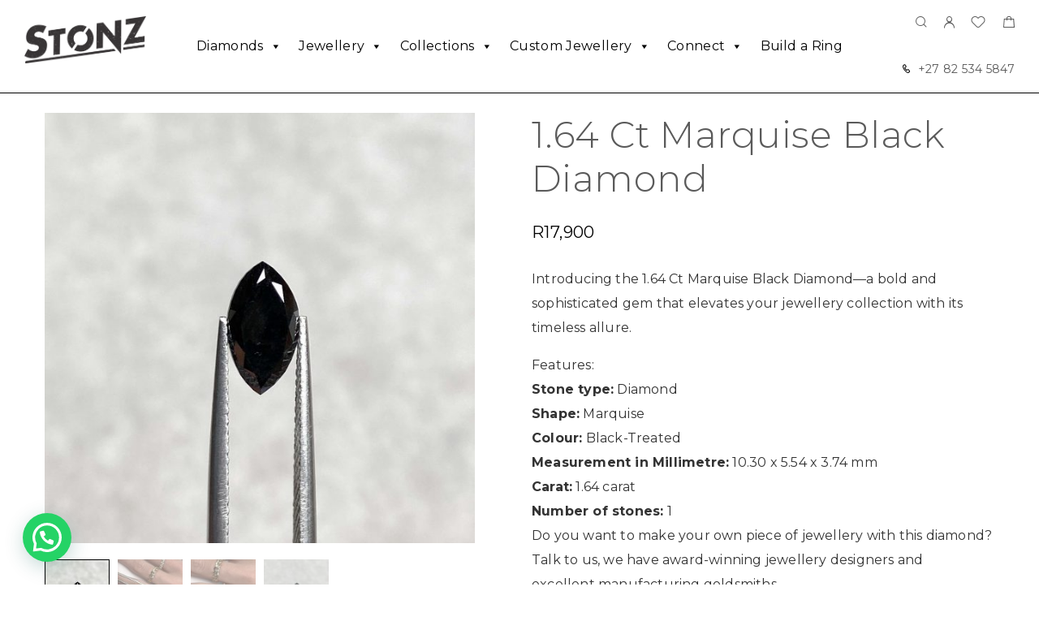

--- FILE ---
content_type: text/html; charset=UTF-8
request_url: https://stonz.diamonds/shop/1-64-ct-marquise-black-diamond/
body_size: 36559
content:
<!DOCTYPE html>
<html lang="en-ZA">
<head>
	<meta charset="UTF-8">
	<meta name="viewport" content="width=device-width, initial-scale=1, maximum-scale=1, user-scalable=no"/>
	<meta name="format-detection" content="telephone=no"/>
	<link rel="profile" href="//gmpg.org/xfn/11">
	<title>1.64 Ct Marquise Black Diamond &#8211; Stonz Diamonds</title>
<meta name='robots' content='max-image-preview:large' />

<!-- Google Tag Manager for WordPress by gtm4wp.com -->
<script data-cfasync="false" data-pagespeed-no-defer>
	var gtm4wp_datalayer_name = "dataLayer";
	var dataLayer = dataLayer || [];
</script>
<!-- End Google Tag Manager for WordPress by gtm4wp.com -->			<link rel="stylesheet" href="//fonts.googleapis.com/css?family=Montserrat%3A200%2Cregular%2Citalic%2C500%2C600%2C700%2C900%26subset%3Dlatin%2Clatin&#038;display=swap">
				<link rel="stylesheet" href="https://stonz.diamonds/wp-content/themes/goldish/assets/font/theme-icons.css?ver=1768468209">
				<script>var ideapark_supports_html5_storage = !1;
			try {
				ideapark_supports_html5_storage = "localStorage" in window && null !== window.localStorage, window.localStorage.setItem("ip", "test"), window.localStorage.removeItem("ip")
			} catch (t) {
				ideapark_supports_html5_storage = !1
			}</script>
		<!-- Google tag (gtag.js) consent mode dataLayer added by Site Kit -->
<script type="text/javascript" id="google_gtagjs-js-consent-mode-data-layer">
/* <![CDATA[ */
window.dataLayer = window.dataLayer || [];function gtag(){dataLayer.push(arguments);}
gtag('consent', 'default', {"ad_personalization":"denied","ad_storage":"denied","ad_user_data":"denied","analytics_storage":"denied","functionality_storage":"denied","security_storage":"denied","personalization_storage":"denied","region":["AT","BE","BG","CH","CY","CZ","DE","DK","EE","ES","FI","FR","GB","GR","HR","HU","IE","IS","IT","LI","LT","LU","LV","MT","NL","NO","PL","PT","RO","SE","SI","SK"],"wait_for_update":500});
window._googlesitekitConsentCategoryMap = {"statistics":["analytics_storage"],"marketing":["ad_storage","ad_user_data","ad_personalization"],"functional":["functionality_storage","security_storage"],"preferences":["personalization_storage"]};
window._googlesitekitConsents = {"ad_personalization":"denied","ad_storage":"denied","ad_user_data":"denied","analytics_storage":"denied","functionality_storage":"denied","security_storage":"denied","personalization_storage":"denied","region":["AT","BE","BG","CH","CY","CZ","DE","DK","EE","ES","FI","FR","GB","GR","HR","HU","IE","IS","IT","LI","LT","LU","LV","MT","NL","NO","PL","PT","RO","SE","SI","SK"],"wait_for_update":500};
/* ]]> */
</script>
<!-- End Google tag (gtag.js) consent mode dataLayer added by Site Kit -->
<link rel='dns-prefetch' href='//www.googletagmanager.com' />
<link rel='dns-prefetch' href='//capi-automation.s3.us-east-2.amazonaws.com' />
<link rel="alternate" type="application/rss+xml" title="Stonz Diamonds &raquo; Feed" href="https://stonz.diamonds/feed/" />
<link rel="alternate" type="application/rss+xml" title="Stonz Diamonds &raquo; Comments Feed" href="https://stonz.diamonds/comments/feed/" />
<link rel="alternate" type="application/rss+xml" title="Stonz Diamonds &raquo; 1.64 Ct Marquise Black Diamond Comments Feed" href="https://stonz.diamonds/shop/1-64-ct-marquise-black-diamond/feed/" />
<link rel="alternate" title="oEmbed (JSON)" type="application/json+oembed" href="https://stonz.diamonds/wp-json/oembed/1.0/embed?url=https%3A%2F%2Fstonz.diamonds%2Fshop%2F1-64-ct-marquise-black-diamond%2F" />
<link rel="alternate" title="oEmbed (XML)" type="text/xml+oembed" href="https://stonz.diamonds/wp-json/oembed/1.0/embed?url=https%3A%2F%2Fstonz.diamonds%2Fshop%2F1-64-ct-marquise-black-diamond%2F&#038;format=xml" />
<style id='wp-img-auto-sizes-contain-inline-css' type='text/css'>
img:is([sizes=auto i],[sizes^="auto," i]){contain-intrinsic-size:3000px 1500px}
/*# sourceURL=wp-img-auto-sizes-contain-inline-css */
</style>
<style id='wp-emoji-styles-inline-css' type='text/css'>

	img.wp-smiley, img.emoji {
		display: inline !important;
		border: none !important;
		box-shadow: none !important;
		height: 1em !important;
		width: 1em !important;
		margin: 0 0.07em !important;
		vertical-align: -0.1em !important;
		background: none !important;
		padding: 0 !important;
	}
/*# sourceURL=wp-emoji-styles-inline-css */
</style>
<style id='wp-block-library-inline-css' type='text/css'>
:root{--wp-block-synced-color:#7a00df;--wp-block-synced-color--rgb:122,0,223;--wp-bound-block-color:var(--wp-block-synced-color);--wp-editor-canvas-background:#ddd;--wp-admin-theme-color:#007cba;--wp-admin-theme-color--rgb:0,124,186;--wp-admin-theme-color-darker-10:#006ba1;--wp-admin-theme-color-darker-10--rgb:0,107,160.5;--wp-admin-theme-color-darker-20:#005a87;--wp-admin-theme-color-darker-20--rgb:0,90,135;--wp-admin-border-width-focus:2px}@media (min-resolution:192dpi){:root{--wp-admin-border-width-focus:1.5px}}.wp-element-button{cursor:pointer}:root .has-very-light-gray-background-color{background-color:#eee}:root .has-very-dark-gray-background-color{background-color:#313131}:root .has-very-light-gray-color{color:#eee}:root .has-very-dark-gray-color{color:#313131}:root .has-vivid-green-cyan-to-vivid-cyan-blue-gradient-background{background:linear-gradient(135deg,#00d084,#0693e3)}:root .has-purple-crush-gradient-background{background:linear-gradient(135deg,#34e2e4,#4721fb 50%,#ab1dfe)}:root .has-hazy-dawn-gradient-background{background:linear-gradient(135deg,#faaca8,#dad0ec)}:root .has-subdued-olive-gradient-background{background:linear-gradient(135deg,#fafae1,#67a671)}:root .has-atomic-cream-gradient-background{background:linear-gradient(135deg,#fdd79a,#004a59)}:root .has-nightshade-gradient-background{background:linear-gradient(135deg,#330968,#31cdcf)}:root .has-midnight-gradient-background{background:linear-gradient(135deg,#020381,#2874fc)}:root{--wp--preset--font-size--normal:16px;--wp--preset--font-size--huge:42px}.has-regular-font-size{font-size:1em}.has-larger-font-size{font-size:2.625em}.has-normal-font-size{font-size:var(--wp--preset--font-size--normal)}.has-huge-font-size{font-size:var(--wp--preset--font-size--huge)}.has-text-align-center{text-align:center}.has-text-align-left{text-align:left}.has-text-align-right{text-align:right}.has-fit-text{white-space:nowrap!important}#end-resizable-editor-section{display:none}.aligncenter{clear:both}.items-justified-left{justify-content:flex-start}.items-justified-center{justify-content:center}.items-justified-right{justify-content:flex-end}.items-justified-space-between{justify-content:space-between}.screen-reader-text{border:0;clip-path:inset(50%);height:1px;margin:-1px;overflow:hidden;padding:0;position:absolute;width:1px;word-wrap:normal!important}.screen-reader-text:focus{background-color:#ddd;clip-path:none;color:#444;display:block;font-size:1em;height:auto;left:5px;line-height:normal;padding:15px 23px 14px;text-decoration:none;top:5px;width:auto;z-index:100000}html :where(.has-border-color){border-style:solid}html :where([style*=border-top-color]){border-top-style:solid}html :where([style*=border-right-color]){border-right-style:solid}html :where([style*=border-bottom-color]){border-bottom-style:solid}html :where([style*=border-left-color]){border-left-style:solid}html :where([style*=border-width]){border-style:solid}html :where([style*=border-top-width]){border-top-style:solid}html :where([style*=border-right-width]){border-right-style:solid}html :where([style*=border-bottom-width]){border-bottom-style:solid}html :where([style*=border-left-width]){border-left-style:solid}html :where(img[class*=wp-image-]){height:auto;max-width:100%}:where(figure){margin:0 0 1em}html :where(.is-position-sticky){--wp-admin--admin-bar--position-offset:var(--wp-admin--admin-bar--height,0px)}@media screen and (max-width:600px){html :where(.is-position-sticky){--wp-admin--admin-bar--position-offset:0px}}
/*# sourceURL=/wp-includes/css/dist/block-library/common.min.css */
</style>
<style id='classic-theme-styles-inline-css' type='text/css'>
/*! This file is auto-generated */
.wp-block-button__link{color:#fff;background-color:#32373c;border-radius:9999px;box-shadow:none;text-decoration:none;padding:calc(.667em + 2px) calc(1.333em + 2px);font-size:1.125em}.wp-block-file__button{background:#32373c;color:#fff;text-decoration:none}
/*# sourceURL=/wp-includes/css/classic-themes.min.css */
</style>
<link rel='stylesheet' id='contact-form-7-css' href='https://stonz.diamonds/wp-content/plugins/contact-form-7/includes/css/styles.css?ver=6.1.4' type='text/css' media='all' />
<link rel='stylesheet' id='responsive-lightbox-swipebox-css' href='https://stonz.diamonds/wp-content/plugins/responsive-lightbox/assets/swipebox/swipebox.min.css?ver=1.5.2' type='text/css' media='all' />
<style id='woocommerce-inline-inline-css' type='text/css'>
.woocommerce form .form-row .required { visibility: visible; }
/*# sourceURL=woocommerce-inline-inline-css */
</style>
<link rel='stylesheet' id='megamenu-css' href='https://stonz.diamonds/wp-content/uploads/maxmegamenu/style.css?ver=140cfc' type='text/css' media='all' />
<link rel='stylesheet' id='dashicons-css' href='https://stonz.diamonds/wp-includes/css/dashicons.min.css?ver=6.9' type='text/css' media='all' />
<link rel='stylesheet' id='woo-variation-swatches-css' href='https://stonz.diamonds/wp-content/plugins/woo-variation-swatches/assets/css/frontend.min.css?ver=1763032476' type='text/css' media='all' />
<style id='woo-variation-swatches-inline-css' type='text/css'>
:root {
--wvs-tick:url("data:image/svg+xml;utf8,%3Csvg filter='drop-shadow(0px 0px 2px rgb(0 0 0 / .8))' xmlns='http://www.w3.org/2000/svg'  viewBox='0 0 30 30'%3E%3Cpath fill='none' stroke='%23ffffff' stroke-linecap='round' stroke-linejoin='round' stroke-width='4' d='M4 16L11 23 27 7'/%3E%3C/svg%3E");

--wvs-cross:url("data:image/svg+xml;utf8,%3Csvg filter='drop-shadow(0px 0px 5px rgb(255 255 255 / .6))' xmlns='http://www.w3.org/2000/svg' width='72px' height='72px' viewBox='0 0 24 24'%3E%3Cpath fill='none' stroke='%23ff0000' stroke-linecap='round' stroke-width='0.6' d='M5 5L19 19M19 5L5 19'/%3E%3C/svg%3E");
--wvs-single-product-item-width:54px;
--wvs-single-product-item-height:54px;
--wvs-single-product-item-font-size:14px}
/*# sourceURL=woo-variation-swatches-inline-css */
</style>
<link rel='stylesheet' id='ideapark_fonts-icons-css' href='https://stonz.diamonds/wp-content/uploads/ideapark_fonts/font-style-88188a9b.min.css?ver=6.9' type='text/css' media='all' />
<link rel='stylesheet' id='ekit-widget-styles-css' href='https://stonz.diamonds/wp-content/plugins/elementskit-lite/widgets/init/assets/css/widget-styles.css?ver=3.7.8' type='text/css' media='all' />
<link rel='stylesheet' id='ekit-responsive-css' href='https://stonz.diamonds/wp-content/plugins/elementskit-lite/widgets/init/assets/css/responsive.css?ver=3.7.8' type='text/css' media='all' />
<link rel='stylesheet' id='elementor-frontend-css' href='https://stonz.diamonds/wp-content/uploads/elementor/css/custom-frontend.min.css?ver=1768468259' type='text/css' media='all' />
<style id='elementor-frontend-inline-css' type='text/css'>

			.elementor-column-gap-default > .elementor-row > .elementor-column > .elementor-element-populated,
			.elementor-column-gap-default > .elementor-column > .elementor-element-populated { padding: 0; }
			.e-con {
			--container-default-padding-top: 0;
			--container-default-padding-bottom: 0;
			--container-default-padding-left: 0;
			--container-default-padding-right: 0;
			}
/*# sourceURL=elementor-frontend-inline-css */
</style>
<link rel='stylesheet' id='eael-general-css' href='https://stonz.diamonds/wp-content/plugins/essential-addons-for-elementor-lite/assets/front-end/css/view/general.min.css?ver=6.5.7' type='text/css' media='all' />
<link rel='stylesheet' id='ideapark-core-css' href='https://stonz.diamonds/wp-content/uploads/goldish/min.css?ver=1768468259' type='text/css' media='all' />
<style id='ideapark-core-inline-css' type='text/css'>

@font-face {
font-family: 'star';
src: url('//stonz.diamonds/wp-content/plugins/woocommerce/assets/fonts/star.eot');
src: url('//stonz.diamonds/wp-content/plugins/woocommerce/assets/fonts/star.eot?#iefix') format('embedded-opentype'),
	url('//stonz.diamonds/wp-content/plugins/woocommerce/assets/fonts/star.woff') format('woff'),
	url('//stonz.diamonds/wp-content/plugins/woocommerce/assets/fonts/star.ttf') format('truetype'),
	url('//stonz.diamonds/wp-content/plugins/woocommerce/assets/fonts/star.svg#star') format('svg');
font-weight: normal;
font-style: normal;
}
/*# sourceURL=ideapark-core-inline-css */
</style>
<link rel='stylesheet' id='elementor-post-1664-css' href='https://stonz.diamonds/wp-content/uploads/elementor/css/post-1664.css?ver=1768468259' type='text/css' media='all' />
<link rel='stylesheet' id='widget-icon-list-css' href='https://stonz.diamonds/wp-content/uploads/elementor/css/custom-widget-icon-list.min.css?ver=1768468259' type='text/css' media='all' />
<link rel='stylesheet' id='widget-spacer-css' href='https://stonz.diamonds/wp-content/plugins/elementor/assets/css/widget-spacer.min.css?ver=3.34.1' type='text/css' media='all' />
<link rel='stylesheet' id='widget-image-css' href='https://stonz.diamonds/wp-content/plugins/elementor/assets/css/widget-image.min.css?ver=3.34.1' type='text/css' media='all' />
<link rel='stylesheet' id='widget-nav-menu-css' href='https://stonz.diamonds/wp-content/uploads/elementor/css/custom-pro-widget-nav-menu.min.css?ver=1768468259' type='text/css' media='all' />
<link rel='stylesheet' id='elementor-icons-shared-0-css' href='https://stonz.diamonds/wp-content/plugins/elementor/assets/lib/font-awesome/css/fontawesome.min.css?ver=5.15.3' type='text/css' media='all' />
<link rel='stylesheet' id='elementor-icons-fa-solid-css' href='https://stonz.diamonds/wp-content/plugins/elementor/assets/lib/font-awesome/css/solid.min.css?ver=5.15.3' type='text/css' media='all' />
<style id='joinchat-head-inline-css' type='text/css'>
.joinchat{--ch:142;--cs:70%;--cl:49%;--bw:1}:root{--joinchat-ico:url("data:image/svg+xml;charset=utf-8,%3Csvg xmlns='http://www.w3.org/2000/svg' viewBox='0 0 24 24'%3E%3Cpath fill='%23fff' d='M3.516 3.516c4.686-4.686 12.284-4.686 16.97 0s4.686 12.283 0 16.97a12 12 0 0 1-13.754 2.299l-5.814.735a.392.392 0 0 1-.438-.44l.748-5.788A12 12 0 0 1 3.517 3.517zm3.61 17.043.3.158a9.85 9.85 0 0 0 11.534-1.758c3.843-3.843 3.843-10.074 0-13.918s-10.075-3.843-13.918 0a9.85 9.85 0 0 0-1.747 11.554l.16.303-.51 3.942a.196.196 0 0 0 .219.22zm6.534-7.003-.933 1.164a9.84 9.84 0 0 1-3.497-3.495l1.166-.933a.79.79 0 0 0 .23-.94L9.561 6.96a.79.79 0 0 0-.924-.445l-2.023.524a.797.797 0 0 0-.588.88 11.754 11.754 0 0 0 10.005 10.005.797.797 0 0 0 .88-.587l.525-2.023a.79.79 0 0 0-.445-.923L14.6 13.327a.79.79 0 0 0-.94.23z'/%3E%3C/svg%3E")}.joinchat{--sep:20px;--bottom:var(--sep);--s:60px;--h:calc(var(--s)/2);display:block;transform:scale3d(1,1,1);position:fixed;z-index:9000;right:var(--sep);bottom:var(--bottom)}.joinchat *{box-sizing:border-box}.joinchat__qr,.joinchat__chatbox{display:none}.joinchat__tooltip{opacity:0}.joinchat__button{position:absolute;z-index:2;bottom:8px;right:8px;height:var(--s);width:var(--s);background:#25d366 var(--joinchat-ico,none)center / 60% no-repeat;color:inherit;border-radius:50%;box-shadow:1px 6px 24px 0 rgba(7,94,84,0.24)}.joinchat--left{right:auto;left:var(--sep)}.joinchat--left .joinchat__button{right:auto;left:8px}.joinchat__button__ico{position:absolute;inset:0;display:flex;border-radius:50%;overflow:hidden;color:hsl(0deg 0% clamp(0%,var(--bw)*1000%,100%) / clamp(70%,var(--bw)*1000%,100%)) !important}.joinchat__button__ico svg{width:var(--ico-size,100%);height:var(--ico-size,100%);margin:calc((100% - var(--ico-size,100%))/2)}.joinchat__button:has(.joinchat__button__ico){background:hsl(var(--ch)var(--cs)var(--cl));box-shadow:1px 6px 24px 0 hsl(var(--ch)var(--cs)calc(var(--cl) - 10%) / 24%)}.joinchat__button:has(.joinchat__button__ico):hover,.joinchat__button:has(.joinchat__button__ico):active{background:hsl(var(--ch)var(--cs)calc(var(--cl) + 20%))}.joinchat__button__image{position:absolute;inset:1px;border-radius:50%;overflow:hidden;opacity:0}.joinchat__button__image img,.joinchat__button__image video{display:block;width:100%;height:100%;object-fit:cover;object-position:center}.joinchat--img .joinchat__button__image{opacity:1;animation:none}@media(orientation:portrait)and(width>=481px),(orientation:landscape)and(height>=481px){.joinchat--mobile{display:none !important}}@media(width <=480px),(orientation:landscape)and(height <=480px){.joinchat{--sep:6px}}
/*# sourceURL=joinchat-head-inline-css */
</style>
<script type="text/template" id="tmpl-variation-template">
	<div class="woocommerce-variation-description">{{{ data.variation.variation_description }}}</div>
	<div class="woocommerce-variation-price">{{{ data.variation.price_html }}}</div>
	<div class="woocommerce-variation-availability">{{{ data.variation.availability_html }}}</div>
</script>
<script type="text/template" id="tmpl-unavailable-variation-template">
	<p role="alert">Sorry, this product is unavailable. Please choose a different combination.</p>
</script>
<script type="text/javascript" id="woocommerce-google-analytics-integration-gtag-js-after">
/* <![CDATA[ */
/* Google Analytics for WooCommerce (gtag.js) */
					window.dataLayer = window.dataLayer || [];
					function gtag(){dataLayer.push(arguments);}
					// Set up default consent state.
					for ( const mode of [{"analytics_storage":"denied","ad_storage":"denied","ad_user_data":"denied","ad_personalization":"denied","region":["AT","BE","BG","HR","CY","CZ","DK","EE","FI","FR","DE","GR","HU","IS","IE","IT","LV","LI","LT","LU","MT","NL","NO","PL","PT","RO","SK","SI","ES","SE","GB","CH"]}] || [] ) {
						gtag( "consent", "default", { "wait_for_update": 500, ...mode } );
					}
					gtag("js", new Date());
					gtag("set", "developer_id.dOGY3NW", true);
					gtag("config", "UA-235235990-1", {"track_404":true,"allow_google_signals":true,"logged_in":false,"linker":{"domains":[],"allow_incoming":false},"custom_map":{"dimension1":"logged_in"}});
//# sourceURL=woocommerce-google-analytics-integration-gtag-js-after
/* ]]> */
</script>
<script type="text/javascript" src="https://stonz.diamonds/wp-includes/js/jquery/jquery.min.js?ver=3.7.1" id="jquery-core-js"></script>
<script type="text/javascript" src="https://stonz.diamonds/wp-includes/js/jquery/jquery-migrate.min.js?ver=3.4.1" id="jquery-migrate-js"></script>
<script type="text/javascript" src="https://stonz.diamonds/wp-content/plugins/responsive-lightbox/assets/dompurify/purify.min.js?ver=3.3.1" id="dompurify-js"></script>
<script type="text/javascript" id="responsive-lightbox-sanitizer-js-before">
/* <![CDATA[ */
window.RLG = window.RLG || {}; window.RLG.sanitizeAllowedHosts = ["youtube.com","www.youtube.com","youtu.be","vimeo.com","player.vimeo.com"];
//# sourceURL=responsive-lightbox-sanitizer-js-before
/* ]]> */
</script>
<script type="text/javascript" src="https://stonz.diamonds/wp-content/plugins/responsive-lightbox/js/sanitizer.js?ver=2.6.1" id="responsive-lightbox-sanitizer-js"></script>
<script type="text/javascript" src="https://stonz.diamonds/wp-content/plugins/responsive-lightbox/assets/swipebox/jquery.swipebox.min.js?ver=1.5.2" id="responsive-lightbox-swipebox-js"></script>
<script type="text/javascript" src="https://stonz.diamonds/wp-includes/js/underscore.min.js?ver=1.13.7" id="underscore-js"></script>
<script type="text/javascript" src="https://stonz.diamonds/wp-content/plugins/responsive-lightbox/assets/infinitescroll/infinite-scroll.pkgd.min.js?ver=4.0.1" id="responsive-lightbox-infinite-scroll-js"></script>
<script type="text/javascript" id="responsive-lightbox-js-before">
/* <![CDATA[ */
var rlArgs = {"script":"swipebox","selector":"lightbox","customEvents":"","activeGalleries":true,"animation":true,"hideCloseButtonOnMobile":false,"removeBarsOnMobile":false,"hideBars":true,"hideBarsDelay":5000,"videoMaxWidth":1080,"useSVG":true,"loopAtEnd":false,"woocommerce_gallery":true,"ajaxurl":"https:\/\/stonz.diamonds\/wp-admin\/admin-ajax.php","nonce":"80d2b91c14","preview":false,"postId":34780,"scriptExtension":false};

//# sourceURL=responsive-lightbox-js-before
/* ]]> */
</script>
<script type="text/javascript" src="https://stonz.diamonds/wp-content/plugins/responsive-lightbox/js/front.js?ver=2.6.1" id="responsive-lightbox-js"></script>
<script type="text/javascript" id="wc-single-product-js-extra">
/* <![CDATA[ */
var wc_single_product_params = {"i18n_required_rating_text":"Please select a rating","i18n_rating_options":["1 of 5 stars","2 of 5 stars","3 of 5 stars","4 of 5 stars","5 of 5 stars"],"i18n_product_gallery_trigger_text":"View full-screen image gallery","review_rating_required":"yes","flexslider":{"rtl":false,"animation":"slide","smoothHeight":true,"directionNav":false,"controlNav":"thumbnails","slideshow":false,"animationSpeed":500,"animationLoop":false,"allowOneSlide":false},"zoom_enabled":"","zoom_options":[],"photoswipe_enabled":"","photoswipe_options":{"shareEl":false,"closeOnScroll":false,"history":false,"hideAnimationDuration":0,"showAnimationDuration":0},"flexslider_enabled":""};
//# sourceURL=wc-single-product-js-extra
/* ]]> */
</script>
<script type="text/javascript" src="https://stonz.diamonds/wp-content/plugins/woocommerce/assets/js/frontend/single-product.min.js?ver=10.4.3" id="wc-single-product-js" defer="defer" data-wp-strategy="defer"></script>

<!-- Google tag (gtag.js) snippet added by Site Kit -->
<!-- Google Analytics snippet added by Site Kit -->
<!-- Google Ads snippet added by Site Kit -->
<script type="text/javascript" src="https://www.googletagmanager.com/gtag/js?id=GT-MJMG5LS" id="google_gtagjs-js" async></script>
<script type="text/javascript" id="google_gtagjs-js-after">
/* <![CDATA[ */
window.dataLayer = window.dataLayer || [];function gtag(){dataLayer.push(arguments);}
gtag("set","linker",{"domains":["stonz.diamonds"]});
gtag("js", new Date());
gtag("set", "developer_id.dZTNiMT", true);
gtag("config", "GT-MJMG5LS", {"googlesitekit_post_type":"product"});
gtag("config", "AW-622900124");
 window._googlesitekit = window._googlesitekit || {}; window._googlesitekit.throttledEvents = []; window._googlesitekit.gtagEvent = (name, data) => { var key = JSON.stringify( { name, data } ); if ( !! window._googlesitekit.throttledEvents[ key ] ) { return; } window._googlesitekit.throttledEvents[ key ] = true; setTimeout( () => { delete window._googlesitekit.throttledEvents[ key ]; }, 5 ); gtag( "event", name, { ...data, event_source: "site-kit" } ); }; 
//# sourceURL=google_gtagjs-js-after
/* ]]> */
</script>
<link rel="https://api.w.org/" href="https://stonz.diamonds/wp-json/" /><link rel="alternate" title="JSON" type="application/json" href="https://stonz.diamonds/wp-json/wp/v2/product/34780" /><link rel="EditURI" type="application/rsd+xml" title="RSD" href="https://stonz.diamonds/xmlrpc.php?rsd" />
<meta name="generator" content="WordPress 6.9" />
<meta name="generator" content="Theme Plugin 3.44" />
<meta name="generator" content="WooCommerce 10.4.3" />
<meta name="generator" content="Goldish 3.46" />
<link rel="canonical" href="https://stonz.diamonds/shop/1-64-ct-marquise-black-diamond/" />
<link rel='shortlink' href='https://stonz.diamonds/?p=34780' />
<meta name="generator" content="Site Kit by Google 1.170.0" /><!-- Google tag (gtag.js) -->
<script async src="https://www.googletagmanager.com/gtag/js?id=G-Q5WN51T73G"></script>
<script>
  window.dataLayer = window.dataLayer || [];
  function gtag(){dataLayer.push(arguments);}
  gtag('js', new Date());

  gtag('config', 'G-Q5WN51T73G');
</script>
<!-- Google Tag Manager for WordPress by gtm4wp.com -->
<!-- GTM Container placement set to off -->
<script data-cfasync="false" data-pagespeed-no-defer>
	var dataLayer_content = {"pagePostType":"product","pagePostType2":"single-product","pagePostAuthor":"stonzdia"};
	dataLayer.push( dataLayer_content );
</script>
<script data-cfasync="false" data-pagespeed-no-defer>
	console.warn && console.warn("[GTM4WP] Google Tag Manager container code placement set to OFF !!!");
	console.warn && console.warn("[GTM4WP] Data layer codes are active but GTM container must be loaded using custom coding !!!");
</script>
<!-- End Google Tag Manager for WordPress by gtm4wp.com -->	<noscript><style>.woocommerce-product-gallery{ opacity: 1 !important; }</style></noscript>
	
<!-- Google AdSense meta tags added by Site Kit -->
<meta name="google-adsense-platform-account" content="ca-host-pub-2644536267352236">
<meta name="google-adsense-platform-domain" content="sitekit.withgoogle.com">
<!-- End Google AdSense meta tags added by Site Kit -->
<meta name="generator" content="Elementor 3.34.1; features: additional_custom_breakpoints; settings: css_print_method-external, google_font-enabled, font_display-auto">
			<script  type="text/javascript">
				!function(f,b,e,v,n,t,s){if(f.fbq)return;n=f.fbq=function(){n.callMethod?
					n.callMethod.apply(n,arguments):n.queue.push(arguments)};if(!f._fbq)f._fbq=n;
					n.push=n;n.loaded=!0;n.version='2.0';n.queue=[];t=b.createElement(e);t.async=!0;
					t.src=v;s=b.getElementsByTagName(e)[0];s.parentNode.insertBefore(t,s)}(window,
					document,'script','https://connect.facebook.net/en_US/fbevents.js');
			</script>
			<!-- WooCommerce Facebook Integration Begin -->
			<script  type="text/javascript">

				fbq('init', '609400840004454', {}, {
    "agent": "woocommerce_2-10.4.3-3.5.15"
});

				document.addEventListener( 'DOMContentLoaded', function() {
					// Insert placeholder for events injected when a product is added to the cart through AJAX.
					document.body.insertAdjacentHTML( 'beforeend', '<div class=\"wc-facebook-pixel-event-placeholder\"></div>' );
				}, false );

			</script>
			<!-- WooCommerce Facebook Integration End -->
						<style>
				.e-con.e-parent:nth-of-type(n+4):not(.e-lazyloaded):not(.e-no-lazyload),
				.e-con.e-parent:nth-of-type(n+4):not(.e-lazyloaded):not(.e-no-lazyload) * {
					background-image: none !important;
				}
				@media screen and (max-height: 1024px) {
					.e-con.e-parent:nth-of-type(n+3):not(.e-lazyloaded):not(.e-no-lazyload),
					.e-con.e-parent:nth-of-type(n+3):not(.e-lazyloaded):not(.e-no-lazyload) * {
						background-image: none !important;
					}
				}
				@media screen and (max-height: 640px) {
					.e-con.e-parent:nth-of-type(n+2):not(.e-lazyloaded):not(.e-no-lazyload),
					.e-con.e-parent:nth-of-type(n+2):not(.e-lazyloaded):not(.e-no-lazyload) * {
						background-image: none !important;
					}
				}
			</style>
			<noscript><style>.lazyload[data-src]{display:none !important;}</style></noscript><style>.lazyload{background-image:none !important;}.lazyload:before{background-image:none !important;}</style><link rel="icon" href="https://stonz.diamonds/wp-content/uploads/2022/11/Stonz_icon1-50x50.png" sizes="32x32" />
<link rel="icon" href="https://stonz.diamonds/wp-content/uploads/2022/11/Stonz_icon1-200x200.png" sizes="192x192" />
<link rel="apple-touch-icon" href="https://stonz.diamonds/wp-content/uploads/2022/11/Stonz_icon1-200x200.png" />
<meta name="msapplication-TileImage" content="https://stonz.diamonds/wp-content/uploads/2022/11/Stonz_icon1-300x300.png" />
<style type="text/css">/** Mega Menu CSS: fs **/</style>
</head>
<body class="wp-singular product-template-default single single-product postid-34780 wp-embed-responsive wp-theme-goldish theme-goldish woocommerce woocommerce-page woocommerce-no-js mega-menu-primary woo-variation-swatches wvs-behavior-blur wvs-theme-goldish wvs-tooltip elementor-default elementor-kit-5 h-preload woocommerce-on h-ltr h-wpml">
<div class="l-wrap"><div class="c-header-search disabled js-ajax-search">
	<div class="c-header-search__wrap">
		<div class="c-header-search__shadow js-search-close"></div>
		<div class="c-header-search__form">
			<div class="c-header-search__tip">What are you looking for?</div>
						
<form role="search" class="js-search-form" method="get" action="https://stonz.diamonds/">
	<div class="c-header-search__input-block">
		<input class="js-ajax-search-input c-header-search__input" autocomplete="off" type="text" name="s" placeholder="Start typing..." value="" />
		<button class="js-search-clear h-cb c-header-search__clear" type="button"><i class="ip-close-small c-header-search__clear-svg"></i><span class="c-header-search__clear-text">Clear</span></button>
		
	</div>
	<input type="hidden" name="post_type" value="product" class="js-ajax-search-type" />
</form>					</div>
		<div class="l-section l-section--container c-header-search__result js-ajax-search-result">

		</div>
		<button type="button" class="h-cb h-cb--svg c-header-search__close js-search-close"><i
				class="ip-close-rect"></i></button>
	</div>
</div>

		<header class="l-section l-header" id="main-header">
				<div
			class="c-header__outer c-header__outer--mobile  c-header__outer--header-type-1 c-header__outer--header-type-mobile-2">
			<div
				class="c-header  c-header--header-type-1 c-header--header-type-mobile-2 c-header--buttons-3 c-header--mobile js-header-mobile">
				<div class="c-header__row c-header__row--logo-left">
											<button class="h-cb h-cb--svg c-header__menu-button js-mobile-menu-open" type="button" aria-label="Mobile Menu"><i
		class="ip-hamburger_menu c-header__menu-button-icon"></i></button>						<div
	class="c-header__logo c-header__logo--mobile">
		<a href="https://stonz.diamonds/" class="c-header__logo-link">							<img fetchpriority="high"  width="2560" height="989" 				src="https://stonz.diamonds/wp-content/uploads/2024/07/Logo-Black.png"
				alt="Stonz Diamonds"
				class="c-header__logo-img c-header__logo-img--mobile "/>
		
		
		</a></div>							<div
		class="c-header__col-mobile-buttons c-header__col-mobile-buttons--3">
		<button class="h-cb c-header__button-link c-header__search-button js-search-button" type="button" aria-label="Search" title="Search"><i class="ip-search h-hide-mobile"><!-- --></i><i class="ip-m-search  h-hide-desktop"><!-- --></i></button>	<div class="c-header__cart c-header__cart--default js-cart">
		<a class="c-header__button-link js-cart-sidebar-open"
		   href="https://stonz.diamonds/cart/" aria-label="Shopping cart" title="Shopping cart">
			<i class="ip-cart c-header__cart-icon h-hide-mobile"><!-- --></i><i
				class="ip-m-cart c-header__cart-icon h-hide-desktop"><!-- --></i><span class="js-cart-info"></span>		</a>
			</div>	</div>
									</div>
			</div>
		</div>
			<div
		class="c-shop-sidebar  c-shop-sidebar--mobile-only  js-cart-sidebar">
		<div class="c-shop-sidebar__wrap js-cart-sidebar-wrap">
			<div class="c-shop-sidebar__buttons">
				<button type="button" class="h-cb h-cb--svg c-shop-sidebar__close js-cart-sidebar-close"><i
						class="ip-close-rect"></i></button>
			</div>
			<div class="c-shop-sidebar__content c-shop-sidebar__content--popup">
				<div class="widget_shopping_cart_content"></div>
			</div>
		</div>
	</div>
			<div
			class="c-header__menu c-header--mobile c-header__menu--header-type-mobile-2 js-mobile-menu">
			<div class="c-header__menu-shadow"></div>
			<div class="c-header__menu-buttons">
				<button type="button" class="h-cb h-cb--svg c-header__menu-back js-mobile-menu-back"><i
						class="ip-menu-left c-header__menu-back-svg"></i>
				</button>
				<button type="button" class="h-cb h-cb--svg c-header__menu-close js-mobile-menu-close"><i
						class="ip-close-rect c-header__menu-close-svg"></i></button>
			</div>
			<div class="c-header__menu-content c-header__menu-content--mobile-buttons-menu">
				<div class="c-header__menu-wrap js-mobile-menu-wrap"></div>
				<nav itemscope itemtype="http://schema.org/SiteNavigationElement" class="c-mobile-menu c-mobile-menu--top-menu js-mobile-top-menu"><ul id="mobile-top-menu" class="c-mobile-menu__list"><li id="menu-item-35197" class="c-mobile-menu__item current-product-ancestor current-menu-parent current-product-parent c-mobile-menu__item--has-children menu-item-35197"><a href="https://stonz.diamonds/product-category/diamonds/">Diamonds</a>
<ul class="c-mobile-menu__submenu">
	<li id="menu-item-35198" class="c-mobile-menu__subitem menu-item-35198"><a href="https://stonz.diamonds/product-category/diamonds/white-diamonds/">White Diamonds</a></li>
	<li id="menu-item-35199" class="c-mobile-menu__subitem menu-item-35199"><a href="https://stonz.diamonds/product-category/diamonds/fancy-colour-diamonds/">Coloured Diamonds</a></li>
	<li id="menu-item-35200" class="c-mobile-menu__subitem menu-item-35200"><a href="https://stonz.diamonds/product-category/diamonds/lab-grown-diamonds/">Lab-Grown Diamonds</a></li>
	<li id="menu-item-35201" class="c-mobile-menu__subitem menu-item-35201"><a href="https://stonz.diamonds/product-category/diamonds/salt-and-pepper-diamonds/">Salt and Pepper Diamonds</a></li>
	<li id="menu-item-35202" class="c-mobile-menu__subitem current-product-ancestor current-menu-parent current-product-parent menu-item-35202"><a href="https://stonz.diamonds/product-category/diamonds/black-diamonds/">Black Diamonds</a></li>
	<li id="menu-item-35203" class="c-mobile-menu__subitem menu-item-35203"><a href="https://stonz.diamonds/product-category/diamonds/gemstones/">Gemstones</a></li>
	<li id="menu-item-35204" class="c-mobile-menu__subitem menu-item-35204"><a href="https://stonz.diamonds/product-category/diamonds/unique-antique-diamonds/">Unique Antique Diamonds</a></li>
</ul>
</li>
<li id="menu-item-35285" class="c-mobile-menu__item c-mobile-menu__item--has-children menu-item-35285"><a href="https://stonz.diamonds/product-category/fine-jewellery/">Jewellery</a>
<ul class="c-mobile-menu__submenu">
	<li id="menu-item-35288" class="c-mobile-menu__subitem c-mobile-menu__subitem--has-children menu-item-35288"><a href="https://stonz.diamonds/product-category/fine-jewellery/earrings/">Earrings</a>
	<ul class="c-mobile-menu__submenu c-mobile-menu__submenu--inner">
		<li id="menu-item-35296" class="c-mobile-menu__subitem menu-item-35296"><a href="https://stonz.diamonds/product-category/fine-jewellery/earrings/hoops/">Hoops</a></li>
		<li id="menu-item-35297" class="c-mobile-menu__subitem menu-item-35297"><a href="https://stonz.diamonds/product-category/fine-jewellery/earrings/studs/">Studs</a></li>
		<li id="menu-item-35298" class="c-mobile-menu__subitem menu-item-35298"><a href="https://stonz.diamonds/product-category/fine-jewellery/earrings/drop-down/">Drop-Down</a></li>
		<li id="menu-item-35299" class="c-mobile-menu__subitem menu-item-35299"><a href="https://stonz.diamonds/product-category/fine-jewellery/earrings/huggies/">Huggies</a></li>
		<li id="menu-item-35300" class="c-mobile-menu__subitem menu-item-35300"><a href="https://stonz.diamonds/product-category/fine-jewellery/earrings/huggie-charms/">Huggie Charms</a></li>
	</ul>
</li>
	<li id="menu-item-35286" class="c-mobile-menu__subitem c-mobile-menu__subitem--has-children menu-item-35286"><a href="https://stonz.diamonds/product-category/fine-jewellery/rings/">Rings</a>
	<ul class="c-mobile-menu__submenu c-mobile-menu__submenu--inner">
		<li id="menu-item-35301" class="c-mobile-menu__subitem menu-item-35301"><a href="https://stonz.diamonds/product-category/fine-jewellery/rings/eternity-bands/">Eternity Bands</a></li>
		<li id="menu-item-35302" class="c-mobile-menu__subitem menu-item-35302"><a href="https://stonz.diamonds/product-category/fine-jewellery/rings/engagement-rings/">Engagement Rings</a></li>
		<li id="menu-item-35303" class="c-mobile-menu__subitem menu-item-35303"><a href="https://stonz.diamonds/product-category/fine-jewellery/rings/stack-rings/">Stack Rings</a></li>
		<li id="menu-item-35304" class="c-mobile-menu__subitem menu-item-35304"><a href="https://stonz.diamonds/product-category/fine-jewellery/rings/wedding-bands/">Wedding Bands</a></li>
	</ul>
</li>
	<li id="menu-item-35289" class="c-mobile-menu__subitem c-mobile-menu__subitem--has-children menu-item-35289"><a href="https://stonz.diamonds/product-category/fine-jewellery/bracelets/">Bracelets</a>
	<ul class="c-mobile-menu__submenu c-mobile-menu__submenu--inner">
		<li id="menu-item-35306" class="c-mobile-menu__subitem menu-item-35306"><a href="https://stonz.diamonds/product-category/fine-jewellery/bracelets/">Bracelets</a></li>
		<li id="menu-item-35307" class="c-mobile-menu__subitem menu-item-35307"><a href="https://stonz.diamonds/product-category/mens-collection/mens-bracelets/">Men&#8217;s Bracelets</a></li>
		<li id="menu-item-35305" class="c-mobile-menu__subitem menu-item-35305"><a href="https://stonz.diamonds/product-category/tennis-bracelets/">Tennis Bracelets</a></li>
	</ul>
</li>
	<li id="menu-item-35221" class="c-mobile-menu__subitem c-mobile-menu__subitem--has-children menu-item-35221"><a href="https://stonz.diamonds/product-category/mens-collection/">Men&#8217;s Jewellery</a>
	<ul class="c-mobile-menu__submenu c-mobile-menu__submenu--inner">
		<li id="menu-item-35222" class="c-mobile-menu__subitem menu-item-35222"><a href="https://stonz.diamonds/product-category/mens-collection/mens-chains/">Men&#8217;s Chains</a></li>
		<li id="menu-item-35223" class="c-mobile-menu__subitem menu-item-35223"><a href="https://stonz.diamonds/product-category/mens-collection/mens-bracelets/">Men&#8217;s Bracelets</a></li>
		<li id="menu-item-35224" class="c-mobile-menu__subitem menu-item-35224"><a href="https://stonz.diamonds/product-category/mens-collection/mens-rings/">Men&#8217;s Rings</a></li>
	</ul>
</li>
	<li id="menu-item-35372" class="c-mobile-menu__subitem menu-item-35372"><a href="https://stonz.diamonds/product-category/fine-jewellery/chains/">Chains</a></li>
	<li id="menu-item-35291" class="c-mobile-menu__subitem menu-item-35291"><a href="https://stonz.diamonds/product-category/fine-jewellery/necklaces/">Necklaces</a></li>
	<li id="menu-item-35292" class="c-mobile-menu__subitem menu-item-35292"><a href="https://stonz.diamonds/product-category/fine-jewellery/earrings/huggie-charms/">Charms</a></li>
	<li id="menu-item-35287" class="c-mobile-menu__subitem menu-item-35287"><a href="https://stonz.diamonds/product-category/fine-jewellery/pendants/">Pendants</a></li>
</ul>
</li>
<li id="menu-item-35205" class="c-mobile-menu__item c-mobile-menu__item--has-children menu-item-35205"><a href="https://stonz.diamonds/product-category/fine-jewellery/">Collections</a>
<ul class="c-mobile-menu__submenu">
	<li id="menu-item-35206" class="c-mobile-menu__subitem menu-item-35206"><a href="https://stonz.diamonds/product-category/ethereal-collection/">Ethereal Collection</a></li>
	<li id="menu-item-35207" class="c-mobile-menu__subitem menu-item-35207"><a href="https://stonz.diamonds/product-category/fine-jewellery/pearl-collection/">Pearl Collection</a></li>
	<li id="menu-item-35208" class="c-mobile-menu__subitem menu-item-35208"><a href="https://stonz.diamonds/product-category/nostalgia-collection/">Nostalgia Collection</a></li>
	<li id="menu-item-35215" class="c-mobile-menu__subitem menu-item-35215"><a href="https://stonz.diamonds/product-category/fine-jewellery/silver-collection/">Silver Collection</a></li>
	<li id="menu-item-35293" class="c-mobile-menu__subitem menu-item-35293"><a href="https://stonz.diamonds/product-category/mens-collection/">Men&#8217;s Collection</a></li>
</ul>
</li>
<li id="menu-item-35217" class="c-mobile-menu__item c-mobile-menu__item--has-children menu-item-35217"><span class="a">Custom Jewellery</span>
<ul class="c-mobile-menu__submenu">
	<li id="menu-item-35218" class="c-mobile-menu__subitem menu-item-35218"><a href="https://stonz.diamonds/build-a-ring/">Build a Ring</a></li>
	<li id="menu-item-35219" class="c-mobile-menu__subitem menu-item-35219"><a href="https://stonz.diamonds/choosing-your-stonz/">Choosing your stone</a></li>
	<li id="menu-item-35220" class="c-mobile-menu__subitem menu-item-35220"><a href="https://stonz.diamonds/find-your-ring-size/">Find your ring size</a></li>
	<li id="menu-item-35240" class="c-mobile-menu__subitem c-mobile-menu__subitem--has-children menu-item-35240"><span class="a">Gallery</span>
	<ul class="c-mobile-menu__submenu c-mobile-menu__submenu--inner">
		<li id="menu-item-35241" class="c-mobile-menu__subitem menu-item-35241"><a href="https://stonz.diamonds/custom-orders/">Custom Orders</a></li>
		<li id="menu-item-35242" class="c-mobile-menu__subitem menu-item-35242"><a href="https://stonz.diamonds/inspirational-gallery/">Inspirational Gallery</a></li>
	</ul>
</li>
</ul>
</li>
<li id="menu-item-35225" class="c-mobile-menu__item c-mobile-menu__item--has-children menu-item-35225"><span class="a">Connect</span>
<ul class="c-mobile-menu__submenu">
	<li id="menu-item-35227" class="c-mobile-menu__subitem menu-item-35227"><a href="https://stonz.diamonds/about/">About Us</a></li>
	<li id="menu-item-35228" class="c-mobile-menu__subitem menu-item-35228"><a href="https://stonz.diamonds/contacts/">Contacts</a></li>
</ul>
</li>
<li id="menu-item-35352" class="c-mobile-menu__item menu-item-35352"><a href="https://stonz.diamonds/build-a-ring/">Build a Ring</a></li>
</ul></nav>					<div class="c-header__mobile_blocks">
		<div class="c-header__top js-mobile-blocks">
			<div class="c-header__top-row-list">
				<div class="c-header__top-row-item c-header__top-row-item--phone">
		<i class="ip-phone c-header__top-row-icon c-header__top-row-icon--phone"></i>
		<a href="tel:+27825345847">+27 82 534 5847</a>	</div>
	<div class="c-header__top-row-item c-header__top-row-item--email">
		<i class="ip-email c-header__top-row-icon c-header__top-row-icon--email"></i>
		<a href="mailto:metal@stonz.diamonds">metal@stonz.diamonds</a>	</div>
	<div class="c-header__top-row-item c-header__top-row-item--hours">
		<i class="ip-time c-header__top-row-icon c-header__top-row-icon--hours"></i>
		Mon-Fri: 09:00 - 17:00	</div>
	<div class="c-header__top-row-item c-header__top-row-item--social">
		<div class="c-soc">			<a href="#" class="c-soc__link" target="_blank"
			   aria-label="Facebook"><i
					class="ip-facebook c-soc__icon c-soc__icon--facebook"></i></a>
					<a href="#" class="c-soc__link" target="_blank"
			   aria-label="Instagram"><i
					class="ip-instagram c-soc__icon c-soc__icon--instagram"></i></a>
					<a href="#" class="c-soc__link" target="_blank"
			   aria-label="X (Twitter)"><i
					class="ip-twitter c-soc__icon c-soc__icon--twitter"></i></a>
					<a href="#" class="c-soc__link" target="_blank"
			   aria-label="YouTube"><i
					class="ip-youtube c-soc__icon c-soc__icon--youtube"></i></a>
		</div>	</div>			</div>
		</div>
	</div>
			</div>
								<div class="c-header__menu-bottom c-header__menu-bottom--5 c-header__menu-bottom--menu">
		<button class="h-cb c-header__button-link c-header__search-button js-search-button" type="button" aria-label="Search" title="Search"><i class="ip-search h-hide-mobile"><!-- --></i><i class="ip-m-search  h-hide-desktop"><!-- --></i></button>	<a class="c-header__button-link c-header__button-link--account" title="Login" href="https://stonz.diamonds/my-account/" rel="nofollow" aria-label="My Account"><i class="ip-user h-hide-mobile"><!-- --></i><i class="ip-m-auth h-hide-desktop"><!-- --></i></a>	<div class="c-header__wishlist">
		<a class="c-header__button-link"
		   aria-label="Wishlist"
		   title="Wishlist"
		   href="https://stonz.diamonds/wishlist/"><i class="ip-wishlist c-header__wishlist-icon h-hide-mobile"></i><i class="ip-m-wishlist c-header__wishlist-icon h-hide-desktop"></i><span class="js-wishlist-info"></span></a>
	</div>
	<div class="c-header__cart c-header__cart--default js-cart">
		<a class="c-header__button-link js-cart-sidebar-open"
		   href="https://stonz.diamonds/cart/" aria-label="Shopping cart" title="Shopping cart">
			<i class="ip-cart c-header__cart-icon h-hide-mobile"><!-- --></i><i
				class="ip-m-cart c-header__cart-icon h-hide-desktop"><!-- --></i><span class="js-cart-info"></span>		</a>
			</div>	</div>
					</div>
				
				<div
	class="c-header__outer c-header__outer--desktop  c-header__outer--header-type-1">
	<div
		class="c-header c-header--desktop  js-header-desktop c-header--header-type-1 c-header--cols">
									<div
					class="c-header__col-left">
											<div
							class="c-header__cell c-header__cell--top-left"><div
	class="c-header__logo c-header__logo--desktop ">
		<a href="https://stonz.diamonds/" class="c-header__logo-link">							<img  width="2560" height="989" 			 src="[data-uri]"
				alt="Stonz Diamonds"
			 class="c-header__logo-img c-header__logo-img--desktop  lazyload" data-src="https://stonz.diamonds/wp-content/uploads/2024/07/Logo-Black.png" decoding="async" data-eio-rwidth="2560" data-eio-rheight="989" /><noscript><img  width="2560" height="989" 				src="https://stonz.diamonds/wp-content/uploads/2024/07/Logo-Black.png"
				alt="Stonz Diamonds"
				class="c-header__logo-img c-header__logo-img--desktop " data-eio="l" /></noscript>
		
		
		
		</a></div></div>
						<div
							class="c-header__cell c-header__cell--bottom-left"></div>
									</div>
				<div
					class="c-header__col-center c-header__col-center--center">
											<div
							class="c-header__cell c-header__cell--center-center"><div id="mega-menu-wrap-primary" class="mega-menu-wrap"><div class="mega-menu-toggle"><div class="mega-toggle-blocks-left"><div class='mega-toggle-block mega-menu-toggle-block mega-toggle-block-1' id='mega-toggle-block-1' tabindex='0'><button class='mega-toggle-standard mega-toggle-label' aria-expanded='false'><span class='mega-toggle-label-closed'>MENU</span><span class='mega-toggle-label-open'>MENU</span></button></div><div class='mega-toggle-block mega-menu-toggle-animated-block mega-toggle-block-2' id='mega-toggle-block-2'><button aria-label="Menu" class="mega-toggle-animated mega-toggle-animated-slider" type="button" aria-expanded="false">
                  <span class="mega-toggle-animated-box">
                    <span class="mega-toggle-animated-inner"></span>
                  </span>
                </button></div></div><div class="mega-toggle-blocks-center"></div><div class="mega-toggle-blocks-right"></div></div><ul id="mega-menu-primary" class="mega-menu max-mega-menu mega-menu-horizontal mega-no-js" data-event="hover_intent" data-effect="fade_up" data-effect-speed="200" data-effect-mobile="disabled" data-effect-speed-mobile="0" data-panel-width="body" data-mobile-force-width="body" data-second-click="go" data-document-click="collapse" data-vertical-behaviour="standard" data-breakpoint="768" data-unbind="true" data-mobile-state="expand_all" data-mobile-direction="vertical" data-hover-intent-timeout="300" data-hover-intent-interval="100"><li class="mega-menu-item mega-menu-item-type-taxonomy mega-menu-item-object-product_cat mega-current-product-ancestor mega-current-menu-parent mega-current-product-parent mega-menu-item-has-children mega-align-bottom-left mega-menu-flyout mega-menu-item-35197" id="mega-menu-item-35197"><a class="mega-menu-link" href="https://stonz.diamonds/product-category/diamonds/" aria-expanded="false" tabindex="0">Diamonds<span class="mega-indicator" aria-hidden="true"></span></a>
<ul class="mega-sub-menu">
<li class="mega-menu-item mega-menu-item-type-taxonomy mega-menu-item-object-product_cat mega-menu-item-35198" id="mega-menu-item-35198"><a class="mega-menu-link" href="https://stonz.diamonds/product-category/diamonds/white-diamonds/">White Diamonds</a></li><li class="mega-menu-item mega-menu-item-type-taxonomy mega-menu-item-object-product_cat mega-menu-item-35199" id="mega-menu-item-35199"><a class="mega-menu-link" href="https://stonz.diamonds/product-category/diamonds/fancy-colour-diamonds/">Coloured Diamonds</a></li><li class="mega-menu-item mega-menu-item-type-taxonomy mega-menu-item-object-product_cat mega-menu-item-35200" id="mega-menu-item-35200"><a class="mega-menu-link" href="https://stonz.diamonds/product-category/diamonds/lab-grown-diamonds/">Lab-Grown Diamonds</a></li><li class="mega-menu-item mega-menu-item-type-taxonomy mega-menu-item-object-product_cat mega-menu-item-35201" id="mega-menu-item-35201"><a class="mega-menu-link" href="https://stonz.diamonds/product-category/diamonds/salt-and-pepper-diamonds/">Salt and Pepper Diamonds</a></li><li class="mega-menu-item mega-menu-item-type-taxonomy mega-menu-item-object-product_cat mega-current-product-ancestor mega-current-menu-parent mega-current-product-parent mega-menu-item-35202" id="mega-menu-item-35202"><a class="mega-menu-link" href="https://stonz.diamonds/product-category/diamonds/black-diamonds/">Black Diamonds</a></li><li class="mega-menu-item mega-menu-item-type-taxonomy mega-menu-item-object-product_cat mega-menu-item-35203" id="mega-menu-item-35203"><a class="mega-menu-link" href="https://stonz.diamonds/product-category/diamonds/gemstones/">Gemstones</a></li><li class="mega-menu-item mega-menu-item-type-taxonomy mega-menu-item-object-product_cat mega-menu-item-35204" id="mega-menu-item-35204"><a class="mega-menu-link" href="https://stonz.diamonds/product-category/diamonds/unique-antique-diamonds/">Unique Antique Diamonds</a></li></ul>
</li><li class="mega-menu-item mega-menu-item-type-taxonomy mega-menu-item-object-product_cat mega-menu-item-has-children mega-align-bottom-left mega-menu-flyout mega-menu-item-35285" id="mega-menu-item-35285"><a class="mega-menu-link" href="https://stonz.diamonds/product-category/fine-jewellery/" aria-expanded="false" tabindex="0">Jewellery<span class="mega-indicator" aria-hidden="true"></span></a>
<ul class="mega-sub-menu">
<li class="mega-menu-item mega-menu-item-type-taxonomy mega-menu-item-object-product_cat mega-menu-item-has-children mega-menu-item-35288" id="mega-menu-item-35288"><a class="mega-menu-link" href="https://stonz.diamonds/product-category/fine-jewellery/earrings/" aria-expanded="false">Earrings<span class="mega-indicator" aria-hidden="true"></span></a>
	<ul class="mega-sub-menu">
<li class="mega-menu-item mega-menu-item-type-taxonomy mega-menu-item-object-product_cat mega-menu-item-35296" id="mega-menu-item-35296"><a class="mega-menu-link" href="https://stonz.diamonds/product-category/fine-jewellery/earrings/hoops/">Hoops</a></li><li class="mega-menu-item mega-menu-item-type-taxonomy mega-menu-item-object-product_cat mega-menu-item-35297" id="mega-menu-item-35297"><a class="mega-menu-link" href="https://stonz.diamonds/product-category/fine-jewellery/earrings/studs/">Studs</a></li><li class="mega-menu-item mega-menu-item-type-taxonomy mega-menu-item-object-product_cat mega-menu-item-35298" id="mega-menu-item-35298"><a class="mega-menu-link" href="https://stonz.diamonds/product-category/fine-jewellery/earrings/drop-down/">Drop-Down</a></li><li class="mega-menu-item mega-menu-item-type-taxonomy mega-menu-item-object-product_cat mega-menu-item-35299" id="mega-menu-item-35299"><a class="mega-menu-link" href="https://stonz.diamonds/product-category/fine-jewellery/earrings/huggies/">Huggies</a></li><li class="mega-menu-item mega-menu-item-type-taxonomy mega-menu-item-object-product_cat mega-menu-item-35300" id="mega-menu-item-35300"><a class="mega-menu-link" href="https://stonz.diamonds/product-category/fine-jewellery/earrings/huggie-charms/">Huggie Charms</a></li>	</ul>
</li><li class="mega-menu-item mega-menu-item-type-taxonomy mega-menu-item-object-product_cat mega-menu-item-has-children mega-menu-item-35286" id="mega-menu-item-35286"><a class="mega-menu-link" href="https://stonz.diamonds/product-category/fine-jewellery/rings/" aria-expanded="false">Rings<span class="mega-indicator" aria-hidden="true"></span></a>
	<ul class="mega-sub-menu">
<li class="mega-menu-item mega-menu-item-type-taxonomy mega-menu-item-object-product_cat mega-menu-item-35301" id="mega-menu-item-35301"><a class="mega-menu-link" href="https://stonz.diamonds/product-category/fine-jewellery/rings/eternity-bands/">Eternity Bands</a></li><li class="mega-menu-item mega-menu-item-type-taxonomy mega-menu-item-object-product_cat mega-menu-item-35302" id="mega-menu-item-35302"><a class="mega-menu-link" href="https://stonz.diamonds/product-category/fine-jewellery/rings/engagement-rings/">Engagement Rings</a></li><li class="mega-menu-item mega-menu-item-type-taxonomy mega-menu-item-object-product_cat mega-menu-item-35303" id="mega-menu-item-35303"><a class="mega-menu-link" href="https://stonz.diamonds/product-category/fine-jewellery/rings/stack-rings/">Stack Rings</a></li><li class="mega-menu-item mega-menu-item-type-taxonomy mega-menu-item-object-product_cat mega-menu-item-35304" id="mega-menu-item-35304"><a class="mega-menu-link" href="https://stonz.diamonds/product-category/fine-jewellery/rings/wedding-bands/">Wedding Bands</a></li>	</ul>
</li><li class="mega-menu-item mega-menu-item-type-taxonomy mega-menu-item-object-product_cat mega-menu-item-has-children mega-menu-item-35289" id="mega-menu-item-35289"><a class="mega-menu-link" href="https://stonz.diamonds/product-category/fine-jewellery/bracelets/" aria-expanded="false">Bracelets<span class="mega-indicator" aria-hidden="true"></span></a>
	<ul class="mega-sub-menu">
<li class="mega-menu-item mega-menu-item-type-taxonomy mega-menu-item-object-product_cat mega-menu-item-35306" id="mega-menu-item-35306"><a class="mega-menu-link" href="https://stonz.diamonds/product-category/fine-jewellery/bracelets/">Bracelets</a></li><li class="mega-menu-item mega-menu-item-type-taxonomy mega-menu-item-object-product_cat mega-menu-item-35307" id="mega-menu-item-35307"><a class="mega-menu-link" href="https://stonz.diamonds/product-category/mens-collection/mens-bracelets/">Men's Bracelets</a></li><li class="mega-menu-item mega-menu-item-type-taxonomy mega-menu-item-object-product_cat mega-menu-item-35305" id="mega-menu-item-35305"><a class="mega-menu-link" href="https://stonz.diamonds/product-category/tennis-bracelets/">Tennis Bracelets</a></li>	</ul>
</li><li class="mega-menu-item mega-menu-item-type-taxonomy mega-menu-item-object-product_cat mega-menu-item-has-children mega-menu-item-35221" id="mega-menu-item-35221"><a class="mega-menu-link" href="https://stonz.diamonds/product-category/mens-collection/" aria-expanded="false">Men's Jewellery<span class="mega-indicator" aria-hidden="true"></span></a>
	<ul class="mega-sub-menu">
<li class="mega-menu-item mega-menu-item-type-taxonomy mega-menu-item-object-product_cat mega-menu-item-35222" id="mega-menu-item-35222"><a class="mega-menu-link" href="https://stonz.diamonds/product-category/mens-collection/mens-chains/">Men's Chains</a></li><li class="mega-menu-item mega-menu-item-type-taxonomy mega-menu-item-object-product_cat mega-menu-item-35223" id="mega-menu-item-35223"><a class="mega-menu-link" href="https://stonz.diamonds/product-category/mens-collection/mens-bracelets/">Men's Bracelets</a></li><li class="mega-menu-item mega-menu-item-type-taxonomy mega-menu-item-object-product_cat mega-menu-item-35224" id="mega-menu-item-35224"><a class="mega-menu-link" href="https://stonz.diamonds/product-category/mens-collection/mens-rings/">Men's Rings</a></li>	</ul>
</li><li class="mega-menu-item mega-menu-item-type-taxonomy mega-menu-item-object-product_cat mega-menu-item-35372" id="mega-menu-item-35372"><a class="mega-menu-link" href="https://stonz.diamonds/product-category/fine-jewellery/chains/">Chains</a></li><li class="mega-menu-item mega-menu-item-type-taxonomy mega-menu-item-object-product_cat mega-menu-item-35291" id="mega-menu-item-35291"><a class="mega-menu-link" href="https://stonz.diamonds/product-category/fine-jewellery/necklaces/">Necklaces</a></li><li class="mega-menu-item mega-menu-item-type-taxonomy mega-menu-item-object-product_cat mega-menu-item-35292" id="mega-menu-item-35292"><a class="mega-menu-link" href="https://stonz.diamonds/product-category/fine-jewellery/earrings/huggie-charms/">Charms</a></li><li class="mega-menu-item mega-menu-item-type-taxonomy mega-menu-item-object-product_cat mega-menu-item-35287" id="mega-menu-item-35287"><a class="mega-menu-link" href="https://stonz.diamonds/product-category/fine-jewellery/pendants/">Pendants</a></li></ul>
</li><li class="mega-menu-item mega-menu-item-type-taxonomy mega-menu-item-object-product_cat mega-menu-item-has-children mega-align-bottom-left mega-menu-flyout mega-menu-item-35205" id="mega-menu-item-35205"><a class="mega-menu-link" href="https://stonz.diamonds/product-category/fine-jewellery/" aria-expanded="false" tabindex="0">Collections<span class="mega-indicator" aria-hidden="true"></span></a>
<ul class="mega-sub-menu">
<li class="mega-menu-item mega-menu-item-type-taxonomy mega-menu-item-object-product_cat mega-menu-item-35206" id="mega-menu-item-35206"><a class="mega-menu-link" href="https://stonz.diamonds/product-category/ethereal-collection/">Ethereal Collection</a></li><li class="mega-menu-item mega-menu-item-type-taxonomy mega-menu-item-object-product_cat mega-menu-item-35207" id="mega-menu-item-35207"><a class="mega-menu-link" href="https://stonz.diamonds/product-category/fine-jewellery/pearl-collection/">Pearl Collection</a></li><li class="mega-menu-item mega-menu-item-type-taxonomy mega-menu-item-object-product_cat mega-menu-item-35208" id="mega-menu-item-35208"><a class="mega-menu-link" href="https://stonz.diamonds/product-category/nostalgia-collection/">Nostalgia Collection</a></li><li class="mega-menu-item mega-menu-item-type-taxonomy mega-menu-item-object-product_cat mega-menu-item-35215" id="mega-menu-item-35215"><a class="mega-menu-link" href="https://stonz.diamonds/product-category/fine-jewellery/silver-collection/">Silver Collection</a></li><li class="mega-menu-item mega-menu-item-type-taxonomy mega-menu-item-object-product_cat mega-menu-item-35293" id="mega-menu-item-35293"><a class="mega-menu-link" href="https://stonz.diamonds/product-category/mens-collection/">Men's Collection</a></li></ul>
</li><li class="mega-menu-item mega-menu-item-type-custom mega-menu-item-object-custom mega-menu-item-has-children mega-align-bottom-left mega-menu-flyout mega-menu-item-35217" id="mega-menu-item-35217"><a class="mega-menu-link" href="#" aria-expanded="false" tabindex="0">Custom Jewellery<span class="mega-indicator" aria-hidden="true"></span></a>
<ul class="mega-sub-menu">
<li class="mega-menu-item mega-menu-item-type-custom mega-menu-item-object-custom mega-menu-item-35218" id="mega-menu-item-35218"><a class="mega-menu-link" href="https://stonz.diamonds/build-a-ring/">Build a Ring</a></li><li class="mega-menu-item mega-menu-item-type-custom mega-menu-item-object-custom mega-menu-item-35219" id="mega-menu-item-35219"><a class="mega-menu-link" href="https://stonz.diamonds/choosing-your-stonz/">Choosing your stone</a></li><li class="mega-menu-item mega-menu-item-type-custom mega-menu-item-object-custom mega-menu-item-35220" id="mega-menu-item-35220"><a class="mega-menu-link" href="https://stonz.diamonds/find-your-ring-size/">Find your ring size</a></li><li class="mega-menu-item mega-menu-item-type-custom mega-menu-item-object-custom mega-menu-item-has-children mega-menu-item-35240" id="mega-menu-item-35240"><a class="mega-menu-link" aria-expanded="false">Gallery<span class="mega-indicator" aria-hidden="true"></span></a>
	<ul class="mega-sub-menu">
<li class="mega-menu-item mega-menu-item-type-custom mega-menu-item-object-custom mega-menu-item-35241" id="mega-menu-item-35241"><a class="mega-menu-link" href="https://stonz.diamonds/custom-orders/">Custom Orders</a></li><li class="mega-menu-item mega-menu-item-type-custom mega-menu-item-object-custom mega-menu-item-35242" id="mega-menu-item-35242"><a class="mega-menu-link" href="https://stonz.diamonds/inspirational-gallery/">Inspirational Gallery</a></li>	</ul>
</li></ul>
</li><li class="mega-menu-item mega-menu-item-type-custom mega-menu-item-object-custom mega-menu-item-has-children mega-align-bottom-left mega-menu-flyout mega-menu-item-35225" id="mega-menu-item-35225"><a class="mega-menu-link" aria-expanded="false" tabindex="0">Connect<span class="mega-indicator" aria-hidden="true"></span></a>
<ul class="mega-sub-menu">
<li class="mega-menu-item mega-menu-item-type-post_type mega-menu-item-object-page mega-menu-item-35227" id="mega-menu-item-35227"><a class="mega-menu-link" href="https://stonz.diamonds/about/">About Us</a></li><li class="mega-menu-item mega-menu-item-type-post_type mega-menu-item-object-page mega-menu-item-35228" id="mega-menu-item-35228"><a class="mega-menu-link" href="https://stonz.diamonds/contacts/">Contacts</a></li></ul>
</li><li class="mega-menu-item mega-menu-item-type-post_type mega-menu-item-object-page mega-align-bottom-left mega-menu-flyout mega-menu-item-35352" id="mega-menu-item-35352"><a class="mega-menu-link" href="https://stonz.diamonds/build-a-ring/" tabindex="0">Build a Ring</a></li></ul></div></div>
									</div>
				<div
					class="c-header__col-right">
											<div
							class="c-header__cell c-header__cell--top-right"><div class="c-header__buttons c-header__buttons--header-type-1">
		<button class="h-cb c-header__button-link c-header__search-button js-search-button" type="button" aria-label="Search" title="Search"><i class="ip-search h-hide-mobile"><!-- --></i><i class="ip-m-search  h-hide-desktop"><!-- --></i></button>	<a class="c-header__button-link c-header__button-link--account" title="Login" href="https://stonz.diamonds/my-account/" rel="nofollow" aria-label="My Account"><i class="ip-user h-hide-mobile"><!-- --></i><i class="ip-m-auth h-hide-desktop"><!-- --></i></a>	<div class="c-header__wishlist">
		<a class="c-header__button-link"
		   aria-label="Wishlist"
		   title="Wishlist"
		   href="https://stonz.diamonds/wishlist/"><i class="ip-wishlist c-header__wishlist-icon h-hide-mobile"></i><i class="ip-m-wishlist c-header__wishlist-icon h-hide-desktop"></i><span class="js-wishlist-info"></span></a>
	</div>
	<div class="c-header__cart c-header__cart--default js-cart">
		<a class="c-header__button-link "
		   href="https://stonz.diamonds/cart/" aria-label="Shopping cart" title="Shopping cart">
			<i class="ip-cart c-header__cart-icon h-hide-mobile"><!-- --></i><i
				class="ip-m-cart c-header__cart-icon h-hide-desktop"><!-- --></i><span class="js-cart-info"></span>		</a>
					<div class="widget_shopping_cart_content"></div>
			</div>	</div></div>
						<div
							class="c-header__cell c-header__cell--bottom-right"><div class="c-header__top-row-item c-header__top-row-item--phone">
		<i class="ip-phone c-header__top-row-icon c-header__top-row-icon--phone"></i>
		<a href="tel:+27825345847">+27 82 534 5847</a>	</div></div>
									</div>
						</div>
	</div>

		
		<div class="c-header--desktop l-section__container js-simple-container"></div>
	</header>

	<main class="l-inner">
	
	
					
			<div class="woocommerce-notices-wrapper"></div><div id="product-34780" class="c-product c-product--layout-1 l-section c-product--tabs-compact c-product--additional-inline l-section--container product type-product post-34780 status-publish first instock product_cat-black-diamonds product_cat-diamonds product_tag-shape-marquise product_tag-size-1-50-1-99-ct product_tag-stone-black-diamond product_tag-stone-diamond has-post-thumbnail shipping-taxable purchasable product-type-simple">

	<div class="c-product__wrap c-product__wrap--layout-1"><div class="c-product__col-1">			<div class="c-product__gallery">			<div class="c-badge__list c-product__badges"></div><!-- .c-product__badges -->

			<div
			data-hash="541005fd"
			data-layout="layout-1"
			class="c-product__slider h-fade c-product__slider--carousel h-carousel h-carousel--inner h-carousel--hover h-carousel--dots-hide  h-carousel--round js-single-product-carousel">
			<div class="c-product__slider-item c-product__slider-item--zoom woocommerce-product-gallery__image" data-thumb-alt="1.64 Ct Marquise Black Diamond"><a download href="https://stonz.diamonds/wp-content/uploads/2025/07/IMG_1967.jpg" class="c-product__image-link js-product-modal" data-size="2364x2364" data-index="0" data-product-id="34780" data-elementor-open-lightbox="no" onclick="return false;"><img fetchpriority="high" fetchpriority="high" width="960" height="960" src="[data-uri]" class="c-product__slider-img c-product__slider-img--cover lazyload" alt="1.64 Ct Marquise Black Diamond" decoding="async"   data-src="https://stonz.diamonds/wp-content/uploads/2025/07/IMG_1967-960x960.jpg" data-srcset="https://stonz.diamonds/wp-content/uploads/2025/07/IMG_1967-960x960.jpg 960w, https://stonz.diamonds/wp-content/uploads/2025/07/IMG_1967-300x300.jpg 300w, https://stonz.diamonds/wp-content/uploads/2025/07/IMG_1967-100x100.jpg 100w, https://stonz.diamonds/wp-content/uploads/2025/07/IMG_1967-600x600.jpg 600w, https://stonz.diamonds/wp-content/uploads/2025/07/IMG_1967-200x200.jpg 200w, https://stonz.diamonds/wp-content/uploads/2025/07/IMG_1967-145x145.jpg 145w, https://stonz.diamonds/wp-content/uploads/2025/07/IMG_1967-50x50.jpg 50w" data-sizes="auto" data-eio-rwidth="960" data-eio-rheight="960" /><noscript><img fetchpriority="high" fetchpriority="high" width="960" height="960" src="https://stonz.diamonds/wp-content/uploads/2025/07/IMG_1967-960x960.jpg" class="c-product__slider-img c-product__slider-img--cover" alt="1.64 Ct Marquise Black Diamond" decoding="async" srcset="https://stonz.diamonds/wp-content/uploads/2025/07/IMG_1967-960x960.jpg 960w, https://stonz.diamonds/wp-content/uploads/2025/07/IMG_1967-300x300.jpg 300w, https://stonz.diamonds/wp-content/uploads/2025/07/IMG_1967-100x100.jpg 100w, https://stonz.diamonds/wp-content/uploads/2025/07/IMG_1967-600x600.jpg 600w, https://stonz.diamonds/wp-content/uploads/2025/07/IMG_1967-200x200.jpg 200w, https://stonz.diamonds/wp-content/uploads/2025/07/IMG_1967-145x145.jpg 145w, https://stonz.diamonds/wp-content/uploads/2025/07/IMG_1967-50x50.jpg 50w" sizes="(max-width: 960px) 100vw, 960px" data-eio="l" /></noscript><span class="c-product__round"></span><span class="c-product__loading js-loading-wrap"></span></a></div><div class="c-product__slider-item c-product__slider-item--zoom woocommerce-product-gallery__image" data-thumb-alt="IMG_1971"><a download href="https://stonz.diamonds/wp-content/uploads/2025/07/IMG_1971.jpg" class="c-product__image-link js-product-modal" data-size="2088x2088" data-index="1" data-product-id="34780" data-elementor-open-lightbox="no" onclick="return false;"><img width="960" height="960" src="[data-uri]" class="c-product__slider-img c-product__slider-img--cover lazyload" alt="IMG_1971" decoding="async"   data-src="https://stonz.diamonds/wp-content/uploads/2025/07/IMG_1971-960x960.jpg" data-srcset="https://stonz.diamonds/wp-content/uploads/2025/07/IMG_1971-960x960.jpg 960w, https://stonz.diamonds/wp-content/uploads/2025/07/IMG_1971-300x300.jpg 300w, https://stonz.diamonds/wp-content/uploads/2025/07/IMG_1971-100x100.jpg 100w, https://stonz.diamonds/wp-content/uploads/2025/07/IMG_1971-600x600.jpg 600w, https://stonz.diamonds/wp-content/uploads/2025/07/IMG_1971-200x200.jpg 200w, https://stonz.diamonds/wp-content/uploads/2025/07/IMG_1971-145x145.jpg 145w, https://stonz.diamonds/wp-content/uploads/2025/07/IMG_1971-50x50.jpg 50w" data-sizes="auto" data-eio-rwidth="960" data-eio-rheight="960" /><noscript><img width="960" height="960" src="https://stonz.diamonds/wp-content/uploads/2025/07/IMG_1971-960x960.jpg" class="c-product__slider-img c-product__slider-img--cover" alt="IMG_1971" decoding="async" srcset="https://stonz.diamonds/wp-content/uploads/2025/07/IMG_1971-960x960.jpg 960w, https://stonz.diamonds/wp-content/uploads/2025/07/IMG_1971-300x300.jpg 300w, https://stonz.diamonds/wp-content/uploads/2025/07/IMG_1971-100x100.jpg 100w, https://stonz.diamonds/wp-content/uploads/2025/07/IMG_1971-600x600.jpg 600w, https://stonz.diamonds/wp-content/uploads/2025/07/IMG_1971-200x200.jpg 200w, https://stonz.diamonds/wp-content/uploads/2025/07/IMG_1971-145x145.jpg 145w, https://stonz.diamonds/wp-content/uploads/2025/07/IMG_1971-50x50.jpg 50w" sizes="(max-width: 960px) 100vw, 960px" data-eio="l" /></noscript><span class="c-product__round"></span><span class="c-product__loading js-loading-wrap"></span></a></div><div class="c-product__slider-item c-product__slider-item--zoom woocommerce-product-gallery__image" data-thumb-alt="IMG_1969"><a download href="https://stonz.diamonds/wp-content/uploads/2025/07/IMG_1969.jpg" class="c-product__image-link js-product-modal" data-size="2560x2560" data-index="2" data-product-id="34780" data-elementor-open-lightbox="no" onclick="return false;"><img loading="lazy" width="960" height="960" src="[data-uri]" class="c-product__slider-img c-product__slider-img--cover lazyload" alt="IMG_1969" decoding="async"   data-src="https://stonz.diamonds/wp-content/uploads/2025/07/IMG_1969-960x960.jpg" data-srcset="https://stonz.diamonds/wp-content/uploads/2025/07/IMG_1969-960x960.jpg 960w, https://stonz.diamonds/wp-content/uploads/2025/07/IMG_1969-300x300.jpg 300w, https://stonz.diamonds/wp-content/uploads/2025/07/IMG_1969-100x100.jpg 100w, https://stonz.diamonds/wp-content/uploads/2025/07/IMG_1969-600x600.jpg 600w, https://stonz.diamonds/wp-content/uploads/2025/07/IMG_1969-200x200.jpg 200w, https://stonz.diamonds/wp-content/uploads/2025/07/IMG_1969-145x145.jpg 145w, https://stonz.diamonds/wp-content/uploads/2025/07/IMG_1969-50x50.jpg 50w" data-sizes="auto" data-eio-rwidth="960" data-eio-rheight="960" /><noscript><img loading="lazy" width="960" height="960" src="https://stonz.diamonds/wp-content/uploads/2025/07/IMG_1969-960x960.jpg" class="c-product__slider-img c-product__slider-img--cover" alt="IMG_1969" decoding="async" srcset="https://stonz.diamonds/wp-content/uploads/2025/07/IMG_1969-960x960.jpg 960w, https://stonz.diamonds/wp-content/uploads/2025/07/IMG_1969-300x300.jpg 300w, https://stonz.diamonds/wp-content/uploads/2025/07/IMG_1969-100x100.jpg 100w, https://stonz.diamonds/wp-content/uploads/2025/07/IMG_1969-600x600.jpg 600w, https://stonz.diamonds/wp-content/uploads/2025/07/IMG_1969-200x200.jpg 200w, https://stonz.diamonds/wp-content/uploads/2025/07/IMG_1969-145x145.jpg 145w, https://stonz.diamonds/wp-content/uploads/2025/07/IMG_1969-50x50.jpg 50w" sizes="(max-width: 960px) 100vw, 960px" data-eio="l" /></noscript><span class="c-product__round"></span><span class="c-product__loading js-loading-wrap"></span></a></div><div class="c-product__slider-item c-product__slider-item--zoom woocommerce-product-gallery__image" data-thumb-alt="IMG_1968"><a download href="https://stonz.diamonds/wp-content/uploads/2025/07/IMG_1968.jpg" class="c-product__image-link js-product-modal" data-size="2560x2560" data-index="3" data-product-id="34780" data-elementor-open-lightbox="no" onclick="return false;"><img loading="lazy" width="960" height="960" src="[data-uri]" class="c-product__slider-img c-product__slider-img--cover lazyload" alt="IMG_1968" decoding="async"   data-src="https://stonz.diamonds/wp-content/uploads/2025/07/IMG_1968-960x960.jpg" data-srcset="https://stonz.diamonds/wp-content/uploads/2025/07/IMG_1968-960x960.jpg 960w, https://stonz.diamonds/wp-content/uploads/2025/07/IMG_1968-300x300.jpg 300w, https://stonz.diamonds/wp-content/uploads/2025/07/IMG_1968-100x100.jpg 100w, https://stonz.diamonds/wp-content/uploads/2025/07/IMG_1968-600x600.jpg 600w, https://stonz.diamonds/wp-content/uploads/2025/07/IMG_1968-200x200.jpg 200w, https://stonz.diamonds/wp-content/uploads/2025/07/IMG_1968-145x145.jpg 145w, https://stonz.diamonds/wp-content/uploads/2025/07/IMG_1968-50x50.jpg 50w" data-sizes="auto" data-eio-rwidth="960" data-eio-rheight="960" /><noscript><img loading="lazy" width="960" height="960" src="https://stonz.diamonds/wp-content/uploads/2025/07/IMG_1968-960x960.jpg" class="c-product__slider-img c-product__slider-img--cover" alt="IMG_1968" decoding="async" srcset="https://stonz.diamonds/wp-content/uploads/2025/07/IMG_1968-960x960.jpg 960w, https://stonz.diamonds/wp-content/uploads/2025/07/IMG_1968-300x300.jpg 300w, https://stonz.diamonds/wp-content/uploads/2025/07/IMG_1968-100x100.jpg 100w, https://stonz.diamonds/wp-content/uploads/2025/07/IMG_1968-600x600.jpg 600w, https://stonz.diamonds/wp-content/uploads/2025/07/IMG_1968-200x200.jpg 200w, https://stonz.diamonds/wp-content/uploads/2025/07/IMG_1968-145x145.jpg 145w, https://stonz.diamonds/wp-content/uploads/2025/07/IMG_1968-50x50.jpg 50w" sizes="(max-width: 960px) 100vw, 960px" data-eio="l" /></noscript><span class="c-product__round"></span><span class="c-product__loading js-loading-wrap"></span></a></div>					</div>
	
			<div
			data-layout="layout-1"
			data-cnt="4"
			class="c-product__thumbs h-fade c-product__thumbs--4 h-carousel h-carousel--nav-hide h-carousel--dots-hide js-product-thumbs-carousel">
							<div class="c-product__thumbs-item active"><button type="button" class="h-cb js-single-product-thumb " data-index="0" ><img loading="lazy" width="100" height="100" src="[data-uri]" class="c-product__thumbs-img lazyload" alt="1.64 Ct Marquise Black Diamond" decoding="async"   data-src="https://stonz.diamonds/wp-content/uploads/2025/07/IMG_1967-100x100.jpg" data-srcset="https://stonz.diamonds/wp-content/uploads/2025/07/IMG_1967-100x100.jpg 100w, https://stonz.diamonds/wp-content/uploads/2025/07/IMG_1967-300x300.jpg 300w, https://stonz.diamonds/wp-content/uploads/2025/07/IMG_1967-960x960.jpg 960w, https://stonz.diamonds/wp-content/uploads/2025/07/IMG_1967-600x600.jpg 600w, https://stonz.diamonds/wp-content/uploads/2025/07/IMG_1967-200x200.jpg 200w, https://stonz.diamonds/wp-content/uploads/2025/07/IMG_1967-145x145.jpg 145w, https://stonz.diamonds/wp-content/uploads/2025/07/IMG_1967-50x50.jpg 50w" data-sizes="auto" data-eio-rwidth="100" data-eio-rheight="100" /><noscript><img loading="lazy" width="100" height="100" src="https://stonz.diamonds/wp-content/uploads/2025/07/IMG_1967-100x100.jpg" class="c-product__thumbs-img" alt="1.64 Ct Marquise Black Diamond" decoding="async" srcset="https://stonz.diamonds/wp-content/uploads/2025/07/IMG_1967-100x100.jpg 100w, https://stonz.diamonds/wp-content/uploads/2025/07/IMG_1967-300x300.jpg 300w, https://stonz.diamonds/wp-content/uploads/2025/07/IMG_1967-960x960.jpg 960w, https://stonz.diamonds/wp-content/uploads/2025/07/IMG_1967-600x600.jpg 600w, https://stonz.diamonds/wp-content/uploads/2025/07/IMG_1967-200x200.jpg 200w, https://stonz.diamonds/wp-content/uploads/2025/07/IMG_1967-145x145.jpg 145w, https://stonz.diamonds/wp-content/uploads/2025/07/IMG_1967-50x50.jpg 50w" sizes="(max-width: 100px) 100vw, 100px" data-eio="l" /></noscript></button></div>							<div class="c-product__thumbs-item "><button type="button" class="h-cb js-single-product-thumb " data-index="1" ><img loading="lazy" width="100" height="100" src="[data-uri]" class="c-product__thumbs-img lazyload" alt="IMG_1971" decoding="async"   data-src="https://stonz.diamonds/wp-content/uploads/2025/07/IMG_1971-100x100.jpg" data-srcset="https://stonz.diamonds/wp-content/uploads/2025/07/IMG_1971-100x100.jpg 100w, https://stonz.diamonds/wp-content/uploads/2025/07/IMG_1971-300x300.jpg 300w, https://stonz.diamonds/wp-content/uploads/2025/07/IMG_1971-960x960.jpg 960w, https://stonz.diamonds/wp-content/uploads/2025/07/IMG_1971-600x600.jpg 600w, https://stonz.diamonds/wp-content/uploads/2025/07/IMG_1971-200x200.jpg 200w, https://stonz.diamonds/wp-content/uploads/2025/07/IMG_1971-145x145.jpg 145w, https://stonz.diamonds/wp-content/uploads/2025/07/IMG_1971-50x50.jpg 50w" data-sizes="auto" data-eio-rwidth="100" data-eio-rheight="100" /><noscript><img loading="lazy" width="100" height="100" src="https://stonz.diamonds/wp-content/uploads/2025/07/IMG_1971-100x100.jpg" class="c-product__thumbs-img" alt="IMG_1971" decoding="async" srcset="https://stonz.diamonds/wp-content/uploads/2025/07/IMG_1971-100x100.jpg 100w, https://stonz.diamonds/wp-content/uploads/2025/07/IMG_1971-300x300.jpg 300w, https://stonz.diamonds/wp-content/uploads/2025/07/IMG_1971-960x960.jpg 960w, https://stonz.diamonds/wp-content/uploads/2025/07/IMG_1971-600x600.jpg 600w, https://stonz.diamonds/wp-content/uploads/2025/07/IMG_1971-200x200.jpg 200w, https://stonz.diamonds/wp-content/uploads/2025/07/IMG_1971-145x145.jpg 145w, https://stonz.diamonds/wp-content/uploads/2025/07/IMG_1971-50x50.jpg 50w" sizes="(max-width: 100px) 100vw, 100px" data-eio="l" /></noscript></button></div>							<div class="c-product__thumbs-item "><button type="button" class="h-cb js-single-product-thumb " data-index="2" ><img loading="lazy" width="100" height="100" src="[data-uri]" class="c-product__thumbs-img lazyload" alt="IMG_1969" decoding="async"   data-src="https://stonz.diamonds/wp-content/uploads/2025/07/IMG_1969-100x100.jpg" data-srcset="https://stonz.diamonds/wp-content/uploads/2025/07/IMG_1969-100x100.jpg 100w, https://stonz.diamonds/wp-content/uploads/2025/07/IMG_1969-300x300.jpg 300w, https://stonz.diamonds/wp-content/uploads/2025/07/IMG_1969-960x960.jpg 960w, https://stonz.diamonds/wp-content/uploads/2025/07/IMG_1969-600x600.jpg 600w, https://stonz.diamonds/wp-content/uploads/2025/07/IMG_1969-200x200.jpg 200w, https://stonz.diamonds/wp-content/uploads/2025/07/IMG_1969-145x145.jpg 145w, https://stonz.diamonds/wp-content/uploads/2025/07/IMG_1969-50x50.jpg 50w" data-sizes="auto" data-eio-rwidth="100" data-eio-rheight="100" /><noscript><img loading="lazy" width="100" height="100" src="https://stonz.diamonds/wp-content/uploads/2025/07/IMG_1969-100x100.jpg" class="c-product__thumbs-img" alt="IMG_1969" decoding="async" srcset="https://stonz.diamonds/wp-content/uploads/2025/07/IMG_1969-100x100.jpg 100w, https://stonz.diamonds/wp-content/uploads/2025/07/IMG_1969-300x300.jpg 300w, https://stonz.diamonds/wp-content/uploads/2025/07/IMG_1969-960x960.jpg 960w, https://stonz.diamonds/wp-content/uploads/2025/07/IMG_1969-600x600.jpg 600w, https://stonz.diamonds/wp-content/uploads/2025/07/IMG_1969-200x200.jpg 200w, https://stonz.diamonds/wp-content/uploads/2025/07/IMG_1969-145x145.jpg 145w, https://stonz.diamonds/wp-content/uploads/2025/07/IMG_1969-50x50.jpg 50w" sizes="(max-width: 100px) 100vw, 100px" data-eio="l" /></noscript></button></div>							<div class="c-product__thumbs-item "><button type="button" class="h-cb js-single-product-thumb " data-index="3" ><img loading="lazy" width="100" height="100" src="[data-uri]" class="c-product__thumbs-img lazyload" alt="IMG_1968" decoding="async"   data-src="https://stonz.diamonds/wp-content/uploads/2025/07/IMG_1968-100x100.jpg" data-srcset="https://stonz.diamonds/wp-content/uploads/2025/07/IMG_1968-100x100.jpg 100w, https://stonz.diamonds/wp-content/uploads/2025/07/IMG_1968-300x300.jpg 300w, https://stonz.diamonds/wp-content/uploads/2025/07/IMG_1968-960x960.jpg 960w, https://stonz.diamonds/wp-content/uploads/2025/07/IMG_1968-600x600.jpg 600w, https://stonz.diamonds/wp-content/uploads/2025/07/IMG_1968-200x200.jpg 200w, https://stonz.diamonds/wp-content/uploads/2025/07/IMG_1968-145x145.jpg 145w, https://stonz.diamonds/wp-content/uploads/2025/07/IMG_1968-50x50.jpg 50w" data-sizes="auto" data-eio-rwidth="100" data-eio-rheight="100" /><noscript><img loading="lazy" width="100" height="100" src="https://stonz.diamonds/wp-content/uploads/2025/07/IMG_1968-100x100.jpg" class="c-product__thumbs-img" alt="IMG_1968" decoding="async" srcset="https://stonz.diamonds/wp-content/uploads/2025/07/IMG_1968-100x100.jpg 100w, https://stonz.diamonds/wp-content/uploads/2025/07/IMG_1968-300x300.jpg 300w, https://stonz.diamonds/wp-content/uploads/2025/07/IMG_1968-960x960.jpg 960w, https://stonz.diamonds/wp-content/uploads/2025/07/IMG_1968-600x600.jpg 600w, https://stonz.diamonds/wp-content/uploads/2025/07/IMG_1968-200x200.jpg 200w, https://stonz.diamonds/wp-content/uploads/2025/07/IMG_1968-145x145.jpg 145w, https://stonz.diamonds/wp-content/uploads/2025/07/IMG_1968-50x50.jpg 50w" sizes="(max-width: 100px) 100vw, 100px" data-eio="l" /></noscript></button></div>					</div>
	</div><!-- .c-product__gallery --></div><!-- .c-product__col-1 --><div class="c-product__col-2">
	<div class="summary entry-summary">
		<h1 class="c-product__title">1.64 Ct Marquise Black Diamond</h1><p class="price"><span class="woocommerce-Price-amount amount"><bdi><span class="woocommerce-Price-currencySymbol">&#82;</span>17,900</bdi></span></p>
<div class="c-product__short-description">
	<div>
<p>Introducing the 1.64 Ct Marquise Black Diamond—a bold and sophisticated gem that elevates your jewellery collection with its timeless allure.</p>
</div>
<div>Features:</div>
<div class="woocommerce-product-details__short-description"><strong>Stone type:</strong> Diamond<br />
<strong>Shape:</strong> Marquise<br />
<strong>Colour:</strong> Black-Treated<span lang="EN-US"><br />
<strong>Measurement in Millimetre:</strong> 10.30 x 5.54 x 3.74 mm<br />
<strong>Carat:</strong> 1.64 carat<br />
<strong>Number of stones:</strong> 1</span></div>
<div class="woocommerce-product-details__short-description"></div>
<div class="woocommerce-product-details__short-description"><span lang="EN-US">Do you want to make your own piece of jewellery with this diamond? Talk to us, we have award-winning jewellery designers and excellent manufacturing goldsmiths. </span></div>
<div class="woocommerce-product-details__short-description"></div>
<p>Like this product, but not quite what you&#8217;re looking for? <a title="contact-us" href="https://stonz.diamonds/contacts/">Contact us</a> for your unique requirements.</p>
</div>
<div class="c-product__sub-wrap"><div class="c-product__sub-col-1">		<div
			class="c-product__atc-wrap c-product__atc-wrap--hide-stock">
			<p class="stock in-stock">1 in stock</p>

	<div class="payflexCalculatorWidgetContainer" ><script async src="https://widgets.payflex.co.za/payflex-widget-2.0.1.js?type=calculator&amount=17900" type="application/javascript"></script></div>
	<form class="cart" action="https://stonz.diamonds/shop/1-64-ct-marquise-black-diamond/" method="post" enctype='multipart/form-data'>
				<div class="c-product__atc-row-1">
	
			<div class="c-product__quantity quantity">
				<label class="screen-reader-text"
			   for="quantity_696ff9813fb17">1.64 Ct Marquise Black Diamond quantity</label>
		<input
			type="text"
			readonly="readonly"			id="quantity_696ff9813fb17"
			class="input-text qty text c-product__quantity-value"
			name="quantity"
			value="1"
			title="Qty"
			size="4"
					/>
					</div>

		<button type="submit" name="add-to-cart" value="34780" class="single_add_to_cart_button button alt">Add to basket</button>

				</div>
		</form>

	
		</div><!-- .c-product__atc-wrap -->
				<div class="c-product__buttons-wrap">
						<div
				class="c-product__wishlist"><button data-size="12px" class="js-wishlist-btn c-wishlist__btn c-wishlist__item-34780-btn h-cb c-product__wishlist-button" data-product-id="34780" data-title="Wishlist" aria-label="Wishlist"><i class="ip-heart-sm c-product__wishlist-icon c-wishlist__btn-icon c-wishlist__btn-icon--normal"></i><i class="ip-heart-sm-active c-product__wishlist-icon c-wishlist__btn-icon c-wishlist__btn-icon--active"></i><span class="c-product__wishlist-text c-wishlist__btn-text-add">Add to Wishlist</span><span class="c-product__wishlist-text c-wishlist__btn-text-remove">Remove from Wishlist</span></button></div>
					<div class="c-product__share">
				<i class="ip-share c-product__share-icon"></i>
				<div class="c-product__share-title">Share</div>
				<div class="c-post-share"><a class="c-post-share__link" target="_blank" href="//www.facebook.com/sharer.php?u=https://stonz.diamonds/shop/1-64-ct-marquise-black-diamond/" title="Share on Facebook"><i class="ip-facebook c-post-share__icon c-post-share__icon--facebook"></i></a><a class="c-post-share__link" target="_blank" href="//twitter.com/share?url=https://stonz.diamonds/shop/1-64-ct-marquise-black-diamond/" title="Share on Twitter"><i class="ip-twitter c-post-share__icon c-post-share__icon--twitter"></i></a><a class="c-post-share__link" target="_blank" href="//pinterest.com/pin/create/button/?url=https://stonz.diamonds/shop/1-64-ct-marquise-black-diamond/&amp;media=https://stonz.diamonds/wp-content/uploads/2025/07/IMG_1967.jpg&amp;description=1.64+Ct+Marquise+Black+Diamond" title="Pin on Pinterest"><i class="ip-pinterest c-post-share__icon c-post-share__icon--pinterest"></i></a><a class="c-post-share__link" target="_blank" href="//wa.me/?text=https://stonz.diamonds/shop/1-64-ct-marquise-black-diamond/" title="Share on Whatsapp"><i class="ip-whatsapp c-post-share__icon c-post-share__icon--whatsapp"></i></a></div>			</div>
				</div>
		</div><!-- .c-product__sub-col-1 --><div class="c-product__sub-col-2"><div class="product_meta">

	
	
		<span class="sku_wrapper">SKU: <span class="sku">BLK0074</span></span>

	
	<span class="posted_in">Categories: <a href="https://stonz.diamonds/product-category/diamonds/black-diamonds/" rel="tag">Black Diamonds</a>, <a href="https://stonz.diamonds/product-category/diamonds/" rel="tag">Diamonds</a></span>
	<span class="tagged_as">Tags: <a href="https://stonz.diamonds/product-tag/shape-marquise/" rel="tag">Shape: Marquise</a>, <a href="https://stonz.diamonds/product-tag/size-1-50-1-99-ct/" rel="tag">Size: 1.50 - 1.99 ct.</a>, <a href="https://stonz.diamonds/product-tag/stone-black-diamond/" rel="tag">Stone: Black Diamond</a>, <a href="https://stonz.diamonds/product-tag/stone-diamond/" rel="tag">Stone: Diamond</a></span>
	
</div>
</div><!-- .c-product__sub-col-2 --></div><!-- .c-product__sub-wrap -->	</div>

	</div><!-- .c-product__col-2 --></div><!-- .c-product__wrap -->
	<div class="c-product__tabs">
		<div class="c-product__tabs-list js-tabs-list">
																<div class="c-product__tabs-item description_tab ">
					<a onclick="return false" class="c-product__tabs-item-link js-tabs-item-link" href="#tab-description">
						<div class="c-product__tabs-item-header">
							Description						</div>
						<i class="ip-plus_big c-product__tabs-item-expand"></i>
					</a>
					<div class="c-product__tabs-panel entry-content"
						id="tab-description"  >
						<p>Introducing the 1.64 Ct Marquise Black Diamond—a bold and sophisticated gem that elevates your jewellery collection with its timeless allure.</p>
<p>Key Features:<br />
&#8211; Stone Type: Diamond<br />
&#8211; Shape: Marquise<br />
&#8211; Color: Black &#8211; Treated<br />
&#8211; Measurement (mm): 10.30 x 5.54 x 3.74 mm</p>
<p>&#8211; Carat: 1.64<br />
&#8211; Number of Stones: 1</p>
<p>This striking black diamond, treated for a deep and luxurious hue, is perfect for creating a statement piece that exudes elegance and sophistication.</p>
<p>Ready to craft your own bespoke jewellery with this diamond? Connect with us! Our team, featuring award-winning designers and skilled goldsmiths, is ready to turn your vision into a stunning reality.</p>					</div>
				</div>
											<div class="c-product__tabs-item additional_information_tab ">
					<a onclick="return false" class="c-product__tabs-item-link js-tabs-item-link" href="#tab-additional_information">
						<div class="c-product__tabs-item-header">
							Additional information						</div>
						<i class="ip-plus_big c-product__tabs-item-expand"></i>
					</a>
					<div class="c-product__tabs-panel "
						id="tab-additional_information"  >
						<table class="woocommerce-product-attributes shop_attributes" aria-label="Product Details">
			<tr class="woocommerce-product-attributes-item woocommerce-product-attributes-item--attribute_pa_diamond-cut">
			<th class="woocommerce-product-attributes-item__label" scope="row">Diamond Cut</th>
			<td class="woocommerce-product-attributes-item__value"><p><a href="https://stonz.diamonds/diamond-cut/marquise/" rel="tag">Marquise</a></p>
</td>
		</tr>
			<tr class="woocommerce-product-attributes-item woocommerce-product-attributes-item--attribute_pa_diamond-size">
			<th class="woocommerce-product-attributes-item__label" scope="row">Diamond size</th>
			<td class="woocommerce-product-attributes-item__value"><p>1.50-1.99 Ct</p>
</td>
		</tr>
			<tr class="woocommerce-product-attributes-item woocommerce-product-attributes-item--attribute_pa_stone-colour">
			<th class="woocommerce-product-attributes-item__label" scope="row">Stone colour</th>
			<td class="woocommerce-product-attributes-item__value"><p>Black</p>
</td>
		</tr>
	</table>					</div>
				</div>
											<div class="c-product__tabs-item reviews_tab ">
					<a onclick="return false" class="c-product__tabs-item-link js-tabs-item-link" href="#tab-reviews">
						<div class="c-product__tabs-item-header">
							Reviews (0)						</div>
						<i class="ip-plus_big c-product__tabs-item-expand"></i>
					</a>
					<div class="c-product__tabs-panel "
						id="tab-reviews"  >
						<div id="reviews" class="woocommerce-Reviews">
	<div id="comments">
		<h2 class="woocommerce-Reviews-title">
			Reviews		</h2>

					<p class="woocommerce-noreviews">There are no reviews yet.</p>
			</div>

			<div id="review_form_wrapper">
			<div id="review_form">
					<div id="respond" class="comment-respond">
		<span id="reply-title" class="comment-reply-title" role="heading" aria-level="3">Be the first to review &ldquo;1.64 Ct Marquise Black Diamond&rdquo; <small><a rel="nofollow" id="cancel-comment-reply-link" href="/shop/1-64-ct-marquise-black-diamond/#respond" style="display:none;">Cancel reply</a></small></span><form action="https://stonz.diamonds/wp-comments-post.php" method="post" id="commentform" class="comment-form"><p class="comment-notes"><span id="email-notes">Your email address will not be published.</span> <span class="required-field-message">Required fields are marked <span class="required">*</span></span></p><div class="comment-form-rating"><label for="rating" id="comment-form-rating-label">Your rating&nbsp;<span class="required">*</span></label><select name="rating" id="rating" required>
						<option value="">Rate&hellip;</option>
						<option value="5">Perfect</option>
						<option value="4">Good</option>
						<option value="3">Average</option>
						<option value="2">Not that bad</option>
						<option value="1">Very poor</option>
					</select></div><p class="comment-form-comment"><label for="comment">Your review&nbsp;<span class="required">*</span></label><textarea id="comment" name="comment" cols="45" rows="8" required></textarea></p><p class="comment-form-author"><label for="author">Name&nbsp;<span class="required">*</span></label><input id="author" name="author" type="text" autocomplete="name" value="" size="30" required /></p>
<p class="comment-form-email"><label for="email">Email&nbsp;<span class="required">*</span></label><input id="email" name="email" type="email" autocomplete="email" value="" size="30" required /></p>
<p class="form-submit"><input name="submit" type="submit" id="submit" class="submit" value="Submit" /> <input type='hidden' name='comment_post_ID' value='34780' id='comment_post_ID' />
<input type='hidden' name='comment_parent' id='comment_parent' value='0' />
</p></form>	</div><!-- #respond -->
				</div>
		</div>
	
	<div class="clear"></div>
</div>					</div>
				</div>
									</div>
			</div>

<div class="c-product__after-summary c-product__after-summary--fullwidth">
	<section
		class="c-product__products c-product__products--related c-product__products--fullwidth">

					<div class="c-product__products-title">Related products</div>
		
		<div
	class="c-product-grid__wrap c-product-grid__wrap--3-per-row c-product-grid__wrap--2-per-row-mobile c-product-grid__wrap--fullwidth c-product-grid__wrap--cnt-2">
	<div
		class="c-product-grid__list c-product-grid__list--3-per-row c-product-grid__list--fullwidth c-product-grid__list--2-per-row-mobile  c-product-grid__list--below c-product-grid__list--below-mobile  c-product-grid__list--carousel js-product-grid-carousel h-carousel h-carousel--border h-carousel--round h-carousel--hover h-carousel--default-dots h-carousel--flex" 		data-count="2"
		data-layout="3-per-row"
		data-layout-width="fullwidth"
		data-layout-mobile="2-per-row-mobile">
				<!-- grid-start -->
		
			<div class="c-product-grid__item c-product-grid__item--3-per-row c-product-grid__item--2-per-row-mobile c-product-grid__item--not-compact-mobile c-product-grid__item--buttons-1 c-product-grid__item--buttons-1-mobile c-product-grid__item--below c-product-grid__item--below-mobile product type-product post-3624 status-publish first instock product_cat-diamonds product_cat-salt-and-pepper-diamonds product_tag-size-90-99-ct product_tag-stone-diamond product_tag-stone-salt-pepper-diamond has-post-thumbnail shipping-taxable purchasable product-type-simple">
	<div class="c-product-grid__thumb-wrap c-product-grid__thumb-wrap--buttons">				<a href="https://stonz.diamonds/shop/0-98-ct-penta-salt-and-pepper-diamond/" role="presentation">
			<img loading="lazy" width="960" height="960" src="[data-uri]" class="c-product-grid__thumb c-product-grid__thumb--cover lazyload" alt="0.98 Ct Penta Salt and Pepper Diamond"   decoding="async" data-src="https://stonz.diamonds/wp-content/uploads/2022/05/IMG_2469-960x960.jpg" data-srcset="https://stonz.diamonds/wp-content/uploads/2022/05/IMG_2469-960x960.jpg 960w, https://stonz.diamonds/wp-content/uploads/2022/05/IMG_2469-300x300.jpg 300w, https://stonz.diamonds/wp-content/uploads/2022/05/IMG_2469-100x100.jpg 100w, https://stonz.diamonds/wp-content/uploads/2022/05/IMG_2469-600x600.jpg 600w, https://stonz.diamonds/wp-content/uploads/2022/05/IMG_2469-200x200.jpg 200w, https://stonz.diamonds/wp-content/uploads/2022/05/IMG_2469-145x145.jpg 145w, https://stonz.diamonds/wp-content/uploads/2022/05/IMG_2469-50x50.jpg 50w, https://stonz.diamonds/wp-content/uploads/2022/05/IMG_2469.jpg 2035w" data-sizes="auto" data-eio-rwidth="960" data-eio-rheight="960" /><noscript><img loading="lazy" width="960" height="960" src="https://stonz.diamonds/wp-content/uploads/2022/05/IMG_2469-960x960.jpg" class="c-product-grid__thumb c-product-grid__thumb--cover" alt="0.98 Ct Penta Salt and Pepper Diamond" srcset="https://stonz.diamonds/wp-content/uploads/2022/05/IMG_2469-960x960.jpg 960w, https://stonz.diamonds/wp-content/uploads/2022/05/IMG_2469-300x300.jpg 300w, https://stonz.diamonds/wp-content/uploads/2022/05/IMG_2469-100x100.jpg 100w, https://stonz.diamonds/wp-content/uploads/2022/05/IMG_2469-600x600.jpg 600w, https://stonz.diamonds/wp-content/uploads/2022/05/IMG_2469-200x200.jpg 200w, https://stonz.diamonds/wp-content/uploads/2022/05/IMG_2469-145x145.jpg 145w, https://stonz.diamonds/wp-content/uploads/2022/05/IMG_2469-50x50.jpg 50w, https://stonz.diamonds/wp-content/uploads/2022/05/IMG_2469.jpg 2035w" sizes="(min-width: 768px) 33vw, 50vw" decoding="async" data-eio="l" /></noscript>				</a>
			<div class="c-product-grid__badges c-badge__list"></div><!-- .c-product-grid__badges -->	<div class="c-product-grid__thumb-button-list ">
					<button class="h-cb c-product-grid__thumb-button c-product-grid__thumb-button--quickview js-grid-zoom" type="button" data-lang="en_ZA" data-product-id="3624" aria-label="Quick view">
				<i class="ip-eye c-product-grid__icon c-product-grid__icon--quickview"></i>
				<span class="c-product-grid__icon-text">Quick view</span>
			</button>
							<button data-size="" class="js-wishlist-btn c-wishlist__btn c-wishlist__item-3624-btn h-cb c-product-grid__thumb-button c-product-grid__thumb-button--wishlist" data-product-id="3624" data-title="Wishlist" aria-label="Wishlist"><i class="ip-heart c-product-grid__icon c-product-grid__icon--wishlist c-wishlist__btn-icon c-wishlist__btn-icon--normal"></i><i class="ip-heart-active c-product-grid__icon c-product-grid__icon--wishlist c-wishlist__btn-icon c-wishlist__btn-icon--active"></i><span class="c-product-grid__icon-text c-product-grid__icon-text--buttons-1 c-wishlist__btn-text-add">Add to Wishlist</span><span class="c-product-grid__icon-text c-product-grid__icon-text--buttons-1 c-wishlist__btn-text-remove">Remove from Wishlist</span></button>			</div>
</div><!-- .c-product-grid__thumb-wrap --><div class="c-product-grid__details  c-product-grid__details--below c-product-grid__details--below-mobile"><div class="c-product-grid__title-wrap">		<a href="https://stonz.diamonds/shop/0-98-ct-penta-salt-and-pepper-diamond/" class="woocommerce-LoopProduct-link woocommerce-loop-product__link"><h2 class="woocommerce-loop-product__title">0.98 Ct Penta Salt and Pepper Diamond</h2></a></div><!-- .c-product-grid__title-wrap --><div class="c-product-grid__price-wrap">
	<span class="price"><span class="woocommerce-Price-amount amount"><bdi><span class="woocommerce-Price-currencySymbol">&#82;</span>9,900</bdi></span></span>
</div><!-- .c-product-grid__price-wrap --></div>
			<!-- .c-product-grid__details --></div>

		
			<div class="c-product-grid__item c-product-grid__item--3-per-row c-product-grid__item--2-per-row-mobile c-product-grid__item--not-compact-mobile c-product-grid__item--buttons-1 c-product-grid__item--buttons-1-mobile c-product-grid__item--below c-product-grid__item--below-mobile product type-product post-5305 status-publish onbackorder product_cat-fine-jewellery product_cat-rings product_cat-stack-rings product_tag-chain-ring product_tag-metal-rose-gold product_tag-metal-white-gold product_tag-metal-yellow-gold product_tag-ring product_tag-stone-diamond has-post-thumbnail shipping-taxable purchasable product-type-variable">
	<div class="c-product-grid__thumb-wrap c-product-grid__thumb-wrap--buttons">				<a href="https://stonz.diamonds/shop/skinlinks-diamond-chain-ring-5mm/" role="presentation">
			<img loading="lazy" width="960" height="960" src="[data-uri]" class="c-product-grid__thumb c-product-grid__thumb--cover lazyload" alt="SkinLinks™ Diamond Chain Ring 5mm"   decoding="async" data-src="https://stonz.diamonds/wp-content/uploads/2022/05/C7AFE1B5-0C5C-4872-B5C0-361662F480CA-1-960x960.jpg" data-srcset="https://stonz.diamonds/wp-content/uploads/2022/05/C7AFE1B5-0C5C-4872-B5C0-361662F480CA-1-960x960.jpg 960w, https://stonz.diamonds/wp-content/uploads/2022/05/C7AFE1B5-0C5C-4872-B5C0-361662F480CA-1-300x300.jpg 300w, https://stonz.diamonds/wp-content/uploads/2022/05/C7AFE1B5-0C5C-4872-B5C0-361662F480CA-1-100x100.jpg 100w, https://stonz.diamonds/wp-content/uploads/2022/05/C7AFE1B5-0C5C-4872-B5C0-361662F480CA-1-600x600.jpg 600w, https://stonz.diamonds/wp-content/uploads/2022/05/C7AFE1B5-0C5C-4872-B5C0-361662F480CA-1-200x200.jpg 200w, https://stonz.diamonds/wp-content/uploads/2022/05/C7AFE1B5-0C5C-4872-B5C0-361662F480CA-1-145x145.jpg 145w, https://stonz.diamonds/wp-content/uploads/2022/05/C7AFE1B5-0C5C-4872-B5C0-361662F480CA-1-50x50.jpg 50w, https://stonz.diamonds/wp-content/uploads/2022/05/C7AFE1B5-0C5C-4872-B5C0-361662F480CA-1.jpg 1484w" data-sizes="auto" data-eio-rwidth="960" data-eio-rheight="960" /><noscript><img loading="lazy" width="960" height="960" src="https://stonz.diamonds/wp-content/uploads/2022/05/C7AFE1B5-0C5C-4872-B5C0-361662F480CA-1-960x960.jpg" class="c-product-grid__thumb c-product-grid__thumb--cover" alt="SkinLinks™ Diamond Chain Ring 5mm" srcset="https://stonz.diamonds/wp-content/uploads/2022/05/C7AFE1B5-0C5C-4872-B5C0-361662F480CA-1-960x960.jpg 960w, https://stonz.diamonds/wp-content/uploads/2022/05/C7AFE1B5-0C5C-4872-B5C0-361662F480CA-1-300x300.jpg 300w, https://stonz.diamonds/wp-content/uploads/2022/05/C7AFE1B5-0C5C-4872-B5C0-361662F480CA-1-100x100.jpg 100w, https://stonz.diamonds/wp-content/uploads/2022/05/C7AFE1B5-0C5C-4872-B5C0-361662F480CA-1-600x600.jpg 600w, https://stonz.diamonds/wp-content/uploads/2022/05/C7AFE1B5-0C5C-4872-B5C0-361662F480CA-1-200x200.jpg 200w, https://stonz.diamonds/wp-content/uploads/2022/05/C7AFE1B5-0C5C-4872-B5C0-361662F480CA-1-145x145.jpg 145w, https://stonz.diamonds/wp-content/uploads/2022/05/C7AFE1B5-0C5C-4872-B5C0-361662F480CA-1-50x50.jpg 50w, https://stonz.diamonds/wp-content/uploads/2022/05/C7AFE1B5-0C5C-4872-B5C0-361662F480CA-1.jpg 1484w" sizes="(min-width: 768px) 33vw, 50vw" decoding="async" data-eio="l" /></noscript>				</a>
			<div class="c-product-grid__badges c-badge__list"></div><!-- .c-product-grid__badges -->	<div class="c-product-grid__thumb-button-list ">
					<button class="h-cb c-product-grid__thumb-button c-product-grid__thumb-button--quickview js-grid-zoom" type="button" data-lang="en_ZA" data-product-id="5305" aria-label="Quick view">
				<i class="ip-eye c-product-grid__icon c-product-grid__icon--quickview"></i>
				<span class="c-product-grid__icon-text">Quick view</span>
			</button>
							<button data-size="" class="js-wishlist-btn c-wishlist__btn c-wishlist__item-5305-btn h-cb c-product-grid__thumb-button c-product-grid__thumb-button--wishlist" data-product-id="5305" data-title="Wishlist" aria-label="Wishlist"><i class="ip-heart c-product-grid__icon c-product-grid__icon--wishlist c-wishlist__btn-icon c-wishlist__btn-icon--normal"></i><i class="ip-heart-active c-product-grid__icon c-product-grid__icon--wishlist c-wishlist__btn-icon c-wishlist__btn-icon--active"></i><span class="c-product-grid__icon-text c-product-grid__icon-text--buttons-1 c-wishlist__btn-text-add">Add to Wishlist</span><span class="c-product-grid__icon-text c-product-grid__icon-text--buttons-1 c-wishlist__btn-text-remove">Remove from Wishlist</span></button>			</div>
</div><!-- .c-product-grid__thumb-wrap --><div class="c-product-grid__details  c-product-grid__details--below c-product-grid__details--below-mobile"><div class="c-product-grid__title-wrap">		<a href="https://stonz.diamonds/shop/skinlinks-diamond-chain-ring-5mm/" class="woocommerce-LoopProduct-link woocommerce-loop-product__link"><h2 class="woocommerce-loop-product__title">SkinLinks™ Diamond Chain Ring 5mm</h2></a></div><!-- .c-product-grid__title-wrap --><div class="c-product-grid__price-wrap">
	<span class="price"><span class="woocommerce-Price-amount amount" aria-hidden="true"><bdi><span class="woocommerce-Price-currencySymbol">&#82;</span>11,800</bdi></span> <span aria-hidden="true">&ndash;</span> <span class="woocommerce-Price-amount amount" aria-hidden="true"><bdi><span class="woocommerce-Price-currencySymbol">&#82;</span>19,500</bdi></span><span class="screen-reader-text">Price range: &#82;11,800 through &#82;19,500</span></span>
</div><!-- .c-product-grid__price-wrap --></div>
			<!-- .c-product-grid__details --></div>

		
		<!-- grid-end -->
	</div><!-- .c-product-grid__list -->
	</div><!-- .c-product-grid__wrap -->

	</section>

</div><!-- .l-section__container-wide --></div>

        <script>
            var debug_mode = false;            // Function to get the price
            function getWooCommercePrice() {
                // woocommerce-Price-amount amount
                var price = jQuery('.woocommerce-Price-amount.amount').first().text();
                price = price.replace(/[^0-9]/g, '');
                price = price.slice(0, -2) + '.' + price.slice(-2);
                return price;
            }

            // Listen for changes in the price (useful for variable products)
            jQuery(document).on('found_variation', function(event, variation) {
                // Make sure the display price has two decimal places
                var price = variation.display_price;
                price = price.toFixed(2);

                var pay_type = jQuery('.payflexCalculatorWidgetContainer').data('pay_type');

                PayflexWidget.update(price, pay_type);

                if(debug_mode) console.log('Payflex Debug: Widget price updated on variation change: ' + price);
            });

            // Listen for changes in the price (useful for simple products)
            jQuery(document).on('updated_wc_div', function() { // Can be trigged with jQuery( document.body ).trigger( 'updated_wc_div' );
                var price = getWooCommercePrice();
                var pay_type = jQuery('.payflexCalculatorWidgetContainer').data('pay_type');

                PayflexWidget.update(price, pay_type);

                if(debug_mode) console.log('Payflex Debug: Widget price updated on price change: ' + price);
            });

        </script>
        
		
	
	

</main><!-- /.l-inner -->
<footer
	class="l-section c-footer c-footer--mobile-buttons-menu ">
	<div class="l-section">		<div data-elementor-type="wp-post" data-elementor-id="1664" class="elementor elementor-1664" data-elementor-post-type="html_block">
						<section class="elementor-section elementor-top-section elementor-element elementor-element-9f71014 elementor-section-full_width elementor-section-height-default elementor-section-height-default" data-id="9f71014" data-element_type="section" data-settings="{&quot;background_background&quot;:&quot;classic&quot;}">
						<div class="elementor-container elementor-column-gap-default">
					<div class="elementor-column elementor-col-33 elementor-top-column elementor-element elementor-element-252af98" data-id="252af98" data-element_type="column">
			<div class="elementor-widget-wrap elementor-element-populated">
						<div class="elementor-element elementor-element-098d3a7 elementor-widget elementor-widget-ideapark-heading" data-id="098d3a7" data-element_type="widget" data-widget_type="ideapark-heading.default">
				<div class="elementor-widget-container">
					<div class="c-ip-heading c-ip-heading--default c-ip-heading--left c-ip-heading--bullet-hide"><div class="c-ip-heading__inner"><p class="c-ip-heading_p">MY ACCOUNT</p></div></div>				</div>
				</div>
				<div class="elementor-element elementor-element-c723bf6 elementor-icon-list--layout-traditional elementor-list-item-link-full_width elementor-widget elementor-widget-icon-list" data-id="c723bf6" data-element_type="widget" data-widget_type="icon-list.default">
				<div class="elementor-widget-container">
							<ul class="elementor-icon-list-items">
							<li class="elementor-icon-list-item">
											<a href="https://stonz.diamonds/my-account/">

												<span class="elementor-icon-list-icon">
							<i aria-hidden="true" class="fibd21- fi-bd21-romb"></i>						</span>
										<span class="elementor-icon-list-text">My account</span>
											</a>
									</li>
								<li class="elementor-icon-list-item">
											<a href="https://stonz.diamonds/wishlist/">

												<span class="elementor-icon-list-icon">
							<i aria-hidden="true" class="fibd21- fi-bd21-romb"></i>						</span>
										<span class="elementor-icon-list-text">Wishlist</span>
											</a>
									</li>
								<li class="elementor-icon-list-item">
											<a href="https://stonz.diamonds/cart/">

												<span class="elementor-icon-list-icon">
							<i aria-hidden="true" class="fibd21- fi-bd21-romb"></i>						</span>
										<span class="elementor-icon-list-text">Cart</span>
											</a>
									</li>
								<li class="elementor-icon-list-item">
											<a href="https://stonz.diamonds/checkout/">

												<span class="elementor-icon-list-icon">
							<i aria-hidden="true" class="fibd21- fi-bd21-romb"></i>						</span>
										<span class="elementor-icon-list-text">Checkout</span>
											</a>
									</li>
						</ul>
						</div>
				</div>
				<div class="elementor-element elementor-element-92a3d58 elementor-widget elementor-widget-spacer" data-id="92a3d58" data-element_type="widget" data-widget_type="spacer.default">
				<div class="elementor-widget-container">
							<div class="elementor-spacer">
			<div class="elementor-spacer-inner"></div>
		</div>
						</div>
				</div>
					</div>
		</div>
				<div class="elementor-column elementor-col-33 elementor-top-column elementor-element elementor-element-fccf806" data-id="fccf806" data-element_type="column">
			<div class="elementor-widget-wrap elementor-element-populated">
						<div class="elementor-element elementor-element-0752da0 elementor-widget elementor-widget-ideapark-heading" data-id="0752da0" data-element_type="widget" data-widget_type="ideapark-heading.default">
				<div class="elementor-widget-container">
					<div class="c-ip-heading c-ip-heading--default c-ip-heading--left c-ip-heading--bullet-hide"><div class="c-ip-heading__inner"><p class="c-ip-heading_p">INFORMATION</p></div></div>				</div>
				</div>
				<div class="elementor-element elementor-element-feb7fac elementor-icon-list--layout-traditional elementor-list-item-link-full_width elementor-widget elementor-widget-icon-list" data-id="feb7fac" data-element_type="widget" data-widget_type="icon-list.default">
				<div class="elementor-widget-container">
							<ul class="elementor-icon-list-items">
							<li class="elementor-icon-list-item">
											<a href="https://stonz.diamonds/contacts/">

												<span class="elementor-icon-list-icon">
							<i aria-hidden="true" class="fibd21- fi-bd21-romb"></i>						</span>
										<span class="elementor-icon-list-text">Contacts</span>
											</a>
									</li>
								<li class="elementor-icon-list-item">
											<a href="https://stonz.diamonds/customer-policy/">

												<span class="elementor-icon-list-icon">
							<i aria-hidden="true" class="fibd21- fi-bd21-romb"></i>						</span>
										<span class="elementor-icon-list-text">Customer Policy</span>
											</a>
									</li>
								<li class="elementor-icon-list-item">
											<a href="https://stonz.diamonds/payment-policies/">

												<span class="elementor-icon-list-icon">
							<i aria-hidden="true" class="fibd21- fi-bd21-romb"></i>						</span>
										<span class="elementor-icon-list-text">Payment Policy</span>
											</a>
									</li>
								<li class="elementor-icon-list-item">
											<a href="https://stonz.diamonds/refund-policy/">

												<span class="elementor-icon-list-icon">
							<i aria-hidden="true" class="fibd21- fi-bd21-romb"></i>						</span>
										<span class="elementor-icon-list-text">Refund Policy</span>
											</a>
									</li>
								<li class="elementor-icon-list-item">
											<a href="https://stonz.diamonds/shipping-policy/">

												<span class="elementor-icon-list-icon">
							<i aria-hidden="true" class="fibd21- fi-bd21-romb"></i>						</span>
										<span class="elementor-icon-list-text">Shipping Policy</span>
											</a>
									</li>
								<li class="elementor-icon-list-item">
											<a href="https://stonz.diamonds/terms-of-service/">

												<span class="elementor-icon-list-icon">
							<i aria-hidden="true" class="fibd21- fi-bd21-romb"></i>						</span>
										<span class="elementor-icon-list-text">Terms of Service</span>
											</a>
									</li>
						</ul>
						</div>
				</div>
					</div>
		</div>
				<div class="elementor-column elementor-col-33 elementor-top-column elementor-element elementor-element-c93dfe3" data-id="c93dfe3" data-element_type="column">
			<div class="elementor-widget-wrap elementor-element-populated">
						<div class="elementor-element elementor-element-4d16061 elementor-widget elementor-widget-ideapark-heading" data-id="4d16061" data-element_type="widget" data-widget_type="ideapark-heading.default">
				<div class="elementor-widget-container">
					<div class="c-ip-heading c-ip-heading--default c-ip-heading--left c-ip-heading--bullet-hide"><div class="c-ip-heading__inner"><p class="c-ip-heading_p">OUR CONTACTS</p></div></div>				</div>
				</div>
				<div class="elementor-element elementor-element-4f434df elementor-icon-list--layout-traditional elementor-list-item-link-full_width elementor-widget elementor-widget-icon-list" data-id="4f434df" data-element_type="widget" data-widget_type="icon-list.default">
				<div class="elementor-widget-container">
							<ul class="elementor-icon-list-items">
							<li class="elementor-icon-list-item">
											<span class="elementor-icon-list-icon">
							<i aria-hidden="true" class="fibd21- fi-bd21-map-pin"></i>						</span>
										<span class="elementor-icon-list-text">Unit D1003, 1st Floor, Building 5, Summit Place, 221 Garsfontein Road, Menlyn, Pretoria 0181</span>
									</li>
								<li class="elementor-icon-list-item">
											<a href="tel:0825345847">

												<span class="elementor-icon-list-icon">
							<svg xmlns="http://www.w3.org/2000/svg" fill="#000000" viewBox="0 0 24 24" width="48px" height="48px"><path d="M 12.011719 2 C 6.5057187 2 2.0234844 6.478375 2.0214844 11.984375 C 2.0204844 13.744375 2.4814687 15.462563 3.3554688 16.976562 L 2 22 L 7.2324219 20.763672 C 8.6914219 21.559672 10.333859 21.977516 12.005859 21.978516 L 12.009766 21.978516 C 17.514766 21.978516 21.995047 17.499141 21.998047 11.994141 C 22.000047 9.3251406 20.962172 6.8157344 19.076172 4.9277344 C 17.190172 3.0407344 14.683719 2.001 12.011719 2 z M 12.009766 4 C 14.145766 4.001 16.153109 4.8337969 17.662109 6.3417969 C 19.171109 7.8517969 20.000047 9.8581875 19.998047 11.992188 C 19.996047 16.396187 16.413812 19.978516 12.007812 19.978516 C 10.674812 19.977516 9.3544062 19.642812 8.1914062 19.007812 L 7.5175781 18.640625 L 6.7734375 18.816406 L 4.8046875 19.28125 L 5.2851562 17.496094 L 5.5019531 16.695312 L 5.0878906 15.976562 C 4.3898906 14.768562 4.0204844 13.387375 4.0214844 11.984375 C 4.0234844 7.582375 7.6067656 4 12.009766 4 z M 8.4765625 7.375 C 8.3095625 7.375 8.0395469 7.4375 7.8105469 7.6875 C 7.5815469 7.9365 6.9355469 8.5395781 6.9355469 9.7675781 C 6.9355469 10.995578 7.8300781 12.182609 7.9550781 12.349609 C 8.0790781 12.515609 9.68175 15.115234 12.21875 16.115234 C 14.32675 16.946234 14.754891 16.782234 15.212891 16.740234 C 15.670891 16.699234 16.690438 16.137687 16.898438 15.554688 C 17.106437 14.971687 17.106922 14.470187 17.044922 14.367188 C 16.982922 14.263188 16.816406 14.201172 16.566406 14.076172 C 16.317406 13.951172 15.090328 13.348625 14.861328 13.265625 C 14.632328 13.182625 14.464828 13.140625 14.298828 13.390625 C 14.132828 13.640625 13.655766 14.201187 13.509766 14.367188 C 13.363766 14.534188 13.21875 14.556641 12.96875 14.431641 C 12.71875 14.305641 11.914938 14.041406 10.960938 13.191406 C 10.218937 12.530406 9.7182656 11.714844 9.5722656 11.464844 C 9.4272656 11.215844 9.5585938 11.079078 9.6835938 10.955078 C 9.7955938 10.843078 9.9316406 10.663578 10.056641 10.517578 C 10.180641 10.371578 10.223641 10.267562 10.306641 10.101562 C 10.389641 9.9355625 10.347156 9.7890625 10.285156 9.6640625 C 10.223156 9.5390625 9.737625 8.3065 9.515625 7.8125 C 9.328625 7.3975 9.131125 7.3878594 8.953125 7.3808594 C 8.808125 7.3748594 8.6425625 7.375 8.4765625 7.375 z"></path></svg>						</span>
										<span class="elementor-icon-list-text">+27 82 534 5847</span>
											</a>
									</li>
								<li class="elementor-icon-list-item">
											<span class="elementor-icon-list-icon">
							<i aria-hidden="true" class="fibd21- fi-bd21-time"></i>						</span>
										<span class="elementor-icon-list-text"><br>Mon - Fri: 09:00 - 17:00 <br>(We work by appointments only, please make an appointment at least one hour in advance)</span>
									</li>
								<li class="elementor-icon-list-item">
											<span class="elementor-icon-list-icon">
							<i aria-hidden="true" class="fibd21- fi-bd21-time"></i>						</span>
										<span class="elementor-icon-list-text">We may be able to help you on public holidays and weekends if you make an appointment with us in advance.</span>
									</li>
								<li class="elementor-icon-list-item">
											<a href="mailto:rocks@stonz.diamonds">

												<span class="elementor-icon-list-icon">
							<i aria-hidden="true" class="fibd21- fi-bd21-email"></i>						</span>
										<span class="elementor-icon-list-text">rocks@stonz.diamonds (Anri)</span>
											</a>
									</li>
								<li class="elementor-icon-list-item">
											<a href="http://metal@stonz.diamonds">

												<span class="elementor-icon-list-icon">
							<i aria-hidden="true" class="fibd21- fi-bd21-email"></i>						</span>
										<span class="elementor-icon-list-text">metal@stonz.diamonds (Charlene)</span>
											</a>
									</li>
						</ul>
						</div>
				</div>
				<div class="elementor-element elementor-element-45ac55d elementor-mobile-align-center elementor-widget elementor-widget-ideapark-social" data-id="45ac55d" data-element_type="widget" data-widget_type="ideapark-social.default">
				<div class="elementor-widget-container">
					<div class="c-ip-social">					<a href="https://www.facebook.com/stonz.diamonds/?_rdc=1&#038;_rdr" class="c-ip-social__link c-ip-social__link--rounded" aria-label="Facebook"><i
							class="ip-facebook c-ip-social__icon c-ip-social__icon--facebook">
							<!-- --></i></a>
									<a href="https://www.instagram.com/stonz.diamonds/" class="c-ip-social__link c-ip-social__link--rounded" aria-label="Instagram"><i
							class="ip-instagram c-ip-social__icon c-ip-social__icon--instagram">
							<!-- --></i></a>
									<a href="https://www.youtube.com/channel/UCcrJZttyOY2giRfDPmfRDzQ" class="c-ip-social__link c-ip-social__link--rounded" aria-label="YouTube"><i
							class="ip-youtube c-ip-social__icon c-ip-social__icon--youtube">
							<!-- --></i></a>
				</div>				</div>
				</div>
					</div>
		</div>
					</div>
		</section>
				<section class="elementor-section elementor-top-section elementor-element elementor-element-78188d6 elementor-section-full_width elementor-section-height-default elementor-section-height-default" data-id="78188d6" data-element_type="section" data-settings="{&quot;background_background&quot;:&quot;classic&quot;}">
						<div class="elementor-container elementor-column-gap-default">
					<div class="elementor-column elementor-col-50 elementor-top-column elementor-element elementor-element-309d054" data-id="309d054" data-element_type="column">
			<div class="elementor-widget-wrap elementor-element-populated">
						<div class="elementor-element elementor-element-f04adab elementor-widget elementor-widget-ideapark-heading" data-id="f04adab" data-element_type="widget" data-widget_type="ideapark-heading.default">
				<div class="elementor-widget-container">
					<div class="c-ip-heading c-ip-heading--default c-ip-heading--left c-ip-heading--bullet-hide c-ip-heading--block-align-center"><div class="c-ip-heading__inner"><p class="c-ip-heading_p">© 2026 Stonz Diamonds. All rights reserved. </p></div></div>				</div>
				</div>
				<div class="elementor-element elementor-element-93a4049 elementor-widget elementor-widget-text-editor" data-id="93a4049" data-element_type="widget" data-widget_type="text-editor.default">
				<div class="elementor-widget-container">
									<p>We respect your privacy. By using our website, you agree to the terms outlined in our <a href="http://stonz.diamonds/wp-content/uploads/2025/05/STONZ-Privacy-Policy.pdf" target="_blank" rel="noopener">Privacy Policy.</a> We are fully POPIA compliant. You may update your preferences or request data removal at any time.</p>								</div>
				</div>
					</div>
		</div>
				<div class="elementor-column elementor-col-50 elementor-top-column elementor-element elementor-element-dcd7272" data-id="dcd7272" data-element_type="column">
			<div class="elementor-widget-wrap elementor-element-populated">
						<div class="elementor-element elementor-element-5287436 elementor-widget elementor-widget-image" data-id="5287436" data-element_type="widget" data-widget_type="image.default">
				<div class="elementor-widget-container">
															<img loading="lazy" width="282" height="44" src="[data-uri]" class="attachment-full size-full wp-image-7733 lazyload" alt=""   data-src="https://stonz.diamonds/wp-content/uploads/2021/09/payments.png" decoding="async" data-srcset="https://stonz.diamonds/wp-content/uploads/2021/09/payments.png 282w, https://stonz.diamonds/wp-content/uploads/2021/09/payments-145x23.png 145w" data-sizes="auto" data-eio-rwidth="282" data-eio-rheight="44" /><noscript><img loading="lazy" width="282" height="44" src="https://stonz.diamonds/wp-content/uploads/2021/09/payments.png" class="attachment-full size-full wp-image-7733" alt="" srcset="https://stonz.diamonds/wp-content/uploads/2021/09/payments.png 282w, https://stonz.diamonds/wp-content/uploads/2021/09/payments-145x23.png 145w" sizes="(max-width: 282px) 100vw, 282px" data-eio="l" /></noscript>															</div>
				</div>
					</div>
		</div>
					</div>
		</section>
				<section class="elementor-section elementor-top-section elementor-element elementor-element-c1c6ab3 elementor-section-boxed elementor-section-height-default elementor-section-height-default" data-id="c1c6ab3" data-element_type="section">
						<div class="elementor-container elementor-column-gap-default">
					<div class="elementor-column elementor-col-100 elementor-top-column elementor-element elementor-element-9f7f717" data-id="9f7f717" data-element_type="column">
			<div class="elementor-widget-wrap elementor-element-populated">
						<div class="elementor-element elementor-element-9357881 elementor-nav-menu--dropdown-tablet elementor-nav-menu__text-align-aside elementor-nav-menu--toggle elementor-nav-menu--burger elementor-widget elementor-widget-nav-menu" data-id="9357881" data-element_type="widget" data-settings="{&quot;layout&quot;:&quot;horizontal&quot;,&quot;submenu_icon&quot;:{&quot;value&quot;:&quot;&lt;i class=\&quot;fas fa-caret-down\&quot; aria-hidden=\&quot;true\&quot;&gt;&lt;\/i&gt;&quot;,&quot;library&quot;:&quot;fa-solid&quot;},&quot;toggle&quot;:&quot;burger&quot;}" data-widget_type="nav-menu.default">
				<div class="elementor-widget-container">
								<nav aria-label="Menu" class="elementor-nav-menu--main elementor-nav-menu__container elementor-nav-menu--layout-horizontal e--pointer-underline e--animation-fade">
				<ul id="menu-1-9357881" class="elementor-nav-menu"><li class="menu-item menu-item-type-post_type menu-item-object-page menu-item-has-children current_page_parent menu-item-7974"><a href="https://stonz.diamonds/shop/" class="elementor-item">Shop</a>
<ul class="sub-menu elementor-nav-menu--dropdown">
	<li class="menu-item menu-item-type-taxonomy menu-item-object-product_cat current-product-ancestor current-menu-parent current-product-parent menu-item-has-children menu-item-7975"><a href="https://stonz.diamonds/product-category/diamonds/" class="elementor-sub-item">Diamonds</a>
	<ul class="sub-menu elementor-nav-menu--dropdown">
		<li class="menu-item menu-item-type-taxonomy menu-item-object-product_cat menu-item-7980"><a href="https://stonz.diamonds/product-category/diamonds/white-diamonds/" class="elementor-sub-item">White Diamonds</a></li>
		<li class="menu-item menu-item-type-taxonomy menu-item-object-product_cat menu-item-7977"><a href="https://stonz.diamonds/product-category/diamonds/fancy-colour-diamonds/" class="elementor-sub-item">Fancy Colour Diamonds</a></li>
		<li class="menu-item menu-item-type-taxonomy menu-item-object-product_cat menu-item-20762"><a href="https://stonz.diamonds/product-category/diamonds/lab-grown-diamonds/" class="elementor-sub-item">Lab-Grown Diamonds</a></li>
		<li class="menu-item menu-item-type-taxonomy menu-item-object-product_cat menu-item-7979"><a href="https://stonz.diamonds/product-category/diamonds/salt-and-pepper-diamonds/" class="elementor-sub-item">Salt and Pepper Diamonds</a></li>
		<li class="menu-item menu-item-type-taxonomy menu-item-object-product_cat current-product-ancestor current-menu-parent current-product-parent menu-item-7976"><a href="https://stonz.diamonds/product-category/diamonds/black-diamonds/" class="elementor-sub-item">Black Diamonds</a></li>
		<li class="menu-item menu-item-type-taxonomy menu-item-object-product_cat menu-item-7978"><a href="https://stonz.diamonds/product-category/diamonds/gemstones/" class="elementor-sub-item">Gemstones</a></li>
		<li class="menu-item menu-item-type-taxonomy menu-item-object-product_cat menu-item-11371"><a href="https://stonz.diamonds/product-category/diamonds/unique-antique-diamonds/" class="elementor-sub-item">Unique Antique Diamonds</a></li>
	</ul>
</li>
	<li class="menu-item menu-item-type-taxonomy menu-item-object-product_cat menu-item-has-children menu-item-7981"><a href="https://stonz.diamonds/product-category/fine-jewellery/" class="elementor-sub-item">Fine Jewellery</a>
	<ul class="sub-menu elementor-nav-menu--dropdown">
		<li class="menu-item menu-item-type-taxonomy menu-item-object-product_cat menu-item-32778"><a href="https://stonz.diamonds/product-category/ethereal-collection/" class="elementor-sub-item">Ethereal Collection</a></li>
		<li class="menu-item menu-item-type-taxonomy menu-item-object-product_cat menu-item-32449"><a href="https://stonz.diamonds/product-category/fine-jewellery/pearl-collection/" class="elementor-sub-item">Pearl Collection</a></li>
		<li class="menu-item menu-item-type-taxonomy menu-item-object-product_cat menu-item-30893"><a href="https://stonz.diamonds/product-category/nostalgia-collection/" class="elementor-sub-item">Nostalgia Collection</a></li>
		<li class="menu-item menu-item-type-taxonomy menu-item-object-product_cat menu-item-33925"><a href="https://stonz.diamonds/product-category/tennis-bracelets/" class="elementor-sub-item">Tennis Bracelets</a></li>
		<li class="menu-item menu-item-type-taxonomy menu-item-object-product_cat menu-item-7987"><a href="https://stonz.diamonds/product-category/fine-jewellery/rings/" class="elementor-sub-item">Rings</a></li>
		<li class="menu-item menu-item-type-taxonomy menu-item-object-product_cat menu-item-7983"><a href="https://stonz.diamonds/product-category/fine-jewellery/earrings/" class="elementor-sub-item">Earrings</a></li>
		<li class="menu-item menu-item-type-taxonomy menu-item-object-product_cat menu-item-7982"><a href="https://stonz.diamonds/product-category/fine-jewellery/necklaces/" class="elementor-sub-item">Necklaces</a></li>
		<li class="menu-item menu-item-type-taxonomy menu-item-object-product_cat menu-item-7988"><a href="https://stonz.diamonds/product-category/fine-jewellery/bracelets/" class="elementor-sub-item">Bracelets</a></li>
		<li class="menu-item menu-item-type-taxonomy menu-item-object-product_cat menu-item-7986"><a href="https://stonz.diamonds/product-category/fine-jewellery/pendants/" class="elementor-sub-item">Pendants</a></li>
		<li class="menu-item menu-item-type-taxonomy menu-item-object-product_cat menu-item-26238"><a href="https://stonz.diamonds/product-category/fine-jewellery/silver-collection/" class="elementor-sub-item">Silver Collection</a></li>
		<li class="menu-item menu-item-type-taxonomy menu-item-object-product_cat menu-item-26994"><a href="https://stonz.diamonds/product-category/fine-jewellery/vouchers/" class="elementor-sub-item">Vouchers</a></li>
	</ul>
</li>
	<li class="menu-item menu-item-type-custom menu-item-object-custom menu-item-has-children menu-item-8005"><a class="elementor-sub-item">Bespoke</a>
	<ul class="sub-menu elementor-nav-menu--dropdown">
		<li class="menu-item menu-item-type-custom menu-item-object-custom menu-item-8006"><a href="https://stonz.diamonds/multistep-enquiry-form/" class="elementor-sub-item">Design your own</a></li>
		<li class="menu-item menu-item-type-custom menu-item-object-custom menu-item-8007"><a href="https://stonz.diamonds/choosing-your-stonz/" class="elementor-sub-item">Choosing your stonz</a></li>
		<li class="menu-item menu-item-type-custom menu-item-object-custom menu-item-8008"><a href="https://stonz.diamonds/find-your-ring-size/" class="elementor-sub-item">Find your ring size</a></li>
	</ul>
</li>
	<li class="menu-item menu-item-type-taxonomy menu-item-object-product_cat menu-item-has-children menu-item-23661"><a href="https://stonz.diamonds/product-category/mens-collection/" class="elementor-sub-item">Men&#8217;s Collection</a>
	<ul class="sub-menu elementor-nav-menu--dropdown">
		<li class="menu-item menu-item-type-taxonomy menu-item-object-product_cat menu-item-23663"><a href="https://stonz.diamonds/product-category/mens-collection/mens-chains/" class="elementor-sub-item">Men&#8217;s Chains</a></li>
		<li class="menu-item menu-item-type-taxonomy menu-item-object-product_cat menu-item-23662"><a href="https://stonz.diamonds/product-category/mens-collection/mens-bracelets/" class="elementor-sub-item">Men&#8217;s Bracelets</a></li>
		<li class="menu-item menu-item-type-taxonomy menu-item-object-product_cat menu-item-23664"><a href="https://stonz.diamonds/product-category/mens-collection/mens-rings/" class="elementor-sub-item">Men&#8217;s Rings</a></li>
	</ul>
</li>
</ul>
</li>
<li class="menu-item menu-item-type-post_type menu-item-object-page menu-item-has-children menu-item-8009"><a href="https://stonz.diamonds/about/" class="elementor-item">About</a>
<ul class="sub-menu elementor-nav-menu--dropdown">
	<li class="menu-item menu-item-type-custom menu-item-object-custom menu-item-has-children menu-item-8010"><a class="elementor-sub-item">Stonz</a>
	<ul class="sub-menu elementor-nav-menu--dropdown">
		<li class="menu-item menu-item-type-post_type menu-item-object-page menu-item-8011"><a href="https://stonz.diamonds/about/" class="elementor-sub-item">About Us</a></li>
		<li class="menu-item menu-item-type-post_type menu-item-object-page menu-item-8012"><a href="https://stonz.diamonds/contacts/" class="elementor-sub-item">Contacts</a></li>
	</ul>
</li>
	<li class="menu-item menu-item-type-custom menu-item-object-custom menu-item-has-children menu-item-14332"><a href="https://stonz.diamonds/blog/" class="elementor-sub-item">Blog</a>
	<ul class="sub-menu elementor-nav-menu--dropdown">
		<li class="menu-item menu-item-type-post_type menu-item-object-post menu-item-34364"><a href="https://stonz.diamonds/natural-diamonds-lab-grown-or-moissanite-what-is-the-difference/" class="elementor-sub-item">Comparing Natural Diamonds, Lab-Grown, and Moissanite: Understanding the Variances.</a></li>
		<li class="menu-item menu-item-type-post_type menu-item-object-post menu-item-34363"><a href="https://stonz.diamonds/choosing-the-right-metal-for-your-custom-engagement-ring/" class="elementor-sub-item">Choosing The Right Metal For Your Custom Engagement Ring</a></li>
	</ul>
</li>
	<li class="menu-item menu-item-type-custom menu-item-object-custom menu-item-has-children menu-item-8017"><a class="elementor-sub-item">Vlog</a>
	<ul class="sub-menu elementor-nav-menu--dropdown">
		<li class="menu-item menu-item-type-custom menu-item-object-custom menu-item-8018"><a href="https://www.youtube.com/channel/UCcrJZttyOY2giRfDPmfRDzQ" class="elementor-sub-item">Youtube Channel</a></li>
	</ul>
</li>
</ul>
</li>
<li class="menu-item menu-item-type-post_type menu-item-object-page menu-item-has-children menu-item-8019"><a href="https://stonz.diamonds/contacts/" class="elementor-item">Support</a>
<ul class="sub-menu elementor-nav-menu--dropdown">
	<li class="menu-item menu-item-type-custom menu-item-object-custom menu-item-has-children menu-item-8020"><a class="elementor-sub-item">Bespoke Consultations</a>
	<ul class="sub-menu elementor-nav-menu--dropdown">
		<li class="menu-item menu-item-type-custom menu-item-object-custom menu-item-8021"><a href="https://stonz.diamonds/multistep-enquiry-form/" class="elementor-sub-item">Designing your individualistic piece begins here</a></li>
	</ul>
</li>
	<li class="menu-item menu-item-type-post_type menu-item-object-page menu-item-18466"><a href="https://stonz.diamonds/find-your-ring-size-2/" class="elementor-sub-item">Find Your Ring Size</a></li>
	<li class="menu-item menu-item-type-post_type menu-item-object-page menu-item-has-children menu-item-8022"><a href="https://stonz.diamonds/contacts/" class="elementor-sub-item">Customer Care</a>
	<ul class="sub-menu elementor-nav-menu--dropdown">
		<li class="menu-item menu-item-type-post_type menu-item-object-page menu-item-8023"><a href="https://stonz.diamonds/contacts/" class="elementor-sub-item">Contacts</a></li>
		<li class="menu-item menu-item-type-post_type menu-item-object-page menu-item-19892"><a href="https://stonz.diamonds/customer-policy/" class="elementor-sub-item">STONZ Customer Service Policy</a></li>
		<li class="menu-item menu-item-type-post_type menu-item-object-page menu-item-19896"><a href="https://stonz.diamonds/refund-policy/" class="elementor-sub-item">STONZ Customer Refund Policy</a></li>
	</ul>
</li>
	<li class="menu-item menu-item-type-custom menu-item-object-custom menu-item-has-children menu-item-8024"><a class="elementor-sub-item">Gallery</a>
	<ul class="sub-menu elementor-nav-menu--dropdown">
		<li class="menu-item menu-item-type-custom menu-item-object-custom menu-item-8025"><a href="https://stonz.diamonds/custom-orders/" class="elementor-sub-item">Custom Orders</a></li>
		<li class="menu-item menu-item-type-custom menu-item-object-custom menu-item-8026"><a href="https://stonz.diamonds/inspirational-gallery/" class="elementor-sub-item">Inspirational Gallery</a></li>
	</ul>
</li>
</ul>
</li>
<li class="menu-item menu-item-type-post_type menu-item-object-page menu-item-32997"><a href="https://stonz.diamonds/build-a-ring/" class="elementor-item">Build a Ring</a></li>
</ul>			</nav>
					<div class="elementor-menu-toggle" role="button" tabindex="0" aria-label="Menu Toggle" aria-expanded="false">
			<i aria-hidden="true" role="presentation" class="elementor-menu-toggle__icon--open eicon-menu-bar"></i><i aria-hidden="true" role="presentation" class="elementor-menu-toggle__icon--close eicon-close"></i>		</div>
					<nav class="elementor-nav-menu--dropdown elementor-nav-menu__container" aria-hidden="true">
				<ul id="menu-2-9357881" class="elementor-nav-menu"><li class="menu-item menu-item-type-post_type menu-item-object-page menu-item-has-children current_page_parent menu-item-7974"><a href="https://stonz.diamonds/shop/" class="elementor-item" tabindex="-1">Shop</a>
<ul class="sub-menu elementor-nav-menu--dropdown">
	<li class="menu-item menu-item-type-taxonomy menu-item-object-product_cat current-product-ancestor current-menu-parent current-product-parent menu-item-has-children menu-item-7975"><a href="https://stonz.diamonds/product-category/diamonds/" class="elementor-sub-item" tabindex="-1">Diamonds</a>
	<ul class="sub-menu elementor-nav-menu--dropdown">
		<li class="menu-item menu-item-type-taxonomy menu-item-object-product_cat menu-item-7980"><a href="https://stonz.diamonds/product-category/diamonds/white-diamonds/" class="elementor-sub-item" tabindex="-1">White Diamonds</a></li>
		<li class="menu-item menu-item-type-taxonomy menu-item-object-product_cat menu-item-7977"><a href="https://stonz.diamonds/product-category/diamonds/fancy-colour-diamonds/" class="elementor-sub-item" tabindex="-1">Fancy Colour Diamonds</a></li>
		<li class="menu-item menu-item-type-taxonomy menu-item-object-product_cat menu-item-20762"><a href="https://stonz.diamonds/product-category/diamonds/lab-grown-diamonds/" class="elementor-sub-item" tabindex="-1">Lab-Grown Diamonds</a></li>
		<li class="menu-item menu-item-type-taxonomy menu-item-object-product_cat menu-item-7979"><a href="https://stonz.diamonds/product-category/diamonds/salt-and-pepper-diamonds/" class="elementor-sub-item" tabindex="-1">Salt and Pepper Diamonds</a></li>
		<li class="menu-item menu-item-type-taxonomy menu-item-object-product_cat current-product-ancestor current-menu-parent current-product-parent menu-item-7976"><a href="https://stonz.diamonds/product-category/diamonds/black-diamonds/" class="elementor-sub-item" tabindex="-1">Black Diamonds</a></li>
		<li class="menu-item menu-item-type-taxonomy menu-item-object-product_cat menu-item-7978"><a href="https://stonz.diamonds/product-category/diamonds/gemstones/" class="elementor-sub-item" tabindex="-1">Gemstones</a></li>
		<li class="menu-item menu-item-type-taxonomy menu-item-object-product_cat menu-item-11371"><a href="https://stonz.diamonds/product-category/diamonds/unique-antique-diamonds/" class="elementor-sub-item" tabindex="-1">Unique Antique Diamonds</a></li>
	</ul>
</li>
	<li class="menu-item menu-item-type-taxonomy menu-item-object-product_cat menu-item-has-children menu-item-7981"><a href="https://stonz.diamonds/product-category/fine-jewellery/" class="elementor-sub-item" tabindex="-1">Fine Jewellery</a>
	<ul class="sub-menu elementor-nav-menu--dropdown">
		<li class="menu-item menu-item-type-taxonomy menu-item-object-product_cat menu-item-32778"><a href="https://stonz.diamonds/product-category/ethereal-collection/" class="elementor-sub-item" tabindex="-1">Ethereal Collection</a></li>
		<li class="menu-item menu-item-type-taxonomy menu-item-object-product_cat menu-item-32449"><a href="https://stonz.diamonds/product-category/fine-jewellery/pearl-collection/" class="elementor-sub-item" tabindex="-1">Pearl Collection</a></li>
		<li class="menu-item menu-item-type-taxonomy menu-item-object-product_cat menu-item-30893"><a href="https://stonz.diamonds/product-category/nostalgia-collection/" class="elementor-sub-item" tabindex="-1">Nostalgia Collection</a></li>
		<li class="menu-item menu-item-type-taxonomy menu-item-object-product_cat menu-item-33925"><a href="https://stonz.diamonds/product-category/tennis-bracelets/" class="elementor-sub-item" tabindex="-1">Tennis Bracelets</a></li>
		<li class="menu-item menu-item-type-taxonomy menu-item-object-product_cat menu-item-7987"><a href="https://stonz.diamonds/product-category/fine-jewellery/rings/" class="elementor-sub-item" tabindex="-1">Rings</a></li>
		<li class="menu-item menu-item-type-taxonomy menu-item-object-product_cat menu-item-7983"><a href="https://stonz.diamonds/product-category/fine-jewellery/earrings/" class="elementor-sub-item" tabindex="-1">Earrings</a></li>
		<li class="menu-item menu-item-type-taxonomy menu-item-object-product_cat menu-item-7982"><a href="https://stonz.diamonds/product-category/fine-jewellery/necklaces/" class="elementor-sub-item" tabindex="-1">Necklaces</a></li>
		<li class="menu-item menu-item-type-taxonomy menu-item-object-product_cat menu-item-7988"><a href="https://stonz.diamonds/product-category/fine-jewellery/bracelets/" class="elementor-sub-item" tabindex="-1">Bracelets</a></li>
		<li class="menu-item menu-item-type-taxonomy menu-item-object-product_cat menu-item-7986"><a href="https://stonz.diamonds/product-category/fine-jewellery/pendants/" class="elementor-sub-item" tabindex="-1">Pendants</a></li>
		<li class="menu-item menu-item-type-taxonomy menu-item-object-product_cat menu-item-26238"><a href="https://stonz.diamonds/product-category/fine-jewellery/silver-collection/" class="elementor-sub-item" tabindex="-1">Silver Collection</a></li>
		<li class="menu-item menu-item-type-taxonomy menu-item-object-product_cat menu-item-26994"><a href="https://stonz.diamonds/product-category/fine-jewellery/vouchers/" class="elementor-sub-item" tabindex="-1">Vouchers</a></li>
	</ul>
</li>
	<li class="menu-item menu-item-type-custom menu-item-object-custom menu-item-has-children menu-item-8005"><a class="elementor-sub-item" tabindex="-1">Bespoke</a>
	<ul class="sub-menu elementor-nav-menu--dropdown">
		<li class="menu-item menu-item-type-custom menu-item-object-custom menu-item-8006"><a href="https://stonz.diamonds/multistep-enquiry-form/" class="elementor-sub-item" tabindex="-1">Design your own</a></li>
		<li class="menu-item menu-item-type-custom menu-item-object-custom menu-item-8007"><a href="https://stonz.diamonds/choosing-your-stonz/" class="elementor-sub-item" tabindex="-1">Choosing your stonz</a></li>
		<li class="menu-item menu-item-type-custom menu-item-object-custom menu-item-8008"><a href="https://stonz.diamonds/find-your-ring-size/" class="elementor-sub-item" tabindex="-1">Find your ring size</a></li>
	</ul>
</li>
	<li class="menu-item menu-item-type-taxonomy menu-item-object-product_cat menu-item-has-children menu-item-23661"><a href="https://stonz.diamonds/product-category/mens-collection/" class="elementor-sub-item" tabindex="-1">Men&#8217;s Collection</a>
	<ul class="sub-menu elementor-nav-menu--dropdown">
		<li class="menu-item menu-item-type-taxonomy menu-item-object-product_cat menu-item-23663"><a href="https://stonz.diamonds/product-category/mens-collection/mens-chains/" class="elementor-sub-item" tabindex="-1">Men&#8217;s Chains</a></li>
		<li class="menu-item menu-item-type-taxonomy menu-item-object-product_cat menu-item-23662"><a href="https://stonz.diamonds/product-category/mens-collection/mens-bracelets/" class="elementor-sub-item" tabindex="-1">Men&#8217;s Bracelets</a></li>
		<li class="menu-item menu-item-type-taxonomy menu-item-object-product_cat menu-item-23664"><a href="https://stonz.diamonds/product-category/mens-collection/mens-rings/" class="elementor-sub-item" tabindex="-1">Men&#8217;s Rings</a></li>
	</ul>
</li>
</ul>
</li>
<li class="menu-item menu-item-type-post_type menu-item-object-page menu-item-has-children menu-item-8009"><a href="https://stonz.diamonds/about/" class="elementor-item" tabindex="-1">About</a>
<ul class="sub-menu elementor-nav-menu--dropdown">
	<li class="menu-item menu-item-type-custom menu-item-object-custom menu-item-has-children menu-item-8010"><a class="elementor-sub-item" tabindex="-1">Stonz</a>
	<ul class="sub-menu elementor-nav-menu--dropdown">
		<li class="menu-item menu-item-type-post_type menu-item-object-page menu-item-8011"><a href="https://stonz.diamonds/about/" class="elementor-sub-item" tabindex="-1">About Us</a></li>
		<li class="menu-item menu-item-type-post_type menu-item-object-page menu-item-8012"><a href="https://stonz.diamonds/contacts/" class="elementor-sub-item" tabindex="-1">Contacts</a></li>
	</ul>
</li>
	<li class="menu-item menu-item-type-custom menu-item-object-custom menu-item-has-children menu-item-14332"><a href="https://stonz.diamonds/blog/" class="elementor-sub-item" tabindex="-1">Blog</a>
	<ul class="sub-menu elementor-nav-menu--dropdown">
		<li class="menu-item menu-item-type-post_type menu-item-object-post menu-item-34364"><a href="https://stonz.diamonds/natural-diamonds-lab-grown-or-moissanite-what-is-the-difference/" class="elementor-sub-item" tabindex="-1">Comparing Natural Diamonds, Lab-Grown, and Moissanite: Understanding the Variances.</a></li>
		<li class="menu-item menu-item-type-post_type menu-item-object-post menu-item-34363"><a href="https://stonz.diamonds/choosing-the-right-metal-for-your-custom-engagement-ring/" class="elementor-sub-item" tabindex="-1">Choosing The Right Metal For Your Custom Engagement Ring</a></li>
	</ul>
</li>
	<li class="menu-item menu-item-type-custom menu-item-object-custom menu-item-has-children menu-item-8017"><a class="elementor-sub-item" tabindex="-1">Vlog</a>
	<ul class="sub-menu elementor-nav-menu--dropdown">
		<li class="menu-item menu-item-type-custom menu-item-object-custom menu-item-8018"><a href="https://www.youtube.com/channel/UCcrJZttyOY2giRfDPmfRDzQ" class="elementor-sub-item" tabindex="-1">Youtube Channel</a></li>
	</ul>
</li>
</ul>
</li>
<li class="menu-item menu-item-type-post_type menu-item-object-page menu-item-has-children menu-item-8019"><a href="https://stonz.diamonds/contacts/" class="elementor-item" tabindex="-1">Support</a>
<ul class="sub-menu elementor-nav-menu--dropdown">
	<li class="menu-item menu-item-type-custom menu-item-object-custom menu-item-has-children menu-item-8020"><a class="elementor-sub-item" tabindex="-1">Bespoke Consultations</a>
	<ul class="sub-menu elementor-nav-menu--dropdown">
		<li class="menu-item menu-item-type-custom menu-item-object-custom menu-item-8021"><a href="https://stonz.diamonds/multistep-enquiry-form/" class="elementor-sub-item" tabindex="-1">Designing your individualistic piece begins here</a></li>
	</ul>
</li>
	<li class="menu-item menu-item-type-post_type menu-item-object-page menu-item-18466"><a href="https://stonz.diamonds/find-your-ring-size-2/" class="elementor-sub-item" tabindex="-1">Find Your Ring Size</a></li>
	<li class="menu-item menu-item-type-post_type menu-item-object-page menu-item-has-children menu-item-8022"><a href="https://stonz.diamonds/contacts/" class="elementor-sub-item" tabindex="-1">Customer Care</a>
	<ul class="sub-menu elementor-nav-menu--dropdown">
		<li class="menu-item menu-item-type-post_type menu-item-object-page menu-item-8023"><a href="https://stonz.diamonds/contacts/" class="elementor-sub-item" tabindex="-1">Contacts</a></li>
		<li class="menu-item menu-item-type-post_type menu-item-object-page menu-item-19892"><a href="https://stonz.diamonds/customer-policy/" class="elementor-sub-item" tabindex="-1">STONZ Customer Service Policy</a></li>
		<li class="menu-item menu-item-type-post_type menu-item-object-page menu-item-19896"><a href="https://stonz.diamonds/refund-policy/" class="elementor-sub-item" tabindex="-1">STONZ Customer Refund Policy</a></li>
	</ul>
</li>
	<li class="menu-item menu-item-type-custom menu-item-object-custom menu-item-has-children menu-item-8024"><a class="elementor-sub-item" tabindex="-1">Gallery</a>
	<ul class="sub-menu elementor-nav-menu--dropdown">
		<li class="menu-item menu-item-type-custom menu-item-object-custom menu-item-8025"><a href="https://stonz.diamonds/custom-orders/" class="elementor-sub-item" tabindex="-1">Custom Orders</a></li>
		<li class="menu-item menu-item-type-custom menu-item-object-custom menu-item-8026"><a href="https://stonz.diamonds/inspirational-gallery/" class="elementor-sub-item" tabindex="-1">Inspirational Gallery</a></li>
	</ul>
</li>
</ul>
</li>
<li class="menu-item menu-item-type-post_type menu-item-object-page menu-item-32997"><a href="https://stonz.diamonds/build-a-ring/" class="elementor-item" tabindex="-1">Build a Ring</a></li>
</ul>			</nav>
						</div>
				</div>
					</div>
		</div>
					</div>
		</section>
				</div>
		</div>	</footer>
<script type="speculationrules">
{"prefetch":[{"source":"document","where":{"and":[{"href_matches":"/*"},{"not":{"href_matches":["/wp-*.php","/wp-admin/*","/wp-content/uploads/*","/wp-content/*","/wp-content/plugins/*","/wp-content/themes/goldish/*","/*\\?(.+)"]}},{"not":{"selector_matches":"a[rel~=\"nofollow\"]"}},{"not":{"selector_matches":".no-prefetch, .no-prefetch a"}}]},"eagerness":"conservative"}]}
</script>
<script id="mcjs">!function(c,h,i,m,p){m=c.createElement(h),p=c.getElementsByTagName(h)[0],m.async=1,m.src=i,p.parentNode.insertBefore(m,p)}(document,"script","https://chimpstatic.com/mcjs-connected/js/users/710e98aac0c8bd37358b07162/3a95105f938544c6274df9850.js");</script>		<div class="woocommerce-notices-wrapper woocommerce-notices-wrapper--ajax"></div>
					<div
				class="c-header__callback-popup c-header__callback-popup--disabled js-callback-popup js-quickview-popup">
				<div class="c-header__callback-bg js-callback-close"></div>
				<div class="c-header__callback-wrap c-header__callback-wrap--quickview">
					<div class="js-quickview-container"></div>
					<button type="button" class="h-cb h-cb--svg c-header__callback-close js-callback-close"><i
							class="ip-close-rect"></i></button>
				</div>
			</div>
				<div
			class="c-header__callback-popup c-header__callback-popup--disabled js-callback-popup js-attribute-hint-popup">
			<div class="c-header__callback-wrap c-header__callback-wrap--hint">
				<div
					class="c-header__callback-content c-header__callback-content--hint js-attribute-hint-container"></div>
				<button type="button" class="h-cb h-cb--svg c-header__callback-close js-callback-close"><i
						class="ip-close-rect"></i></button>
			</div>
		</div>
		<div class="pswp js-fixed" tabindex="-1" role="dialog" aria-hidden="true">
	<div class="pswp__bg"></div>
	<div class="pswp__scroll-wrap">
		<div class="pswp__container">
			<div class="pswp__item"></div>
			<div class="pswp__item"></div>
			<div class="pswp__item"></div>
		</div>
		<div class="pswp__ui pswp__ui--hidden">
			<div class="pswp__top-bar">
				<div class="pswp__counter"></div>
				<button class="h-cb pswp__button--close" title="Close (Esc)">
					<i class="ip-close pswp__button-svg pswp__button-svg--close"></i>
				</button>
				<button class="h-cb pswp__button--zoom" title="Zoom in/out">
					<i class="ip-zoom pswp__button-svg pswp__button-svg--zoom"></i>
				</button>
				<div class="pswp__preloader">
					<div class="pswp__preloader__icn">
						<div class="pswp__preloader__cut">
							<div class="pswp__preloader__donut"></div>
						</div>
					</div>
				</div>
			</div>
			<button class="h-cb pswp__button--arrow--left"
					title="Previous (arrow left)">
				<i class="ip-right pswp__button-svg pswp__button-svg--left"></i>
			</button>
			<button class="h-cb pswp__button--arrow--right"
					title="Next (arrow right)">
				<i class="ip-right pswp__button-svg pswp__button-svg--right"></i>
			</button>
			<div class="pswp__caption">
				<div class="pswp__caption__center"></div>
			</div>
		</div>
	</div>
</div>			<button class="c-to-top-button js-to-top-button c-to-top-button--without-menu" type="button">
				<i class="ip-right-default c-to-top-button__svg"></i>
			</button>
		<script type="application/ld+json">{"@context":"https://schema.org/","@type":"Product","@id":"https://stonz.diamonds/shop/1-64-ct-marquise-black-diamond/#product","name":"1.64 Ct Marquise Black Diamond","url":"https://stonz.diamonds/shop/1-64-ct-marquise-black-diamond/","description":"Introducing the 1.64 Ct Marquise Black Diamond\u2014a bold and sophisticated gem that elevates your jewellery collection with its timeless allure.\r\n\r\n\r\nFeatures:\r\nStone type:\u00a0Diamond\r\nShape: Marquise\r\nColour:\u00a0Black-Treated\r\nMeasurement in Millimetre: 10.30 x 5.54 x 3.74 mm\r\nCarat: 1.64 carat\r\nNumber of stones:\u00a01\r\n\r\nDo you want to make\u00a0your own piece of jewellery with this diamond? Talk to us, we have award-winning jewellery designers and excellent\u00a0manufacturing goldsmiths.\u00a0\r\n\r\nLike this product, but not quite what you're looking for?\u00a0Contact us\u00a0for your unique requirements.","image":"https://stonz.diamonds/wp-content/uploads/2025/07/IMG_1967.jpg","sku":"BLK0074","offers":[{"@type":"Offer","priceSpecification":[{"@type":"UnitPriceSpecification","price":"17900","priceCurrency":"ZAR","valueAddedTaxIncluded":false,"validThrough":"2027-12-31"}],"priceValidUntil":"2027-12-31","availability":"https://schema.org/InStock","url":"https://stonz.diamonds/shop/1-64-ct-marquise-black-diamond/","seller":{"@type":"Organization","name":"Stonz Diamonds","url":"https://stonz.diamonds"}}]}</script>
<div class="joinchat joinchat--left joinchat--dark-auto joinchat--show joinchat--noanim joinchat--btn" data-settings='{"telephone":"27825345847","mobile_only":false,"button_delay":0,"whatsapp_web":true,"qr":false,"message_views":2,"message_delay":10,"message_badge":false,"message_send":"","message_hash":""}' >
	<div class="joinchat__button" role="button" tabindex="0" aria-label="WhatsApp contact">
							</div>
			</div>
			<!-- Facebook Pixel Code -->
			<noscript>
				<img
					height="1"
					width="1"
					style="display:none"
					alt="fbpx"
					src="https://www.facebook.com/tr?id=609400840004454&ev=PageView&noscript=1"
				/>
			</noscript>
			<!-- End Facebook Pixel Code -->
						<script>
				const lazyloadRunObserver = () => {
					const lazyloadBackgrounds = document.querySelectorAll( `.e-con.e-parent:not(.e-lazyloaded)` );
					const lazyloadBackgroundObserver = new IntersectionObserver( ( entries ) => {
						entries.forEach( ( entry ) => {
							if ( entry.isIntersecting ) {
								let lazyloadBackground = entry.target;
								if( lazyloadBackground ) {
									lazyloadBackground.classList.add( 'e-lazyloaded' );
								}
								lazyloadBackgroundObserver.unobserve( entry.target );
							}
						});
					}, { rootMargin: '200px 0px 200px 0px' } );
					lazyloadBackgrounds.forEach( ( lazyloadBackground ) => {
						lazyloadBackgroundObserver.observe( lazyloadBackground );
					} );
				};
				const events = [
					'DOMContentLoaded',
					'elementor/lazyload/observe',
				];
				events.forEach( ( event ) => {
					document.addEventListener( event, lazyloadRunObserver );
				} );
			</script>
			
<!-- Sign in with Google button added by Site Kit -->
		<style>
		.googlesitekit-sign-in-with-google__frontend-output-button{max-width:320px}
		</style>
		<script type="text/javascript" src="https://accounts.google.com/gsi/client"></script>
<script type="text/javascript">
/* <![CDATA[ */
(()=>{async function handleCredentialResponse(response){response.integration='woocommerce';try{const res=await fetch('https://stonz.diamonds/wp-login.php?action=googlesitekit_auth',{method:'POST',headers:{'Content-Type':'application/x-www-form-urlencoded'},body:new URLSearchParams(response)});/* Preserve comment text in case of redirect after login on a page with a Sign in with Google button in the WordPress comments. */ const commentText=document.querySelector('#comment')?.value;const postId=document.querySelectorAll('.googlesitekit-sign-in-with-google__comments-form-button')?.[0]?.className?.match(/googlesitekit-sign-in-with-google__comments-form-button-postid-(\d+)/)?.[1];if(!! commentText?.length){sessionStorage.setItem(`siwg-comment-text-${postId}`,commentText);}location.reload();}catch(error){console.error(error);}}if(typeof google !=='undefined'){google.accounts.id.initialize({client_id:'132188201939-hll6rsu2j3mncco5susnoi7l9tengghu.apps.googleusercontent.com',callback:handleCredentialResponse,library_name:'Site-Kit'});}const defaultButtonOptions={"theme":"outline","text":"signin_with","shape":"rectangular"};document.querySelectorAll('.googlesitekit-sign-in-with-google__frontend-output-button').forEach((siwgButtonDiv)=>{const buttonOptions={shape:siwgButtonDiv.getAttribute('data-googlesitekit-siwg-shape')|| defaultButtonOptions.shape,text:siwgButtonDiv.getAttribute('data-googlesitekit-siwg-text')|| defaultButtonOptions.text,theme:siwgButtonDiv.getAttribute('data-googlesitekit-siwg-theme')|| defaultButtonOptions.theme,};if(typeof google !=='undefined'){google.accounts.id.renderButton(siwgButtonDiv,buttonOptions);}});/* If there is a matching saved comment text in sessionStorage,restore it to the comment field and remove it from sessionStorage. */ const postId=document.body.className.match(/postid-(\d+)/)?.[1];const commentField=document.querySelector('#comment');const commentText=sessionStorage.getItem(`siwg-comment-text-${postId}`);if(commentText?.length && commentField && !! postId){commentField.value=commentText;sessionStorage.removeItem(`siwg-comment-text-${postId}`);}})();
/* ]]> */
</script>

<!-- End Sign in with Google button added by Site Kit -->
	<script type='text/javascript'>
		(function () {
			var c = document.body.className;
			c = c.replace(/woocommerce-no-js/, 'woocommerce-js');
			document.body.className = c;
		})();
	</script>
	<link rel='stylesheet' id='wc-blocks-style-css' href='https://stonz.diamonds/wp-content/plugins/woocommerce/assets/client/blocks/wc-blocks.css?ver=wc-10.4.3' type='text/css' media='all' />
<style id='global-styles-inline-css' type='text/css'>
:root{--wp--preset--aspect-ratio--square: 1;--wp--preset--aspect-ratio--4-3: 4/3;--wp--preset--aspect-ratio--3-4: 3/4;--wp--preset--aspect-ratio--3-2: 3/2;--wp--preset--aspect-ratio--2-3: 2/3;--wp--preset--aspect-ratio--16-9: 16/9;--wp--preset--aspect-ratio--9-16: 9/16;--wp--preset--color--black: #000000;--wp--preset--color--cyan-bluish-gray: #abb8c3;--wp--preset--color--white: #ffffff;--wp--preset--color--pale-pink: #f78da7;--wp--preset--color--vivid-red: #cf2e2e;--wp--preset--color--luminous-vivid-orange: #ff6900;--wp--preset--color--luminous-vivid-amber: #fcb900;--wp--preset--color--light-green-cyan: #7bdcb5;--wp--preset--color--vivid-green-cyan: #00d084;--wp--preset--color--pale-cyan-blue: #8ed1fc;--wp--preset--color--vivid-cyan-blue: #0693e3;--wp--preset--color--vivid-purple: #9b51e0;--wp--preset--gradient--vivid-cyan-blue-to-vivid-purple: linear-gradient(135deg,rgb(6,147,227) 0%,rgb(155,81,224) 100%);--wp--preset--gradient--light-green-cyan-to-vivid-green-cyan: linear-gradient(135deg,rgb(122,220,180) 0%,rgb(0,208,130) 100%);--wp--preset--gradient--luminous-vivid-amber-to-luminous-vivid-orange: linear-gradient(135deg,rgb(252,185,0) 0%,rgb(255,105,0) 100%);--wp--preset--gradient--luminous-vivid-orange-to-vivid-red: linear-gradient(135deg,rgb(255,105,0) 0%,rgb(207,46,46) 100%);--wp--preset--gradient--very-light-gray-to-cyan-bluish-gray: linear-gradient(135deg,rgb(238,238,238) 0%,rgb(169,184,195) 100%);--wp--preset--gradient--cool-to-warm-spectrum: linear-gradient(135deg,rgb(74,234,220) 0%,rgb(151,120,209) 20%,rgb(207,42,186) 40%,rgb(238,44,130) 60%,rgb(251,105,98) 80%,rgb(254,248,76) 100%);--wp--preset--gradient--blush-light-purple: linear-gradient(135deg,rgb(255,206,236) 0%,rgb(152,150,240) 100%);--wp--preset--gradient--blush-bordeaux: linear-gradient(135deg,rgb(254,205,165) 0%,rgb(254,45,45) 50%,rgb(107,0,62) 100%);--wp--preset--gradient--luminous-dusk: linear-gradient(135deg,rgb(255,203,112) 0%,rgb(199,81,192) 50%,rgb(65,88,208) 100%);--wp--preset--gradient--pale-ocean: linear-gradient(135deg,rgb(255,245,203) 0%,rgb(182,227,212) 50%,rgb(51,167,181) 100%);--wp--preset--gradient--electric-grass: linear-gradient(135deg,rgb(202,248,128) 0%,rgb(113,206,126) 100%);--wp--preset--gradient--midnight: linear-gradient(135deg,rgb(2,3,129) 0%,rgb(40,116,252) 100%);--wp--preset--font-size--small: 13px;--wp--preset--font-size--medium: 20px;--wp--preset--font-size--large: 36px;--wp--preset--font-size--x-large: 42px;--wp--preset--spacing--20: 0.44rem;--wp--preset--spacing--30: 0.67rem;--wp--preset--spacing--40: 1rem;--wp--preset--spacing--50: 1.5rem;--wp--preset--spacing--60: 2.25rem;--wp--preset--spacing--70: 3.38rem;--wp--preset--spacing--80: 5.06rem;--wp--preset--shadow--natural: 6px 6px 9px rgba(0, 0, 0, 0.2);--wp--preset--shadow--deep: 12px 12px 50px rgba(0, 0, 0, 0.4);--wp--preset--shadow--sharp: 6px 6px 0px rgba(0, 0, 0, 0.2);--wp--preset--shadow--outlined: 6px 6px 0px -3px rgb(255, 255, 255), 6px 6px rgb(0, 0, 0);--wp--preset--shadow--crisp: 6px 6px 0px rgb(0, 0, 0);}:where(.is-layout-flex){gap: 0.5em;}:where(.is-layout-grid){gap: 0.5em;}body .is-layout-flex{display: flex;}.is-layout-flex{flex-wrap: wrap;align-items: center;}.is-layout-flex > :is(*, div){margin: 0;}body .is-layout-grid{display: grid;}.is-layout-grid > :is(*, div){margin: 0;}:where(.wp-block-columns.is-layout-flex){gap: 2em;}:where(.wp-block-columns.is-layout-grid){gap: 2em;}:where(.wp-block-post-template.is-layout-flex){gap: 1.25em;}:where(.wp-block-post-template.is-layout-grid){gap: 1.25em;}.has-black-color{color: var(--wp--preset--color--black) !important;}.has-cyan-bluish-gray-color{color: var(--wp--preset--color--cyan-bluish-gray) !important;}.has-white-color{color: var(--wp--preset--color--white) !important;}.has-pale-pink-color{color: var(--wp--preset--color--pale-pink) !important;}.has-vivid-red-color{color: var(--wp--preset--color--vivid-red) !important;}.has-luminous-vivid-orange-color{color: var(--wp--preset--color--luminous-vivid-orange) !important;}.has-luminous-vivid-amber-color{color: var(--wp--preset--color--luminous-vivid-amber) !important;}.has-light-green-cyan-color{color: var(--wp--preset--color--light-green-cyan) !important;}.has-vivid-green-cyan-color{color: var(--wp--preset--color--vivid-green-cyan) !important;}.has-pale-cyan-blue-color{color: var(--wp--preset--color--pale-cyan-blue) !important;}.has-vivid-cyan-blue-color{color: var(--wp--preset--color--vivid-cyan-blue) !important;}.has-vivid-purple-color{color: var(--wp--preset--color--vivid-purple) !important;}.has-black-background-color{background-color: var(--wp--preset--color--black) !important;}.has-cyan-bluish-gray-background-color{background-color: var(--wp--preset--color--cyan-bluish-gray) !important;}.has-white-background-color{background-color: var(--wp--preset--color--white) !important;}.has-pale-pink-background-color{background-color: var(--wp--preset--color--pale-pink) !important;}.has-vivid-red-background-color{background-color: var(--wp--preset--color--vivid-red) !important;}.has-luminous-vivid-orange-background-color{background-color: var(--wp--preset--color--luminous-vivid-orange) !important;}.has-luminous-vivid-amber-background-color{background-color: var(--wp--preset--color--luminous-vivid-amber) !important;}.has-light-green-cyan-background-color{background-color: var(--wp--preset--color--light-green-cyan) !important;}.has-vivid-green-cyan-background-color{background-color: var(--wp--preset--color--vivid-green-cyan) !important;}.has-pale-cyan-blue-background-color{background-color: var(--wp--preset--color--pale-cyan-blue) !important;}.has-vivid-cyan-blue-background-color{background-color: var(--wp--preset--color--vivid-cyan-blue) !important;}.has-vivid-purple-background-color{background-color: var(--wp--preset--color--vivid-purple) !important;}.has-black-border-color{border-color: var(--wp--preset--color--black) !important;}.has-cyan-bluish-gray-border-color{border-color: var(--wp--preset--color--cyan-bluish-gray) !important;}.has-white-border-color{border-color: var(--wp--preset--color--white) !important;}.has-pale-pink-border-color{border-color: var(--wp--preset--color--pale-pink) !important;}.has-vivid-red-border-color{border-color: var(--wp--preset--color--vivid-red) !important;}.has-luminous-vivid-orange-border-color{border-color: var(--wp--preset--color--luminous-vivid-orange) !important;}.has-luminous-vivid-amber-border-color{border-color: var(--wp--preset--color--luminous-vivid-amber) !important;}.has-light-green-cyan-border-color{border-color: var(--wp--preset--color--light-green-cyan) !important;}.has-vivid-green-cyan-border-color{border-color: var(--wp--preset--color--vivid-green-cyan) !important;}.has-pale-cyan-blue-border-color{border-color: var(--wp--preset--color--pale-cyan-blue) !important;}.has-vivid-cyan-blue-border-color{border-color: var(--wp--preset--color--vivid-cyan-blue) !important;}.has-vivid-purple-border-color{border-color: var(--wp--preset--color--vivid-purple) !important;}.has-vivid-cyan-blue-to-vivid-purple-gradient-background{background: var(--wp--preset--gradient--vivid-cyan-blue-to-vivid-purple) !important;}.has-light-green-cyan-to-vivid-green-cyan-gradient-background{background: var(--wp--preset--gradient--light-green-cyan-to-vivid-green-cyan) !important;}.has-luminous-vivid-amber-to-luminous-vivid-orange-gradient-background{background: var(--wp--preset--gradient--luminous-vivid-amber-to-luminous-vivid-orange) !important;}.has-luminous-vivid-orange-to-vivid-red-gradient-background{background: var(--wp--preset--gradient--luminous-vivid-orange-to-vivid-red) !important;}.has-very-light-gray-to-cyan-bluish-gray-gradient-background{background: var(--wp--preset--gradient--very-light-gray-to-cyan-bluish-gray) !important;}.has-cool-to-warm-spectrum-gradient-background{background: var(--wp--preset--gradient--cool-to-warm-spectrum) !important;}.has-blush-light-purple-gradient-background{background: var(--wp--preset--gradient--blush-light-purple) !important;}.has-blush-bordeaux-gradient-background{background: var(--wp--preset--gradient--blush-bordeaux) !important;}.has-luminous-dusk-gradient-background{background: var(--wp--preset--gradient--luminous-dusk) !important;}.has-pale-ocean-gradient-background{background: var(--wp--preset--gradient--pale-ocean) !important;}.has-electric-grass-gradient-background{background: var(--wp--preset--gradient--electric-grass) !important;}.has-midnight-gradient-background{background: var(--wp--preset--gradient--midnight) !important;}.has-small-font-size{font-size: var(--wp--preset--font-size--small) !important;}.has-medium-font-size{font-size: var(--wp--preset--font-size--medium) !important;}.has-large-font-size{font-size: var(--wp--preset--font-size--large) !important;}.has-x-large-font-size{font-size: var(--wp--preset--font-size--x-large) !important;}
/*# sourceURL=global-styles-inline-css */
</style>
<link rel='stylesheet' id='joinchat-css' href='https://stonz.diamonds/wp-content/plugins/creame-whatsapp-me/public/css/joinchat-btn.min.css?ver=6.0.9' type='text/css' media='all' />
<style id='joinchat-inline-css' type='text/css'>
.joinchat{--ch:142;--cs:70%;--cl:49%;--bw:1}
/*# sourceURL=joinchat-inline-css */
</style>
<link rel='stylesheet' id='elementor-icons-css' href='https://stonz.diamonds/wp-content/plugins/elementor/assets/lib/eicons/css/elementor-icons.min.css?ver=5.45.0' type='text/css' media='all' />
<link rel='stylesheet' id='elementor-post-5-css' href='https://stonz.diamonds/wp-content/uploads/elementor/css/post-5.css?ver=1768468262' type='text/css' media='all' />
<link rel='stylesheet' id='elementor-icons-ekiticons-css' href='https://stonz.diamonds/wp-content/plugins/elementskit-lite/modules/elementskit-icon-pack/assets/css/ekiticons.css?ver=3.7.8' type='text/css' media='all' />
<link rel='stylesheet' id='elementor-gf-local-roboto-css' href='https://stonz.diamonds/wp-content/uploads/elementor/google-fonts/css/roboto.css?ver=1752752879' type='text/css' media='all' />
<link rel='stylesheet' id='elementor-gf-local-robotoslab-css' href='https://stonz.diamonds/wp-content/uploads/elementor/google-fonts/css/robotoslab.css?ver=1752752909' type='text/css' media='all' />
<script type="text/javascript" id="eio-lazy-load-js-before">
/* <![CDATA[ */
var eio_lazy_vars = {"exactdn_domain":"","skip_autoscale":0,"bg_min_dpr":1.1,"threshold":0,"use_dpr":1};
//# sourceURL=eio-lazy-load-js-before
/* ]]> */
</script>
<script type="text/javascript" src="https://stonz.diamonds/wp-content/plugins/ewww-image-optimizer/includes/lazysizes.min.js?ver=831" id="eio-lazy-load-js" async="async" data-wp-strategy="async"></script>
<script type="text/javascript" src="https://www.googletagmanager.com/gtag/js?id=UA-235235990-1" id="google-tag-manager-js" data-wp-strategy="async"></script>
<script type="text/javascript" src="https://stonz.diamonds/wp-includes/js/dist/hooks.min.js?ver=dd5603f07f9220ed27f1" id="wp-hooks-js"></script>
<script type="text/javascript" src="https://stonz.diamonds/wp-includes/js/dist/i18n.min.js?ver=c26c3dc7bed366793375" id="wp-i18n-js"></script>
<script type="text/javascript" id="wp-i18n-js-after">
/* <![CDATA[ */
wp.i18n.setLocaleData( { 'text direction\u0004ltr': [ 'ltr' ] } );
//# sourceURL=wp-i18n-js-after
/* ]]> */
</script>
<script type="text/javascript" src="https://stonz.diamonds/wp-content/plugins/woocommerce-google-analytics-integration/assets/js/build/main.js?ver=51ef67570ab7d58329f5" id="woocommerce-google-analytics-integration-js"></script>
<script type="text/javascript" src="https://stonz.diamonds/wp-content/plugins/contact-form-7/includes/swv/js/index.js?ver=6.1.4" id="swv-js"></script>
<script type="text/javascript" id="contact-form-7-js-before">
/* <![CDATA[ */
var wpcf7 = {
    "api": {
        "root": "https:\/\/stonz.diamonds\/wp-json\/",
        "namespace": "contact-form-7\/v1"
    },
    "cached": 1
};
//# sourceURL=contact-form-7-js-before
/* ]]> */
</script>
<script type="text/javascript" src="https://stonz.diamonds/wp-content/plugins/contact-form-7/includes/js/index.js?ver=6.1.4" id="contact-form-7-js"></script>
<script type="text/javascript" src="https://stonz.diamonds/wp-content/plugins/woocommerce/assets/js/jquery-blockui/jquery.blockUI.min.js?ver=2.7.0-wc.10.4.3" id="wc-jquery-blockui-js" data-wp-strategy="defer"></script>
<script type="text/javascript" id="wc-add-to-cart-js-extra">
/* <![CDATA[ */
var wc_add_to_cart_params = {"ajax_url":"/wp-admin/admin-ajax.php","wc_ajax_url":"/?wc-ajax=%%endpoint%%","i18n_view_cart":"View basket","cart_url":"https://stonz.diamonds/cart/","is_cart":"","cart_redirect_after_add":"no"};
//# sourceURL=wc-add-to-cart-js-extra
/* ]]> */
</script>
<script type="text/javascript" src="https://stonz.diamonds/wp-content/plugins/woocommerce/assets/js/frontend/add-to-cart.min.js?ver=10.4.3" id="wc-add-to-cart-js" defer="defer" data-wp-strategy="defer"></script>
<script type="text/javascript" src="https://stonz.diamonds/wp-content/plugins/woocommerce/assets/js/js-cookie/js.cookie.min.js?ver=2.1.4-wc.10.4.3" id="wc-js-cookie-js" data-wp-strategy="defer"></script>
<script type="text/javascript" id="woocommerce-js-extra">
/* <![CDATA[ */
var woocommerce_params = {"ajax_url":"/wp-admin/admin-ajax.php","wc_ajax_url":"/?wc-ajax=%%endpoint%%","i18n_password_show":"Show password","i18n_password_hide":"Hide password"};
//# sourceURL=woocommerce-js-extra
/* ]]> */
</script>
<script type="text/javascript" src="https://stonz.diamonds/wp-content/plugins/woocommerce/assets/js/frontend/woocommerce.min.js?ver=10.4.3" id="woocommerce-js" data-wp-strategy="defer"></script>
<script type="text/javascript" id="wp-util-js-extra">
/* <![CDATA[ */
var _wpUtilSettings = {"ajax":{"url":"/wp-admin/admin-ajax.php"}};
//# sourceURL=wp-util-js-extra
/* ]]> */
</script>
<script type="text/javascript" src="https://stonz.diamonds/wp-includes/js/wp-util.min.js?ver=6.9" id="wp-util-js"></script>
<script type="text/javascript" id="wp-api-request-js-extra">
/* <![CDATA[ */
var wpApiSettings = {"root":"https://stonz.diamonds/wp-json/","nonce":"689d3b5492","versionString":"wp/v2/"};
//# sourceURL=wp-api-request-js-extra
/* ]]> */
</script>
<script type="text/javascript" src="https://stonz.diamonds/wp-includes/js/api-request.min.js?ver=6.9" id="wp-api-request-js"></script>
<script type="text/javascript" src="https://stonz.diamonds/wp-includes/js/dist/url.min.js?ver=9e178c9516d1222dc834" id="wp-url-js"></script>
<script type="text/javascript" id="wp-api-fetch-js-translations">
/* <![CDATA[ */
( function( domain, translations ) {
	var localeData = translations.locale_data[ domain ] || translations.locale_data.messages;
	localeData[""].domain = domain;
	wp.i18n.setLocaleData( localeData, domain );
} )( "default", {"translation-revision-date":"2025-12-13 06:27:29+0000","generator":"GlotPress\/4.0.3","domain":"messages","locale_data":{"messages":{"":{"domain":"messages","plural-forms":"nplurals=2; plural=n != 1;","lang":"en_ZA"},"Media upload failed. If this is a photo or a large image, please scale it down and try again.":["Media upload failed. If this is a photo or a large image, please scale it down and try again."],"The response is not a valid JSON response.":["The response is not a valid JSON response."]}},"comment":{"reference":"wp-includes\/js\/dist\/api-fetch.js"}} );
//# sourceURL=wp-api-fetch-js-translations
/* ]]> */
</script>
<script type="text/javascript" src="https://stonz.diamonds/wp-includes/js/dist/api-fetch.min.js?ver=3a4d9af2b423048b0dee" id="wp-api-fetch-js"></script>
<script type="text/javascript" id="wp-api-fetch-js-after">
/* <![CDATA[ */
wp.apiFetch.use( wp.apiFetch.createRootURLMiddleware( "https://stonz.diamonds/wp-json/" ) );
wp.apiFetch.nonceMiddleware = wp.apiFetch.createNonceMiddleware( "689d3b5492" );
wp.apiFetch.use( wp.apiFetch.nonceMiddleware );
wp.apiFetch.use( wp.apiFetch.mediaUploadMiddleware );
wp.apiFetch.nonceEndpoint = "https://stonz.diamonds/wp-admin/admin-ajax.php?action=rest-nonce";
//# sourceURL=wp-api-fetch-js-after
/* ]]> */
</script>
<script type="text/javascript" src="https://stonz.diamonds/wp-includes/js/dist/vendor/wp-polyfill.min.js?ver=3.15.0" id="wp-polyfill-js"></script>
<script type="text/javascript" id="woo-variation-swatches-js-extra">
/* <![CDATA[ */
var woo_variation_swatches_options = {"show_variation_label":"","clear_on_reselect":"","variation_label_separator":":","is_mobile":"","show_variation_stock":"","stock_label_threshold":"5","cart_redirect_after_add":"no","enable_ajax_add_to_cart":"yes","cart_url":"https://stonz.diamonds/cart/","is_cart":""};
//# sourceURL=woo-variation-swatches-js-extra
/* ]]> */
</script>
<script type="text/javascript" src="https://stonz.diamonds/wp-content/plugins/woo-variation-swatches/assets/js/frontend.min.js?ver=1763032476" id="woo-variation-swatches-js"></script>
<script type="text/javascript" id="mailchimp-woocommerce-js-extra">
/* <![CDATA[ */
var mailchimp_public_data = {"site_url":"https://stonz.diamonds","ajax_url":"https://stonz.diamonds/wp-admin/admin-ajax.php","disable_carts":"","subscribers_only":"","language":"en","allowed_to_set_cookies":"1"};
//# sourceURL=mailchimp-woocommerce-js-extra
/* ]]> */
</script>
<script type="text/javascript" src="https://stonz.diamonds/wp-content/plugins/mailchimp-for-woocommerce/public/js/mailchimp-woocommerce-public.min.js?ver=5.5.1.07" id="mailchimp-woocommerce-js"></script>
<script type="text/javascript" src="https://stonz.diamonds/wp-content/plugins/google-site-kit/dist/assets/js/googlesitekit-consent-mode-bc2e26cfa69fcd4a8261.js" id="googlesitekit-consent-mode-js"></script>
<script type="text/javascript" src="https://stonz.diamonds/wp-content/plugins/elementskit-lite/libs/framework/assets/js/frontend-script.js?ver=3.7.8" id="elementskit-framework-js-frontend-js"></script>
<script type="text/javascript" id="elementskit-framework-js-frontend-js-after">
/* <![CDATA[ */
		var elementskit = {
			resturl: 'https://stonz.diamonds/wp-json/elementskit/v1/',
		}

		
//# sourceURL=elementskit-framework-js-frontend-js-after
/* ]]> */
</script>
<script type="text/javascript" src="https://stonz.diamonds/wp-content/plugins/elementskit-lite/widgets/init/assets/js/widget-scripts.js?ver=3.7.8" id="ekit-widget-scripts-js"></script>
<script type="text/javascript" src="https://stonz.diamonds/wp-content/plugins/creame-whatsapp-me/public/js/joinchat.min.js?ver=6.0.9" id="joinchat-js" defer="defer" data-wp-strategy="defer" fetchpriority="low"></script>
<script type="text/javascript" id="iconic-wssv_scripts-js-extra">
/* <![CDATA[ */
var jck_wssv_vars = {"ajaxurl":"https://stonz.diamonds/wp-admin/admin-ajax.php","nonce":"824e9a3731","pluginSlug":"iconic-wssv"};
var jckWssvVars = {"ajaxurl":"https://stonz.diamonds/wp-admin/admin-ajax.php","nonce":"824e9a3731","pluginSlug":"iconic-wssv"};
//# sourceURL=iconic-wssv_scripts-js-extra
/* ]]> */
</script>
<script type="text/javascript" src="https://stonz.diamonds/wp-content/plugins/iconic-woo-show-single-variations/assets/frontend/js/main.min.js?ver=1.25.0" id="iconic-wssv_scripts-js"></script>
<script type="text/javascript" src="https://stonz.diamonds/wp-content/plugins/woocommerce/assets/js/sourcebuster/sourcebuster.min.js?ver=10.4.3" id="sourcebuster-js-js"></script>
<script type="text/javascript" id="wc-order-attribution-js-extra">
/* <![CDATA[ */
var wc_order_attribution = {"params":{"lifetime":1.0e-5,"session":30,"base64":false,"ajaxurl":"https://stonz.diamonds/wp-admin/admin-ajax.php","prefix":"wc_order_attribution_","allowTracking":true},"fields":{"source_type":"current.typ","referrer":"current_add.rf","utm_campaign":"current.cmp","utm_source":"current.src","utm_medium":"current.mdm","utm_content":"current.cnt","utm_id":"current.id","utm_term":"current.trm","utm_source_platform":"current.plt","utm_creative_format":"current.fmt","utm_marketing_tactic":"current.tct","session_entry":"current_add.ep","session_start_time":"current_add.fd","session_pages":"session.pgs","session_count":"udata.vst","user_agent":"udata.uag"}};
//# sourceURL=wc-order-attribution-js-extra
/* ]]> */
</script>
<script type="text/javascript" src="https://stonz.diamonds/wp-content/plugins/woocommerce/assets/js/frontend/order-attribution.min.js?ver=10.4.3" id="wc-order-attribution-js"></script>
<script type="text/javascript" src="https://capi-automation.s3.us-east-2.amazonaws.com/public/client_js/capiParamBuilder/clientParamBuilder.bundle.js" id="facebook-capi-param-builder-js"></script>
<script type="text/javascript" id="facebook-capi-param-builder-js-after">
/* <![CDATA[ */
if (typeof clientParamBuilder !== "undefined") {
					clientParamBuilder.processAndCollectAllParams(window.location.href);
				}
//# sourceURL=facebook-capi-param-builder-js-after
/* ]]> */
</script>
<script type="text/javascript" id="wp-consent-api-js-extra">
/* <![CDATA[ */
var consent_api = {"consent_type":"","waitfor_consent_hook":"","cookie_expiration":"30","cookie_prefix":"wp_consent","services":[]};
//# sourceURL=wp-consent-api-js-extra
/* ]]> */
</script>
<script type="text/javascript" src="https://stonz.diamonds/wp-content/plugins/wp-consent-api/assets/js/wp-consent-api.min.js?ver=2.0.0" id="wp-consent-api-js"></script>
<script type="text/javascript" id="wp-consent-api-integration-js-before">
/* <![CDATA[ */
window.wc_order_attribution.params.consentCategory = "marketing";
//# sourceURL=wp-consent-api-integration-js-before
/* ]]> */
</script>
<script type="text/javascript" src="https://stonz.diamonds/wp-content/plugins/woocommerce/assets/js/frontend/wp-consent-api-integration.min.js?ver=10.4.3" id="wp-consent-api-integration-js"></script>
<script type="text/javascript" src="https://stonz.diamonds/wp-content/plugins/google-site-kit/dist/assets/js/googlesitekit-events-provider-contact-form-7-40476021fb6e59177033.js" id="googlesitekit-events-provider-contact-form-7-js" defer></script>
<script type="text/javascript" id="googlesitekit-events-provider-woocommerce-js-before">
/* <![CDATA[ */
window._googlesitekit.wcdata = window._googlesitekit.wcdata || {};
window._googlesitekit.wcdata.products = [];
window._googlesitekit.wcdata.add_to_cart = null;
window._googlesitekit.wcdata.currency = "ZAR";
window._googlesitekit.wcdata.eventsToTrack = [];
//# sourceURL=googlesitekit-events-provider-woocommerce-js-before
/* ]]> */
</script>
<script type="text/javascript" src="https://stonz.diamonds/wp-content/plugins/google-site-kit/dist/assets/js/googlesitekit-events-provider-woocommerce-9717a4b16d0ac7e06633.js" id="googlesitekit-events-provider-woocommerce-js" defer></script>
<script type="text/javascript" id="wc-cart-fragments-js-extra">
/* <![CDATA[ */
var wc_cart_fragments_params = {"ajax_url":"/wp-admin/admin-ajax.php","wc_ajax_url":"/?wc-ajax=%%endpoint%%","cart_hash_key":"wc_cart_hash_9484cc200c559ed35cb77f8b4c66f4d0","fragment_name":"wc_fragments_9484cc200c559ed35cb77f8b4c66f4d0","request_timeout":"5000"};
//# sourceURL=wc-cart-fragments-js-extra
/* ]]> */
</script>
<script type="text/javascript" src="https://stonz.diamonds/wp-content/plugins/woocommerce/assets/js/frontend/cart-fragments.min.js?ver=10.4.3" id="wc-cart-fragments-js" defer="defer" data-wp-strategy="defer"></script>
<script type="text/javascript" src="https://stonz.diamonds/wp-includes/js/comment-reply.min.js?ver=6.9" id="comment-reply-js" async="async" data-wp-strategy="async" fetchpriority="low"></script>
<script type="text/javascript" id="eael-general-js-extra">
/* <![CDATA[ */
var localize = {"ajaxurl":"https://stonz.diamonds/wp-admin/admin-ajax.php","nonce":"5d025bee95","i18n":{"added":"Added ","compare":"Compare","loading":"Loading..."},"eael_translate_text":{"required_text":"is a required field","invalid_text":"Invalid","billing_text":"Billing","shipping_text":"Shipping","fg_mfp_counter_text":"of"},"page_permalink":"https://stonz.diamonds/shop/1-64-ct-marquise-black-diamond/","cart_redirectition":"no","cart_page_url":"https://stonz.diamonds/cart/","el_breakpoints":{"mobile":{"label":"Mobile Portrait","value":767,"default_value":767,"direction":"max","is_enabled":true},"mobile_extra":{"label":"Mobile Landscape","value":880,"default_value":880,"direction":"max","is_enabled":false},"tablet":{"label":"Tablet Portrait","value":1189,"default_value":1024,"direction":"max","is_enabled":true},"tablet_extra":{"label":"Tablet Landscape","value":1200,"default_value":1200,"direction":"max","is_enabled":false},"laptop":{"label":"Laptop","value":1366,"default_value":1366,"direction":"max","is_enabled":false},"widescreen":{"label":"Widescreen","value":2400,"default_value":2400,"direction":"min","is_enabled":false}}};
//# sourceURL=eael-general-js-extra
/* ]]> */
</script>
<script type="text/javascript" src="https://stonz.diamonds/wp-content/plugins/essential-addons-for-elementor-lite/assets/front-end/js/view/general.min.js?ver=6.5.7" id="eael-general-js"></script>
<script type="text/javascript" src="https://stonz.diamonds/wp-includes/js/hoverIntent.min.js?ver=1.10.2" id="hoverIntent-js"></script>
<script type="text/javascript" src="https://stonz.diamonds/wp-content/plugins/megamenu/js/maxmegamenu.js?ver=3.7" id="megamenu-js"></script>
<script type="text/javascript" id="ideapark-core-js-extra">
/* <![CDATA[ */
var ideapark_wp_vars = {"themeDir":"/var/www/html/wp-content/themes/goldish","themeUri":"https://stonz.diamonds/wp-content/themes/goldish","ajaxUrl":"https://stonz.diamonds/wp-admin/admin-ajax.php","searchUrl":"https://stonz.diamonds/?s=","lazyload":"1","isRtl":"","stickySidebar":"1","stickyMenuDesktop":"1","stickyMenuMobile":"1","headerType":"header-type-1","popupCartLayout":"default","popupCartOpenMobile":"","popupCartOpenDesktop":"","viewMore":"View More","imagesloadedUrl":"https://stonz.diamonds/wp-includes/js/imagesloaded.min.js?v=5.0.0","scriptsHash":"1071d6f1","stylesHash":"7caffee5","cookiePath":"/","cookieDomain":"","cookieHash":"391839755278afe82b629da377e7f330","locale":"en_ZA","masonryUrl":"https://stonz.diamonds/wp-includes/js/masonry.min.js?v=4.2.2","elementorPreview":"","jsDelay":"1","withButtons":"1","hideButtons":"","ajaxAddToCart":"1","menuItemSpace":"20","bottomButtons":"menu","popupMessagesTimeout":"5","slideText":"Slide","wishlistCookieName":"ip-wishlist-items","wishlistTitleAdd":"Add to Wishlist","wishlistTitleRemove":"Remove from Wishlist"};
//# sourceURL=ideapark-core-js-extra
/* ]]> */
</script>
<script type="text/javascript" src="https://stonz.diamonds/wp-content/uploads/goldish/min.js?ver=1768468212" id="ideapark-core-js"></script>
<script type="text/javascript" id="wc-add-to-cart-variation-js-extra">
/* <![CDATA[ */
var wc_add_to_cart_variation_params = {"wc_ajax_url":"/?wc-ajax=%%endpoint%%","i18n_no_matching_variations_text":"Sorry, no products matched your selection. Please choose a different combination.","i18n_make_a_selection_text":"Please select some product options before adding this product to your basket.","i18n_unavailable_text":"Sorry, this product is unavailable. Please choose a different combination.","i18n_reset_alert_text":"Your selection has been reset. Please select some product options before adding this product to your cart.","woo_variation_swatches_ajax_variation_threshold_min":"30","woo_variation_swatches_ajax_variation_threshold_max":"100","woo_variation_swatches_total_children":{}};
//# sourceURL=wc-add-to-cart-variation-js-extra
/* ]]> */
</script>
<script type="text/javascript" src="https://stonz.diamonds/wp-content/plugins/woocommerce/assets/js/frontend/add-to-cart-variation.min.js?ver=10.4.3" id="wc-add-to-cart-variation-js" data-wp-strategy="defer"></script>
<script type="text/javascript" src="https://stonz.diamonds/wp-content/themes/goldish/assets/js/add-to-cart-variation-fix.js?ver=3.46" id="wc-add-to-cart-variation-fix-js"></script>
<script type="text/javascript" src="https://stonz.diamonds/wp-content/plugins/elementor/assets/js/webpack.runtime.min.js?ver=3.34.1" id="elementor-webpack-runtime-js"></script>
<script type="text/javascript" src="https://stonz.diamonds/wp-content/plugins/elementor/assets/js/frontend-modules.min.js?ver=3.34.1" id="elementor-frontend-modules-js"></script>
<script type="text/javascript" src="https://stonz.diamonds/wp-includes/js/jquery/ui/core.min.js?ver=1.13.3" id="jquery-ui-core-js"></script>
<script type="text/javascript" id="elementor-frontend-js-extra">
/* <![CDATA[ */
var EAELImageMaskingConfig = {"svg_dir_url":"https://stonz.diamonds/wp-content/plugins/essential-addons-for-elementor-lite/assets/front-end/img/image-masking/svg-shapes/"};
//# sourceURL=elementor-frontend-js-extra
/* ]]> */
</script>
<script type="text/javascript" id="elementor-frontend-js-before">
/* <![CDATA[ */
var elementorFrontendConfig = {"environmentMode":{"edit":false,"wpPreview":false,"isScriptDebug":false},"i18n":{"shareOnFacebook":"Share on Facebook","shareOnTwitter":"Share on Twitter","pinIt":"Pin it","download":"Download","downloadImage":"Download image","fullscreen":"Fullscreen","zoom":"Zoom","share":"Share","playVideo":"Play Video","previous":"Tap to select the previous period","next":"Next","close":"Close","a11yCarouselPrevSlideMessage":"Previous slide","a11yCarouselNextSlideMessage":"Next slide","a11yCarouselFirstSlideMessage":"This is the first slide","a11yCarouselLastSlideMessage":"This is the last slide","a11yCarouselPaginationBulletMessage":"Go to slide"},"is_rtl":false,"breakpoints":{"xs":0,"sm":480,"md":768,"lg":1190,"xl":1440,"xxl":1600},"responsive":{"breakpoints":{"mobile":{"label":"Mobile Portrait","value":767,"default_value":767,"direction":"max","is_enabled":true},"mobile_extra":{"label":"Mobile Landscape","value":880,"default_value":880,"direction":"max","is_enabled":false},"tablet":{"label":"Tablet Portrait","value":1189,"default_value":1024,"direction":"max","is_enabled":true},"tablet_extra":{"label":"Tablet Landscape","value":1200,"default_value":1200,"direction":"max","is_enabled":false},"laptop":{"label":"Laptop","value":1366,"default_value":1366,"direction":"max","is_enabled":false},"widescreen":{"label":"Widescreen","value":2400,"default_value":2400,"direction":"min","is_enabled":false}},"hasCustomBreakpoints":true},"version":"3.34.1","is_static":false,"experimentalFeatures":{"additional_custom_breakpoints":true,"theme_builder_v2":true,"home_screen":true,"global_classes_should_enforce_capabilities":true,"e_variables":true,"cloud-library":true,"e_opt_in_v4_page":true,"e_interactions":true,"import-export-customization":true,"e_pro_variables":true},"urls":{"assets":"https:\/\/stonz.diamonds\/wp-content\/plugins\/elementor\/assets\/","ajaxurl":"https:\/\/stonz.diamonds\/wp-admin\/admin-ajax.php","uploadUrl":"https:\/\/stonz.diamonds\/wp-content\/uploads"},"nonces":{"floatingButtonsClickTracking":"89d7b7bc21"},"swiperClass":"swiper","settings":{"page":[],"editorPreferences":[]},"kit":{"viewport_tablet":1189,"body_background_background":"classic","active_breakpoints":["viewport_mobile","viewport_tablet"],"global_image_lightbox":"yes","lightbox_enable_counter":"yes","lightbox_enable_fullscreen":"yes","lightbox_enable_zoom":"yes","lightbox_enable_share":"yes","lightbox_title_src":"title","lightbox_description_src":"description","woocommerce_notices_elements":[]},"post":{"id":34780,"title":"1.64%20Ct%20Marquise%20Black%20Diamond%20%E2%80%93%20Stonz%20Diamonds","excerpt":"<div>\r\n\r\nIntroducing the 1.64 Ct Marquise Black Diamond\u2014a bold and sophisticated gem that elevates your jewellery collection with its timeless allure.\r\n\r\n<\/div>\r\n<div>Features:<\/div>\r\n<div class=\"woocommerce-product-details__short-description\"><strong>Stone type:<\/strong>\u00a0Diamond\r\n<strong>Shape:<\/strong> Marquise\r\n<strong>Colour:<\/strong>\u00a0Black-Treated<span lang=\"EN-US\">\r\n<strong>Measurement in Millimetre:<\/strong> 10.30 x 5.54 x 3.74 mm\r\n<strong>Carat:<\/strong> 1.64 carat\r\n<strong>Number of stones:<\/strong>\u00a01<\/span><\/div>\r\n<div class=\"woocommerce-product-details__short-description\"><\/div>\r\n<div class=\"woocommerce-product-details__short-description\"><span lang=\"EN-US\">Do you want to make\u00a0your own piece of jewellery with this diamond? Talk to us, we have award-winning jewellery designers and excellent\u00a0manufacturing goldsmiths.\u00a0<\/span><\/div>\r\n<div class=\"woocommerce-product-details__short-description\"><\/div>\r\nLike this product, but not quite what you're looking for?\u00a0<a title=\"contact-us\" href=\"https:\/\/stonz.diamonds\/contacts\/\">Contact us<\/a>\u00a0for your unique requirements.","featuredImage":"https:\/\/stonz.diamonds\/wp-content\/uploads\/2025\/07\/IMG_1967-960x960.jpg"}};
//# sourceURL=elementor-frontend-js-before
/* ]]> */
</script>
<script type="text/javascript" src="https://stonz.diamonds/wp-content/plugins/elementor/assets/js/frontend.min.js?ver=3.34.1" id="elementor-frontend-js"></script>
<script type="text/javascript" src="https://stonz.diamonds/wp-content/plugins/elementor-pro/assets/lib/smartmenus/jquery.smartmenus.min.js?ver=1.2.1" id="smartmenus-js"></script>
<script type="text/javascript" id="woocommerce-google-analytics-integration-data-js-after">
/* <![CDATA[ */
window.ga4w = { data: {"cart":{"items":[],"coupons":[],"totals":{"currency_code":"ZAR","total_price":0,"currency_minor_unit":0}},"product":{"id":34780,"name":"1.64 Ct Marquise Black Diamond","categories":[{"name":"Diamonds"},{"name":"Black Diamonds"}],"prices":{"price":17900,"currency_minor_unit":0},"extensions":{"woocommerce_google_analytics_integration":{"identifier":"34780"}}},"events":["view_item"]}, settings: {"tracker_function_name":"gtag","events":["purchase","add_to_cart","remove_from_cart","view_item_list","select_content","view_item","begin_checkout"],"identifier":null,"currency":{"decimalSeparator":".","thousandSeparator":",","precision":0}} }; document.dispatchEvent(new Event("ga4w:ready"));
//# sourceURL=woocommerce-google-analytics-integration-data-js-after
/* ]]> */
</script>
<script type="text/javascript" src="https://stonz.diamonds/wp-content/plugins/elementor-pro/assets/js/webpack-pro.runtime.min.js?ver=3.34.0" id="elementor-pro-webpack-runtime-js"></script>
<script type="text/javascript" id="elementor-pro-frontend-js-before">
/* <![CDATA[ */
var ElementorProFrontendConfig = {"ajaxurl":"https:\/\/stonz.diamonds\/wp-admin\/admin-ajax.php","nonce":"cd30a8fa69","urls":{"assets":"https:\/\/stonz.diamonds\/wp-content\/plugins\/elementor-pro\/assets\/","rest":"https:\/\/stonz.diamonds\/wp-json\/"},"settings":{"lazy_load_background_images":true},"popup":{"hasPopUps":false},"shareButtonsNetworks":{"facebook":{"title":"Facebook","has_counter":true},"twitter":{"title":"Twitter"},"linkedin":{"title":"LinkedIn","has_counter":true},"pinterest":{"title":"Pinterest","has_counter":true},"reddit":{"title":"Reddit","has_counter":true},"vk":{"title":"VK","has_counter":true},"odnoklassniki":{"title":"OK","has_counter":true},"tumblr":{"title":"Tumblr"},"digg":{"title":"Digg"},"skype":{"title":"Skype"},"stumbleupon":{"title":"StumbleUpon","has_counter":true},"mix":{"title":"Mix"},"telegram":{"title":"Telegram"},"pocket":{"title":"Pocket","has_counter":true},"xing":{"title":"XING","has_counter":true},"whatsapp":{"title":"WhatsApp"},"email":{"title":"Email"},"print":{"title":"Print"},"x-twitter":{"title":"X"},"threads":{"title":"Threads"}},"woocommerce":{"menu_cart":{"cart_page_url":"https:\/\/stonz.diamonds\/cart\/","checkout_page_url":"https:\/\/stonz.diamonds\/checkout\/","fragments_nonce":"409140d31b"}},"facebook_sdk":{"lang":"en_ZA","app_id":""},"lottie":{"defaultAnimationUrl":"https:\/\/stonz.diamonds\/wp-content\/plugins\/elementor-pro\/modules\/lottie\/assets\/animations\/default.json"}};
//# sourceURL=elementor-pro-frontend-js-before
/* ]]> */
</script>
<script type="text/javascript" src="https://stonz.diamonds/wp-content/plugins/elementor-pro/assets/js/frontend.min.js?ver=3.34.0" id="elementor-pro-frontend-js"></script>
<script type="text/javascript" src="https://stonz.diamonds/wp-content/plugins/elementor-pro/assets/js/elements-handlers.min.js?ver=3.34.0" id="pro-elements-handlers-js"></script>
<script type="text/javascript" src="https://stonz.diamonds/wp-content/plugins/elementskit-lite/widgets/init/assets/js/animate-circle.min.js?ver=3.7.8" id="animate-circle-js"></script>
<script type="text/javascript" id="elementskit-elementor-js-extra">
/* <![CDATA[ */
var ekit_config = {"ajaxurl":"https://stonz.diamonds/wp-admin/admin-ajax.php","nonce":"7de61b2448"};
//# sourceURL=elementskit-elementor-js-extra
/* ]]> */
</script>
<script type="text/javascript" src="https://stonz.diamonds/wp-content/plugins/elementskit-lite/widgets/init/assets/js/elementor.js?ver=3.7.8" id="elementskit-elementor-js"></script>
<script id="wp-emoji-settings" type="application/json">
{"baseUrl":"https://s.w.org/images/core/emoji/17.0.2/72x72/","ext":".png","svgUrl":"https://s.w.org/images/core/emoji/17.0.2/svg/","svgExt":".svg","source":{"concatemoji":"https://stonz.diamonds/wp-includes/js/wp-emoji-release.min.js?ver=6.9"}}
</script>
<script type="module">
/* <![CDATA[ */
/*! This file is auto-generated */
const a=JSON.parse(document.getElementById("wp-emoji-settings").textContent),o=(window._wpemojiSettings=a,"wpEmojiSettingsSupports"),s=["flag","emoji"];function i(e){try{var t={supportTests:e,timestamp:(new Date).valueOf()};sessionStorage.setItem(o,JSON.stringify(t))}catch(e){}}function c(e,t,n){e.clearRect(0,0,e.canvas.width,e.canvas.height),e.fillText(t,0,0);t=new Uint32Array(e.getImageData(0,0,e.canvas.width,e.canvas.height).data);e.clearRect(0,0,e.canvas.width,e.canvas.height),e.fillText(n,0,0);const a=new Uint32Array(e.getImageData(0,0,e.canvas.width,e.canvas.height).data);return t.every((e,t)=>e===a[t])}function p(e,t){e.clearRect(0,0,e.canvas.width,e.canvas.height),e.fillText(t,0,0);var n=e.getImageData(16,16,1,1);for(let e=0;e<n.data.length;e++)if(0!==n.data[e])return!1;return!0}function u(e,t,n,a){switch(t){case"flag":return n(e,"\ud83c\udff3\ufe0f\u200d\u26a7\ufe0f","\ud83c\udff3\ufe0f\u200b\u26a7\ufe0f")?!1:!n(e,"\ud83c\udde8\ud83c\uddf6","\ud83c\udde8\u200b\ud83c\uddf6")&&!n(e,"\ud83c\udff4\udb40\udc67\udb40\udc62\udb40\udc65\udb40\udc6e\udb40\udc67\udb40\udc7f","\ud83c\udff4\u200b\udb40\udc67\u200b\udb40\udc62\u200b\udb40\udc65\u200b\udb40\udc6e\u200b\udb40\udc67\u200b\udb40\udc7f");case"emoji":return!a(e,"\ud83e\u1fac8")}return!1}function f(e,t,n,a){let r;const o=(r="undefined"!=typeof WorkerGlobalScope&&self instanceof WorkerGlobalScope?new OffscreenCanvas(300,150):document.createElement("canvas")).getContext("2d",{willReadFrequently:!0}),s=(o.textBaseline="top",o.font="600 32px Arial",{});return e.forEach(e=>{s[e]=t(o,e,n,a)}),s}function r(e){var t=document.createElement("script");t.src=e,t.defer=!0,document.head.appendChild(t)}a.supports={everything:!0,everythingExceptFlag:!0},new Promise(t=>{let n=function(){try{var e=JSON.parse(sessionStorage.getItem(o));if("object"==typeof e&&"number"==typeof e.timestamp&&(new Date).valueOf()<e.timestamp+604800&&"object"==typeof e.supportTests)return e.supportTests}catch(e){}return null}();if(!n){if("undefined"!=typeof Worker&&"undefined"!=typeof OffscreenCanvas&&"undefined"!=typeof URL&&URL.createObjectURL&&"undefined"!=typeof Blob)try{var e="postMessage("+f.toString()+"("+[JSON.stringify(s),u.toString(),c.toString(),p.toString()].join(",")+"));",a=new Blob([e],{type:"text/javascript"});const r=new Worker(URL.createObjectURL(a),{name:"wpTestEmojiSupports"});return void(r.onmessage=e=>{i(n=e.data),r.terminate(),t(n)})}catch(e){}i(n=f(s,u,c,p))}t(n)}).then(e=>{for(const n in e)a.supports[n]=e[n],a.supports.everything=a.supports.everything&&a.supports[n],"flag"!==n&&(a.supports.everythingExceptFlag=a.supports.everythingExceptFlag&&a.supports[n]);var t;a.supports.everythingExceptFlag=a.supports.everythingExceptFlag&&!a.supports.flag,a.supports.everything||((t=a.source||{}).concatemoji?r(t.concatemoji):t.wpemoji&&t.twemoji&&(r(t.twemoji),r(t.wpemoji)))});
//# sourceURL=https://stonz.diamonds/wp-includes/js/wp-emoji-loader.min.js
/* ]]> */
</script>
<!-- WooCommerce JavaScript -->
<script type="text/javascript">
jQuery(function($) { /* WooCommerce Facebook Integration Event Tracking */
fbq('set', 'agent', 'woocommerce_2-10.4.3-3.5.15', '609400840004454');
fbq('track', 'ViewContent', {
    "source": "woocommerce_2",
    "version": "10.4.3",
    "pluginVersion": "3.5.15",
    "content_name": "1.64 Ct Marquise Black Diamond",
    "content_ids": "[\"BLK0074_34780\"]",
    "content_type": "product",
    "contents": "[{\"id\":\"BLK0074_34780\",\"quantity\":1}]",
    "content_category": "Black Diamonds",
    "value": "17900",
    "currency": "ZAR"
}, {
    "eventID": "d38fa292-31ef-41e8-a715-94d575230d3e"
});

/* WooCommerce Facebook Integration Event Tracking */
fbq('set', 'agent', 'woocommerce_2-10.4.3-3.5.15', '609400840004454');
fbq('track', 'PageView', {
    "source": "woocommerce_2",
    "version": "10.4.3",
    "pluginVersion": "3.5.15",
    "user_data": {}
}, {
    "eventID": "93c0a369-6448-4ef9-900a-083394843d97"
});
 });
</script>
</div><!-- /.l-wrap --></body>
</html>

<!-- Cached by WP-Optimize (gzip) - https://teamupdraft.com/wp-optimize/ - Last modified: 20 January 2026 11:54 pm (Africa/Johannesburg UTC:2) -->


--- FILE ---
content_type: text/css
request_url: https://stonz.diamonds/wp-content/uploads/goldish/min.css?ver=1768468259
body_size: 57899
content:
html{line-height:1.15;-webkit-text-size-adjust:100%;}body{margin:0;}main{display:block;}h1,h2,h3,h4,h5,h6{font-size:inherit;margin:0;padding:0;font-weight:inherit;}hr{box-sizing:content-box;height:0;overflow:visible;}pre{font-family:monospace,monospace;font-size:1em;}a{color:currentColor;background-color:transparent;}abbr[title]{border-bottom:none;text-decoration:underline;-webkit-text-decoration:underline dotted;text-decoration:underline dotted;}b,strong{font-weight:bolder;}code,kbd,samp{font-family:monospace,monospace;font-size:1em;}small{font-size:80%;}sub,sup{font-size:75%;line-height:0;position:relative;vertical-align:baseline;}sub{bottom:-0.25em;}sup{top:-0.5em;}img{border-style:none;max-width:100%;height:auto;}button,input,optgroup,select,textarea,.h-input{font-family:inherit;font-size:100%;line-height:inherit;font-weight:inherit;color:inherit;margin:0;}button,input{overflow:visible;}button,select{text-transform:none;}button:focus,input[type=submit]:focus{outline:none;}button::-moz-focus-inner,[type="button"]::-moz-focus-inner,[type="reset"]::-moz-focus-inner,[type="submit"]::-moz-focus-inner{border-style:none;padding:0;}button:-moz-focusring,[type="button"]:-moz-focusring,[type="reset"]:-moz-focusring,[type="submit"]:-moz-focusring{outline:1px dotted ButtonText;}fieldset{padding:0.35em 0.75em 0.625em;}legend{box-sizing:border-box;color:inherit;display:table;max-width:100%;padding:0;white-space:normal;}progress{vertical-align:baseline;}textarea{overflow:auto;}[type="checkbox"],[type="radio"]{box-sizing:border-box;padding:0;}[type="number"]::-webkit-inner-spin-button,[type="number"]::-webkit-outer-spin-button{height:auto;}[type="search"]{-webkit-appearance:textfield;outline-offset:-2px;}[type="search"]::-webkit-search-decoration{-webkit-appearance:none;}::-webkit-file-upload-button{-webkit-appearance:button;font:inherit;}details{display:block;}summary{display:list-item;}template{display:none;}[hidden]{display:none;}svg{width:initial;height:initial;fill:currentColor;}ins{text-decoration:none;}body{color:var(--text-color);font-family:var(--font-text);background-color:var(--background-color);font-size:16px;line-height:1.5;-ms-font-feature-settings:normal;-ms-word-wrap:break-word;word-wrap:break-word;}a{cursor:pointer;text-decoration:none;}a,li:after,li:before,input[type=submit],button{transition:var(--hover-transition);}a:hover{text-decoration:none;outline:none;}*,*:after,*:before{box-sizing:border-box;-webkit-font-smoothing:antialiased;-moz-osx-font-smoothing:grayscale;-webkit-tap-highlight-color:rgba(0,0,0,0);}input[type="button"]:disabled,input[type="submit"]:disabled,input[type="reset"]:disabled,input[type="file"]:disabled::-webkit-file-upload-button,button:disabled,select:disabled,optgroup:disabled,option:disabled,select[disabled] > option{color:inherit;opacity:0.3;}button,input[type=submit],input[type=search],input[type=text],input[type=email],input[type=password],input[type=tel],input[type=url],textarea{box-shadow:none;-webkit-appearance:none;-moz-appearance:none;-o-appearance:none;appearance:none;}input[type="search"]::-webkit-search-cancel-button{-webkit-appearance:none;height:16px;width:16px;margin-left:.4em;background-image:var(--reset-image);cursor:pointer;}::-moz-selection{color:var(--text-color);background:var(--accent-color);}::selection{color:var(--text-color);background:var(--accent-color);}::-moz-placeholder{font-style:normal !important;font-weight:normal;font-size:16px;line-height:23px;letter-spacing:0.0125em;text-overflow:ellipsis;color:var(--text-color-med-light);}::placeholder{font-style:normal !important;font-weight:normal;font-size:16px;line-height:23px;letter-spacing:0.0125em;text-overflow:ellipsis;color:var(--text-color-med-light);}.h-input,input[type=search],input[type=text],input[type=password],input[type=email],input[type=tel],input[type=number],input[type=url],input[type=date],textarea:not(.editor-post-title__input),.wpcf7-form .c-custom-selectInner,select{font-style:normal;font-weight:normal;font-size:16px;line-height:23px;letter-spacing:0.0125em;color:var(--text-color);border:solid 1px var(--text-color-extra-light);padding:12px 20px 13px 20px;background-color:var(--background-color);height:auto !important;min-width:0;border-radius:0;}select{-webkit-appearance:none;-moz-appearance:none;appearance:none;background-repeat:no-repeat;background-image:var(--select-image);background-position:right 20px top 50%;}input[type=search]:focus,input[type=text]:focus,input[type=password]:focus,input[type=email]:focus,input[type=tel]:focus,input[type=number]:focus,input[type=url]:focus,input[type=date]:focus,textarea:focus,select:focus{border-color:var(--text-color-light) !important;outline:none;}input:-webkit-autofill,textarea:-webkit-autofill,select:-webkit-autofill{-webkit-box-shadow:0 0 0 1000px var(--background-color) inset;-webkit-text-fill-color:var(--text-color);outline:1px;}input[type=number]::-webkit-inner-spin-button,input[type=number]::-webkit-outer-spin-button{-webkit-appearance:none;margin:0;}input[type=radio],input[type=checkbox]{position:relative !important;z-index:1;width:18px !important;height:18px !important;margin:-0.15rem 7px 0 0;-webkit-appearance:none;-moz-appearance:none;appearance:none;clear:none;cursor:pointer;outline:0;padding:0 !important;text-align:center;vertical-align:middle;display:inline-flex !important;align-items:center;justify-content:center;font-family:"theme-icons";font-size:9px;line-height:1;color:var(--text-color);background-color:var(--text-color-extra-light);border:solid 1px var(--border-color);}input[type=radio]:focus,input[type=checkbox]:focus{border-color:var(--text-color-extra-light) !important;outline:none;}input[type=radio]{border-radius:50%;}input[type=checkbox]{border-radius:0;}input[type=checkbox]:checked:after{content:var(--icon-check);position:absolute;left:3px;top:3px;width:12px;height:9px;font-style:normal;font-family:"theme-icons";font-size:9px;line-height:1;}input[type=radio]:checked:after{content:'';display:block;position:absolute;left:4px;right:4px;top:4px;bottom:4px;background-color:var(--text-color);border-radius:50%;}.screen-reader-text{position:absolute;width:1px;height:1px;padding:0;margin:-1px;overflow:hidden;clip:rect(0,0,0,0);clip-path:inset(50%);white-space:nowrap;border:0;}.entry-content,.elementor-widget-text-editor{position:relative;text-align:start;font-size:16px;line-height:1.875;font-weight:normal;letter-spacing:0.0125em;color:var(--text-color-light);}.entry-content > *:first-child,div[class*="-text-editor"] > *:first-child,div[class*="-text-editor"] .elementor-widget-container > *:first-child,div[class*="-text-editor"] .elementor-widget-container > style:first-child + *{margin-top:0 !important;}.entry-content > *:last-child,div[class*="-text-editor"] > *:last-child,div[class*="-text-editor"] .elementor-widget-container > *:last-child{margin-bottom:0 !important;}.entry-content iframe,div[class*="-text-editor"] iframe{max-width:100%;width:100%;}.entry-content *.alignfull iframe,.entry-content > *.alignwide iframe,.entry-content.entry-content--fullwidth iframe{max-width:100%;width:100%;}hr,.entry-content hr{display:block;clear:both;margin:20px auto !important;border:none;border-bottom:solid 1px currentColor;width:95px;}hr.left,.entry-content hr.left{text-align:left;}hr.is-style-wide,.entry-content hr.is-style-wide{width:100% !important;}hr.is-style-dots,.entry-content hr.is-style-dots{width:100% !important;background-image:none !important;}.entry-content p,div[class*="-text-editor"] p{margin-bottom:1em;margin-top:1em;}.entry-content .wp-block-group.has-background,div[class*="-text-editor"] .wp-block-group.has-background{padding:2rem;margin-top:0;margin-bottom:0;}@media (min-width:768px){.entry-content .wp-block-group.has-background,div[class*="-text-editor"] .wp-block-group.has-background{padding:4rem;margin-top:0;margin-bottom:0;}}.entry-content ul:not([class]) ul,.entry-content ol:not([class]) ol,.entry-content ul:not([class]) ol,.entry-content ol:not([class]) ul,div[class*="-text-editor"] ul:not([class]) ul,div[class*="-text-editor"] ol:not([class]) ol,div[class*="-text-editor"] ul:not([class]) ol,div[class*="-text-editor"] ol:not([class]) ul{margin-top:5px;margin-bottom:0;margin-left:0;margin-right:0;}.entry-content ul:not([class]),div[class*="-text-editor"] ul:not([class]){list-style:none;}.entry-content ol:not([class]),div[class*="-text-editor"] ol:not([class]){list-style:decimal;}.entry-content ul:not([class]),.entry-content ol:not([class]),div[class*="-text-editor"] ul:not([class]),div[class*="-text-editor"] ol:not([class]){padding:0 0 0 20px;margin:0 0 1.5em 0;}.entry-content ul:not([class]) li,.entry-content ol:not([class]) li,div[class*="-text-editor"] ul:not([class]) li,div[class*="-text-editor"] ol:not([class]) li{margin-bottom:5px;}.entry-content ul:not([class]) ul,.entry-content ol:not([class]) ol,.entry-content ul:not([class]) ol,.entry-content ol:not([class]) ul,div[class*="-text-editor"] ul:not([class]) ul,div[class*="-text-editor"] ol:not([class]) ol,div[class*="-text-editor"] ul:not([class]) ol,div[class*="-text-editor"] ol:not([class]) ul{margin-bottom:0;}.entry-content ul.children,.entry-content ol.children,div[class*="-text-editor"] ul.children,div[class*="-text-editor"] ol.children{margin-bottom:0;}.entry-content ul.is-grid,.entry-content ol.is-grid,div[class*="-text-editor"] ul.is-grid,div[class*="-text-editor"] ol.is-grid{margin-right:-25px;}.entry-content ul.is-grid > li,.entry-content ol.is-grid > li,div[class*="-text-editor"] ul.is-grid > li,div[class*="-text-editor"] ol.is-grid > li{padding-right:25px;}.entry-content ul:not([class]) > li,div[class*="-text-editor"] ul:not([class]) > li{position:relative;}.entry-content ul:not([class]) > li:before,div[class*="-text-editor"] ul:not([class]) > li:before{position:absolute;color:var(--accent-color);content:var(--icon-li);display:inline-block;font-family:"theme-icons";font-style:normal;font-weight:normal;font-variant:normal;text-transform:none;line-height:1px !important;speak:none;top:0.9rem;left:-20px;font-size:19%;}.entry-content dt,div[class*="-text-editor"] dt{font-weight:bold;}.entry-content dd,div[class*="-text-editor"] dd{margin:0 1.5em 1.5em;}.entry-content b,.entry-content strong,div[class*="-text-editor"] b,div[class*="-text-editor"] strong{font-weight:600;}.entry-content dfn,.entry-content cite,div[class*="-text-editor"] dfn,div[class*="-text-editor"] cite{font-style:italic;}.entry-content cite,div[class*="-text-editor"] cite{font-size:14px;font-weight:normal;}.wp-block-quote.is-large cite{font-size:16px;}.entry-content address,div[class*="-text-editor"] address{margin:0 0 1.5em;}.entry-content pre,div[class*="-text-editor"] pre{font-family:"Courier 10 Pitch",Courier,monospace;line-height:1.6;margin-bottom:1.6em;padding:1.6em;overflow:auto;max-width:100%;background-color:var(--background-color);}.entry-content code,.entry-content kbd,.entry-content tt,.entry-content var,div[class*="-text-editor"] code,div[class*="-text-editor"] kbd,div[class*="-text-editor"] tt,div[class*="-text-editor"] var{font-family:Monaco,Consolas,"Andale Mono","DejaVu Sans Mono",monospace;}.entry-content abbr,.entry-content acronym,div[class*="-text-editor"] abbr,div[class*="-text-editor"] acronym{border-bottom:1px dotted #666;cursor:help;}.entry-content mark,div[class*="-text-editor"] mark{background:#fff9c0;text-decoration:none;}.entry-content sup,.entry-content sub,div[class*="-text-editor"] sup,div[class*="-text-editor"] sub{font-size:75%;height:0;line-height:0;position:relative;vertical-align:baseline;}.entry-content sup,div[class*="-text-editor"] sup{bottom:1ex;}.entry-content sub,div[class*="-text-editor"] sub{top:.5ex;}.entry-content small,div[class*="-text-editor"] small{font-size:75%;}.entry-content big,div[class*="-text-editor"] big{font-size:125%;}.comment-content{position:relative;overflow:hidden;}.entry-content table,.comment-content table,div[class*="-text-editor"] table{border-color:var(--text-color-extra-light);border-right:1px solid var(--text-color-extra-light);border-bottom:1px solid var(--text-color-extra-light);margin:0;text-align:left;width:100%;border-spacing:0;}.entry-content tr th,.entry-content thead th,.comment-content tr th,.comment-content thead th,div[class*="-text-editor"] tr th,div[class*="-text-editor"] thead th{border-color:var(--text-color-extra-light);border-left:1px solid var(--text-color-extra-light);border-top:1px solid var(--text-color-extra-light);font-weight:600;padding:0.5em 1.25em;color:var(--text-color);}:is(.entry-content,.comment-content,div[class*="-text-editor"]) thead{border-bottom:3px solid var(--text-color-extra-light);}:is(.entry-content,.comment-content,div[class*="-text-editor"]) tfoot{border-top:3px solid var(--text-color-extra-light);}.entry-content .is-style-stripes,.comment-content .is-style-stripes,div[class*="-text-editor"] .is-style-stripes{border:none;}.entry-content tr td,.comment-content tr td,div[class*="-text-editor"] tr td{border-color:var(--text-color-extra-light);border-left:1px solid var(--text-color-extra-light);border-top:1px solid var(--text-color-extra-light);padding:0.5em 1.25em;}.entry-content tr.odd td,.comment-content tr.odd td,div[class*="-text-editor"] tr.odd td{background-color:var(--background-color);}.entry-content textarea,div[class*="-text-editor"] textarea{width:100%;}.entry-content a:not([class]),div[class*="-text-editor"] a:not([class]){color:var(--text-color);text-decoration:underline;text-underline-position:under;}.entry-content .has-large-font-size a:not([class]),div[class*="-text-editor"] .has-large-font-size a:not([class]){text-underline-position:auto;}.entry-content .wp-block-button,div[class*="-text-editor"] .wp-block-button{margin-bottom:20px;}.entry-content .has-large-font-size,div[class*="-text-editor"] .has-large-font-size{font-size:25px;}.entry-content button:not(.h-cb):not([aria-controls]),.entry-content input[type=submit]:not(.h-cb),div[class*="-text-editor"] input[type=submit]:not(.h-cb),.entry-content .wp-block-button__link,div[class*="-text-editor"] .wp-block-button__link{display:inline-block;outline:none;font-weight:400;font-size:13px;line-height:18px;letter-spacing:0.06em;text-align:center;direction:rtl;text-transform:uppercase;padding:15px 30px 15px 30px;color:var(--text-color);border:solid 1px var(--text-color);text-decoration:none !important;background-color:var(--background-color);-webkit-appearance:none;-moz-appearance:none;appearance:none;cursor:pointer;flex:1 1 auto;}.entry-content .wp-block-button:not(.is-style-squared) .wp-block-button__link,div[class*="-text-editor"] .wp-block-button:not(.is-style-squared) .wp-block-button__link{border-radius:25px;}.entry-content .wp-block-button.is-style-squared .wp-block-button__link,div[class*="-text-editor"] .wp-block-button.is-style-squared .wp-block-button__link{border-radius:0;}.entry-content .is-style-outline .wp-block-button__link,div[class*="-text-editor"] .is-style-outline .wp-block-button__link{color:var(--text-color);background-color:white;}.entry-content .post-tags a,.entry-content .post-tags a:hover,div[class*="-text-editor"] .post-tags a,div[class*="-text-editor"] .post-tags a:hover{text-decoration:none;}.entry-content h1,.entry-content h2,.entry-content h3,.entry-content h4,.entry-content h5,.entry-content h6,div[class*="-text-editor"] h1,div[class*="-text-editor"] h2,div[class*="-text-editor"] h3,div[class*="-text-editor"] h4,div[class*="-text-editor"] h5,div[class*="-text-editor"] h6{color:var(--text-color);margin:60px 0 30px 0;hyphens:auto;}.entry-content h1,div[class*="-text-editor"] h1{font-weight:300;font-size:46px;line-height:50px;letter-spacing:0.015em;}.entry-content h2,div[class*="-text-editor"] h2{font-weight:300;font-size:40px;line-height:40px;letter-spacing:0.015em;}.entry-content h3,div[class*="-text-editor"] h3{font-weight:300;font-size:34px;line-height:35px;letter-spacing:0.015em;}.entry-content h4,div[class*="-text-editor"] h4{font-weight:300;font-size:28px;line-height:30px;letter-spacing:0.015em;}.entry-content h5,div[class*="-text-editor"] h5{font-weight:normal;font-size:22px;line-height:27px;letter-spacing:0.015em;}.entry-content h6,div[class*="-text-editor"] h6{font-weight:500;font-size:16px;line-height:22px;letter-spacing:0.015em;margin-bottom:25px;}.entry-content blockquote,.entry-content .wp-block-quote,div[class*="-text-editor"] blockquote,div[class*="-text-editor"] .wp-block-quote,div[class*="-text-editor"] .wp-block-column blockquote,div[class*="-text-editor"] .wp-block-column .wp-block-quote{color:var(--text-color-body);font-weight:normal;font-size:21px;line-height:35px;letter-spacing:0.005em;margin:25px 0 30px 0 !important;padding:0 0 0 33px !important;border:none !important;border-left:solid 1px var(--text-color) !important;text-transform:none;position:relative;text-align:left;box-shadow:none !important;hyphens:auto;}.entry-content .wp-block-quote.is-style-large p,.entry-content .wp-block-quote.is-large p,div[class*="-text-editor"] .wp-block-quote.is-style-large p,div[class*="-text-editor"] .wp-block-quote.is-large p{font-size:inherit;font-style:normal;line-height:inherit;}.entry-content blockquote cite,div[class*="-text-editor"] blockquote cite{margin-top:0 !important;font-size:14px !important;font-weight:300 !important;font-style:normal !important;color:var(--text-color-light);}.entry-content blockquote cite br,div[class*="-text-editor"] blockquote cite br{display:none;}.entry-content blockquote cite:before,div[class*="-text-editor"] blockquote cite:before{content:'--- ';}.entry-content blockquote p:last-child,div[class*="-text-editor"] blockquote p:last-child{margin-bottom:0;}.entry-content blockquote p:first-child,div[class*="-text-editor"] blockquote p:first-child{margin-top:0;}.entry-content .wp-caption,div[class*="-text-editor"] .wp-caption{max-width:100%;}.entry-content img,div[class*="-text-editor"] img{display:inline-block;max-width:100% !important;height:auto;}.entry-content img,div[class*="-text-editor"] img{}.entry-content .wp-block-embed__wrapper,div[class*="-text-editor"] .wp-block-embed__wrapper{position:relative;width:100%;}.entry-content figure:not(.gallery-item):not(.wp-block-gallery):not(.wp-block-table),.entry-content .wp-caption,.entry-content .wp-caption-overlay .wp-caption,div[class*="-text-editor"] figure:not(.gallery-item):not(.wp-block-gallery):not(.wp-block-table),div[class*="-text-editor"] .wp-caption,div[class*="-text-editor"] .wp-caption-overlay .wp-caption{border:0;margin:0 0 25px 0;padding:0;overflow:hidden;position:relative;max-width:100%;display:flex;flex-direction:column;align-items:center;}.entry-content figure.wp-block-table,div[class*="-text-editor"] figure.wp-block-table{border:0;margin:0 0 25px 0;padding:0;overflow:hidden;position:relative;max-width:100%;}.entry-content .blocks-gallery-grid{margin-bottom:-1em;}.entry-content .blocks-gallery-grid .blocks-gallery-image figure,.entry-content .blocks-gallery-grid .blocks-gallery-item figure,.entry-content .wp-block-gallery .blocks-gallery-image figure,.entry-content .wp-block-gallery .blocks-gallery-item figure{margin:0 !important;}.entry-content .wp-block-image figcaption,.entry-content figure figcaption:not(.gallery-caption),div[class*="-text-editor"] .wp-block-image figcaption,div[class*="-text-editor"] figure figcaption:not(.gallery-caption){flex:0 0 auto;width:100%;text-align:center;padding:10px 10px 25px 10px;margin:0;font-size:14px;line-height:1.2;}.entry-content .gallery,div[class*="-text-editor"] .gallery{display:flex;flex-wrap:wrap;justify-content:center;margin:-25px -15px;padding-bottom:65px;}.entry-content .gallery-columns-1 .gallery-item,div[class*="-text-editor"] .gallery-columns-1 .gallery-item{flex:0 0 100%;}.entry-content .gallery-columns-2 .gallery-item,div[class*="-text-editor"] .gallery-columns-2 .gallery-item{flex:0 0 50%;}.entry-content .gallery-columns-3 .gallery-item,div[class*="-text-editor"] .gallery-columns-3 .gallery-item{flex:0 0 calc(100% / 3);}.entry-content .gallery-columns-4 .gallery-item,div[class*="-text-editor"] .gallery-columns-4 .gallery-item{flex:0 0 25%;}.entry-content .gallery-columns-5 .gallery-item,div[class*="-text-editor"] .gallery-columns-5 .gallery-item{flex:0 0 20%;}.entry-content .gallery-columns-6 .gallery-item,div[class*="-text-editor"] .gallery-columns-6 .gallery-item{flex:0 0 calc(100% / 6);}.entry-content .gallery-columns-7 .gallery-item,div[class*="-text-editor"] .gallery-columns-7 .gallery-item{flex:0 0 calc(100% / 7);}.entry-content .gallery-columns-8 .gallery-item,div[class*="-text-editor"] .gallery-columns-8 .gallery-item{flex:0 0 calc(100% / 8);}.entry-content .gallery-columns-9 .gallery-item,div[class*="-text-editor"] .gallery-columns-9 .gallery-item{flex:0 0 calc(100% / 9);}.entry-content .gallery-item,div[class*="-text-editor"] .gallery-item{margin:0;padding:25px 15px;text-align:center;}.entry-content .gallery-item img,div[class*="-text-editor"] .gallery-item img{max-width:100%;height:auto;}.entry-content .gallery-caption,div[class*="-text-editor"] .gallery-caption{padding-top:10px;font-size:12px;line-height:1.2;display:block;max-width:300px;margin-left:auto;margin-right:auto;hyphens:auto;}.entry-content a img,div[class*="-text-editor"] a img{text-decoration:none;border-bottom:none;}.wp-block-cover{margin-bottom:20px;}.wp-block-archives{margin-bottom:20px;}.wp-block-cover__inner-container{font-weight:normal;}.wp-calendar-table caption{font-weight:500;margin-bottom:10px;}.wp-calendar-table{margin-bottom:10px !important;}.entry-content .wp-block-cover-image .wp-block-cover-image-text,.entry-content .wp-block-cover-image .wp-block-cover-text,.entry-content .wp-block-cover-image h2,.entry-content .wp-block-cover .wp-block-cover-image-text,.entry-content .wp-block-cover .wp-block-cover-text,.entry-content .wp-block-cover h2{color:#fff;}.entry-content .wp-block-search input{flex:1 1;}.entry-content .wp-block-search button{flex:0 0 auto !important;}@media (min-width:600px){.entry-content .wp-block-columns,div[class*="-text-editor"] .wp-block-columns{flex-wrap:nowrap;}}.alignleft{float:left;margin:0 20px 20px 0 !important;}.alignright{float:right;margin:0 0 20px 20px !important;;}@media (min-width:768px){.entry-content .wp-block-gallery.alignleft,.entry-content .wp-block-gallery.alignright,.entry-content .blocks-gallery-grid.alignleft,.entry-content .blocks-gallery-grid.alignright{max-width:50%;}}.aligncenter{clear:both;text-align:center;margin:0 auto 20px auto !important;;}img.aligncenter{display:block !important;}.wp-caption{font-size:90%;}.wp-caption.aligncenter,.wp-caption.alignleft,.wp-caption.alignright,.wp-caption.alignnone{margin-bottom:15px;}.wp-caption-text{text-align:center;font-size:90%;}.gallery-caption{font-size:12px;font-size:1.2rem;}.bypostauthor .author-name:before{content:'';display:block;position:absolute;left:-10px;right:-10px;top:-3px;bottom:-3px;z-index:-1;border-radius:3px;background-color:var(--background-color);}.editor-block-list__block,.editor-post-title__block,.editor-default-block-appender{max-width:750px !important;}@media (min-width:1190px){.entry-content button:not(.h-cb):not([aria-controls]):hover,.entry-content input[type=submit]:not(.h-cb):hover,div[class*="-text-editor"] input[type=submit]:not(.h-cb):hover,.entry-content .wp-block-button__link:hover,div[class*="-text-editor"] .wp-block-button__link:hover{background-color:var(--text-color);color:var(--background-color);}.entry-content .is-style-outline .wp-block-button__link:hover,div[class*="-text-editor"] .is-style-outline .wp-block-button__link:hover{background-color:var(--text-color);color:white;}}@media (max-width:1189px){.entry-content .wp-block-pullquote.is-style-solid-color blockquote p,div[class*="-text-editor"] .wp-block-pullquote.is-style-solid-color blockquote p{font-size:20px;}.entry-content .has-drop-cap:not(:focus)::first-letter,div[class*="-text-editor"] .has-drop-cap:not(:focus)::first-letter{font-size:4.4em;}}@media (max-width:768px){.entry-content,.elementor-widget-text-editor{font-size:15px;letter-spacing:0.015em;}.entry-content h1,.entry-content h2,.entry-content h3,.entry-content h4,.entry-content h5,.entry-content h6,div[class*="-text-editor"] h1,div[class*="-text-editor"] h2,div[class*="-text-editor"] h3,div[class*="-text-editor"] h4,div[class*="-text-editor"] h5,div[class*="-text-editor"] h6{margin:40px 0 20px 0;}.entry-content h1,div[class*="-text-editor"] h1{font-size:33px;line-height:36px;letter-spacing:0.16em;}.entry-content h2,div[class*="-text-editor"] h2{font-size:28px;line-height:31px;letter-spacing:0.18em;}.entry-content h3,div[class*="-text-editor"] h3{font-size:24px;line-height:28px;letter-spacing:0.19em;}.entry-content h4,div[class*="-text-editor"] h4{font-weight:normal;font-size:20px;line-height:24px;letter-spacing:0.2em;}.entry-content h5,div[class*="-text-editor"] h5{font-size:16px;line-height:22px;letter-spacing:0.26em;}.entry-content h6,div[class*="-text-editor"] h6{font-size:14px;line-height:19px;letter-spacing:0.28em;}.entry-content blockquote,.entry-content .wp-block-quote,div[class*="-text-editor"] blockquote,div[class*="-text-editor"] .wp-block-quote,div[class*="-text-editor"] .wp-block-column blockquote,div[class*="-text-editor"] .wp-block-column .wp-block-quote{padding-right:0 !important;font-size:18px;line-height:36px;}.entry-content tr th,.entry-content thead th,.comment-content tr th,.comment-content thead th,div[class*="-text-editor"] tr th,div[class*="-text-editor"] thead th,.entry-content tr td,.comment-content tr td,div[class*="-text-editor"] tr td{padding:0.5em;}}body.h-preload *,body.h-preload *:after,body.h-preload *:before{transition:none !important;}.h-hidden{display:none !important;}.h-invisible{opacity:0 !important;visibility:hidden !important;}.h-clearfix:before,.h-clearfix:after{content:" ";display:table;}.h-clearfix:after{clear:both;}.h-right{text-align:right;}.h-left{text-align:left;}.h-center{text-align:center;}.h-cb{background-color:transparent;border:none;outline:none;padding:0;margin:0;color:currentColor;position:relative;display:flex;justify-content:center;align-items:center;-webkit-appearance:none;-moz-appearance:none;appearance:none;}.h-cb--svg{position:relative;}.h-cb--svg > *{display:block;width:100%;height:100%;}.h-after-before-hide:before{display:none;}.h-after-before-hide:after{display:none;}@keyframes spin{0%{transform:rotate(0deg);}100%{transform:rotate(360deg);}}.h-loading,div.wpcf7 span.ajax-loader{display:inline-block;vertical-align:middle;width:25px;height:25px;position:relative;background:none !important;min-width:0 !important;}.h-loading:before,div.wpcf7 span.ajax-loader:before{content:"";display:block;position:absolute;left:0;top:0;width:100%;height:100%;border-radius:50%;border:1px solid currentColor;opacity:0.2;}.h-loading:after,div.wpcf7 span.ajax-loader:after{content:"";display:block;position:absolute;left:0;top:0;width:100%;height:100%;border-radius:50%;border:1px solid transparent;border-top-color:currentColor;animation:spin 1s infinite linear;}.h-carousel--flex .owl-stage{display:flex;}.h-carousel--flex .owl-item{flex:0 0 auto;display:flex;}.h-carousel--flex .owl-item > *{flex:0 0 auto;min-width:0;max-width:100%;}.h-carousel--flex .owl-stage-outer{display:flex;}.h-carousel .owl-prev,.h-carousel .owl-next{position:absolute;font-size:28px !important;line-height:1 !important;display:flex;justify-content:center;align-items:center;width:50px;height:50px;top:50%;margin-top:-25px;background:transparent;z-index:1;color:var(--text-color);cursor:pointer;}.h-carousel__prev{transform-origin:center center;transform:scale(-1,1);}.h-carousel__prev,.h-carousel__next{display:inline-flex;justify-content:center;align-items:center;}.h-carousel .owl-prev.disabled .h-carousel__prev,.h-carousel .owl-next.disabled .h-carousel__next{color:var(--disable-color);}.h-carousel.h-carousel--inner .owl-prev{left:0;}.h-carousel.h-carousel--inner .owl-next{right:0;}.h-carousel.h-carousel--inner.h-carousel--round .owl-prev{left:30px;}.h-carousel.h-carousel--inner.h-carousel--round .owl-next{right:30px;}.h-carousel.h-carousel--outside .owl-prev{left:-85px;}.h-carousel.h-carousel--outside .owl-next{right:-85px;}@media (max-width:1340px){.h-carousel.h-carousel--outside .owl-prev{left:-25px;}.h-carousel.h-carousel--outside .owl-next{right:-25px;}@media (max-width:1189px){.h-carousel.h-carousel--outside .owl-prev{left:-15px;}.h-carousel.h-carousel--outside .owl-next{right:-15px;}}}.h-carousel .owl-prev:focus,.h-carousel .owl-next:focus{outline:none;}.h-carousel .owl-dots{position:absolute;display:inline-flex;justify-content:center;align-items:center;cursor:pointer;}.h-carousel .owl-dots > .owl-dot{}.h-carousel--default-dots .owl-dots{margin-top:40px;width:100%;}.h-carousel--default-dots .owl-dots > .owl-dot{display:block;width:5px;height:5px;position:relative;background:transparent;border-radius:50%;cursor:pointer;border:solid 1px currentColor !important;padding:0 1px;}.h-carousel--default-dots .owl-dots > .owl-dot:after{content:'';display:block;position:absolute;left:-5px;right:-5px;top:-5px;bottom:-5px;}.h-carousel--default-dots .owl-dots > .owl-dot + .owl-dot{margin-left:11px;}.h-carousel--default-dots .owl-dots > .owl-dot.active{width:7px;height:7px;padding:0;background-color:currentColor;}.h-carousel--big-dots .owl-dots > .owl-dot{width:14px;height:14px;position:relative;}.h-carousel--big-dots .owl-dots > .owl-dot + .owl-dot{margin-left:12px;}.h-carousel--big-dots .owl-dots > .owl-dot:after{content:'';display:block;position:absolute;left:3px;right:3px;top:3px;bottom:3px;border-radius:50%;background-color:currentColor;opacity:0.2;pointer-events:none;transition:var(--hover-transition);}.h-carousel--big-dots .owl-dots > .owl-dot.active:after{opacity:1;}.h-shadow{box-shadow:15.5px 12.6px 40px 10px rgba(0,0,0,0.1);}.h-none{pointer-events:none;}.h-auto-margin{margin-left:auto;margin-right:auto;max-width:100%;}.h-center-x{left:50% !important;transform:translateX(-50%) !important;;}.h-screen-overflow{max-width:100vw;overflow:hidden;}.h-input{display:inline-block;}.h-grayscale{opacity:0.5;filter:grayscale(100%);transition:0.3s ease-out;}.h-rotate-180{transform-origin:center;transform:rotate(180deg);}.h-bullet{display:inline-block;width:2px;height:2px;background-color:currentColor;border-radius:50%;vertical-align:middle;margin-left:10px;margin-right:10px;margin-bottom:2px;}.h-flex-thumb .elementor-row{flex-wrap:nowrap !important;}.h-flex-thumb .elementor-column:first-child{flex:0 0 auto !important;width:unset !important;}.h-flex-thumb .elementor-column:not(:first-child){flex:1 1 auto !important;width:unset !important;}.h-inline-form{position:relative;display:flex;align-items:flex-start;}.h-inline-form > *{flex:1 1 auto;}.h-inline-form--33{margin:-10px -7.5px;justify-content:center;flex-wrap:wrap;}.h-inline-form--33 > *{flex:0 0 auto;width:calc(100% / 3 - 20px);margin:10px 7.5px !important;}.h-inline-form > button,.h-inline-form > input[type="submit"],.h-inline-form > input[type="button"]{flex:0 0 auto;left:-1px;position:relative;}.wpcf7-spinner{display:none !important;}.h-inline-form br{display:none;}.h-link-yes{cursor:pointer;}.h-invisible{z-index:1;opacity:0 !important;visibility:hidden !important;position:absolute !important;pointer-events:none;}.h-carousel--small.h-carousel .owl-prev,.h-carousel--small.h-carousel .owl-next{font-size:18px !important;width:10px !important;height:18px !important;border-radius:0 !important;background-color:transparent !important;color:var(--text-color) !important;}.h-carousel--small.h-carousel .owl-prev{left:-30px !important;margin-top:-21px !important;}.h-carousel--small.h-carousel .owl-next{right:-30px !important;margin-top:-21px !important;}.h-the-day.elementor-widget-heading .elementor-heading-title{position:relative;display:inline-block;padding-left:0 !important;padding-right:0 !important;white-space:nowrap;}.h-the-day.elementor-widget-heading .elementor-heading-title:before{content:'';display:block;position:absolute;left:0;right:6px;top:0;height:100%;border-top:solid 1px currentColor;border-bottom:solid 1px currentColor;}.h-booking-form{width:435px !important;flex:0 0 auto !important;max-width:100%;margin-left:auto;margin-right:auto;}.h-booking-form .c-ip-heading--center{padding-left:0;padding-right:0;}.h-carousel--round .owl-prev,.h-carousel--round .owl-next{color:var(--text-color) !important;border-radius:50%;background-color:var(--background-color);box-shadow:0 5px 10px rgba(0,0,0,0.07);font-size:14px !important;}.h-carousel--round .h-carousel__prev{position:relative;left:-1px;}.h-carousel--round .h-carousel__next{position:relative;left:1px;}.h-carousel--round-big .owl-prev,.h-carousel--round-big .owl-next{color:var(--text-color) !important;border-radius:50%;width:70px;height:70px;margin-top:-35px;}.h-carousel--round-med .owl-prev,.h-carousel--round-med .owl-next{color:var(--text-color) !important;border-radius:50%;width:60px;height:60px;margin-top:-30px;}.h-carousel--square .owl-prev,.h-carousel--square .owl-next{color:var(--text-color) !important;width:60px;height:60px;margin-top:-30px;}.h-carousel--outline .owl-prev,.h-carousel--outline .owl-next{border:solid 1px var(--text-color) !important;box-shadow:none !important;}.h-carousel--outline .owl-prev.disabled,.h-carousel--outline .owl-next.disabled{border-color:var(--disable-color) !important;}.h-carousel--accent .owl-prev,.h-carousel--accent .owl-next{background-color:var(--accent-color) !important;color:var(--background-color) !important;}.h-carousel--accent .owl-prev.disabled,.h-carousel--accent .owl-next.disabled{opacity:0.2;}.h-carousel--round .owl-nav i.ip-right{height:1em;width:1em;}.h-carousel--round .h-carousel__next.ip-right{position:relative;left:1px;}.h-carousel--round .h-carousel__prev.ip-right{position:relative;right:1px;}.h-footer-edit{display:block;position:absolute;left:0;right:0;top:0;bottom:0;border:solid 2px #71d7f7;opacity:0;}.h-footer-edit:hover{opacity:1;}.h-footer-edit i{position:absolute;top:0;right:0;width:25px;height:26px;display:flex;justify-content:center;align-items:center;background-color:#10bcf2;fill:white;}.h-footer-edit svg{display:block;width:auto;height:11px;}.h-fade{transition:opacity .3s linear,visibility .3s linear;}.h-fade--out{opacity:0 !important;}.h-fade--in{opacity:1 !important;}body.home .h-hide-home{display:none !important;}.h-1820 .elementor-container,.h-1820 .e-con{max-width:1820px !important;}.h-flag-wave img{width:100% !important;}.h-stroke-anim svg{stroke-dasharray:1840;stroke-dashoffset:1880;animation:animstrk 10s linear alternate forwards;animation-iteration-count:infinite;fill:none !important;}@keyframes animstrk{100%{stroke-dashoffset:0;}}@media screen and (max-width:1024px){.h-flag-wave img[data-initialized="true"]{pointer-events:none;}}@media (max-width:800px){.h-fix-video-pos{background-position:70% 50% !important;}.h-fix-video-pos .elementor-background-video-embed{left:30%;}}@media (max-width:500px){.h-fix-video-pos .elementor-background-video-embed{left:0;}}@media (min-width:1921px){.h-full{margin-left:calc(-100vw / 2 + 100% / 2) !important;margin-right:calc(-100vw / 2 + 100% / 2) !important;max-width:100vw !important;width:100vw !important;}}@media (min-width:1190px){.h-wide > .elementor-container,.h-wide > .e-con{margin-left:calc(50px + 120 * ((100vw - 1190px) / (1920 - 1190))) !important;margin-right:calc(50px + 120 * ((100vw - 1190px) / (1920 - 1190))) !important;;}@media (min-width:1921px){.h-wide > .elementor-container,.h-wide > .e-con{margin-left:auto !important;margin-right:auto !important;max-width:calc(1920px - 170px * 2) !important;}}.h-carousel--hover .owl-next,.h-carousel--hover .owl-prev{opacity:0;visibility:hidden;transition:var(--hover-transition);}.h-zoom-hover a img{transform-origin:center;transition:var(--opacity-transform-transition);}.h-zoom-hover a:hover img{transform:scale(1.2);}.h-grayscale:hover{opacity:1;filter:grayscale(0);}.h-carousel--hover:hover .owl-next,.h-carousel--hover:hover .owl-prev{opacity:1;visibility:visible;}.h-carousel--round .owl-prev:not(.disabled):hover,.h-carousel--round .owl-next:not(.disabled):hover,.h-carousel--round-big .owl-prev:not(.disabled):hover,.h-carousel--round-big .owl-next:not(.disabled):hover,.h-carousel--round-med .owl-prev:not(.disabled):hover,.h-carousel--round-med .owl-next:not(.disabled):hover,.h-carousel--square .owl-prev:not(.disabled):hover,.h-carousel--square .owl-next:not(.disabled):hover{background-color:var(--text-color) !important;color:var(--background-color) !important;}.h-carousel--accent .owl-prev:not(.disabled):hover,.h-carousel--accent .owl-next:not(.disabled):hover{background-color:var(--text-color) !important;}.h-hide-desktop{display:none !important;}.h-carousel--border .owl-prev{left:-25px;}.h-carousel--border .owl-next{right:-25px;}.h-carousel--default-dots .owl-dots > .owl-dot:hover{color:var(--accent-color);}.h-carousel--big-dots .owl-dots > .owl-dot:hover:after{opacity:1;}}@media (max-width:1189px){.h-hide-mobile{display:none !important;}.h-carousel--border .owl-prev{left:-15px;}.h-carousel--border .owl-next{right:-15px;}.h-carousel--round-big .owl-prev,.h-carousel--round-big .owl-next,.h-carousel--round-med .owl-prev,.h-carousel--round-med .owl-next,.h-carousel--square .owl-prev,.h-carousel--square .owl-next{width:50px;height:50px;margin-top:-25px;}.h-carousel--default-dots .owl-dots{margin-top:30px;}@media (min-width:768px){.c-product-grid__list--compact.h-carousel--border .owl-prev,.c-product-grid__list--compact.h-carousel--border .owl-next{top:calc(72px + 15px);}}}@media (max-width:767px){.c-product-grid__list--compact-mobile.h-carousel--border .owl-prev,.c-product-grid__list--compact-mobile.h-carousel--border .owl-next{top:calc(72px + 15px);}.h-carousel--default-dots .owl-dot + .owl-dot{margin-left:20px;}.h-carousel--mobile-arrows .owl-next,.h-carousel--mobile-arrows .owl-prev{opacity:1;visibility:visible;}.h-banner-1{width:100%;background:white;}.h-banner-1 .elementor-container{padding-left:0 !important;padding-right:0 !important;}.h-banner-1__column-left{position:relative;top:-30px;left:-20px;}.h-banner-1__column-right{position:relative;top:-30px;right:-20px;}.h-mobile-05x{transform-origin:center;transform:scale(0.5);}.h-inline-form{flex-direction:column;}.h-inline-form > *{width:100%;}.h-inline-form--33{margin:-10px 0;}.h-inline-form--33 > *{width:100%;margin:10px 0 !important;}.h-full-mobile .elementor-container,.h-full-mobile .e-con{padding-left:0 !important;padding-right:0 !important;}.h-icon-list-fix .elementor-icon-list-items{margin-top:-5px;margin-bottom:-5px;justify-content:flex-start !important;}.h-icon-list-fix .elementor-icon-list-item{flex:0 0 auto;width:calc(50% - 12px);justify-content:flex-start !important;margin-top:5px;margin-bottom:5px;text-align:left;}.h-icon-list-fix .elementor-icon-list-item a{justify-content:flex-start !important;text-align:left !important;}}@media (max-width:1189px){.h-sticky-bottom{padding-bottom:62px;}}@media (max-width:767px){body.single-product.h-sticky-atc.h-sticky-bottom{padding-bottom:138px;}body.single-product.h-sticky-atc:not(.h-sticky-bottom){padding-bottom:76px;}}:root{--admin-bar-height:0px;}.l-wrap{position:relative;display:flex;flex-direction:column;min-height:100vh;min-width:320px;width:100%;overflow:hidden;}.l-inner{flex:1 1 auto;}body.admin-bar .l-wrap{min-height:calc(100vh - 32px);--admin-bar-height:32px;}.l-section{position:relative;width:100%;clear:both;}.l-section--padding,.l-section__padding{width:100%;padding-left:15px;padding-right:15px;}.l-section--multicol{display:flex;flex-wrap:nowrap;align-items:flex-start;}.l-section--top-margin{margin-top:50px;}.l-section--top-margin-60{margin-top:60px;}.l-section--top-margin-70{margin-top:60px;}.l-section--top-margin-60{margin-top:60px;}.l-section--bottom-margin{margin-bottom:60px;}.l-section__container--relative{position:relative;}.l-section--container .l-section--container,.l-section--container .l-section__container,.l-section__container .l-section__container,.l-section__container .l-section--container,.l-section--container .elementor-section.elementor-section-boxed:not(.elementor-inner-section) > .elementor-container,.l-section__container .elementor-section.elementor-section-boxed:not(.elementor-inner-section) > .elementor-container,.l-section--container .e-con-boxed,.l-section__container .e-con-boxed,.l-section--container-wide .l-section--container-wide,.l-section--container-wide .l-section__container-wide,.l-section__container-wide .l-section__container-wide,.l-section__container-wide .l-section--container-wide,.l-section--container-wide .elementor-section.elementor-section-boxed:not(.elementor-inner-section) > .elementor-container,.l-section__container-wide .elementor-section.elementor-section-boxed:not(.elementor-inner-section) > .elementor-container,.l-section--container-wide .e-con-boxed,.l-section__container-wide .e-con-boxed,.e-con-boxed .l-section--container-wide,.e-con-boxed .l-section__container-wide,.e-con-boxed .l-section--container,.e-con-boxed .l-section__container,.elementor-section-boxed .l-section--container-wide,.elementor-section-boxed .l-section__container-wide,.elementor-section-boxed .l-section--container,.elementor-section-boxed .l-section__container{padding-left:0 !important;padding-right:0 !important;}.e-con-boxed .e-con-boxed{padding-left:0 !important;padding-right:0 !important;margin-left:0 !important;margin-right:0 !important;width:100% !important;}@media (min-width:1190px){.l-section__sidebar{flex:0 0 auto;}.l-section__sidebar--boxed{width:220px;margin-right:50px;}@media (min-width:1921px){.l-section__sidebar--fullwidth{width:350px;}}@media (max-width:1920px){.l-section__sidebar--fullwidth{width:calc(220px + (130 * ((100vw - 1190px) / (1920 - 1190))));}}.l-section__sidebar--fullwidth{margin-right:50px;}.l-section__sidebar--right{margin-right:0;margin-left:50px;width:370px;}.l-section__content--with-sidebar{flex:1 1 auto;min-width:900px;}.l-section--container,.l-section__container{width:1170px;margin-left:auto;margin-right:auto;}.l-section--container-wide,.l-section__container-wide{width:var(--fullwidth-limit);max-width:100%;margin-left:auto;margin-right:auto;padding-left:50px;padding-right:50px;}.l-section--with-sidebar{display:flex;flex-wrap:nowrap;}.c-blog .l-section__content--with-sidebar,.c-post__container .l-section__content--with-sidebar{min-width:750px;}}@media (max-width:1189px){.l-section--with-sidebar{display:flex;flex-direction:column;}.l-section--container-wide,.l-section__container-wide,.l-section--container,.l-section__container,.elementor-section.elementor-section-boxed:not(.elementor-inner-section) > .elementor-container,.e-con-boxed{width:100%;padding-left:20px;padding-right:20px;}.l-section__sidebar{position:relative;overflow:hidden;}.l-section__sidebar--right{margin-top:95px;}.l-section__sidebar--left{order:3;margin-top:70px;}.l-section__sidebar--popup{margin:0;}.l-section__content--with-sidebar{margin-left:auto;margin-right:auto;width:100%;}.l-section--margin-120{margin-top:60px;margin-bottom:60px;}}@media (max-width:782px){body.admin-bar .l-wrap{min-height:calc(100vh - 46px);--admin-bar-height:46px;}}.svg-sprite-container{display:none;}.ip-customize-partial-refreshing{opacity:0.25;transition:opacity 0.25s;cursor:progress;}.ip-customize-partial-refreshing.widget-customizer-highlighted-widget{box-shadow:none;}.pswp{display:none;}.pswp__video-wrap .mejs-video:not(.mejs-container-fullscreen) iframe{width:1170px !important;height:100% !important;max-height:100%;max-width:100%;}.pswp__video-wrap .wp-video{width:1170px !important;max-height:100%;}.pswp__video-wrap .video.wp-video-shortcode,.pswp__video-wrap .wp-video-shortcode video,.pswp__video-wrap .mejs-container{max-height:calc(100vh - var(--admin-bar-height));background-color:transparent;}.pswp__img{-o-object-fit:contain;object-fit:contain;}.pswp__img--placeholder--blank{background-color:transparent;}.summary .stock{font-weight:500;font-size:13px;line-height:19px;letter-spacing:0.0525em;text-transform:uppercase;margin:0 0 15px 0;color:var(--text-color);}.summary .stock.out-of-stock{color:#D1333C;margin-bottom:0;}.woocommerce-variation-availability .stock{margin-top:30px;margin-bottom:-20px !important;}.owl-carousel{touch-action:pan-y;}.wc-item-meta{list-style:none;font-size:85%;line-height:1.5;margin:0;padding:0;font-weight:600;}.wc-item-meta p{display:inline;padding:0;margin:0;}.wc-item-meta a{text-decoration:underline;}.wc-item-meta{font-weight:300;text-transform:none;}.wc-item-meta strong{font-weight:inherit;}.js-sticky-sidebar,.js-sticky-sidebar-nearby{position:relative;}.js-sticky-sidebar{top:0;}.js-sticky-sidebar--disable-transition{transition:none !important;}select.thwepof-input-field,input[type=text].thwepof-input-field{width:100% !important;margin-right:0 !important;}.includes_tax,.tax_label,.woocommerce-price-suffix{color:var(--text-color-light) !important;text-transform:uppercase !important;font-weight:300 !important;font-size:10px !important;line-height:1.2;}.wcpr-stars-count .wcpr-row{display:inline-flex;}.wcpr-stars-count{padding-left:10px;}.wcpr-review-rating > *{margin-bottom:7px !important;}.wcpr-form-description{margin-bottom:15px;}.c-product__wrap .wcpr-col-star .star-rating{transform:scale(1);}@media (max-width:1189px){.mobile{transition:transform 0.5s linear;}.admin-bar-hide{transform:translateY(-100%);}.parallax-mirror{display:none;}}body.block-transition *,body.block-transition *:after,body.block-transition *:before{-webkit-transition:none !important;-moz-transition:none !important;-ms-transition:none !important;-o-transition:none !important;}.thwmscf-buttons{margin-top:15px;}.thwmscf-wrapper{max-width:860px;margin-left:auto;margin-right:auto;}.thwmscf-wrapper .woocommerce-form-login{display:flex !important;background-color:transparent !important;}.thwmscf-wrapper .woocommerce-error{color:#CF3540;}@media (max-width:1023px){.thwmscf-wrapper{margin-top:35px;}}.entry-content--fullwidth *.alignfull{margin-left:calc(-100vw / 2 + 100% / 2) !important;margin-right:calc(-100vw / 2 + 100% / 2) !important;max-width:100vw !important;width:100vw !important;}.entry-content--sidebar *.alignfull{max-width:100%;width:auto;margin-left:0;margin-right:0;}@media (min-width:1190px ){.entry-content--fullwidth > *.alignwide{margin-left:-230px !important;margin-right:-230px !important;width:calc(100% + 460px) !important;max-width:calc(100% + 460px) !important;}}.entry-content--sidebar *.alignwide{max-width:100%;width:auto;margin-left:0;margin-right:0;}.elementor-widget-image .elementor-image > a img[src$=".svg"],.elementor-widget-image .elementor-image figure > a img[src$=".svg"]{width:unset !important;}@media (max-width:1189px){.elementor-widget-heading .elementor-heading-title{padding-left:20px !important;padding-right:20px !important;}}.c-footer .elementor-section .elementor-container{max-width:1920px;}.l-inner .elementor{max-width:var(--fullwidth-limit);width:100%;margin-left:auto;margin-right:auto;}.wp-video-shortcode{max-width:100%;}.yikes-custom-woo-tab-title{display:none;}[class$="-payment-request-wrapper"],[id$="-payment-request-wrapper"]{padding-top:0 !important;width:100% !important;order:5;}[class$="-payment-request-button-separator"],[id$="-payment-request-button-separator"]{display:none !important;}.advanced-woo-labels{z-index:auto !important;}.woo-variation-swatches .wvs-archive-variations-wrapper{order:39;}.wp-block-woocommerce-coming-soon{max-width:100%;width:1170px;margin:35px auto 80px auto;clear:both;min-width:320px;padding:90px 60px;text-align:center;font-weight:normal;font-size:16px;line-height:30px;letter-spacing:0.0125em;color:var(--text-color-light);}.wp-block-woocommerce-coming-soon h1{font-weight:300;font-size:24px;line-height:30px;text-align:center;letter-spacing:0.015em;text-transform:var(--text-transform);max-width:800px;margin-left:auto;margin-right:auto;color:var(--text-color);}.wp-block-woocommerce-coming-soon .wp-block-spacer{display:none;}#coming-soon-footer-banner{padding:10px 15px;text-align:center;}.password-input{position:relative;display:block;}.show-password-input{position:absolute;cursor:pointer;inset-inline-end:0;top:0;line-height:0;height:50px;width:50px;display:inline-flex;justify-content:center;align-items:center;transition:var(--hover-transition);background:unset;border:none;}.show-password-input:before{display:inline-flex;content:var(--icon-eye);font-family:var(--font-icons);font-size:12px;}.show-password-input.display-password{opacity:0.2;}.show-password-input:hover{color:var(--accent-color);}.mo-flex-space-between{flex-direction:column;gap:10px}.mo-flex-space-between > *{float:none !important;width:100% !important;margin:0 !important;padding:15px 25px 15px 25px !important;}#reg_billing_phone{width:100%;}.wc-block-components-checkbox .wc-block-components-checkbox__mark{z-index:1;}.wc-block-components-checkbox .wc-block-components-checkbox__mark{z-index:1;}.wc-block-components-radio-control .wc-block-components-radio-control__input{position:absolute !important;}.wc-block-components-radio-control .wc-block-components-radio-control__input:checked:after{display:none !important;}.wc-block-components-radio-control .wc-block-components-radio-control__input:focus,.wc-block-components-checkbox .wc-block-components-checkbox__input[type=checkbox]:focus{outline:none !important;}.wc-block-components-text-input.has-error input:not(:focus){border-color:lightcoral !important;}.wc-blocks-components-select .wc-blocks-components-select__select{height:100% !important;}.wc-block-components-text-input input:is([type=email],[type=number],[type=password],[type=tel],[type=text],[type=url]),.wc-blocks-components-select .wc-blocks-components-select__select{height:3.125em !important;}.wc-block-components-checkout-place-order-button,.wc-block-cart__submit-button{padding:21px 30px !important;font-size:14px;letter-spacing:0.285em;}.l-wrap .wc-block-components-button{transition:var(--hover-transition) !important;padding:13px 25px;}.wc-block-components-button,.wc-block-components-button:focus{outline:none !important;box-shadow:none !important;}@media (max-width:1024px) and (min-width:741px){.c-post__container--checkout .wc-block-components-sidebar-layout .wc-block-components-main,.c-post__container--checkout .wc-block-components-sidebar{width:50%;}}.owl-fade-scale-in{transform-origin:25% 50%;animation:scaleUpFrom .5s ease both;}.owl-fade-scale-out{transform-origin:25% 50%;animation:scaleUpTo .5s ease both;}.c-ip-slider--align-center .owl-fade-scale-in,.c-ip-slider--align-center .owl-fade-scale-out{transform-origin:50% 50%;}.c-ip-slider--align-right .owl-fade-scale-in,.c-ip-slider--align-right .owl-fade-scale-out{transform-origin:75% 50%;}@media (max-width:1189px){.c-ip-slider--align-tablet-center .owl-fade-scale-in,.c-ip-slider--align-tablet-center .owl-fade-scale-out{transform-origin:50% 50%;}.c-ip-slider--align-tablet-right .owl-fade-scale-in,.c-ip-slider--align-tablet-right .owl-fade-scale-out{transform-origin:75% 50%;}}@media (max-width:767px){.c-ip-slider--align-mobile-center .owl-fade-scale-in,.c-ip-slider--align-mobile-center .owl-fade-scale-out{transform-origin:50% 50%;}.c-ip-slider--align-mobile-right .owl-fade-scale-in,.c-ip-slider--align-mobile-right .owl-fade-scale-out{transform-origin:75% 50%;}}.banners-fade-scale-in{transform-origin:50% 50%;animation:scaleUpFrom .5s ease both;}.banners-fade-scale-out{transform-origin:50% 50%;animation:scaleUpTo .5s ease both;}.banners-fade-in{animation:fadeFrom 1s ease both;}.banners-fade-out{animation:fadeTo 1s ease both;}.banners-slide-up-in{animation:slideUpFrom 1s ease both;}.banners-slide-up-out{animation:slideUpTo 1s ease both;}@keyframes scaleUpFrom{from{opacity:0; transform:scale(1.5);}}@keyframes scaleUpTo{to{opacity:0; transform:scale(1.5);}}@keyframes fadeFrom{from{opacity:0}}@keyframes fadeTo{to{opacity:0}}@keyframes slideUpFrom{from{transform:translateY(100%)}}@keyframes slideUpTo{to{transform:translateY(-100%)}}.c-account{display:flex;color:var(--text-color-light);}.c-account__login-info{text-align:center;font-size:17px;margin-top:-30px;margin-bottom:90px;}.c-account__logout{margin-left:35px;font-weight:bold;color:#D1333C;}.c-account__col-menu{flex:0 0 260px;padding:45px 50px;border-right:solid 1px var(--text-color-extra-light);}.c-account__col-content{flex:1 1;padding:40px 60px;}.c-account__navigation{margin:0;padding:0;list-style:none;font-weight:300;font-size:24px;line-height:30px;letter-spacing:0.015em;text-transform:var(--text-transform);color:var(--text-color);}.c-account__navigation-item + .c-account__navigation-item{margin-top:25px;}.c-account__navigation-item.is-active{color:var(--accent-color);}.c-account__col-content > *:first-child{margin-top:0;}.c-account__backward{text-decoration:underline;text-underline-position:under;text-decoration-color:var(--text-color-light);}.c-account fieldset{margin:45px 0 0 0;padding:0;border:0;}.c-account legend,.c-account h3{padding:0;margin:0 0 20px 0;font-weight:300;font-size:24px;line-height:30px;letter-spacing:0.015em;text-transform:var(--text-transform);color:var(--text-color);}.c-account form{font-size:14px;}.c-account select{height:36px;}.c-account p{margin:0 0 10px 0;}.c-account .edit{position:absolute;bottom:0;left:0;}.c-account .woocommerce-button,.c-account .edit{padding:10px 20px !important;width:unset !important;font-size:11px !important;}.c-account mark{background:none;font-weight:500;}.c-account em{display:block;font-style:normal;font-weight:300;font-size:11px;line-height:18px;letter-spacing:0.025em;color:var(--text-color-light);margin-top:5px;}.woocommerce-Address{padding-bottom:55px;position:relative;}p + .woocommerce-Addresses{margin-top:0;}.c-account .woocommerce-address-fields,.woocommerce-EditAccountForm{max-width:430px;}.woocommerce-EditAccountForm .button,.woocommerce-address-fields .button{margin-top:30px;}.c-account__user{display:flex;align-items:center;text-align:start;-moz-column-gap:20px;column-gap:20px;margin-bottom:25px;}.c-account__user-name{font-weight:500;color:var(--text-color);font-size:16px;}.c-account__user-icon img{display:block;border-radius:50%;}@media (min-width:768px){.c-account{margin-top:35px;}.c-account__navigation-link:hover,.c-account__logout:hover,.c-account__col-content a:hover{opacity:0.7;}}@media (max-width:1189px) and (min-width:768px){.woocommerce-account .l-section--container{padding:0;}.c-account__col-menu,.c-account__col-content{padding-left:30px;padding-right:30px;}}@media (max-width:767px){.c-account{display:block;}.c-account__col-menu{position:relative;text-align:center;border-right:none;padding-bottom:40px;}.c-account__col-menu:after{content:'';display:block;position:absolute;left:-30px;right:-30px;bottom:0;border-bottom:solid 1px var(--text-color-extra-light);}.c-account__col-content{padding-left:0;padding-right:0;max-width:510px;margin-left:auto;margin-right:auto;}.c-account__login-info{font-size:14px;margin-top:-55px;margin-bottom:30px;}.c-account__navigation-item + .c-account__navigation-item{margin-top:15px;}.c-account__user{flex-direction:column;}.c-account__user-text{margin-top:10px;}.c-account__user-name{display:inline;}}.c-badge__list{display:flex;justify-content:flex-end;flex-wrap:wrap;}.c-badge{flex:0 1 auto;display:inline-block;padding:4px 5px 4px 6px;margin:2.5px;text-transform:uppercase;color:#FFF;font-weight:normal;font-size:12px;line-height:12px;letter-spacing:0.02em;text-align:center;background-color:var(--text-color);}.c-badge--new{order:1;background-color:var(--badge-bgcolor-new);}.c-badge--sale{order:2;background-color:var(--badge-bgcolor-sale);}.c-badge--featured{order:3;background-color:var(--badge-bgcolor-featured);}.c-badge--out-of-stock{order:4;background-color:var(--badge-bgcolor-outofstock);}.c-blog__grid{display:flex;flex-wrap:wrap;align-items:flex-start;margin:-5px -5px;}.c-blog__nothing{padding:40px 50px;background-color:var(--white-color);font-weight:300;font-size:16px;line-height:30px;letter-spacing:0.015em;color:var(--text-color-light);}.c-blog__nothing-search{margin-top:20px;width:440px;max-width:100%;}.c-blog__nothing .c-search-form{margin-bottom:0;}@media (min-width:768px){.c-blog__grid{opacity:0;transition:var(--opacity-transition);}.c-blog__grid--init-masonry{opacity:1;}}@media (max-width:767px){.c-blog__grid,.c-blog__list{display:flex;flex-direction:column;align-items:center;margin:0 5px -25px 5px;}.c-blog__nothing{padding:35px 30px;}}.c-breadcrumbs{font-weight:normal;font-size:12px;line-height:17px;letter-spacing:0.025em;color:var(--text-color-light);}.c-breadcrumbs__list{margin:0;padding:0;list-style:none;display:flex;flex-wrap:wrap;}.c-breadcrumbs__item{display:inline-block;-ms-word-wrap:break-word;word-break:break-word;word-wrap:break-word;white-space:normal;}.c-breadcrumbs__item:first-letter{text-transform:uppercase;}.c-breadcrumbs__separator{position:relative;font-size:6px;vertical-align:middle;margin-left:10px;margin-right:10px;opacity:0.4;}@media (min-width:1190px){.c-breadcrumbs__item > a:hover{color:var(--accent-color);text-decoration:underline;text-underline-position:under;}}@media (max-width:1189px){}.c-cart-empty{padding:90px 60px;font-weight:normal;font-size:16px;line-height:30px;text-align:center;letter-spacing:0.0125em;}.c-cart-empty__icon{width:90px;height:90px;font-size:90px;line-height:1;}.c-cart-empty__image{max-width:100%;height:auto;}.c-cart-empty__header{margin-top:35px;font-weight:300;font-size:24px;line-height:30px;text-align:center;letter-spacing:0.015em;text-transform:var(--text-transform);max-width:800px;margin-left:auto;margin-right:auto;color:var(--text-color);}.c-cart-empty__backward{display:inline-block;margin-top:55px;}.c-cart-empty__note{margin-top:22px;margin-bottom:-30px;color:var(--text-color-light);}.c-cart-empty__wishlist{vertical-align:middle;}.c-cart-empty__try{margin-top:22px;margin-bottom:0;color:var(--text-color-light);}.c-cart-empty__search{display:inline-block;margin-top:28px;max-width:100%;width:290px;}@media (max-width:500px){.c-cart-empty{padding:75px 15px 25px 15px;}}.c-cart{}.c-cart a:not(.c-button){text-underline-position:under !important;}.c-cart .c-product__quantity{margin-right:0;}.c-cart .c-product__quantity > *{width:29px;height:43px;}.c-cart input.c-product__quantity-value{width:50px;height:43px !important;}.c-cart__wrap{width:100%;display:flex;position:relative;}.c-cart__col-1{flex:1 1 auto;min-width:100px;}.c-cart__col-1 .blockOverlay{z-index:1 !important;}.c-cart__col-2{flex:0 0 auto;width:400px;max-width:100%;}.c-cart__shop-table,.c-cart__totals-table{border-spacing:0;border-collapse:separate;width:100%;}.c-cart__totals-table > thead{display:none;}.c-cart__shop-tr{position:relative;}.c-cart__shop-th,.c-cart__totals-th{font-weight:normal;font-size:12px;line-height:17px;letter-spacing:0.1em;text-transform:uppercase;color:var(--text-color-light);text-align:start;}.c-cart__totals-th--product-total{text-align:end;}.c-cart__totals-th{padding-top:20px;padding-bottom:9px;}.c-cart__shop-td--product-subtotal .amount{display:block;}.c-cart__shop-th--product-total,.c-cart__shop-td--product-total,.c-cart__shop-td--right{text-align:right;}.c-cart__shop-td--product-quantity{text-align:center;}.c-cart__shop-td--left{text-align:left;}.c-cart__item-price{font-weight:300;font-size:14px;line-height:20px;letter-spacing:0.025em;color:var(--text-color-body);}.c-cart__item-out-of-stock{display:inline-block;margin-left:10px;background-color:var(--badge-bgcolor-outofstock);color:white;padding:3px 7px 3px 8px;text-transform:uppercase;font-style:normal;font-weight:500;font-size:10px;line-height:11px;letter-spacing:0.15em;text-align:center;margin-bottom:5px;vertical-align:middle;}.c-cart__shop-td{padding:30px 0;}.h-ltr .c-cart__shop-td{padding-right:25px;}.h-ltr .c-cart__shop-td:last-child{padding-right:0;text-align:right;}.h-ltr .c-cart__shop-th:last-child{padding-right:0;text-align:right;}.c-cart__shop-td-space{padding:10px;}.c-cart__shop-td--product-thumbnail{position:relative;}.h-ltr .c-cart__shop-td--product-thumbnail{padding-right:30px;padding-left:0;}.c-cart__shop-td--product-name{width:75%;font-weight:300;font-size:20px;line-height:1.3;letter-spacing:0.02em;}.c-cart__shop-td--product-normal{width:unset;}.c-cart__shop-td--product-name > a{display:block;}.c-cart__shop-td--product-price{font-weight:normal;font-size:18px;line-height:26px;letter-spacing:0.02em;}.c-cart__shop-td--product-price del{opacity:0.3;margin-right:3px;}.c-cart__shop-td--product-price ins{text-decoration:none;}.c-cart__shop-th--product-price,.c-cart__shop-td--product-price,.c-cart__shop-th--product-stock,.c-cart__shop-td--product-stock{text-align:center;padding-right:25px;}.c-cart__shop-td--product-stock{font-weight:500;font-size:14px;line-height:30px;letter-spacing:0.05em;text-transform:uppercase;}.c-cart__shop-th--product-quantity{text-align:center;padding-inline-end:25px;}.c-cart__shop-tr--space{display:none !important;}.c-cart__shop-td--actions{text-align:right;position:relative;white-space:nowrap;padding-top:25px;padding-bottom:0;border-bottom:none !important;}.c-cart__shop-remove-icon{color:var(--text-color);position:absolute;display:block;width:9px;height:9px;font-size:9px;line-height:1;inset-inline-start:-28px;top:50%;margin-top:-5px;transform-origin:center center;opacity:0;visibility:hidden;transition:var(--opacity-transform-transition);}.c-cart__shop-remove-icon:after{content:'';display:block;position:absolute;left:-10px;right:-10px;top:-10px;bottom:-10px;}.c-cart__shop-variation{display:block;font-size:14px;}.c-cart__collaterals{padding:25px 35px 45px 35px;position:relative;border:solid 1px var(--text-color);}.c-cart__collaterals .blockUI.blockOverlay{z-index:20 !important;width:auto !important;height:auto !important;left:-35px !important;top:-46px !important;right:-35px !important;bottom:-40px !important;}.c-form__terms-and-conditions{margin-top:27px !important;}.blockUI.blockOverlay{background-color:var(--background-color) !important;}.c-cart__shop-update{display:inline-block;position:relative;}.c-cart__shop-update-svg{position:absolute;left:0;top:3px;width:17px;height:17px;pointer-events:none;}.c-cart__coupon-form > input{flex:1 1 auto;}.c-cart__coupon-apply{width:auto !important;margin-left:-1px;}.c-cart__coupon-header{text-align:left;font-weight:300;font-size:19px;line-height:27px;letter-spacing:0.03em;position:relative;}.c-cart__sub-header,.c-cart__header,.c-cart__col-1--checkout h3{font-weight:300;font-size:24px;line-height:30px;letter-spacing:0.015em;text-transform:var(--text-transform);text-align:left;color:var(--text-color);}.c-cart__sub-sub-header{font-weight:300;font-size:19px;line-height:27px;letter-spacing:0.03em;text-align:left;}.c-cart__select-icon{display:block;position:absolute;right:0;top:50%;margin-top:-3px;font-size:6px;height:6px;line-height:1;transform-origin:center center;transition:transform 0.3s linear;}.c-cart__select-icon--opened{transform:rotate(-180deg);}.c-cart__coupon{position:relative;padding-bottom:25px;margin-bottom:21px;}.c-cart__coupon:after{content:'';display:block;position:absolute;left:-35px;right:-35px;bottom:0;border-bottom:solid 1px var(--text-color-extra-light);}.c-cart__coupon-from-wrap{max-height:0;overflow:hidden;transition:max-height 0.3s linear;}.c-cart__coupon-from-wrap--opened{max-height:150px;}.c-cart__coupon-form{padding-top:25px;display:flex;align-items:center;}.c-cart__calculator-update-wrap{margin-bottom:10px;}.c-cart__totals-td{padding:0;position:relative;}.c-cart__collaterals .woocommerce-remove-coupon,.c-cart__collaterals .tax_label,.c-cart__collaterals .includes_tax,.c-cart__shop-table .tax_label{display:block;font-weight:normal;font-size:12px;}.c-cart__collaterals .woocommerce-terms-and-conditions-wrapper{max-width:100%;font-weight:normal;font-size:15px;line-height:25px;letter-spacing:0.02em;color:var(--text-color-light);}.c-cart__collaterals .woocommerce-privacy-policy-text{margin-top:20px;}.c-cart__collaterals .woocommerce-privacy-policy-text >:first-child{margin-top:0;}.c-cart__collaterals .woocommerce-privacy-policy-text >:last-child{margin-bottom:0;}.c-cart__collaterals .woocommerce-privacy-policy-text a,.c-cart__collaterals .woocommerce-privacy-policy-text a:hover{text-decoration:underline;}.c-cart__payment-methods a,.c-cart__payment-methods a:hover{text-decoration:underline;}.c-cart__shop-table .tax_label{margin-top:0;}.c-cart__shipping-methods-label .tax_label{position:absolute;right:0;margin-top:27px;}.c-cart__totals-price{position:relative;text-align:right;font-size:18px;line-height:26px;letter-spacing:0.02em;color:var(--text-color);}.c-cart__totals-price .amount{white-space:nowrap;}.c-cart__totals-price--total strong .amount{text-align:right;font-weight:normal;font-size:23px;line-height:33px;text-align:right;letter-spacing:0.01em;}.c-cart__shipping-destination{margin-top:25px;}.c-cart__shipping-destination strong{font-weight:500;}.c-cart__shipping-methods,.c-cart__payment-methods{list-style:none;padding:0;margin:0;}.c-cart__payment-methods .woocommerce-notice{padding:0;font-style:normal;font-weight:400;font-size:13px;line-height:24px;letter-spacing:0.025em;color:var(--text-color);}.c-cart__payment-methods > li,.c-cart__shipping-methods-item{display:flex;flex-wrap:wrap;margin-top:20px;}.c-cart__shipping-methods-label{display:flex;}.c-cart__shipping-methods-label .amount{display:inline-block;margin-left:auto;padding-left:25px;text-align:right;font-size:18px;line-height:26px;letter-spacing:0.02em;color:var(--text-color);}.c-cart__payment-methods-box{padding-left:32px;font-weight:300;font-size:14px;line-height:21px;letter-spacing:0.03em;margin-top:5px;flex:1 1 auto;}.c-cart__payment-methods-box input[type=radio],.c-cart__payment-methods-box input[type=checkbox]:not(#stripe_cc_save_source_key){opacity:1 !important;filter:grayscale(1);}.c-cart__payment-methods-box >:first-child{margin-top:0;}.c-cart__payment-methods-box >:last-child{margin-bottom:0;}.c-cart__shipping-method-radio,.c-cart__payment-method-radio{flex:0 0 auto;white-space:nowrap;position:relative;margin-top:3px !important;}.h-ltr .c-cart__shipping-method-radio,.h-ltr .c-cart__payment-method-radio{margin-right:14px;}.c-cart__payment-methods-title,.c-cart__shipping-methods-label{flex:1 1 auto;color:var(--text-color);width:calc(100% - 32px);display:flex;align-items:flex-start;}.c-cart__payment-methods-title{flex-direction:column;}.c-cart__payment-methods-title img,.c-cart__shipping-methods-label img{max-width:100%;}.c-cart__payment-methods-title .about_paypal{color:var(--text-color-light);}.c-cart__shipping-calculator-button{display:inline-block;font-weight:normal;font-size:12px;line-height:17px;letter-spacing:0.1em;text-transform:uppercase;margin-top:12px;margin-bottom:8px;color:var(--accent-color);}.c-cart .shipping-calculator-form input[type=text]{width:100%;}.c-cart .shipping-calculator-form{margin-top:20px;}.c-cart .shipping-calculator-form >:first-child{margin-top:0;}.c-cart__calculator-update-button{width:100%;}.c-cart__shipping-calculator-button:hover{color:var(--text-color);text-decoration:underline;text-underline-position:under;}.c-cart__payment-method-radio{display:inline-block !important;}.c-cart__totals-space{padding:20px 0;position:relative;}.c-cart__totals-space--hr:after{content:'';display:block;position:absolute;left:-35px;right:-35px;top:50%;border-top:solid 1px var(--text-color-extra-light);}.c-cart__totals-product-space{padding:9px 0;}.c-cart__totals-action{text-align:right;}.c-cart__totals-product-name{font-weight:300;font-size:17px;line-height:26px;letter-spacing:0.025em;text-transform:var(--text-transform);}.c-cart__shop-brand,.c-cart .variation{text-transform:none;display:block;margin:3px 0 0 0;padding:0;font-weight:300;font-size:13px;line-height:24px;letter-spacing:0.025em;color:var(--text-color-light);}.c-cart .variation *{display:inline;margin:0;padding:0;}.c-cart .variation dd + dt:before{content:'';display:inline-block;width:2px;height:2px;background-color:currentColor;border-radius:50%;vertical-align:middle;margin-left:6px;margin-right:10px;margin-bottom:2px;}.c-cart .variation dd{color:var(--text-color);}.c-cart__totals-product-quantity{white-space:nowrap;}.c-cart__totals-product{font-size:14px;}.c-cart__place-order{display:flex;flex-direction:column;align-items:flex-start;}.c-cart__place-order-btn{margin-top:37px;}.c-cart__checkout-btn{margin-top:25px;}.c-cart .form-row{margin-bottom:0;margin-top:10px;}.c-cart .woocommerce-terms-and-conditions{padding:15px;margin-top:25px;background-color:var(--text-color-extra-light);color:var(--text-color);}.c-cart .woocommerce-terms-and-conditions-link{text-decoration:underline;}.c-cart__form label{display:block;padding-bottom:12px;font-style:normal;font-weight:normal;font-size:15px;line-height:22px;letter-spacing:0.02em;color:var(--text-color-light);}.c-cart__form .required{text-decoration:none;color:var(--text-color);}.c-cart__form .form-row{margin-top:0;margin-bottom:25px;clear:right;}.c-cart__billing-fields{margin-top:30px;}.c-cart__shipping-fields{margin-top:15px;}.c-cart__additional-fields{margin-top:15px;}.c-cart__form--shipping-fields{margin-top:45px;}.c-cart__form--additional-fields{margin-top:25px;}.c-cart__thumbnail-link img{max-width:45px !important;width:45px !important;height:45px !important;-o-object-position:center;object-position:center;-o-object-fit:cover;object-fit:cover;display:block;}.c-cart__shop-update-button--auto{opacity:0 !important;visibility:hidden !important;position:absolute !important;z-index:-1;}.c-cart__review-order,.c-cart__totals{position:relative;z-index:1;}.c-cart__collaterals fieldset{padding:0;margin:0;border:none;}.c-cart__collaterals [class$="-payment-request-wrapper"],.c-cart__collaterals [id$="-payment-request-wrapper"]{margin-top:20px;}@media (max-width:1189px){.c-cart__shop-remove-icon{opacity:1;visibility:visible;}}@media (min-width:1024px){.h-ltr .c-cart__col-2{margin-left:60px;}.c-cart__form .form-row-first{float:left;width:50%;padding-right:15px;}.c-cart__form .form-row-last{float:right;width:50%;padding-left:15px;}.c-cart__shop-remove-icon:hover{transform:scale(2,2);}.c-cart__shop-tr:hover .c-cart__shop-remove-icon{opacity:1;visibility:visible;}.c-cart__shop-td{border-bottom:solid 1px var(--text-color-extra-light);}.c-cart a:not(.c-button):hover{color:var(--accent-color);}.c-cart__shop-td--product-thumbnail:before{content:'';display:block;position:absolute;top:0;bottom:0;right:100%;width:28px;}}@media (min-width:1024px){.h-ltr .c-cart__col-2{margin-left:60px;}}@media (max-width:1023px) and (min-width:768px){.c-cart__col-2{width:50%;}}@media (max-width:1023px){.c-cart__shop-td--actions{border:none;}.c-cart__shop-update{display:block;}.c-cart__shop-tr--actions{margin-top:20px;}.c-cart__shop-table,.c-cart__shop-thead,.c-cart__shop-tbody{display:block;width:100%;}.c-cart__shop-thead > tr{display:flex;}.c-cart__shop-td{padding:0 !important;}.c-cart__shop-th--product-name{flex:1 1 auto;}.c-cart__shop-th--product-quantity{display:none;}.c-cart__shop-td--product-thumbnail{position:absolute;left:0;top:5px;width:45px !important;height:100% !important;}.c-cart__shop-remove-icon{inset-inline-start:50%;margin-inline-start:-5px;top:unset;margin-top:unset;bottom:44px;opacity:1;visibility:visible;}.c-cart__shop-td--product-name{margin-bottom:22px;}.c-cart__shop-td--product-quantity{flex:0 0 auto !important;width:unset !important;text-align:left;}.c-cart__shop-td--product-subtotal{width:unset !important;}.c-cart__shop-tr:not(.c-cart__shop-tr--actions){position:relative;display:flex;width:100%;flex-wrap:wrap;padding-left:65px;align-items:center;padding-bottom:20px;margin-bottom:15px;border-bottom:solid 1px var(--text-color-extra-light);}.c-cart__shop-tr--actions{display:block;}.c-cart__shop-tr > *{display:block;flex:1 1 auto;width:100%;}.c-cart__shop-thead{margin-bottom:20px;}}@media (max-width:1023px) and (min-width:767px){.c-cart__collaterals{height:100%;}.h-ltr .c-cart__collaterals{border-right:none;}.c-cart__col-1{margin:30px 25px;}}@media (max-width:767px){.c-cart__wrap{flex-direction:column;align-items:center;}.c-cart__col-1{max-width:400px;width:100%;margin-top:15px;padding-bottom:30px;position:relative;}.c-cart__col-1:after{content:'';display:block;position:absolute;left:0;right:0;bottom:0;margin-left:calc(-100vw / 2 + 100% / 2) !important;margin-right:calc(-100vw / 2 + 100% / 2) !important;max-width:100vw !important;width:100vw !important;border-bottom:solid 1px var(--text-color);}.c-cart__coupon:after,.c-cart__totals-space--hr:after{left:calc(-100vw / 2 + 100% / 2) !important;right:calc(-100vw / 2 + 100% / 2) !important;max-width:100vw !important;width:100vw !important;}.c-cart__col-2{margin-top:30px;position:relative;z-index:1;}.c-cart__collaterals{padding:0;border:none;}@media (min-width:440px){.blockUI.blockOverlay{background-color:var(--background-color) !important;z-index:95 !important;margin-left:calc(-100vw / 2 + 100% / 2) !important;margin-right:calc(-100vw / 2 + 100% / 2) !important;max-width:100vw !important;width:100vw !important;}}@media (max-width:439px){.blockUI.blockOverlay{background-color:var(--background-color) !important;z-index:95 !important;left:-20px !important;width:calc(100% + 40px) !important;}}.woocommerce-cart-form .blockUI.blockOverlay{background-color:var(--background-color) !important;}.c-cart__shop-update{display:block;}}@media (max-width:359px){.c-cart .c-product__quantity-minus,.c-cart .c-product__quantity-plus{display:none !important;}.c-cart .c-product__quantity{width:auto !important;}}.c-catalog-ordering{font-weight:normal;font-size:14px;line-height:1;letter-spacing:0.025em;color:var(--text-color-light);margin-bottom:50px;padding-top:18px;padding-bottom:17px;border-bottom:solid 1px var(--text-color-extra-light);position:relative;}.c-catalog-ordering__col--result{position:relative;top:-1px;}.c-catalog-ordering__col--ordering{position:relative;top:1px;}.c-catalog-ordering__wrap{display:flex;align-items:center;}.c-catalog-ordering__col--result{flex:1 1 auto;}.c-catalog-ordering__col--result > p{margin:0;}.c-catalog-ordering__col--ordering{flex:0 0 auto;height:18px;}.c-catalog-ordering__col--ordering select,.c-catalog-ordering__col--ordering .nice-select{padding:0;margin:0;border:none;font-weight:normal;font-size:14px;line-height:1.07;letter-spacing:0.025em;color:var(--text-color-light);background-position:right 0 top 50%;padding-right:16px;background-image:var(--select-ordering-image);}.c-catalog-ordering__col--ordering select:not(.init){width:0;opacity:0;}.c-catalog-ordering__filter-show-button{color:var(--text-color);flex:0 0 auto;display:inline-block;font-weight:normal;font-size:13px;line-height:1;align-items:center;text-align:center;letter-spacing:0.06em;text-transform:uppercase;padding:10px 17px;border:solid 1px currentColor;margin-left:35px;cursor:pointer;}.c-catalog-ordering__filter-ico{font-size:9px;line-height:1;margin-right:8px;vertical-align:middle;display:inline-block;position:relative;top:-1px}.c-catalog-ordering__filter-count{position:absolute;right:-8px;top:-8px;height:16px;line-height:16px;min-width:16px;max-width:30px;text-overflow:ellipsis;overflow:hidden;border-radius:8px;padding:0 4px 0 5px;font-weight:normal;font-size:11px;letter-spacing:0.03em;text-align:center;opacity:1;z-index:1;background-color:var(--text-color);color:white;white-space:nowrap;}@media (min-width:1190px){.c-catalog-ordering__filter-show-button{display:none;}.c-catalog-ordering--desktop-filter .c-catalog-ordering__filter-show-button{display:inline-block;}.c-catalog-ordering__filter-show-button:hover{color:var(--white-color);background-color:var(--text-color);border-color:var(--text-color);opacity:1;}.c-catalog-ordering__filter-show-button--mobile{display:none !important;}}@media (max-width:1189px){.c-catalog-ordering__filter-show-button--desktop{display:none !important;}}@media (max-width:767px){.c-catalog-ordering{padding-top:9px;padding-bottom:9px;}.c-catalog-ordering__wrap{flex-wrap:wrap;justify-content:space-between;}.c-catalog-ordering__filter-show-button{margin-left:5px;padding-top:7px;padding-bottom:7px;}.c-catalog-ordering{flex-wrap:wrap;justify-content:space-between;margin-bottom:25px;}.c-catalog-ordering__col{margin-bottom:9px;margin-top:9px;}.c-catalog-ordering__col--result{width:100%;}.c-catalog-ordering__col--ordering select{text-align:left;}.c-catalog-ordering__col--ordering select{flex:0 1 auto;}}.c-contact .elementor-row{align-items:flex-start;}.c-feature{list-style:none;margin:0 -10px -50px 10px;display:flex;flex-wrap:wrap;padding:0;}.c-feature__item{flex:0 0 130px;display:block;margin:0 10px 50px 10px;text-align:center;}.c-feature__icon-wrap{overflow:hidden;}.c-feature__icon{font-size:50px;line-height:50px;}.c-feature__image{width:auto !important;height:50px !important;;}.c-feature__svg{width:1em;height:1em;fill:currentColor;}.c-feature__text{margin-top:15px;line-height:1.0;}.c-filter-features__label{display:block;line-height:1.2;padding-left:28px;position:relative;}.c-filter-features__checkbox-wrap{position:absolute;display:block;left:0;top:0;}.c-filter-features__checkbox-wrap i{margin-left:-18px !important;}.c-filter-features__label + .c-filter-features__label{margin-top:12px;}.c-filter{position:relative;overflow:hidden;}.c-filter__list{position:relative;list-style:none;text-align:center;margin:-10px -32px;padding:0;font-size:16px;font-weight:500;text-transform:uppercase;line-height:1;}.c-filter__item{display:inline-block;margin:10px 32px;}.c-filter__item--current{font-weight:bold;}@media (max-width:767px){.c-filter__list{margin:-10px -15px;}.c-filter__item{margin:10px 15px;}}.c-footer{position:relative;max-width:100vw;overflow:hidden;flex:0 0 auto;}.c-footer--simple{padding:30px;background-color:#222;color:#fff;}.c-footer__copyright{text-align:center;opacity:0.5;}.c-footer__container > .elementor-container{max-width:1395px;padding-left:30px;padding-right:30px;}.c-footer__phone{font-size:18px;line-height:22.5px;font-weight:bold;color:#fff;}.c-footer .elementor-icon-list-icon i{position:relative;top:1px;}@media (min-width:1190px){.c-footer a .elementor-icon-list-text{transition:var(--hover-transition);}.c-footer a:hover .elementor-icon-list-text{text-decoration:underline;text-underline-position:under;}}.c-form__label,.wpcf7-form label,.c-account label,.woocommerce-form-row label,.woocommerce-form-track-order label,.c-form label{padding-bottom:12px;font-style:normal;font-weight:normal;font-size:15px;line-height:22px;letter-spacing:0.02em;color:var(--text-color-light);display:block;}.wpcf7-form label{padding-bottom:0;margin-top:15px;margin-bottom:15px;}abbr.required{text-decoration:none;color:darkred;}.c-button--full,.c-form__input--full,.c-form__textarea--full,.comment-form .submit,.comment-form textarea,.comment-form input[type=text],.comment-form input[type=tel],.comment-form input[type=password],.comment-form input[type=number],.comment-form input[type=url],.comment-form input[type=email],.wpcf7-form input[type=text],.wpcf7-form input[type=tel],.wpcf7-form input[type=password],.wpcf7-form input[type=number],.wpcf7-form input[type=url],.wpcf7-form input[type=email],.wpcf7-form select,.wpcf7-form textarea,.c-account input[type=text],.c-account input[type=tel],.c-account input[type=password],.c-account input[type=number],.c-account input[type=url],.c-account input[type=email],.c-account textarea,.c-account select,.woocommerce-ResetPassword input[type=text],.woocommerce-ResetPassword input[type=password],.woocommerce-ResetPassword .button,.woocommerce-button,.c-sidebar .wc-block-grid__product-add-to-cart.wp-block-button .wp-block-button__link{width:100%;}.wpcf7-form select{height:50px !important;}input[type=submit]:active,input[type=button]:active,.button:active,.c-button:active,.woocommerce-store-notice__dismiss-link:active,.woocommerce-widget-layered-nav-dropdown__submit:active,.comment-form .submit:active,.woocommerce-button:active,.woocommerce-Button:active,.c-account .edit:active,.woobt-form .button:active{transform:translateY(2px);}.c-button,.comment-form .submit,.wpcf7-form input[type=submit],.wpcf7-form button,.mc4wp-form-fields input[type=submit],.mc4wp-form-fields button,.woocommerce-button,.woocommerce-Button,.thwmscf-buttons input[type=button],.order-again .button,.c-account .edit,.woocommerce-address-fields .button,.woocommerce-form-login .button,.widget .button,.woocommerce-notice .button,.woocommerce-store-notice__dismiss-link,.woocommerce-widget-layered-nav-dropdown__submit,.c-sidebar .wp-block-search .wp-block-search__button,.c-sidebar .wc-block-product-search .wc-block-product-search__button,.c-sidebar .wc-block-grid__product-add-to-cart.wp-block-button .wp-block-button__link,.c-sidebar .wp-block-button__link,.c-sidebar .wp-block-buttons>.wp-block-button.has-custom-font-size .wp-block-button__link,.woobt-form .button,.wc-block-components-button{display:inline-block;outline:none;font-weight:400;font-size:13px;line-height:18px;letter-spacing:0.06em;text-align:center;text-transform:uppercase;padding:15px 30px 15px 30px;color:var(--white-color);border:solid 1px var(--text-color);text-decoration:none !important;background-color:var(--text-color);-webkit-appearance:none;-moz-appearance:none;appearance:none;cursor:pointer;border-radius:0;}.c-button--large,.woocommerce-ResetPassword .button{font-size:14px;line-height:20px;letter-spacing:0.08em;padding:19px 55px 19px 55px;}.c-button--small,.widget .button,.woocommerce-widget-layered-nav-dropdown__submit{padding:10px !important;}.woocommerce-notice .button,.woocommerce-store-notice__dismiss-link{padding:16px 12px 15px 12px;font-size:11px;line-height:1;}.c-cart__form .c-button,.c-cart__form textarea,.c-cart__form input[type=text],.c-cart__form input[type=email],.c-cart__form input[type=tel],.c-cart__form input[type=password],.c-cart__form select,.c-cart__form .select2-selection--single,.c-cart__form .select2-selection--multiple{height:auto;width:100%;}.woocommerce-invalid input{border-color:lightcoral !important;}.woocommerce-widget-layered-nav-dropdown__submit{width:100%;margin-top:15px;}.c-button--outline,.wpcf7-form input[type=submit],.wpcf7-form button,.mc4wp-form-fields input[type=submit],.mc4wp-form-fields button,.comment-form .submit,.woocommerce-button,.woocommerce-Button,.thwmscf-buttons input[type=button],.woocommerce-address-fields .button,.woocommerce-form-login .button,.c-account .edit,.order-again .button,.widget .button,.woocommerce-notice .button,.woocommerce-store-notice__dismiss-link,.woocommerce-widget-layered-nav-dropdown__submit,.c-sidebar .wp-block-search .wp-block-search__button,.c-sidebar .wc-block-product-search .wc-block-product-search__button,.c-sidebar .wc-block-grid__product-add-to-cart.wp-block-button .wp-block-button__link,.c-sidebar .wp-block-buttons>.wp-block-button.has-custom-font-size .wp-block-button__link,body .wc-block-components-button:not(.is-link).outlined,body .wc-block-components-button:not(.is-link).outlined:focus{background-color:transparent;color:currentColor;}.l-wrap .wc-block-components-button{transition:var(--hover-transition) !important;padding:13px 25px;}.wc-block-components-button,.wc-block-components-button:focus{outline:none !important;box-shadow:none !important;}.c-button--accent,.woocommerce-ResetPassword .button,.wc-block-components-button:not(.is-link):not(.outlined){color:var(--accent-button-color) !important;background-color:var(--accent-button-background-color) !important;border-color:var(--accent-button-background-color) !important;}.c-button--outline-white{background-color:transparent !important;border-color:var(--white-color) !important;color:var(--white-color) !important;}.c-button:focus,.post-password-form input[type=submit],.comment-form .submit:focus,.wpcf7-form input[type=submit]:focus,.wpcf7-form button:focus,.woocommerce-button:focus,.woocommerce-Button:focus,.thwmscf-buttons input[type=button]:focus,.mc4wp-form-fields input[type=submit]:focus,.mc4wp-form-fields button:focus,.woobt-form .button:focus,.wc-block-components-button:focus{outline:none;}div.wpcf7 span.ajax-loader{position:absolute;width:16px;height:16px;margin-top:17px !important;margin-left:10px !important;}.wpcf7-form{display:block;margin-top:-15px;margin-bottom:-15px;}.wpcf7-form-control-wrap{display:block;}.wpcf7-form-control-wrap + br{display:none;}.wpcf7-form select{-webkit-appearance:none;-moz-appearance:none;appearance:none;}.wpcf7-form .c-custom-select__angle{right:20px;}.wpcf7-form-control-wrap{padding-top:5px;padding-bottom:5px;}.wpcf7-form button,.wpcf7-form input[type="submit"],.wpcf7-form input[type="button"]{margin-top:5px;}.c-form__row{margin:25px 0 0 0;}.woocommerce-form-row{margin:10px 0 0 0;}.woocommerce-form-track-order{display:flex;align-items:flex-end;flex-wrap:wrap;}.woocommerce-form-track-order >:not(:first-child){flex:0 0 auto;margin-right:10px;min-width:30%;}.woocommerce-form-track-order >:first-child{flex:1 1 auto;}.woocommerce-form-track-order > .clear{display:none;}.c-form__row--inline{display:flex;align-items:center;}.c-form__row--inline-center{display:flex;align-items:flex-start;justify-content:center;position:relative;}.c-form__row--inline-center .ajax-loader{top:0;right:0;}.c-form__row--inline-center > *:not(:first-child){margin-left:10px;}.wpcf7-not-valid-tip{color:#D1333C;font-weight:300;font-size:13px;line-height:1.2;letter-spacing:0.015em;margin-top:5px;}.wpcf7 form .wpcf7-response-output{margin:15px 0 15px 0;padding:11px 25px 13px 25px;font-weight:300;font-size:13px;line-height:1.2;letter-spacing:0.015em;border-color:var(--accent-color) !important;}@media (min-width:1190px){.widget .button:hover,.woocommerce-notice .button:hover,.woocommerce-widget-layered-nav-dropdown__submit:hover{background-color:var(--text-color);color:var(--white-color);}.c-sidebar .wp-block-button__link:hover{background-color:var(--accent-color);border-color:var(--accent-color);color:var(--white-color);}.c-button--outline:not(:disabled):hover,.wpcf7-form input[type=submit]:not(:disabled):hover,.wpcf7-form button:not(:disabled):hover,.mc4wp-form-fields input[type=submit]:not(:disabled):hover,.mc4wp-form-fields button:not(:disabled):hover,.woocommerce-button:not(:disabled):hover,.woocommerce-Button:not(:disabled):hover,.thwmscf-buttons input[type=button]:not(:disabled):hover,.woocommerce-address-fields .button:hover,.woocommerce-form-login .button:hover,.c-account .edit:hover,.order-again .button:hover,.widget .button:hover,.woocommerce-notice .button:hover,.woocommerce-store-notice__dismiss-link:hover,.woocommerce-widget-layered-nav-dropdown__submit:hover,.c-sidebar .wp-block-search .wp-block-search__button:hover,.c-sidebar .wc-block-product-search .wc-block-product-search__button:hover,.c-sidebar .wc-block-grid__product-add-to-cart.wp-block-button .wp-block-button__link:hover,.c-sidebar .wp-block-buttons>.wp-block-button.has-custom-font-size .wp-block-button__link:hover,body .wc-block-components-button:not(.is-link).outlined:not(:disabled):hover{background-color:var(--text-color);border-color:var(--text-color);color:var(--white-color);opacity:1 !important;}.c-button--outline-white:not(:disabled):hover{background-color:var(--white-color) !important;border-color:var(--white-color) !important;color:var(--text-color) !important;opacity:1 !important;}.c-button--accent:not(:disabled):hover,.woocommerce-ResetPassword .button:hover,.wc-block-components-button:not(:disabled):hover{background-color:var(--accent-button-hover-background-color) !important;border-color:var(--accent-button-hover-background-color) !important;color:var(--accent-button-color) !important;}.comment-form .submit:not(:disabled):hover{background-color:var(--accent-color) !important;border-color:var(--accent-color) !important;color:var(--white-color) !important;}}@media (max-width:1189px){}.c-header-search{position:fixed;left:0;right:0;top:0;bottom:0;z-index:1200;visibility:hidden;overflow:auto;opacity:0;color:var(--search-color-desktop);transition:var(--opacity-transition);}.c-header-search.disabled{display:none !important;pointer-events:none;}.c-header-search--active{opacity:1;visibility:visible;}.c-header-search__shadow{position:absolute;left:0;right:0;top:0;bottom:0;}.c-header-search__wrap{position:absolute;left:0;right:0;top:0;bottom:0;overflow:hidden;display:flex;flex-direction:column;flex-wrap:nowrap;}.c-header-search__tip{font-style:normal;font-weight:300;font-size:38px;line-height:44px;text-align:center;letter-spacing:0.01em;text-transform:var(--text-transform);}.c-header-search__input-block{position:relative;margin-top:54px;}input[type=text].c-header-search__input{margin:0;padding:0 70px 10px 0;border:none;border-bottom:solid 1px var(--search-color-desktop);background:transparent;display:block;width:100%;font-size:20px;letter-spacing:0.03em;outline:none;color:currentColor;position:relative;justify-content:center;align-items:center;-webkit-appearance:none;-moz-appearance:none;appearance:none;}input[type=text].c-header-search__input:focus{border-bottom-color:var(--search-color-desktop) !important;}.c-header-search__input::-moz-placeholder{font-size:20px;letter-spacing:0.03em;color:var(--text-color-med-light);}.c-header-search__input::placeholder{font-size:20px;letter-spacing:0.03em;color:var(--text-color-med-light);}input[type=text].c-header-search__input.no-ajax{padding-right:145px;}.c-header-search__clear{position:absolute;right:0;opacity:0;top:7px;visibility:hidden;cursor:pointer;}.c-header-search__clear.active{opacity:1;visibility:visible;}.c-header-search__clear.no-ajax{right:63px;}.c-header-search__clear-text{font-size:13px;line-height:19px;letter-spacing:0.06em;text-transform:uppercase;vertical-align:middle;}.c-header-search__clear-svg{width:18px;height:18px;font-size:10px;line-height:20px;overflow:hidden;margin-right:7px;color:var(--accent-color);vertical-align:middle;}.c-header-search__submit{position:absolute;width:18px;height:18px;font-size:18px;line-height:18px;right:0;top:6px;cursor:pointer;}.c-header-search__view-all,.c-header-search__no-results{margin-top:35px;margin-bottom:35px;text-align:center;}.c-header-search__no-results{}.c-header-search__row{display:flex;margin-bottom:25px;}.c-header-search__thumb{flex:0 0 auto;overflow:hidden;position:relative;}.c-header-search__thumb img{width:100% !important;height:100% !important;-o-object-fit:cover;object-fit:cover;-o-object-position:center;object-position:center;}.c-header-search__col{flex:1 1 auto;display:flex;flex-direction:column;justify-content:center;}.c-header-search__short-desc{margin-top:7px;font-weight:300;font-size:13px;line-height:24px;letter-spacing:0.025em;opacity:0.62;}.c-header-search__short-desc >:first-child{margin-top:0;}.c-header-search__short-desc >:last-child{margin-bottom:0;}.c-header-search__price{font-weight:300;font-size:16px;line-height:23px;letter-spacing:0.02em;margin-top:20px;}.c-header-search__price del{opacity:0.3;}.c-header-search__title{transition:var(--opacity-transition);font-weight:300;font-size:18px;line-height:28px;letter-spacing:0.03em;text-transform:var(--text-transform);}.c-header-search__category-list{font-weight:normal;font-size:11px;line-height:16px;letter-spacing:0.1em;text-transform:uppercase;color:var(--accent-color);margin-bottom:10px;}.c-header-search__shadow{background-color:var(--shadow-color-desktop);}@media (min-width:1190px){.c-header-search__thumb{background-color:var(--background-color);border:solid 1px var(--text-color-extra-light);width:145px;height:145px;margin-right:30px;}.c-header-search__close{position:absolute;right:30px;top:25px;width:35px;height:25px;font-size:25px;line-height:1;cursor:pointer;}.c-header-search__close:hover{color:var(--accent-color);}.c-header-search__form{align-self:center;padding:85px 0 75px 0;width:100%;max-width:670px;position:relative;}.c-header-search__result{flex:1 1 auto;width:100%;max-width:670px;overflow:auto;}.c-header-search__loading{position:absolute;left:-40px;top:3px;}.c-header-search__clear:hover{color:var(--accent-color);}.c-header-search__link:hover{color:var(--accent-color);}}@media (max-width:1189px){.c-header-search__thumb{background-color:var(--text-color-light);width:60px;height:60px;margin-right:20px;}.c-header-search__close{position:absolute;right:30px;top:11px;width:38px;height:38px;margin-left:auto;text-align:center;font-size:20px;line-height:44px;cursor:pointer;}.c-header-search__form{margin:auto;max-width:630px;width:100%;padding:60px 30px 30px 30px;position:relative;}.c-header-search__row{margin-bottom:20px;}.c-header-search__result{margin:0 auto;max-width:475px;padding:0 30px;}.c-header-search__loading{position:absolute;left:-21px;top:8px;width:14px;height:14px;}.c-header-search__result{flex:1 1 auto;overflow:auto;}.c-header-search__short-desc{margin-top:0;line-height:22px;}.c-header-search__price{margin-top:0;line-height:22px;}}.c-header{position:relative;}.c-header__outer{position:relative;z-index:99;}.c-header__icon{vertical-align:middle;margin-right:8px;}.c-header__wishlist{position:relative;}.c-header__cart{position:relative;}.c-header__cart-sum{display:none;}.c-header__cart-count{position:absolute;right:1px;top:-7px;height:16px;line-height:16px;min-width:16px;max-width:30px;text-overflow:ellipsis;overflow:hidden;border-radius:8px;padding:0 4px 0 5px;font-weight:normal;font-size:11px;letter-spacing:0.03em;text-align:center;opacity:1;z-index:1;color:var(--top-background-color);background-color:var(--top-color);transition:var(--hover-transition);white-space:nowrap;}.c-header--tr:not(.c-header--sticky) .c-header__cart-count{background-color:var(--transparent-header-color);color:var(--transparent-header-color-inverse);}.c-header__callback-popup{position:fixed;min-width:320px;left:0;right:0;top:0;bottom:0;z-index:1200;visibility:hidden;overflow:hidden;opacity:0;display:flex;justify-content:center;align-items:center;transition:var(--custom-transform-transition);background-color:var(--shadow-color-desktop);}.c-header__callback-popup--disabled{display:none !important;pointer-events:none;}.c-header__callback-popup--active{opacity:1;visibility:visible;}.c-header__callback-close{position:absolute;right:15px;top:15px;width:35px;height:25px;font-size:25px;line-height:1;cursor:pointer;z-index:10;}.c-header__callback-bg{display:block;position:absolute;left:0;right:0;top:0;bottom:0;z-index:1;}.c-header__callback-wrap{position:relative;z-index:2;padding:55px 48px 48px 48px;max-width:425px;overflow:auto;max-height:calc(100% - 50px);background-color:var(--white-color);border:solid 1px var(--text-color);box-shadow:0 45px 90px rgba(0,0,0,0.07);}.c-header__callback-wrap--wide{max-width:1000px;}.c-header__callback-wrap--quickview{display:inline-block;max-width:1000px;padding:0;}.c-header__callback-wrap--hint{max-width:900px;}.c-header__callback-wrap--hint tr th,.c-header__callback-wrap--hint thead th{font-size:14px;}.c-header__callback-content--hint .wp-block-table{overflow:auto !important;}.c-header__callback-wrap:not(.c-header__callback-wrap--quickview) *[type=submit]{width:100%;}.c-header__callback-header{text-align:center;text-transform:uppercase;font-size:20px;font-weight:bold;line-height:1.2;margin:0 0 40px 0;}.c-header__logo-img--sticky{display:none !important;}.c-header--tr:not(.c-header--sticky) .c-header__logo--sticky .c-header__logo-img--sticky{display:block !important;}.c-header--tr:not(.c-header--sticky) .c-header__logo--sticky .c-header__logo-img:not(.c-header__logo-img--sticky){display:none !important;}.c-header__search-button{cursor:pointer;}.c-header--init{position:absolute;left:0;right:0;top:0;}.c-header--sticky{position:fixed !important;}.c-header:not(.c-header--sticky){opacity:1 !important;}.c-header.c-header--tr:not(.c-header--sticky){color:var(--transparent-header-color);background-color:transparent;border-bottom:none;position:absolute;left:0;right:0;top:0;}.c-header--sticky .c-header__logo--sticky-hide .c-header__logo-img{display:none;}.c-header__logo-hidden{display:none !important;}.c-header--sticky .c-header__logo-hidden{display:block !important;}.c-header__logo-link{display:flex;align-items:center;height:100%;}@media (min-width:1190px){.c-header__menu-bottom-wrap{display:none;}.c-header__outer--tr{content:'';display:block;position:absolute;left:0;right:0;top:0;height:120px;}.c-header__outer--tr-shadow{background:linear-gradient(180deg,rgba(24,24,24,0.34) 0%,rgba(24,24,24,0.08) 57.63%,rgba(24,24,24,0) 100%);}.c-header--tr:not(.c-header--sticky) .c-header__top-row-item a:hover,.c-header--tr:not(.c-header--sticky) .c-header__button-link:hover,.c-header--tr:not(.c-header--sticky) .c-top-menu__item:hover{color:var(--transparent-header-accent);}.c-header--tr:not(.c-header--sticky) .c-header__button-link:hover .c-header__cart-count{background-color:var(--transparent-header-accent);color:var(--transparent-header-color);}.c-header{display:flex;}.c-header:not(.c-header--sticky){top:0 !important;}.c-header--preview{pointer-events:none;}.c-header--mobile,.c-header__outer--mobile{display:none;}.c-header__logo-empty{display:block;font-size:16px;font-weight:500;line-height:1;letter-spacing:10px;margin-right:-10px;text-transform:uppercase;position:relative;white-space:nowrap;}.c-header__logo{line-height:1;position:relative;}.c-header__logo-img{width:auto;height:auto;-o-object-fit:contain;object-fit:contain;max-width:var(--logo-size);max-height:var(--logo-size);transition:max-width 0.3s linear,max-height 0.3s linear;}.c-header__logo-img--svg{width:100%;}.c-header--sticky .c-header__logo-img{max-width:var(--logo-size-sticky);max-height:var(--logo-size-sticky);}.c-header--origin .c-header__logo-img{max-width:var(--logo-size) !important;max-height:var(--logo-size) !important;transition:none !important;}.c-header__logo-img--mobile{display:none;}.c-header__cart .widget_shopping_cart_content:empty{display:none;}.c-header__cart--default .widget_shopping_cart_content{position:absolute;right:-5px;width:315px;z-index:1100;white-space:normal;opacity:0 !important;visibility:hidden;transition:visibility 0.15s linear,opacity 0.15s linear;pointer-events:none;margin-top:11px;font-size:16px;font-weight:normal;color:var(--text-color);background-color:var(--background-color);border:solid 1px currentColor;padding:30px;}.c-header__cart .c-product-list-widget{position:relative;max-height:calc(100vh - 350px);overflow:auto;padding-left:30px;margin-left:-30px;}.c-header__cart--default .widget_shopping_cart_content:before{content:'';display:block;position:absolute;left:0;right:0;top:-11px;height:11px;}.c-header__cart--default .widget_shopping_cart_content:after{content:'';display:block;position:absolute;right:18px;top:-5px;width:8px;height:8px;background-color:var(--background-color);transform-origin:center;transform:rotate(45deg);border-top:solid 1px var(--text-color);border-left:solid 1px var(--text-color);}.c-header__cart--default:hover .widget_shopping_cart_content{opacity:1 !important;visibility:visible;pointer-events:unset;}.c-header__callback-close:hover{color:var(--accent-color);}.c-header--header-type-1{padding:20px 30px;font-size:14px;line-height:17px;letter-spacing:0.025em;border-bottom:solid 1px var(--top-border-color);color:var(--top-color);background-color:var(--top-background-color);}.c-header__col-left{flex:0 1 auto;width:100%;display:flex;flex-direction:column;justify-content:space-between;align-items:flex-start;text-align:left;}.c-header__col-center{flex:0 0 auto;display:flex;flex-direction:column;justify-content:space-between;align-items:center;text-align:center;}.c-header__col-right{flex:0 1 auto;width:100%;display:flex;flex-direction:column;justify-content:space-between;align-items:flex-end;text-align:right;}.c-header__col-left--center,.c-header__col-center--center,.c-header__col-right--center{justify-content:center;}.c-header__buttons{display:flex;margin:0;padding:0;}.c-header__buttons--header-type-1{margin:0 2.5px !important;}.c-header__buttons--header-type-1 > *{flex:0 0 auto;padding:0 10px;font-size:15px;height:17px;line-height:1;display:block;z-index:1;position:relative;}.c-header__button-link:before{content:'';display:block;position:absolute;left:0;right:0;top:-10px;bottom:-10px;z-index:-1;}.c-header__buttons--header-type-1 i{line-height:1;height:1em;}.c-header__cell{display:flex;flex-wrap:wrap;align-items:center;margin:0 -12.5px;}.c-header__cell > *{margin:0 12.5px;}.c-header__cell--top-left,.c-header__cell--top-center,.c-header__cell--top-right{margin-bottom:8px;align-items:flex-start;}.c-header__cell--bottom-left,.c-header__cell--bottom-center,.c-header__cell--bottom-right{margin-top:8px;align-items:flex-end;}.c-header__cell--center-left,.c-header__cell--center-center,.c-header__cell--center-right{height:100%;}.c-header__top-row-item--lang{height:17px;}.c-header__top-row-item--social{font-size:13px;line-height:1;height:17px;}.c-header__top-row-item--social .c-soc__link + .c-soc__link{margin-left:16px;}.c-header__top-row-icon{display:inline-block;margin-right:3px;position:relative;font-size:12px;line-height:1;top:1px;}.c-header__top-row-icon--phone{}.c-header__top-row-icon--email{}.c-header__top-row-icon--address{}.c-header__top-row-icon--hours{}.c-header--rows{flex-direction:column;}.c-header__row-top,.c-header__row-center,.c-header__row-bottom{display:flex;}.c-header--rows .c-header__cell--top-left,.c-header--rows .c-header__cell--top-right,.c-header--rows .c-header__cell--bottom-left,.c-header--rows .c-header__cell--bottom-right{width:100%;}.c-header__cell--top-right,.c-header__cell--bottom-right{justify-content:flex-end;}.c-header--rows .c-header__cell--top-center,.c-header--rows .c-header__cell--bottom-center{flex:0 0 auto;}.c-header__cell--top-center,.c-header__cell--center-center,.c-header__cell--bottom-center{justify-content:center;text-align:center;margin-left:30px;margin-right:30px;}.c-header__top-row-item a:hover,.c-header__button-link:hover{color:var(--top-accent-color);}.c-header__button-link:hover .c-header__cart-count{background-color:var(--top-accent-color);}}@media (max-width:1189px){.c-header--desktop,.c-header__outer--desktop{display:none;}.c-header{background-color:var(--header-color-bg-mobile);color:var(--header-color-mobile);border-bottom:solid 1px currentColor;}.c-header__menu .widget_shopping_cart_content{display:none;}.c-header__mobile_blocks{display:none;}.c-header__logo-empty{font-size:16px;line-height:1;font-weight:500;letter-spacing:10px;margin-right:-10px;text-transform:uppercase;position:relative;top:1px;white-space:nowrap;}.c-header__row{height:var(--header-height-mobile);position:relative;transition:height 0.3s linear;align-items:center;}.c-header__row--logo-left{display:flex;flex-wrap:nowrap;}.c-header__row--logo-centered{display:grid;grid-template-columns:1fr auto 1fr;align-items:center;}.c-header__row--logo-centered .c-header__col-mobile-buttons{flex:1 1 auto;}.c-header__row--logo-centered .c-header__logo-link{justify-content:center;}.c-header__row--logo-centered .c-header__logo{justify-content:center;}.c-header--sticky .c-header__row{height:var(--sticky-header-height-mobile);}.c-header__bottom-buttons{height:60px;flex-wrap:nowrap;align-items:center;display:flex;justify-content:space-between;padding-left:28px;padding-right:28px;margin-left:auto;margin-right:auto;}.c-header__menu-button{flex:0 0 auto;width:78px;height:60px;}.c-header__menu-button-icon{height:18px;width:38px;font-size:18px;line-height:1;}.c-header__logo{padding-left:20px;flex:1 1 auto;position:relative;height:calc(var(--header-height-mobile) - 20px);width:auto;display:flex;align-items:center;overflow:hidden;transition:height 0.3s linear;}.c-header--sticky .c-header__logo{height:calc(var(--sticky-header-height-mobile) - 20px);}.c-header--header-type-mobile-2 .c-header__logo{padding-left:0;}.c-header__logo-img--desktop{display:none !important;}.c-header__logo-img{display:block;width:auto;height:auto;max-width:min(100%,var(--logo-size-mobile));max-height:100%;-o-object-fit:contain;object-fit:contain;}.c-header__logo-img--svg{width:100%;}.c-header__col-mobile-buttons{flex:0 0 auto;display:flex;justify-content:flex-end;align-items:center;font-size:21px;line-height:0;margin:0 12px;}.c-header__col-mobile-buttons--1{font-size:24px;margin:0 12px 0 26px;}.c-header__col-mobile-buttons--1{padding-top:3px;}.c-header__col-mobile-buttons > *{margin-left:8px;margin-right:8px;}.c-header--buttons-1 .c-header__logo,.c-header--buttons-1 .c-header__logo-link{justify-content:center;}.c-header--buttons-2 .c-header__menu-button,.c-header--buttons-3 .c-header__menu-button,.c-header--buttons-4 .c-header__menu-button{width:80px;}.c-header__home-svg{width:20px;height:20px;}.c-header__cart-sum{display:none;}.c-header__cart{position:relative;}.c-header__buttons-block--1{padding-right:7px;}.c-header__buttons-block--2{position:relative;display:flex;align-items:center;justify-content:center;width:50px;height:60px;}.c-header__menu{position:fixed;z-index:1200;top:0;width:100%;height:100%;min-width:320px;visibility:hidden;opacity:0;transition:var(--opacity-transition);color:var(--header-color-mobile);}.h-ltr .c-header__menu--header-type-mobile-1{right:0;}.h-ltr .c-header__menu--header-type-mobile-2{left:0;}.c-header__menu--disabled{display:none !important;pointer-events:none;}.c-header__menu--active{opacity:1;visibility:visible;}.c-header__menu-shadow{position:absolute;left:0;right:0;top:0;bottom:0;background-color:var(--header-color-bg-mobile);}.c-header__menu-buttons{position:absolute;left:0;top:0;width:100%;height:60px;display:flex;align-items:center;padding-left:23px;padding-right:23px;}.c-header__menu-back-svg:before{line-height:25px !important;vertical-align:middle;}.c-header__menu-bottom{position:absolute;left:0;right:0;bottom:20px;display:flex;align-items:center;justify-content:space-between;padding-left:23px;padding-right:23px;font-size:24px;line-height:0;max-width:320px;margin-left:auto;margin-right:auto;}.c-header__menu-bottom-wrap{position:fixed;left:0;right:0;bottom:0;min-width:320px;z-index:99;padding-top:19px;padding-bottom:19px;background-color:var(--header-color-bg-mobile);color:var(--header-color-mobile);box-shadow:0 -1px 0 currentColor;}.c-header__menu-bottom--screen{position:relative;bottom:unset;left:unset;right:unset;}.c-header__menu-bottom--2{justify-content:space-around;}.c-header__menu-bottom--1{justify-content:center;}.c-header__menu-back{opacity:0;visibility:hidden;transition:var(--opacity-transition);font-size:14px;line-height:25px;}.c-header__menu-back--active{opacity:1;visibility:visible;}.c-header__menu-close{margin-left:auto;text-align:center;font-size:25px;line-height:1px;}.c-header__cart-count{background-color:var(--header-color-mobile);color:var(--header-color-bg-mobile);}.c-header__menu-bottom .c-header__cart-count{position:absolute;right:-12px;top:-7px;height:22px;line-height:22px;min-width:22px;max-width:40px;text-overflow:ellipsis;overflow:hidden;border-radius:11px;background-color:var(--header-color-mobile);color:var(--header-color-bg-mobile);}.c-header__col-mobile-buttons .c-header__cart-count{right:-7px;}.c-header__menu-content{display:block;position:absolute;left:0;right:0;top:60px;bottom:0;overflow:hidden;}.c-header__menu-content--mobile-buttons-menu{bottom:75px;}.c-header__menu-wrap{display:flex;position:absolute;left:0;top:0;bottom:0;overflow:hidden;transition:var(--custom-transform-transition);transform:translateX(0);}.c-header__menu-wrap--page-1{transform:translateX(-100vw);}.c-header__menu-wrap--page-2{transform:translateX(-200vw);}.c-header__menu-wrap--page-3{transform:translateX(-300vw);}.c-header__menu-wrap--page-4{transform:translateX(-400vw);}.c-header__menu-wrap--page-5{transform:translateX(-500vw);}.c-header__menu-page{width:100vw;min-width:320px;flex:0 0 auto;padding:0;height:100%;overflow:auto;}.c-mobile-menu{display:none;}.c-header__top{text-align:center;margin-bottom:35px;padding:0 23px;}.c-header__top-row-list{list-style:none;margin:27px auto -10px auto;max-width:415px;padding:0;}@media (min-width:768px){.c-header__top-row-list{text-align:center;}}@media (max-width:767px){.h-ltr .c-header__top-row-list{text-align:left;}}.c-header__top-row-item{font-weight:normal;font-size:13px;line-height:19px;letter-spacing:0.03em;margin:15px 0;}.c-header__top-row-icon{margin-right:5px;position:relative;top:1px}.c-header__top-row-icon--email{font-size:9px;}.c-header__top-row-icon--phone{font-size:11px;}.c-header__top-row-icon--address{font-size:12px;}.c-header__top-row-icon--hours{font-size:10px;}.c-header__col-mobile-buttons .h-hide-desktop{display:none !important;}.c-header__col-mobile-buttons .h-hide-mobile{display:inline !important;}.c-shop-sidebar__content--popup .widget_shopping_cart_content{font-size:16px;font-weight:normal;color:var(--text-color);}.c-header__logo--mobile-sticky-hide{transition:var(--opacity-transition);}.c-header--sticky .c-header__logo--mobile-sticky-hide{opacity:0;visibility:hidden;}}@media (max-width:767px){.c-header__callback-wrap--quickview{max-width:450px;width:100%;}.c-header__callback-wrap{padding:60px 20px 40px 20px;}}@media (max-width:400px){.c-header__callback-wrap{border-left:none;border-right:none;}}.c-login,.woocommerce-ResetPassword{position:relative;width:520px;max-width:100%;margin-left:auto;margin-right:auto;padding:0 90px 45px 90px;color:var(--text-color-light);font-weight:normal;font-size:14px;line-height:20px;letter-spacing:0.02em;margin-top:40px;}.c-login__form input:not([type="checkbox"]):not([type="radio"]){width:100%;}.c-login a,.woocommerce-ResetPassword a{color:var(--accent-color);}.c-login__register{margin-left:10px;display:inline-block;}.c-login__sent{margin-top:10px;margin-bottom:25px;}.c-login__label{padding-bottom:0 !important;}.woocommerce-ResetPassword p{margin-top:0;margin-bottom:20px;}.woocommerce-ResetPassword p:last-of-type{margin-top:30px;margin-bottom:0;}.c-login__header{font-weight:300;font-size:34px;line-height:40px;text-align:center;letter-spacing:0.01em;text-transform:var(--text-transform);color:var(--text-color);margin-bottom:40px;}.c-login__remember{margin-top:25px;text-transform:var(--text-transform);}.c-login__login-row{margin-top:20px;}.h-ltr .c-login__lost-password{margin-left:auto;}.c-login__bottom{display:flex;justify-content:center;text-transform:var(--text-transform);}.c-login__bottom{margin-top:32px;}.c-login__form{display:none;}.c-login__form--active{display:block;}@media (min-width:1190px){.c-login a:hover,.woocommerce-ResetPassword a:hover{color:var(--accent-color);}.c-login a:hover,.woocommerce-ResetPassword a:hover{color:var(--text-color);text-decoration:underline;text-underline-position:under;}}@media (max-width:500px){.c-login,.woocommerce-ResetPassword{padding:0;}}.c-lp-widget{padding:0 !important;margin:28px 0 0 0;list-style:none;}.c-lp-widget__item{display:flex;}.c-lp-widget__item:not(:last-child){margin-bottom:30px !important;}.c-lp-widget__thumb{width:55px;height:55px;margin-right:30px;flex:0 0 auto;display:block;overflow:hidden;}.c-lp-widget__thumb-img{display:block !important;}.c-lp-widget__content{flex:1 1 auto;line-height:1.2;}.c-lp-widget__title{font-style:normal;font-weight:300;font-size:18px;line-height:28px;letter-spacing:0.03em;color:var(--text-color);}.c-lp-widget__date{font-weight:normal;font-size:11px;line-height:16px;letter-spacing:0.06em;text-transform:uppercase;margin-top:10px;color:var(--text-color-light);}.c-lp-widget__date-icon{display:none;}@media (min-width:1190px){.c-lp-widget__title:hover{color:var(--accent-color)}}.c-mailchimp input[type="email"]{width:400px;}@media (max-width:820px){.c-mailchimp input[type="email"]{width:auto;}}.c-menu-badge{line-height:17px;font-size:8px;letter-spacing:0.02em;font-weight:500;color:white;position:absolute;top:-13px;right:0;transform:translateX(100%);min-width:auto;text-transform:uppercase;padding:0 5px;margin:0;border-radius:0;background-color:var(--badge-color);}.c-menu-badge:before{content:"";position:absolute;bottom:-4px;border-style:solid;border-width:2px 3px;border-color:var(--badge-color) transparent transparent var(--badge-color);}.c-menu-badge__wrap{position:relative;}@media (max-width:1189px){.c-mobile-menu__list,.c-mobile-menu__submenu{padding:0;margin:0;list-style:none;}.c-mobile-menu__list{min-height:100%;display:flex;flex-direction:column;}.c-mobile-menu__submenu--content{color:var(--header-color-mobile);}.c-mobile-menu__submenu--content .c-ip-product-tabs__item,.c-mobile-menu__submenu--content .c-ip-heading{color:inherit;}.c-mobile-menu__submenu--content .c-product-grid__atc{color:var(--text-color);}.c-mobile-menu__item,.c-mobile-menu__subitem{position:relative;padding-bottom:18px;padding-top:18px;padding-right:40px;padding-left:23px;font-weight:normal;font-size:22px;line-height:32px;letter-spacing:0.03em;}.c-mobile-menu__item-space{flex:1 1 auto;}.c-mobile-menu__item--blocks{padding:0 !important;}.c-mobile-menu__item:not(:last-child):after,.c-mobile-menu__subitem:not(:last-child):after{content:'';display:block;position:absolute;left:0;right:0;bottom:0;width:100%;border-bottom:solid 1px currentColor;opacity:0.1;}.c-mobile-menu__item > a,.c-mobile-menu__subitem > a,.c-mobile-menu__item > .a,.c-mobile-menu__subitem > .a{display:block;}.c-mobile-menu__item--has-children > a:first-child:after,.c-mobile-menu__subitem--has-children:not(.c-mobile-menu__subitem--parent) > a:first-child:after,.c-mobile-menu__item--has-children > .a:first-child:after,.c-mobile-menu__subitem--has-children:not(.c-mobile-menu__subitem--parent) > .a:first-child:after{content:var(--icon-submenu);font-family:var(--font-icons);display:flex;align-items:center;justify-content:center;position:absolute;right:0;top:0;width:52px;height:100%;font-size:7px;}.c-mobile-menu__item .c-mobile-menu__submenu,.c-mobile-menu__subitem .c-mobile-menu__submenu{display:none;}.c-mobile-menu__title-wrap{display:flex;flex-wrap:nowrap;align-items:center;width:100%;padding-bottom:13px;padding-top:13px;}.c-mobile-menu__title{position:relative;padding-left:10px;margin-right:66px;color:var(--accent-color);}.c-mobile-menu__title--text-only{padding-left:0;}.c-mobile-menu__subitem--parent{font-size:28px;}.c-mobile-menu__submenu--content .l-section--container,.c-mobile-menu__submenu--content .l-section__container,.c-mobile-menu__submenu--content .elementor-section.elementor-section-boxed:not(.elementor-inner-section) > .elementor-container,.c-mobile-menu__submenu--content .e-con-boxed{padding-left:0;padding-right:0;}}.c-order{padding:65px 0;color:var(--text-color-light);font-weight:normal;font-size:16px;line-height:30px;letter-spacing:0.0125em;}.c-order__result{text-align:center;}.c-order__result-ico{width:90px;height:90px;font-size:90px;line-height:1;}.c-order__result-message{font-weight:300;font-size:38px;line-height:44px;letter-spacing:0.01em;text-transform:var(--text-transform);margin-top:40px;text-align:center;color:var(--text-color);}.c-order__result-action{margin-top:20px;margin-bottom:60px;display:flex;flex-wrap:wrap;-moz-column-gap:10px;column-gap:10px;row-gap:10px;justify-content:center;}.c-order__details{display:flex;flex-wrap:wrap;justify-content:center;text-align:center;list-style:none;padding:0;margin:40px 0 40px 0;}.c-order__details-item{padding:30px 40px;margin-top:1px;margin-right:1px;}.c-order__details-title{font-weight:300;font-size:24px;line-height:30px;letter-spacing:0.015em;text-transform:var(--text-transform);color:var(--text-color);}.c-order__details-value{display:block;margin-top:20px;}.c-order__info{max-width:510px;margin-left:auto;margin-right:auto;}.c-order__info > p:first-child{margin:0 0 20px 0;}.woocommerce-pagination--without-numbers{justify-content:space-between;}.woocommerce-button--previous{margin-right:auto;}.woocommerce-button--next{margin-left:auto;}.woocommerce-table,.woocommerce-orders-table{border-spacing:0;border-collapse:separate;width:100%;}.woocommerce-table--order-details,.woocommerce-table--custom-fields{max-width:510px;}.woocommerce-table th,.woocommerce-orders-table th{font-weight:normal;font-size:12px;line-height:17px;letter-spacing:0.1em;text-transform:uppercase;padding-bottom:15px;text-align:left;color:var(--text-color-light);border-bottom:solid 1px var(--text-color-extra-light);}.woocommerce-table--custom-fields th{padding-bottom:0;}.woocommerce-table th + td,.woocommerce-orders-table th + td{border-bottom:solid 1px var(--text-color-extra-light);}.download-product,.woocommerce-table__product-name{font-weight:300;font-size:17px;line-height:26px;letter-spacing:0.025em;text-transform:var(--text-transform);color:var(--text-color);}.woocommerce-table .woocommerce-Price-amount,.woocommerce-table th + td{font-weight:normal;font-size:16px;line-height:23px;text-align:right;letter-spacing:0.02em;text-transform:var(--text-transform);color:var(--text-color);}.woocommerce-table tfoot th{padding-bottom:0;}.woocommerce-table th:last-child,.woocommerce-table td:last-child{text-align:right;}.woocommerce-table td{padding:6px 0;}.woocommerce-orders-table td{padding:7px 0;}.woocommerce-orders-table tr:first-child td{padding-top:20px;}.woocommerce-table tbody tr:first-child td,.woocommerce-table tbody tr:first-child th,.woocommerce-table tfoot tr:first-child td,.woocommerce-table tfoot tr:first-child th{padding-top:20px;}.woocommerce-table td:not(:last-child),.woocommerce-orders-table td:not(:last-child),.woocommerce-table th:not(:last-child),.woocommerce-orders-table th:not(:last-child){padding-right:20px;}.woocommerce-table .product-quantity{font-weight:inherit;}p + .woocommerce-order-details{margin-top:50px;}.woocommerce-order-details__title,.woocommerce-order-downloads__title,.woocommerce-column__title{font-style:normal;font-weight:300;font-size:24px;line-height:30px;letter-spacing:0.015em;text-transform:var(--text-transform);padding:0;margin:0 0 25px 0;color:var(--text-color);}.woocommerce-table .includes_tax,.woocommerce-table .tax_label,.woocommerce-table .shipped_via{display:block;font-weight:normal;font-size:12px;margin-top:3px;}.woocommerce-table .shipped_via{font-size:16px;}.woocommerce-table .includes_tax .amount{font-weight:normal !important;font-size:12px !important;margin-top:3px !important;color:inherit !important;}.woocommerce-order-downloads{margin-bottom:60px;}.woocommerce-order-details{margin-bottom:60px;}.woocommerce-customer-details{position:relative;overflow:hidden;}.woocommerce-Addresses,.woocommerce-columns--addresses{display:flex;flex-wrap:wrap;margin-top:-30px;margin-left:-35px;margin-right:-35px;font-size:17px;}.woocommerce-Address,.woocommerce-columns--addresses > *{width:220px;margin:30px 35px 0 35px;}.c-account address,.c-order address,.woocommerce-Address address,.woocommerce-columns--addresses address{font-style:normal;font-weight:300;font-size:16px;line-height:25px;letter-spacing:0.025em;color:var(--text-color);}.woocommerce-orders-table__cell .button,.woocommerce-table .button{text-decoration:underline;text-decoration-color:var(--text-color-light);color:var(--text-color);margin:3px;}.woocommerce-orders-table__cell-order-number{font-weight:bold;}.woocommerce-bacs-bank-details{margin-bottom:65px;}.woocommerce-table .download-file,.woocommerce-orders-table__cell-order-actions,.woocommerce-orders-table__header-order-actions{text-align:right !important;}.woocommerce-orders-table__header-order-date,.woocommerce-orders-table__cell-order-date,.woocommerce-orders-table__header-order-status,.woocommerce-orders-table__cell-order-status,.download-remaining,.download-expires{text-align:center !important;}.woocommerce-orders-table__header-order-status,.woocommerce-orders-table__cell-order-status{text-transform:uppercase;}.order-again .button{margin-top:20px;}@media (max-width:500px){.c-order__details-item{width:100%;padding:15px 20px;}.c-order__details-value{margin-top:5px;}.woocommerce-orders-table thead{display:none;}.c-account__col-content{min-width:100%;}.woocommerce-orders-table,.woocommerce-orders-table tbody,.woocommerce-orders-table tfoot,.woocommerce-orders-table tr,.woocommerce-orders-table th,.woocommerce-orders-table td{display:block;}.woocommerce-orders-table td:not(:last-child){border:none;padding:0 !important;text-align:center !important;}.woocommerce-orders-table td:last-child{border:none;padding:12px 0 40px 0 !important;text-align:center !important;}}.c-page-header__sub-cat{opacity:1;visibility:visible;transition:var(--hover-transition);text-align:center;}.c-page-header__sub-cat:not(.c-page-header__sub-cat--init):has(.c-page-header__sub-cat-item--current){opacity:0;visibility:hidden;}.c-top-menu__submenu--content .c-page-header__sub-cat{opacity:inherit;visibility:inherit;transition:unset;}.c-page-header__sub-cat-list{display:inline-flex;align-items:flex-start;list-style:none;padding:0;margin:-20px 0 0 0;max-width:100%;}.c-page-header__sub-cat-list:not(.owl-carousel){overflow:hidden;}.c-page-header__sub-cat-list.owl-carousel,.c-page-header__sub-cat-list.owl-carousel .c-page-header__sub-cat-item{margin-right:0;}.c-page-header__sub-cat-item{flex:0 0 auto;width:160px;margin:0;text-align:center;padding:0 10px;line-height:0;padding-top:20px;transition:var(--hover-transition);}.c-page-header__sub-cat-item--current .c-sub-categories__thumb-wrap{border-color:var(--text-color);}.c-page-header__sub-cat-item img{display:inline-block !important;flex:0 0 auto;width:90px !important;height:90px !important;-o-object-fit:cover;object-fit:cover;-o-object-position:center;object-position:center;overflow:hidden;transition:var(--opacity-transform-transition);transform-origin:center;}.c-page-header__sub-cat-item .woocommerce-loop-category__title{position:relative;font-style:normal;font-weight:300;font-size:19px;line-height:22px;text-align:center;letter-spacing:0.025em;text-transform:var(--text-transform);margin-top:22px;padding-left:0.2em;}.c-page-header__sub-cat-item .count{display:none;}.c-page-header--product{border-bottom-color:var(--text-color) !important;}@media (min-width:1190px){.c-page-header__sub-cat{width:1080px;margin-left:auto;margin-right:auto;position:relative;clear:both;min-width:320px;padding-left:60px;padding-right:60px;margin-bottom:37px;transition:var(--hover-transition);}.c-page-header__sub-cat--widget{max-width:100%;margin-top:0;margin-bottom:0;}.c-page-header__sub-cat-list--carousel{justify-content:flex-start;}.c-page-header__sub-cat-item:hover{color:var(--accent-color);}.c-page-header__sub-cat .h-carousel__prev,.c-page-header__sub-cat .h-carousel__next{width:16px !important;height:31px !important;font-size:31px;}.c-page-header__sub-cat .owl-prev,.c-page-header__sub-cat .owl-next{width:50px !important;height:50px !important;top:45px !important;margin-top:0 !important;}.c-page-header__sub-cat .owl-prev{left:-60px !important;}.c-page-header__sub-cat .owl-next{right:-60px !important;}.c-page-header--product .c-page-header__sub-cat-list{margin-top:20px;}}@media (max-width:1189px){.c-page-header__sub-cat{width:100%;position:relative;clear:both;min-width:320px;margin-top:25px;margin-bottom:30px;}.c-page-header__sub-cat--widget{margin-top:0;margin-bottom:0;}.c-page-header__sub-cat-item .woocommerce-loop-category__title{font-size:17px;line-height:20px;}.c-page-header__sub-cat-list.owl-carousel.h-carousel--nav-mobile{padding-bottom:40px;}.c-page-header__sub-cat-list.h-carousel--nav-mobile .owl-prev,.c-page-header__sub-cat-list.h-carousel--nav-mobile .owl-next{top:unset;bottom:0;left:50%;margin-left:-15px;margin-bottom:-8px;width:30px;height:30px;font-size:16px !important;}.h-ltr .c-page-header__sub-cat-list.h-carousel--nav-mobile .owl-prev{left:calc(50% - 15px);}.h-ltr .c-page-header__sub-cat-list.h-carousel--nav-mobile .owl-next{left:calc(50% + 15px);}}@media (max-width:892px){.c-page-header__sub-cat-item{width:120px;}}@media (max-width:414px){.c-page-header__sub-cat-item{margin-left:auto !important;margin-right:auto !important;max-width:100%;}}.c-page-header{position:relative;color:var(--text-color);border-bottom:solid 1px var(--text-color-extra-light);}@media (min-width:1921px){.elementor-widget-container .c-page-header{margin-left:calc(-100vw / 2 + 100% / 2) !important;margin-right:calc(-100vw / 2 + 100% / 2) !important;max-width:100vw !important;width:100vw !important;}}.sticky .c-page-header__sticky,.c-page-header__sticky{font-size:75%;line-height:1;transform-origin:center;transform:rotate(-45deg);position:relative;top:3px;margin-right:10px;}.c-page-header__login-text{margin-right:30px;}.c-page-header__logout-icon{display:inline-block;margin-left:8px;vertical-align:middle;font-size:75%;}.c-page-header__top-row{font-weight:normal;font-size:12px;line-height:17px;letter-spacing:0.025em;text-transform:var(--text-transform);color:var(--text-color-light);background-color:var(--accent-background-color);}.c-page-header--no-border{border-bottom:none;}@media (min-width:1190px){.c-page-header__top-row{padding:14px 30px;}.c-page-header__title{font-style:normal;font-weight:300;font-size:38px;line-height:44px;text-align:center;letter-spacing:0.01em;text-transform:var(--text-transform);padding:38px 30px;max-width:1190px;margin-left:auto;margin-right:auto;}}@media (max-width:1189px){.c-page-header__top-row{padding:10px 20px;}.c-page-header__title{font-style:normal;font-weight:300;font-size:30px;line-height:32px;text-align:center;letter-spacing:0.025em;text-transform:var(--text-transform);padding:25px 20px;}}.c-play,body .owl-carousel .owl-video-play-icon,body .mejs-overlay-button{display:flex;justify-content:center;align-items:center;position:absolute;left:50%;top:50%;width:90px;height:90px;margin-left:-45px;margin-top:-45px;border-radius:50%;background:var(--background-color);color:var(--text-color);z-index:2;transition:var(--hover-transition);transform-origin:center center;cursor:pointer;}.c-play--large{box-shadow:0 5px 10px rgba(0,0,0,0.07);cursor:pointer;}.c-play--disabled{opacity:0.2;}.c-play:after,body .owl-carousel .owl-video-play-icon:after,body .mejs-overlay-button:after{content:'';display:block;position:absolute;left:50%;top:50%;border:solid 10px transparent;border-left:solid 14px currentColor;margin-top:-10px;margin-left:calc(14px * -0.3571);z-index:3;opacity:1;transition:var(--opacity-transition);transform-origin:calc(14px * 0.3571) 10px;}.c-play.js-loading{background-color:white;}.c-play.js-loading:after{opacity:0;}@media (min-width:1190px){.c-play:hover:not(.c-play--disabled):not(.c-play--thumb),body .owl-carousel .owl-video-play-icon:hover,body .mejs-overlay-button:hover{background-color:var(--text-color);color:var(--background-color);transform:none;}}.c-post-list{flex:0 0 auto;display:flex;position:relative;max-width:100%;}.c-post-list__thumb{flex:0 0 auto;position:relative;overflow:hidden;max-width:100%;background-color:var(--background-color-dark);}.c-post-list__img,.c-post-list__carousel-img{display:block;position:absolute;left:0;top:0;width:100% !important;height:100% !important;-o-object-fit:cover;object-fit:cover;-o-object-position:center;object-position:center;}.c-post-list__carousel-list{display:flex !important;}.c-post-list__carousel-item{flex:0 0 auto;width:100%;overflow:hidden;position:relative;}.c-post-list__carousel-span{display:block;padding-bottom:91.6666%;position:relative;}.c-post-list__wrap{flex:1 1 auto;max-width:100%;position:relative;background-color:var(--white-color);z-index:9;}.c-post-list__header{font-weight:300;font-size:24px;line-height:30px;letter-spacing:0.015em;text-transform:var(--text-transform);}.c-post-list__meta-date{flex:0 0 auto;display:inline-block;border:solid 1px var(--text-color);background-color:var(--background-color);font-weight:normal;font-size:12px;line-height:17px;letter-spacing:0.06em;text-transform:uppercase;padding:6px 10px 4px 10px;}.c-post-list__except{font-weight:normal;font-size:15px;line-height:25px;letter-spacing:0.02em;color:var(--text-color-light);margin-top:20px;}.c-post-list__except > *:first-child{margin-top:0;padding-top:0;}.c-post-list__except > *:last-child{margin-bottom:0;padding-bottom:0;}.c-post-list__meta-category{-ms-word-wrap:break-word;word-wrap:break-word;font-weight:normal;font-size:12px;line-height:17px;letter-spacing:0.1em;text-transform:uppercase;margin-top:30px;color:var(--text-color-light);}.c-post-list__header-sticky{display:inline;font-size:78%;line-height:1;position:relative;vertical-align:middle;margin-left:5px;margin-right:5px;}.c-post-list__header-sticky:before{line-height:inherit !important;}.c-post-list__quote-author{font-size:16px;font-weight:500;margin-top:25px;}.c-post-list__continue{flex:0 0 auto;display:inline-block;margin-top:16px;color:var(--accent-color);font-weight:normal;font-size:13px;line-height:19px;letter-spacing:0.1em;text-transform:uppercase;position:relative;top:2px;}.c-post-list__continue-icon{margin-left:5px;font-size:9px;display:inline-block;}.c-post-list__price{margin-top:25px;font-weight:500;font-size:16px;line-height:30px;letter-spacing:0.8px;}.c-post-list__price del{opacity:0.3;margin-right:3px;}.c-post-list__categories-item-link{display:inline-block;}.c-post-list__categories-item-link:not(:first-child){padding-left:25px;position:relative;}.c-post-list__categories-item-link:not(:first-child):before{content:var(--icon-romb);font-family:var(--font-icons);display:inline-block;vertical-align:middle;font-size:3px;line-height:3px;margin-left:10px;margin-right:10px;color:var(--accent-color);position:absolute;left:0;top:6px;}@media (min-width:1190px){.c-post-list__categories-item-link:hover{color:var(--accent-color);}.c-post-list__header-link:hover{color:var(--accent-color);}.c-post-list--grid{width:calc((100% - 30px) / 3);margin:5px 5px;flex-direction:column;}}@media (max-width:1189px){.c-post-list--list{margin-left:auto;margin-right:auto;}@media (min-width:768px){.c-post-list--grid{width:calc((100% - 20px) / 2);margin:5px 5px;flex-direction:column;}}}@media (min-width:768px){.c-post-list--grid{box-shadow:0 10px 34px -16px rgba(55,38,14,0.19);}.c-post-list--list{box-shadow:0 30px 60px -21px rgba(55,38,14,0.1);max-width:750px;}.c-post-list__bottom-wrap{display:flex;flex-direction:row-reverse;justify-content:space-between;align-items:flex-end;margin:0 -20px;}.c-post-list__bottom-wrap > *{margin:0 20px;}.c-post-list__bottom-wrap .c-post-list__meta-category{margin-top:25px;}.c-post-list__wrap--list{padding:30px 40px 35px 40px;display:flex;flex-direction:column;align-items:flex-start;min-height:295px;}.c-post-list__spacer{flex:1 1 auto;}.c-post-list--with-thumb .c-post-list__wrap--list{padding-left:30px;padding-right:30px;}.c-post-list--list.c-post-list--no-sidebar{margin-left:auto;margin-right:auto;}.c-post-list__wrap--grid .c-post-list__continue{margin-top:40px;}.c-post-list--grid .c-post-list__meta-category{text-align:var(--text-align-right);}.c-post-list--list:not(:last-child){margin-bottom:25px;}.c-post-list__thumb--list{width:205px;}.c-post-list__thumb--list.c-post-list__thumb--gallery{display:flex;}.c-post-list__meta-wrap{display:flex;align-items:flex-start;}.c-post-list__meta-date--list.c-post-list__meta-date--no-thumb{margin-right:30px;}.c-post-list__meta-date--list.c-post-list__meta-date--with-thumb{position:absolute;left:-175px;top:30px;}.c-post-list__thumb-inner--grid{padding-bottom:56.25%;}.c-post-list__meta-date--grid.c-post-list__meta-date--with-thumb{position:absolute;top:-57px;}.c-post-list__meta-date--grid.c-post-list__meta-date--no-thumb{margin-bottom:35px;}.c-post-list--list:not(:first-child){margin-top:40px;}.c-post-list__wrap--grid{padding:30px 45px 40px 45px;}.c-post-list__wrap--grid.c-post-list__wrap--no-thumb{padding-top:35px;}.c-post-list__continue:hover{color:var(--text-color);}.c-post-list--list .c-play{transform:scale(0.7);}}@media (max-width:767px){.c-post-list{box-shadow:0 30px 60px -21px rgba(55,38,14,0.1);margin-bottom:25px;flex-direction:column;width:100%;}.c-post-list__thumb{flex:0 0 auto;position:relative;overflow:hidden;width:100%;background-color:var(--background-color-dark);}.c-post-list__thumb-inner{padding-bottom:69.35%;}.c-post-list__wrap{padding:25px 25px 30px 25px;}.c-post-list__continue{margin-top:20px;}.c-post-list__header{font-size:22px;line-height:28px;letter-spacing:0.025em;}.c-post-list__meta-date--no-thumb{margin-bottom:35px;}.c-post-list__meta-date--with-thumb{position:absolute;top:-57px;}.c-post-list__meta-category{margin-top:25px;}}@media (max-width:420px){.c-post-list{width:100%;min-width:260px;}.c-post-list--list .c-play{transform:scale(0.7);}}.c-post-share{display:inline-flex;flex-wrap:wrap;margin:-10px;}.c-post-share__icon{font-size:16px;line-height:1;height:1em;display:inline-flex;margin:10px;}.c-post-share__icon--telegram{font-size:14px;}@media (min-width:1190px){.c-post-share__link:hover{color:var(--accent-color);opacity:1;}}@media (max-width:1189px) and (min-width:630px){.c-post-sidebar-wrap{width:750px;max-width:100%;margin-left:auto;margin-right:auto;}.c-post-sidebar{position:relative;margin-right:-30px;margin-left:-30px;}.c-post-sidebar .c-sidebar__wrap{display:flex;justify-content:center;flex-wrap:wrap;align-items:flex-start;position:relative;}.c-post-sidebar .c-sidebar__wrap > .widget{flex:0 0 auto;width:calc((100% - 4 * 30px) / 2);margin-right:30px;margin-left:30px;}}.c-post{position:relative;margin-left:auto;margin-right:auto;}.c-post--post{max-width:750px;}.c-post--page{max-width:860px;}.c-post__container--post{}.c-post__thumb{position:relative;background-color:white;}.c-post__img{display:block;position:absolute;left:0;top:0;width:100% !important;height:100% !important;-o-object-fit:cover;object-fit:cover;-o-object-position:center;object-position:center;}.c-post__wrap{width:100%;color:var(--text-color-light);box-shadow:-2px 8px 50px -20px rgb(55 38 14 / 17%);}.c-post__inner{padding:40px;}.c-page__meta{list-style:none;margin:0 0 25px 0;padding:0;font-weight:normal;font-size:12px;line-height:25px;letter-spacing:0.1em;text-transform:uppercase;}.c-page__meta-by{text-transform:lowercase;}.c-page__meta-item{display:inline-block;}.c-page__meta-item:not(:last-child):after{content:var(--icon-romb);font-family:var(--font-icons);display:inline-block;vertical-align:middle;font-size:3px;line-height:25px;margin-left:17px;margin-right:17px;color:var(--accent-color);position:relative;top:-2px;}.c-post__carousel-img,.c-post__video-img{display:block;position:absolute;left:0;top:0;width:100% !important;height:100% !important;-o-object-fit:cover;object-fit:cover;-o-object-position:center;object-position:center;}.c-post__carousel-list{overflow:hidden;display:flex;}.c-post__carousel-list:not(.owl-loaded){opacity:0.1 !important;}.c-post__carousel-item{flex:0 0 auto;max-width:100%;width:100%;position:relative;}.c-post__thumb-inner,.c-post__carousel-span{display:block;padding-bottom:56.25%;position:relative;}.c-post__thumb-inner,.c-post__carousel-list{background:white;}.c-post__meta{font-size:14px;list-style:none;}.c-post__meta--image{position:absolute;text-align:center;bottom:0;left:50%;width:665px;max-width:80%;padding:23px 35px 1px 35px;margin:0;transform:translateX(-50%);border-top-left-radius:6px;border-top-right-radius:6px;}.c-post__meta--no-image{padding:0;margin:0 0 0 -10px;}.c-post__meta--no-image.c-post__meta--without-sidebar{width:100%;max-width:930px;margin-left:auto;margin-right:auto;left:-10px;position:relative;}.c-post__meta-item{display:inline-block;margin:5px 15px 0 15px;line-height:1;}.c-post__meta-icon{display:inline-block;font-size:16px;margin-right:5px;vertical-align:text-top;}.c-post__bottom{margin-top:39px;clear:both;display:flex;justify-content:space-between;align-items:flex-end;}.c-post__bottom-space{height:45px;}.c-post__bottom-title{font-size:11px;line-height:18px;letter-spacing:0.06em;text-transform:uppercase;margin-right:12px;}.c-post__share{display:flex;align-items:center;}.c-post__share .c-post-share{color:var(--text-color);}.c-post__tags{color:var(--text-color);font-weight:300;font-size:13px;line-height:17px;letter-spacing:0.025em;padding-right:40px;}.c-post__tags a{display:inline-block;text-transform:var(--text-transform);}.c-post__tags-bullet{display:inline-block;vertical-align:middle;font-size:3px;margin-left:10px;margin-right:10px;color:var(--accent-color);}.c-post__share{flex:0 0 auto;}.c-post__nav{display:flex;justify-content:space-between;margin-top:40px;border:solid 1px var(--text-color-extra-light);padding:35px 30px;}.c-post__nav-title{font-style:normal;font-weight:300;font-size:18px;line-height:28px;letter-spacing:0.03em;text-transform:var(--text-transform);}.c-post__nav-prev{flex:1 1 auto;width:50%;padding-right:25px;display:flex;align-items:center;}.c-post__nav-next{flex:1 1 auto;width:50%;padding-left:25px;text-align:right;display:flex;justify-content:flex-end;align-items:center;}.c-post__nav-prev-ico,.c-post__nav-next-ico{display:inline-block;font-size:20px;line-height:1;height:20px;color:var(--accent-color);}.c-post__nav-prev-ico{margin-right:30px;transform-origin:center;transform:scale(-1,1);}.c-post__nav-next-ico{margin-left:30px;}.c-post__author{margin-top:60px;display:flex;color:var(--text-color-light);}.c-post__author-thumb{flex:0 0 auto;margin-right:40px;}.c-post__author-thumb > img{border-radius:50%;}.c-post__author-content{flex:1 1 auto;}.c-post__author-header{font-weight:normal;font-size:12px;line-height:17px;letter-spacing:0.1em;text-transform:uppercase;color:var(--text-color-body);}.c-post__author-title{font-weight:300;font-size:23px;line-height:30px;letter-spacing:0.035em;color:var(--text-color);margin-top:12px;}.c-post__author-desc{font-weight:normal;font-size:15px;line-height:25px;letter-spacing:0.02em;margin-top:17px;color:var(--text-color-light);}.c-post__author-soc{margin-top:17px;font-size:19px;color:var(--text-color);}.c-post__author-soc .c-soc__link{opacity:0.542;}.c-post__author-soc .c-soc__link + .c-soc__link{margin-left:11px;}.c-post__row-2{max-width:860px;margin-left:auto;margin-right:auto;}.c-post__content{max-width:670px;margin-left:auto;margin-right:auto;}@media (min-width:768px){.c-post__container--page,.c-post__container--post{margin-top:50px;margin-bottom:80px;}.c-post__container--wishlist{margin-top:35px;margin-bottom:80px;}}@media (min-width:1190px){.c-post__thumb--image{width:100%;height:380px;}.c-post__author-soc .c-soc__link:hover{color:var(--accent-color-dark);}.c-page__meta a:hover,.c-post__tags a:hover{color:var(--accent-color);}.c-post__nav-prev:hover,.c-post__nav-next:hover{color:var(--accent-color-dark);}.c-post__author-title a:hover{color:var(--accent-color-dark);}.c-post__author-soc .c-soc__link:hover{opacity:1;color:var(--text-color);}}@media (min-width:1024px){.c-post__container--cart,.c-post__container--checkout{margin-top:35px;margin-bottom:80px;}}@media (max-width:1260px) and (min-width:768px){.c-post__container--wishlist,.c-post__container--cart,.c-post__container--checkout{padding-left:50px;padding-right:50px;}}@media (max-width:1023px) and (min-width:768px){.c-post__container--cart,.c-post__container--checkout{margin-top:-1px;padding-right:0;padding-left:0;margin-bottom:0 !important;}.c-post__container--cart .c-product__products{padding-left:20px;padding-right:20px;}}@media (max-width:1189px){.c-post__thumb--image{width:100%;height:380px;}}@media (max-width:768px){.c-post{margin:0 -20px;width:calc(100% + 40px);max-width:unset;}.c-post__container--cart{margin-bottom:45px !important;}.c-post__row-2{margin-left:25px;margin-right:25px;}.c-post__thumb--image{padding-bottom:50%;height:unset;}.c-post__nav{flex-direction:column;}.c-post__nav-prev{width:100%;padding-right:40px;}.c-post__nav-prev + .c-post__nav-next{margin-top:35px;}.c-post__nav-next{width:100%;padding-left:40px;}.post-password-form input[type=password],.post-password-form input[type=submit]{width:100%;margin-bottom:5px;}}@media (max-width:450px){.c-post__inner{padding:30px 20px 0 20px;}.c-post__row-2{margin-left:20px;margin-right:20px;}.c-post__wrap{box-shadow:none;}.c-post__bottom{display:block;}.c-post__tags{padding-right:0;padding-left:0;margin-bottom:25px;}.c-post__author{display:block;text-align:center;}.c-post__author-thumb{margin-left:0;margin-right:0;}.c-post__author-header{margin-top:15px;}}.c-posts{position:relative;padding-top:95px;padding-bottom:85px;}.c-posts__header{text-align:center;line-height:1.1;font-size:31px;text-transform:uppercase;margin:0 20px 35px 20px;display:block;}.c-posts__list{display:flex;margin:-25px -15px;flex-wrap:wrap;}.c-posts__item{flex:0 0 auto;width:calc(100% / 3);padding:25px 15px;}.c-posts__sizer{flex:0 0 auto;width:calc(100% / 3);}@media (min-width:600px) and (max-width:780px){.c-posts__item{width:calc(100% / 2);}.c-posts__sizer{width:calc(100% / 2);}}@media (max-width:599px){.c-posts__item{width:100%;}.c-posts__sizer{width:100%;}.c-posts{width:370px;max-width:calc(100% - 40px);margin-left:auto;margin-right:auto;min-width:280px;padding-left:0;padding-right:0;}}.c-product-features{margin-top:25px;}.c-product-features__list{list-style:none;border:var(--feature-border);background-color:var(--feature-background-color);padding:7px 0;margin:0;display:inline-flex;flex-direction:column;}.c-product-features__item{display:flex;margin:10px 17px;align-items:center;color:var(--feature-text-color);}.c-product-features__icon{flex:0 0 auto;width:26px;height:26px;font-size:26px;line-height:1;margin-right:15px;}.c-product-features__text{flex:1 1 auto;}.c-product-features__name{display:block;font-weight:400;font-size:19px;line-height:1.42;letter-spacing:0.02em;text-transform:var(--text-transform);}.c-product-features__description{display:block;font-weight:400;font-size:15px;line-height:1.66;letter-spacing:0.02em;color:var(--feature-description-color);}.c-product-grid__list{display:flex;flex-wrap:wrap;position:relative;justify-content:flex-start;align-items:stretch;}.c-product-grid__list.h-carousel,.c-product-grid__list.h-carousel .c-product-grid__item{margin-bottom:0 !important;margin-top:0 !important;}.c-product-grid__list.owl-carousel.h-carousel--default-dots{margin-bottom:47px !important;}.c-product-grid__list--carousel:not(.owl-carousel){justify-content:flex-start !important;flex-wrap:nowrap !important;overflow:hidden !important;}.c-product-grid__list.owl-carousel{margin-left:0 !important;margin-right:0 !important;}.c-product-grid__list.owl-carousel .c-product-grid__item{margin-left:0 !important;margin-right:0 !important;width:100% !important;}.c-product-grid__list--center{justify-content:center;}.c-product-grid__list--loading:before{content:'';display:block;position:absolute;left:0;right:0;top:0;bottom:0;opacity:0.8;z-index:10;}.c-product-grid__item{flex:0 0 auto;display:flex;flex-direction:column;position:relative;}.c-product-grid__details{flex:1 1 auto;position:relative;order:40;min-width:1px;}.c-product-grid__thumb-wrap{flex:0 0 auto;position:relative;overflow:hidden;color:var(--text-color);padding-bottom:var(--image-grid-prop);order:20;background-color:var(--image-background-color);transition:var(--hover-transition);}.c-product-grid__thumb{display:block;position:absolute;left:0;top:0;width:100% !important;height:100% !important;-o-object-fit:cover;object-fit:cover;-o-object-position:center;object-position:center;mix-blend-mode:darken;transition:var(--opacity-transition);}.c-product-grid__title-wrap{}.c-product-grid__item .woocommerce-loop-product__title{font-weight:300;font-size:var(--font-size);text-transform:var(--text-transform);line-height:1.25;letter-spacing:0.015em;margin:10px 0 0 0;}.c-product-grid__short-desc ul{text-align:left;}.c-product-grid__short-desc >:first-child{margin-top:0;}.c-product-grid__short-desc >:last-child{margin-bottom:0;}.c-product-grid__thumb-button{display:flex;align-items:center;flex:0 0 auto;font-size:17px;line-height:1;vertical-align:middle;position:relative;opacity:0;visibility:hidden;transition:var(--hover-transition);cursor:pointer;}.c-product-grid__icon{display:block;flex:0 0 auto;position:relative;}.c-product-grid__thumb-button--quickview{font-size:14px;}.c-product-grid__atc{display:flex;justify-content:center;align-items:center;border:solid 1px currentColor;font-weight:normal;font-size:14px;line-height:1;text-align:center;letter-spacing:0.06em;text-transform:uppercase;padding:5px 15px 5px 15px;background-color:var(--background-color);z-index:5;order:30;}.c-product-grid__atc.added{display:none !important;}.c-product-grid__category-list{font-weight:normal;font-size:12px;line-height:17px;letter-spacing:0.1em;text-transform:uppercase;color:var(--accent-color);}.c-product-grid__brands{margin-top:-12px;margin-bottom:5px;font-weight:300;font-size:11.5px;line-height:24px;letter-spacing:0.025em;color:var(--text-color);}.c-product-grid__thumb-wrap > a > div{display:block;position:absolute !important;left:0;top:0;width:100% !important;height:100% !important;}.c-product-grid__thumb--contain{-o-object-fit:contain !important;object-fit:contain !important;}.c-product-grid__star-rating{margin-top:15px;display:flex;-moz-column-gap:10px;column-gap:10px;align-items:center;font-size:12px;line-height:1;}.c-product-grid__price-wrap .price{display:flex;align-items:baseline;flex-wrap:wrap;margin:0 -5px;}.c-product-grid__price-wrap .price > *{max-width:100%;margin:0 5px;}.c-product-grid__price-wrap del{order:2;}.c-product-grid__price-wrap ins{text-decoration:none;}.c-product-grid__category-item--brand{color:var(--text-color-light);}.c-product-grid__cat-desc--below{margin-top:60px;}.c-product-grid__cat-desc--above{margin-bottom:50px;}.c-product-grid__cat-desc:empty{display:none;}.c-product-grid__color-list{margin:12px -7px 5px -7px;padding:0;list-style:none;display:flex;flex-wrap:wrap;row-gap:14px;flex:1 1 auto;max-width:100%;min-width:0;}.c-product-grid__color-item:before{content:'';display:block;position:absolute;left:-5px;right:-5px;top:-5px;bottom:-5px;border:solid 1px var(--text-color);opacity:0;transition:var(--opacity-transition);}.c-product-grid__color-item--color:before{border-radius:50%;}.c-product-grid__color-item{position:relative;margin:0 7px;flex:0 0 auto;display:block;width:var(--color-variations-size);height:var(--color-variations-size);}.c-product-grid__color-item--color{outline:solid 1px var(--text-color-tr);outline-offset:-1px;border-radius:50%;}.c-product-grid__color-title{position:absolute;left:50%;transform:translate(-50%,-5px);bottom:calc(100% + 10px);font-weight:normal;font-size:10px;line-height:14px;display:block;letter-spacing:0.1em;text-transform:uppercase;color:white;background-color:var(--text-color-body);padding:6px 10px 4px 10px;opacity:0;visibility:hidden;transition:var(--opacity-transform-transition);min-width:1px;}.c-product-grid__color-title:before{content:'';display:block;position:absolute;left:50%;margin-left:-4px;bottom:-8px;border:solid 4px transparent;border-top-color:var(--text-color-body);transform-origin:center;}.c-product-grid__color-item--var{cursor:pointer;}.c-product-grid__color-item.current:before{opacity:1;}.c-product-grid__color-item:hover .c-product-grid__color-title{opacity:1;visibility:visible;transform:translate(-50%,0);}.c-product-grid__load-infinity{display:inline-flex;width:35px;height:35px;}.c-product-grid__badges{pointer-events:none;}@media (min-width:768px){.c-product-grid__list{margin:-5px;}.c-product-grid__item{margin:5px;}.c-product-grid__item:hover .c-product-grid__thumb-button{opacity:1;visibility:visible;}.c-product-grid__thumb--hover{opacity:0;transform:scale(1,1);}.c-product-grid__thumb--base,.c-product-grid__thumb--hover{transition:opacity 0.3s linear,transform 0.3s linear;}.c-product-grid__item:hover .c-product-grid__thumb--base{opacity:0;}.c-product-grid__item:hover .c-product-grid__thumb--hover{opacity:1;transform:scale(1.05,1.05);}.c-product-grid__item--buttons-1:not(.c-product-grid__item--2-per-row):hover .c-product-grid__thumb-wrap--buttons:not(.c-product-grid__thumb-wrap--var){background-color:white;}.c-product-grid__item--buttons-1.c-product-grid__item--2-per-row .c-product-grid__thumb-button-list{display:inline-flex;position:absolute;right:35px;top:25px;}.c-product-grid__item--buttons-1.c-product-grid__item--3-per-row .c-product-grid__thumb-button-list,.c-product-grid__item--buttons-1.c-product-grid__item--4-per-row .c-product-grid__thumb-button-list{display:inline-flex;position:absolute;left:50%;top:50%;}.c-product-grid__item--buttons-1.c-product-grid__item--3-per-row .c-product-grid__thumb-button-list{transform:translate(-50%,calc(-50% - 35px));}.c-product-grid__item--buttons-1.c-product-grid__item--4-per-row .c-product-grid__thumb-button-list{transform:translate(-50%,calc(-50% - 30px));}.c-product-grid__item--buttons-2 .c-product-grid__thumb-button-list{display:inline-flex;flex-direction:column-reverse;position:absolute;align-items:flex-start;left:3px;top:9px;}.c-product-grid__item--buttons-2.c-product-grid__item--2-per-row .c-product-grid__thumb-button-list{left:22px;top:24px;}.c-product-grid__item--buttons-1 .c-product-grid__thumb-button{justify-content:center;width:60px;height:60px;border-radius:50%;background-color:var(--white-color);box-shadow:0 2px 3px rgba(0,0,0,0.09);}.c-product-grid__item--buttons-2 .c-product-grid__thumb-button{padding:11px;height:31px;justify-content:flex-start;}.c-product-grid__item--buttons-2 .h-loading .c-product-grid__item--2-per-row .c-product-grid__atc{margin-left:5px;}.c-product-grid__item--buttons-1 .c-product-grid__icon-text{position:absolute;top:77px;font-size:10px;line-height:14px;letter-spacing:0.1em;text-transform:uppercase;width:97px;left:50%;transform:translateX(-50%);color:var(--smart-color);}.c-product-grid__item--buttons-1.c-product-grid__item--2-per-row .c-product-grid__icon-text{opacity:0;visibility:hidden;transition:var(--hover-transition);}.c-product-grid__item--buttons-1.c-product-grid__item--2-per-row .c-product-grid__thumb-button:hover .c-product-grid__icon-text{opacity:1;visibility:visible;}.c-product-grid__item--buttons-2 .c-product-grid__icon-text{font-weight:normal;font-size:10px;line-height:14px;display:block;letter-spacing:0.1em;text-transform:uppercase;color:var(--white-color);background-color:var(--text-color-body);padding:6px 10px 4px 10px;margin-left:9px;position:relative;opacity:0;transition:var(--opacity-transition);min-width:1px;}.c-product-grid__item--buttons-2 .c-product-grid__icon-text:before{content:'';display:block;position:absolute;left:-8px;top:50%;margin-top:-4px;border:solid 4px transparent;border-right-color:var(--text-color-body);transform-origin:center;}.c-product-grid__item--buttons-1 .c-product-grid__icon{top:2px;}.c-product-grid__item--buttons-2 .c-product-grid__thumb-button .h-loading,.c-product-grid__item--buttons-2 .c-product-grid__icon{top:1px;width:25px;text-align:center;z-index:1;position:relative;}.c-product-grid__item--buttons-2 .c-product-grid__icon--quickview:after{content:var(--icon-eye-back);font-family:theme-icons !important;font-style:normal;font-weight:normal !important;font-variant:normal;text-transform:none;line-height:1;-webkit-font-smoothing:antialiased;position:absolute;transform:translateX(-100%);color:var(--background-color);z-index:-1;}.c-product-grid__item--buttons-2 .c-product-grid__icon--wishlist:after{content:var(--icon-heart-back);font-family:theme-icons !important;font-style:normal;font-weight:normal !important;font-variant:normal;text-transform:none;line-height:1;-webkit-font-smoothing:antialiased;position:absolute;transform:translateX(-100%);color:var(--background-color);z-index:-1;}.c-product-grid__item--buttons-2 .c-product-grid__thumb-button .h-loading{margin-left:4px;margin-right:4px;top:0;}.c-product-grid__item--buttons-1 .c-product-grid__thumb-button + .c-product-grid__thumb-button{margin-left:37px;}.c-product-grid__item--buttons-1.c-product-grid__item--2-per-row .c-product-grid__thumb-button + .c-product-grid__thumb-button{margin-left:12px;}.c-product-grid__item--buttons-1:not(.c-product-grid__item--2-per-row):hover .c-product-grid__thumb-wrap--buttons .c-product-grid__thumb:not(.c-product-grid__thumb--var){opacity:0.05;}.c-product-grid__item--buttons-1 .c-product-grid__thumb-button:hover{background-color:var(--accent-color);color:var(--white-color);}.c-product-grid__item--buttons-2 .c-product-grid__thumb-button:hover .c-product-grid__icon-text{opacity:1;}@media (min-width:1024px){.c-product-grid__item--2-per-row{width:calc((100% - 20px) / 2);overflow:hidden;}.c-product-grid__wrap--cnt-1 .c-product-grid__item--2-per-row{width:calc(100% - 10px);overflow:hidden;}.c-product-grid__wrap--2-per-row.c-product-grid__wrap--cnt-1{width:calc((100% - 10px) / 2);margin-left:auto;margin-right:auto;}}@media (max-width:1023px){.c-product-grid__item--2-per-row{width:100%;overflow:hidden;}}.c-product-grid__item--3-per-row{width:calc((100% - 30px) / 3);}.c-product-grid__wrap--cnt-1 .c-product-grid__item--3-per-row{width:calc(100% - 10px);}.c-product-grid__wrap--cnt-2 .c-product-grid__item--3-per-row{width:calc((100% - 20px) / 2);}.c-product-grid__wrap--3-per-row.c-product-grid__wrap--cnt-1{width:calc((100% - 20px) / 3);margin-left:auto;margin-right:auto;}.c-product-grid__wrap--3-per-row.c-product-grid__wrap--cnt-2{width:calc((100% - 20px) / 3 * 2 + 10px);margin-left:auto;margin-right:auto;}@media (min-width:1024px){.c-product-grid__item--4-per-row{width:calc((100% - 40px) / 4);}.c-product-grid__wrap--cnt-1 .c-product-grid__item--4-per-row{width:calc(100% - 10px);}.c-product-grid__wrap--cnt-2 .c-product-grid__item--4-per-row{width:calc((100% - 20px) / 2);}.c-product-grid__wrap--cnt-3 .c-product-grid__item--4-per-row{width:calc((100% - 30px) / 3);}.c-product-grid__wrap--4-per-row.c-product-grid__wrap--cnt-1{width:calc((100% - 30px) / 4);margin-left:auto;margin-right:auto;}.c-product-grid__wrap--4-per-row.c-product-grid__wrap--cnt-2{width:calc((100% - 30px) / 4 * 2 + 10px);margin-left:auto;margin-right:auto;}.c-product-grid__wrap--4-per-row.c-product-grid__wrap--cnt-3{width:calc((100% - 30px) / 4 * 3 + 20px);margin-left:auto;margin-right:auto;}}@media (max-width:1023px){.c-product-grid__item--4-per-row{width:calc((100% - 30px) / 3);}.c-product-grid__wrap--cnt-2 .c-product-grid__item--4-per-row{width:calc((100% - 20px) / 2);}.c-product-grid__wrap--cnt-1 .c-product-grid__item--4-per-row{width:calc(100% - 10px);}.c-product-grid__wrap--4-per-row.c-product-grid__wrap--cnt-1{width:calc((100% - 20px) / 3);margin-left:auto;margin-right:auto;}.c-product-grid__wrap--4-per-row.c-product-grid__wrap--cnt-2{width:calc((100% - 20px) / 3 * 2 + 10px);margin-left:auto;margin-right:auto;}}.c-product-grid__item:hover .c-product-grid__atc{opacity:1;visibility:visible;}.c-product-grid__item--3-per-row .c-product-grid__thumb{width:100% !important;height:100% !important;-o-object-fit:cover;object-fit:cover;-o-object-position:center;object-position:center;}.c-product-grid__item--2-per-row .c-product-grid__atc,.c-product-grid__item--3-per-row .c-product-grid__atc,.c-product-grid__item--4-per-row .c-product-grid__atc{opacity:0;visibility:hidden;transition:var(--hover-transition);align-self:flex-start;position:relative;width:100%;}.c-product-grid__item--4-per-row .c-product-grid__atc{height:60px;margin-top:-60px;}.c-product-grid__item--3-per-row .c-product-grid__atc{height:70px;margin-top:-70px;}.c-product-grid__item--2-per-row .c-product-grid__atc{display:inline-flex;height:70px;position:absolute;right:35px;bottom:35px;width:unset;max-width:calc(50% - 35px);padding-left:50px;padding-right:50px;}.c-product-grid__badges{position:absolute;right:10px;top:10px;left:10px;margin:-2.5px;}.c-product-grid__item--3-per-row .c-product-grid__badges{top:15px;right:15px;left:15px;}.c-product-grid__item--2-per-row .c-product-grid__badges{top:30px;right:35px;left:35px;}.c-product-grid__item--2-per-row.c-product-grid__item--buttons-1 .c-product-grid__thumb-button-list{left:35px;right:unset;top:27px;}.c-product-grid__item--2-per-row .c-product-grid__atc-text{flex:1 1 auto;max-width:100%;}.c-product-grid__list--boxed .c-product-grid__item--3-per-row .c-product-grid__atc{height:60px;margin-top:-60px;}.c-product-grid__atc:hover{color:var(--white-color) !important;background-color:var(--text-color);border-color:var(--text-color);}.c-product-grid__atc-icon{display:none;}.c-product-grid__brand:hover,.woocommerce-loop-product__link:hover{color:var(--accent-color);}.c-product-grid__item--3-per-row .c-product-grid__details,.c-product-grid__item--4-per-row .c-product-grid__details{max-width:calc(100% - 30px);}.c-product-grid__details--above{order:15;margin-bottom:25px;}.c-product-grid__details--below{margin-top:20px;}.c-product-grid__category-item:hover{color:var(--text-color);}.c-product-grid__list--above{margin-top:-30px;margin-bottom:-30px;}.c-product-grid__item--above{margin-top:30px;margin-bottom:30px;}.c-product-grid__list--below.c-product-grid__list--3-per-row,.c-product-grid__list--below.c-product-grid__list--4-per-row{margin-top:-17px;margin-bottom:-17px;}.c-product-grid__item--below.c-product-grid__item--3-per-row,.c-product-grid__item--below.c-product-grid__item--4-per-row{margin-top:17px;margin-bottom:17px;}.c-product-grid__item--2-per-row .c-product-grid__details{position:absolute;left:35px;bottom:35px;margin:0;max-width:calc(50% - 35px);}.c-product-grid__atc-text{flex:0 1 auto;max-width:calc(100% - 30px);}.c-product-grid__atc-text{font-size:13px;line-height:19px;align-items:center;text-align:center;letter-spacing:0.06em;text-transform:uppercase;}.c-product-grid__price-wrap{font-weight:300;font-size:19px;line-height:27px;letter-spacing:0.02em;margin-top:10px;}.c-product-grid__short-desc + .c-product-grid__price-wrap{margin-top:15px;}.c-product-grid__price-wrap del{opacity:0.4;text-decoration-color:var(--text-color-tr-50);text-decoration-thickness:0.04em;font-size:13px;}.c-product-grid__short-desc{font-size:15px;line-height:27px;letter-spacing:0.015em;color:var(--text-color-light);margin-top:15px;margin-bottom:15px;}.c-product-grid__list--compact{margin:-15px;}.c-product-grid__item--compact{flex-wrap:nowrap;flex-direction:row;align-items:flex-start;margin:15px;}.c-product-grid__list--inner{flex-wrap:wrap;}.c-product-grid__list--inner .c-product-grid__item--compact{max-width:calc(100% - 30px);}.c-product-grid__item--compact .c-product-grid__badges{transition:var(--hover-transition);left:5px;right:5px;top:5px;justify-content:flex-start;}.c-product-grid__item--compact .c-product-grid__short-desc{color:var(--text-color-light);font-weight:normal;font-size:15px;line-height:22px;letter-spacing:0.01em;}@media (min-width:1635px){.c-product-grid__list--fullwidth .c-product-grid__item--compact{width:calc((100% - 120px) / 4);}.c-product-grid__wrap--cnt-1.c-product-grid__wrap--fullwidth .c-product-grid__item--compact{width:calc(100% - 30px);}.c-product-grid__wrap--cnt-2.c-product-grid__wrap--fullwidth .c-product-grid__item--compact{width:calc((100% - 60px) / 2);}.c-product-grid__wrap--cnt-3.c-product-grid__wrap--fullwidth .c-product-grid__item--compact{width:calc((100% - 90px) / 3);}.c-product-grid__wrap--fullwidth.c-product-grid__wrap--compact.c-product-grid__wrap--cnt-1{width:calc((100% - 90px) / 4);margin-left:auto;margin-right:auto;}.c-product-grid__wrap--fullwidth.c-product-grid__wrap--compact.c-product-grid__wrap--cnt-2{width:calc((100% - 90px) / 4 * 2 + 30px);margin-left:auto;margin-right:auto;}.c-product-grid__wrap--fullwidth.c-product-grid__wrap--compact.c-product-grid__wrap--cnt-3{width:calc((100% - 90px) / 4 * 3 + 60px);margin-left:auto;margin-right:auto;}}@media (max-width:1634px) and (min-width:1190px){.c-product-grid__list--fullwidth .c-product-grid__item--compact{width:calc((100% - 90px) / 3);}.c-product-grid__wrap--cnt-1.c-product-grid__wrap--fullwidth .c-product-grid__item--compact{width:calc(100% - 30px);}.c-product-grid__wrap--cnt-2.c-product-grid__wrap--fullwidth .c-product-grid__item--compact{width:calc((100% - 60px) / 2);}.c-product-grid__wrap--fullwidth.c-product-grid__wrap--compact.c-product-grid__wrap--cnt-1{width:calc((100% - 60px) / 3);margin-left:auto;margin-right:auto;}.c-product-grid__wrap--fullwidth.c-product-grid__wrap--compact.c-product-grid__wrap--cnt-2{width:calc((100% - 60px) / 3 * 2 + 30px);margin-left:auto;margin-right:auto;}}@media (max-width:1189px){.c-product-grid__list--fullwidth .c-product-grid__item--compact{width:calc((100% - 60px) / 2);}}@media (min-width:1190px){.elementor-section-full_width .elementor-shortcode .c-product-grid__wrap,.e-con-full .elementor-shortcode .c-product-grid__wrap{margin-left:50px;margin-right:50px;}.c-product-grid__list--boxed .c-product-grid__item--compact{width:calc((100% - 90px) / 3);}.c-product-grid__list--boxed.c-product-grid__list--sidebar .c-product-grid__item--compact{width:calc((100% - 60px) / 2);}.c-product-grid__wrap--cnt-1.c-product-grid__wrap--boxed .c-product-grid__item--compact{width:calc(100% - 30px);}.c-product-grid__wrap--cnt-2.c-product-grid__wrap--boxed .c-product-grid__item--compact{width:calc((100% - 60px) / 2);}.c-product-grid__wrap--boxed.c-product-grid__wrap--compact.c-product-grid__wrap--cnt-1{width:calc((100% - 60px) / 3);margin-left:auto;margin-right:auto;}.c-product-grid__wrap--boxed.c-product-grid__wrap--compact.c-product-grid__wrap--cnt-2{width:calc((100% - 60px) / 3 * 2 + 30px);margin-left:auto;margin-right:auto;}.c-product-grid__item--2-per-row .c-product-grid__thumb-wrap{order:unset;}}@media (max-width:1189px){.c-product-grid__list--boxed .c-product-grid__item--compact{width:calc((100% - 60px) / 2);}}.c-product-grid__item--compact .c-product-grid__icon-text{display:none;}.c-product-grid__item--compact .c-product-grid__thumb-wrap{width:145px;min-height:145px;padding:0;}.c-product-grid__item--compact:not(.c-product-grid__item--view-more):hover .c-product-grid__thumb-wrap--buttons:not(.c-product-grid__thumb-wrap--var){background-color:var(--background-color);}.c-product-grid__item--compact .c-product-grid__details{margin-top:0;padding:0 0 0 30px;}.c-product-grid__item--compact .c-product-grid__atc{position:absolute;top:95px;width:145px;height:50px;opacity:0;visibility:hidden;transition:var(--hover-transition);font-size:13px;}.c-product-grid__item--compact .c-product-grid__atc-text{max-width:100%;}.c-product-grid__item--compact .c-product-grid__thumb-button:hover{color:var(--accent-color);}.c-product-grid__item--compact:hover .c-product-grid__thumb-wrap--buttons .c-product-grid__thumb:not(.c-product-grid__thumb--var){opacity:0.05;}.c-product-grid__item--compact:hover .c-product-grid__thumb-wrap--buttons .c-product-grid__badges{opacity:0.05;}.c-product-grid__item--compact .c-product-grid__title-wrap{text-align:left;}.c-product-grid__item--compact .woocommerce-loop-product__title{font-size:var(--font-size-compact);line-height:1.55;margin-bottom:7px;letter-spacing:0.03em;padding-left:0;}.c-product-grid__item--compact .c-product-grid__price-wrap{font-size:16px;line-height:23px;margin-top:20px;}.c-product-grid__item--compact .c-product-grid__thumb-button-list{display:flex;align-items:center;justify-content:center;position:absolute;top:0;bottom:50px;left:0;right:0;}.c-product-grid__item--compact .c-product-grid__thumb-button{padding:15px;height:auto;}.c-product-grid__item--compact .c-product-grid__price-wrap{display:flex;flex-wrap:wrap;justify-content:space-between;}.c-product-grid__item--compact .c-product-grid__price-wrap > .price{flex:1 1 auto;}.c-product-grid__item--compact .c-product-grid__brands{margin-top:3px;margin-bottom:0;}.c-product-grid__item--view-more.c-product-grid__item--compact .c-product-grid__thumb-wrap{width:100%;}}@media (max-width:1189px){.elementor-section-full_width .elementor-shortcode .c-product-grid__wrap,.e-con-full .elementor-shortcode .c-product-grid__wrap{margin-left:20px;margin-right:20px;}.c-product-grid__list .owl-nav{display:none;}.c-product-grid__list.owl-carousel.h-carousel--default-dots{margin-bottom:37px !important;}}@media (max-width:767px){.c-product-grid__list--1-per-row-mobile.c-product-grid__list--above-mobile{margin-top:-15px;margin-bottom:-20px;}.c-product-grid__list--1-per-row-mobile.c-product-grid__list--below-mobile{margin-top:-12.5px;margin-bottom:-12.5px;}.c-product-grid__list--2-per-row-mobile{margin-left:-5px;margin-right:-5px;}.c-product-grid__list--2-per-row-mobile.c-product-grid__list--above-mobile{margin-top:-25px;margin-bottom:-25px;}.c-product-grid__list--2-per-row-mobile.c-product-grid__list--below-mobile{margin-top:-10px;margin-bottom:-10px;}.c-product-grid__list--compact-mobile{margin-top:-17.5px;margin-bottom:-17.5px;}.c-product-grid__wrap--compact-mobile{margin-left:auto;margin-right:auto;max-width:450px;}.c-product-grid__item--1-per-row-mobile{width:100%;}.c-product-grid__item--1-per-row-mobile.c-product-grid__item--above-mobile{margin-top:15px;margin-bottom:20px;}.c-product-grid__item--1-per-row-mobile.c-product-grid__item--above-mobile:not(:last-child):after{content:'';display:block;position:absolute;left:-20px;right:-20px;bottom:-20px;border-bottom:solid 1px var(--text-color-extra-light);}.c-product-grid__item--1-per-row-mobile.c-product-grid__item--below-mobile{margin-top:12.5px;margin-bottom:12.5px;}.c-product-grid__item--2-per-row-mobile{width:calc((100% - 20px) / 2);margin-left:5px;margin-right:5px;}.c-product-grid__wrap--cnt-1 .c-product-grid__item--2-per-row-mobile{width:calc(100% - 10px);}.c-product-grid__wrap--2-per-row-mobile.c-product-grid__wrap--cnt-1{width:calc((100% - 20px) / 2);margin-left:auto;margin-right:auto;}.c-product-grid__item--2-per-row-mobile.c-product-grid__item--above-mobile{margin-top:25px;margin-bottom:25px;}.c-product-grid__item--2-per-row-mobile.c-product-grid__item--below-mobile{margin-top:10px;margin-bottom:10px;}.c-product-grid__item--2-per-row-mobile.c-product-grid__item--above-mobile:not(:first-child):not(:nth-child(2)):before{content:'';display:block;position:absolute;left:-20px;right:-20px;top:-25px;border-bottom:solid 1px var(--text-color-extra-light);}.c-product-grid__item--compact-mobile{flex-wrap:nowrap;flex-direction:row;align-items:flex-start;width:100%;margin-top:17.5px;margin-bottom:17.5px;max-width:450px;}.c-product-grid__atc{order:50;}.c-product-grid__item--not-compact-mobile .c-product-grid__thumb-button .h-loading,.c-product-grid__item--not-compact-mobile .c-product-grid__icon{width:25px;text-align:center;position:relative;z-index:1;}.c-product-grid__item--not-compact-mobile .c-product-grid__icon--quickview:after{content:var(--icon-eye-back);font-family:theme-icons !important;font-style:normal;font-weight:normal !important;font-variant:normal;text-transform:none;line-height:1;-webkit-font-smoothing:antialiased;position:absolute;transform:translateX(-100%);color:var(--background-color);z-index:-1;}.c-product-grid__item--not-compact-mobile .c-product-grid__icon--wishlist:after{content:var(--icon-heart-back);font-family:theme-icons !important;font-style:normal;font-weight:normal !important;font-variant:normal;text-transform:none;line-height:1;-webkit-font-smoothing:antialiased;position:absolute;transform:translateX(-100%);color:var(--background-color);z-index:-1;}.c-product-grid__item--not-compact-mobile .c-product-grid__icon{top:1px;}.c-product-grid__item--not-compact-mobile .c-product-grid__thumb-button{opacity:1;visibility:visible;padding:11px;height:31px;justify-content:center;}.c-product-grid__thumb-wrap--buttons.c-product-grid__thumb-wrap--hover .c-product-grid__thumb-button{opacity:1;visibility:visible;}.c-product-grid__list{justify-content:center;}.c-product-grid__details--above-mobile{order:15;margin-bottom:20px;}.c-product-grid__details--below-mobile{margin-top:15px;}.c-product-grid__item--2-per-row-mobile .c-product-grid__details{padding-right:10px;}.c-product-grid__atc-icon{display:none;}.c-product-grid__atc-text{align-items:center;text-align:center;letter-spacing:0.06em;text-transform:uppercase;}.c-product-grid__item--1-per-row-mobile .c-product-grid__atc{min-height:55px;font-size:13px;line-height:19px;}.c-product-grid__item--1-per-row-mobile.c-product-grid__item--above-mobile .c-product-grid__atc{margin-top:10px;}.c-product-grid__item--1-per-row-mobile.c-product-grid__item--below-mobile .c-product-grid__atc{margin-top:20px;}.c-product-grid__item--2-per-row-mobile .c-product-grid__atc{min-height:45px;font-size:12px;line-height:17px;}.c-product-grid__item--2-per-row-mobile.c-product-grid__item--above-mobile .c-product-grid__atc{margin-top:5px;}.c-product-grid__item--2-per-row-mobile.c-product-grid__item--below-mobile .c-product-grid__atc{margin-top:20px;}.c-product-grid__category-list{font-size:10px;line-height:14px;}.c-product-grid__item--1-per-row-mobile .woocommerce-loop-product__title{font-size:var(--font-size-mobile-1-rows);letter-spacing:0.025em;}.c-product-grid__item--2-per-row-mobile .woocommerce-loop-product__title{font-size:var(--font-size-mobile-2-rows);letter-spacing:0.025em;}.c-product-grid__item--compact-mobile .woocommerce-loop-product__title{font-size:var(--font-size-compact-mobile);letter-spacing:0.02em;}.c-product-grid__price-wrap{font-weight:300;letter-spacing:0.02em;}.c-product-grid__item--1-per-row-mobile .c-product-grid__price-wrap{font-size:17px;line-height:25px;margin-top:15px;}.c-product-grid__item--2-per-row-mobile .c-product-grid__price-wrap{font-size:16px;line-height:23px;margin-top:10px;}.c-product-grid__item--compact-mobile .c-product-grid__price-wrap{font-size:16px;line-height:23px;margin-top:15px;}.c-product-grid__item--1-per-row-mobile .c-product-grid__price-wrap del{opacity:0.4;text-decoration-color:var(--text-color-tr-50);text-decoration-thickness:0.04em;font-size:13px;}.c-product-grid__item--2-per-row-mobile .c-product-grid__price-wrap del,.c-product-grid__item--compact-mobile .c-product-grid__price-wrap del{opacity:0.4;text-decoration-color:var(--text-color-tr-50);text-decoration-thickness:0.04em;font-size:11px;}.c-product-grid__short-desc{font-size:15px;line-height:22px;letter-spacing:0.01em;color:var(--text-color-light);margin-top:10px;}.c-product-grid__badges{position:absolute;right:5px;top:5px;left:5px;margin:-2.5px;}.c-product-grid__item--2-per-row-mobile .c-product-grid__thumb-wrap--buttons.c-product-grid__thumb-wrap--hover .c-product-grid__thumb-button{opacity:1;visibility:visible;}.c-product-grid__item--not-compact-mobile .c-product-grid__thumb-button-list--hide-mobile{display:none !important;}.c-product-grid__thumb--hover{display:none !important;}.c-product-grid__item--not-compact-mobile .c-product-grid__thumb-button-list{display:inline-flex;flex-direction:column-reverse;position:absolute;align-items:flex-start;left:3px;top:9px;}.c-product-grid__item--not-compact-mobile .c-product-grid__icon-text{display:none;}.c-product-grid__item--compact-mobile .c-product-grid__badges{transition:var(--hover-transition);left:5px;right:5px;top:5px;justify-content:flex-start;}.c-product-grid__item--1-per-row-mobile .c-product-grid__star-rating{position:absolute;inset-inline-end:0;margin-top:-20px;}.c-product-grid__item--compact-mobile .c-product-grid__icon-text{display:none;}.c-product-grid__item--compact-mobile .c-product-grid__thumb-wrap{width:90px;min-height:90px;padding:0;}.c-product-grid__item--compact-mobile .c-product-grid__details{margin-top:0;padding:0 0 0 20px;}.c-product-grid__item--compact-mobile .c-product-grid__atc{position:absolute;top:56px;width:90px;height:34px;opacity:0;visibility:hidden;transition:var(--hover-transition);font-size:11px;padding-left:5px;padding-right:5px;}.c-product-grid__item--compact-mobile .c-product-grid__atc-icon{display:inline-block;}.c-product-grid__item--compact-mobile .c-product-grid__atc-text{display:none;}.c-product-grid__item--compact-mobile .c-product-grid__thumb-wrap--buttons.c-product-grid__thumb-wrap--hover:not(.c-product-grid__thumb-wrap--var){background-color:var(--background-color);}.c-product-grid__item--compact-mobile .c-product-grid__thumb-wrap--buttons.c-product-grid__thumb-wrap--hover:not(.c-product-grid__thumb-wrap--var) .c-product-grid__thumb{opacity:0.05;}.c-product-grid__item--compact-mobile .c-product-grid__thumb-wrap--buttons.c-product-grid__thumb-wrap--hover .c-product-grid__badges{opacity:0.05;}.c-product-grid__item--compact-mobile .c-product-grid__thumb-wrap--hover + .c-product-grid__atc,.c-product-grid__item--compact-mobile .c-product-grid__thumb-wrap--hover + .c-product-grid__atc + .c-product-grid__atc{opacity:1;visibility:visible;}.c-product-grid__item--compact-mobile .c-product-grid__thumb-wrap--buttons.c-product-grid__thumb-wrap--hover .c-product-grid__thumb-button{opacity:1;visibility:visible;}.c-product-grid__item--compact-mobile .c-product-grid__thumb-button-list--hide-mobile{display:none !important;}.c-product-grid__item--compact-mobile .c-product-grid__title-wrap{text-align:left;}.c-product-grid__item--compact-mobile .woocommerce-loop-product__title{font-size:var(--font-size-compact-mobile);line-height:24px;padding-left:0;}.c-product-grid__item--compact-mobile .c-product-grid__price-wrap{font-size:16px;line-height:23px;margin-top:20px;}.c-product-grid__item--compact-mobile .c-product-grid__thumb-button-list{display:flex;align-items:center;justify-content:center;position:absolute;top:0;bottom:34px;left:0;right:0;}.c-product-grid__item--compact-mobile .c-product-grid__thumb-button{padding:10px;height:auto;}.c-product-grid__item--compact-mobile .c-product-grid__price-wrap{display:flex;flex-wrap:wrap;justify-content:space-between;}.c-product-grid__item--compact-mobile .c-product-grid__price-wrap > .price{flex:1 1 auto;}.c-product-grid__item--compact-mobile .c-product-grid__brands{margin-top:3px;margin-bottom:0;}.c-product-grid__item--view-more.c-product-grid__item--compact-mobile .c-product-grid__thumb-wrap{width:100%;}}.c-product-list-widget{list-style:none;margin:0;padding:0;text-align:left;}.c-product-list-widget__empty{font-size:15px;}.c-product-list-widget__item + .c-product-list-widget__item{margin-top:35px;}.c-product-list-widget__wrap{display:flex;position:relative;}.c-product-list-widget__thumb-col{width:65px;flex:0 0 auto;margin-right:20px;}.c-product-list-widget .variation{text-transform:none;display:block;margin:0;padding:0;}.c-product-list-widget .variation *{display:inline;margin:0;padding:0;}.c-product-list-widget .variation dd{color:var(--text-color);}.c-product-list-widget .variation dd:after{content:'\A';white-space:pre-line;}.c-product-list-widget__thumb{width:65px !important;height:65px !important;-o-object-position:center;object-position:center;-o-object-fit:cover;object-fit:cover;display:block;}.c-product-list-widget__title-col{flex:1 1 auto;padding-top:5px;min-width:100px;}.c-product-list-widget__title{font-weight:normal;font-size:17px;line-height:26px;letter-spacing:0.03em;white-space:normal;}.c-product-list-widget__price{margin-top:5px;font-weight:300;font-size:14px;line-height:20px;letter-spacing:0.02em;color:var(--text-color-light);}.c-product-list-widget__brand{margin-bottom:5px;font-weight:300;font-size:14px;line-height:20px;letter-spacing:0.02em;color:var(--text-color-light);}.c-product-list-widget__remove{color:var(--text-color-light);position:absolute;display:flex;width:18px;height:18px;justify-content:center;align-items:center;font-size:8px;line-height:1;left:-18px;top:24px;transform-origin:center center;opacity:0;visibility:hidden;transition:var(--opacity-transform-transition);}.c-product-list-widget__total{margin-top:20px;position:relative;display:flex;justify-content:space-between;align-items:center;}.c-product-list-widget__total-title{font-size:14px;line-height:20px;letter-spacing:0.025em;color:var(--text-color-light);}.c-product-list-widget__total .tax_label{position:absolute;display:inline-block;right:0;top:27px;}.c-product-list-widget__total .amount{font-weight:300;font-size:19px;line-height:27px;letter-spacing:0.02em;margin-left:15px;}.c-product-list-widget__buttons{display:flex;flex-wrap:wrap;margin:20px -5px -5px -5px;}.c-product-list-widget__buttons .button{display:inline-block;flex:1 1 auto;margin:5px !important;font-weight:400;font-size:13px;line-height:19px;text-align:center;letter-spacing:0.06em;text-transform:uppercase;padding:13px 11px 14px 11px;cursor:pointer;}.c-product-list-widget__buttons .button:not(.checkout){border:solid 1px var(--text-color);}.c-product-list-widget__buttons .button.checkout{border:solid 1px var(--accent-button-background-color);background-color:var(--accent-button-background-color) !important;color:var(--accent-button-color) !important;}.c-product-list-widget__more{display:none;}@media (min-width:1190px){.c-product-list-widget__title-link:hover{color:var(--accent-color);}.c-product-list-widget__buttons .button:hover,.c-product-list-widget__buttons .button.checkout:hover{border-color:var(--accent-button-hover-background-color) !important;background-color:var(--accent-button-hover-background-color) !important;color:var(--accent-button-color) !important;}.c-product-list-widget__item:hover .c-product-list-widget__remove{opacity:1;visibility:visible;}.c-product-list-widget__remove:hover{transform:scale(2,2);}.c-product-list-widget__item.mini_cart_item{position:relative;}.c-product-list-widget__item.mini_cart_item:before{content:'';display:block;position:absolute;right:100%;top:0;bottom:0;width:18px;}}@media (max-width:1189px){.c-product-list-widget__remove{opacity:1;visibility:visible;}}.c-product__wrap .c-badge{order:unset;margin-top:0;margin-bottom:0;position:relative;padding:6px 9px 6px 10px;}.c-product__wrap .c-badge{top:-3px;}.c-product__rev-counter{display:inline-block;}.c-product__slider-item{display:block;width:100%;padding-bottom:var(--image-product-prop);overflow:hidden;position:relative;}.c-product__slider-item--video .owl-video-tn{background-size:cover !important;cursor:pointer;}.c-product__slider-item--video .wp-video,.c-product__slider-item--video .wp-video-shortcode,.c-product__slider-item--video > iframe,.c-product__slider-item--video .mejs-mediaelement iframe,.c-product__slider-item--video .c-inline-video{display:block;position:absolute;left:0;right:0;top:0;bottom:0;-o-object-fit:cover;object-fit:cover;height:100% !important;width:100% !important;}.c-product__slider-item--video .mejs-mediaelement iframe{pointer-events:none;}.c-product__slider-item--video .mejs-container{background-color:transparent;}.c-product__slider:not(.owl-carousel):not(.c-product__slider--list) > *:not(:first-child){display:none;}.c-product__slider-item img,.c-product__slider-item .owl-video-wrapper{position:absolute !important;left:0;top:0;display:block;width:100%;height:100%;max-width:100%;-o-object-fit:cover;object-fit:cover;background-color:var(--image-background-color);}.c-product__slider-img--contain{-o-object-fit:contain !important;object-fit:contain !important;}.c-product__loading{position:absolute;z-index:10;left:0;right:0;top:0;bottom:0;opacity:0;visibility:hidden;transition:var(--opacity-transition);}.c-product__loading.js-loading{opacity:1;visibility:visible;}.c-product__loading .h-loading{position:absolute;left:50%;top:50%;transform:translate3d(-50%,-50%,0);}.c-product__thumbs{display:flex;}.c-product--layout-1 .c-product__thumbs,.c-product--layout-2 .c-product__thumbs{max-width:100%;margin-top:20px;position:relative;}.c-product--layout-3 .c-product__thumbs{width:100%;max-width:350px;}.c-product--layout-3 .c-product__thumbs--5{max-width:290px;}.c-product--layout-3 .c-product__thumbs--4{max-width:230px;}.c-product--layout-3 .c-product__thumbs--3{max-width:170px;}.c-product--layout-3 .c-product__thumbs--2{max-width:110px;}.c-product--layout-3 .c-product__thumbs--1{max-width:50px;}.c-product__thumbs:not(.owl-carousel){overflow:hidden;}.c-product__thumbs-img{display:block;-o-object-position:center;object-position:center;-o-object-fit:cover;object-fit:cover;position:absolute;mix-blend-mode:darken;left:0;top:0;width:100% !important;height:100% !important;}.c-product__thumbs-video{background-size:cover;background-repeat:no-repeat;background-position:center;position:relative;width:100%;height:100%;}.c-product__thumbs-video-mask{display:block;position:absolute;left:0;right:0;top:0;bottom:0;background-color:rgba(24,24,24,0.2);z-index:1;}.c-product__thumbs-video-mask-active{display:block;position:absolute;left:0;right:0;top:0;bottom:0;background-color:var(--background-color);opacity:0.5;z-index:1;transition:var(--hover-transition);}.c-product__slider--video{display:block;position:absolute;left:0;right:0;top:0;bottom:0;background-position:center;background-size:cover;}.c-product__thumbs-item{flex:0 0 auto;position:relative;background-color:var(--image-background-color);transition:var(--opacity-transition);}.c-product--layout-1 .c-product__thumbs:not(.owl-carousel) .c-product__thumbs-item{width:calc((100% - 5 * 10px) / 6);}.c-product__thumbs:not(.owl-carousel) .c-product__thumbs-item{margin-right:10px;}.c-product__thumbs-item.active:after{content:'';display:block;position:absolute;left:0;right:0;top:0;bottom:0;z-index:1;border:solid 1px var(--text-color);}.c-product__thumbs-item > *{display:block;cursor:pointer;width:100%;padding-bottom:100%;}.c-product__title{font-weight:300;font-size:var(--font-size-desktop);line-height:1.2;letter-spacing:0.01em;text-transform:var(--text-transform);}.c-product .summary .wc-forward{display:none;}.c-product__short-description{font-style:normal;font-weight:normal;font-size:16px;line-height:30px;letter-spacing:0.0125em;margin-top:28px;color:var(--text-color-body);}.c-product__short-description >:first-child{margin-top:0;}.c-product__short-description >:last-child{margin-bottom:0;}.woocommerce-grouped-product-list-item__label{font-size:16px;line-height:30px;letter-spacing:0.0125em;margin-bottom:3px;}.c-product__wrap .price,.woocommerce-grouped-product-list-item__price{font-weight:normal;font-size:20px;line-height:29px;letter-spacing:0.02em;display:flex;align-items:baseline;flex-wrap:wrap;margin:25px -5px 0 -5px;}.c-product__wrap .price > *,.woocommerce-grouped-product-list-item__price > *:not(.c-badge){max-width:100%;margin:0 5px;}.c-product__wrap .price:empty{display:none !important;}.woocommerce-grouped-product-list-item__price{margin-top:0;}.woocommerce-grouped-product-list-item__price > *:not(.c-badge){font-size:17px;}.woocommerce-grouped-product-list-item__quantity{text-align:right;}.woocommerce-grouped-product-list-item > td{padding-bottom:10px;}.woocommerce-grouped-product-list-item > td:not(:first-child){padding-left:40px;}.woocommerce-grouped-product-list-item .c-product__quantity{margin-right:0;}.product-type-grouped .buttons{margin-top:35px;}.c-product__wrap .price del{font-weight:300;color:var(--text-color-light);text-decoration-color:var(--text-color-tr-50);text-decoration-thickness:0.04em;font-size:14px;order:2;}.woocommerce-grouped-product-list-item__price del{font-weight:300;color:var(--text-color-light);text-decoration-color:var(--text-color-tr-50);text-decoration-thickness:0.04em;margin-bottom:5px;}.c-product__wrap .price ins,.woocommerce-grouped-product-list-item__price ins{text-decoration:none;}.woocommerce-variation-availability{font-weight:300;font-size:14px;letter-spacing:0.3px;color:var(--text-color-light);}.woocommerce-variation-description{margin-top:35px;margin-bottom:20px;font-weight:normal;font-size:16px;line-height:30px;letter-spacing:0.0125em;color:var(--text-color-light);}.woocommerce-variation-description >:first-child{margin-top:0;}.woocommerce-variation-description >:last-child{margin-bottom:0;}.woocommerce-variation-add-to-cart{margin-top:35px;}.c-product__wrap .woocommerce-product-rating{margin-top:20px;}.c-product__wrap .woocommerce-product-rating + *{margin-top:17px;}.c-product__wrap .woocommerce-review-link{display:inline-block;font-weight:normal;font-size:10px;line-height:14px;letter-spacing:0.1em;text-transform:uppercase;margin-left:10px;}.c-product__wrap .star-rating{transform-origin:left center;transform:scale(1.24);margin-right:16px;}.c-product .product_meta{display:flex;flex-wrap:wrap;margin:30px -18px -18px -18px;font-weight:normal;font-size:12px;line-height:17px;letter-spacing:0.1em;text-transform:uppercase;color:var(--text-color-body);}.c-product .product_meta > *{display:block;margin:0 18px 18px 18px;}.c-product .product_meta .sku,.c-product .product_meta a{color:var(--accent-color);}.c-product__wishlist-button{cursor:pointer;display:flex;align-items:center;color:var(--text-color-body);}.c-product__wishlist-button.js-loading{justify-content:flex-start;}.c-product__wishlist-icon{display:inline-block;position:relative;font-size:12px;line-height:1;margin-right:8px;color:var(--text-color-light);}.c-product__wishlist-text{font-weight:normal;font-size:12px;line-height:17px;letter-spacing:0.1em;text-transform:uppercase;}.c-product__atc-wrap{display:inline-block;margin-top:31px;max-width:500px;}.c-product__atc-wrap--hide-stock .in-stock{display:none !important;}.product-type-external .c-product__atc-wrap{width:auto;}.c-product__atc-wrap .button:not(:first-child){flex:1 1 auto;}.c-product__atc-wrap .c-custom-select__angle{font-size:6px;}.c-product__atc-wrap .button,.woobt-form .button{display:inline-block;flex:1 1 auto;font-size:13px;line-height:19px;text-align:center;letter-spacing:0.06em;direction:rtl;padding:19px 30px 18px 30px;background-color:var(--accent-button-background-color);color:var(--accent-button-color);text-transform:uppercase;border:none;outline:none;-webkit-appearance:none;-moz-appearance:none;appearance:none;cursor:pointer;}.c-product__atc-wrap .button.disabled,.woobt-form .button:disabled{cursor:not-allowed;}.c-product__atc-wrap table{width:100%;}.c-product__atc-wrap .variations tbody,.c-product__atc-wrap .variations tr,.c-product__atc-wrap .variations td{display:block;width:100%;}.c-product__atc-wrap td.label{display:block;font-weight:300;font-size:19px;line-height:27px;letter-spacing:0.03em;text-transform:var(--text-transform);-ms-word-wrap:normal;word-break:normal;word-wrap:normal;padding-bottom:15px !important;}.c-product__atc-wrap .value{position:relative;}.c-product__atc-wrap tr:not(:last-child) td{padding-bottom:25px;}.c-product__atc-wrap textarea{width:100%;}.c-product__atc-wrap .c-custom-select{color:var(--text-color);font-size:16px;line-height:1;letter-spacing:0.0125em;border:solid 1px var(--text-color-extra-light);background-color:var(--background-color);text-align:left;}.c-product__atc-wrap .c-custom-selectInner{padding:16px 35px 16px 20px;}.c-product__atc-wrap .c-custom-select__angle{right:20px;}.c-product__atc-wrap select{width:100%;padding:16px 35px 16px 20px;height:50px !important;background-color:var(--background-color);color:var(--text-color);font-size:16px;line-height:1;letter-spacing:0.0125em;border:solid 1px var(--text-color-extra-light);overflow:hidden;white-space:nowrap;text-overflow:ellipsis;}.c-product__atc-wrap .reset_variations{position:absolute;right:0;bottom:-26px;font-weight:500;font-size:10px;line-height:18px;text-align:right;letter-spacing:0.155em;text-transform:uppercase;}.c-product__atc-wrap .reset_variations:before{content:var(--icon-close-small);font-family:var(--font-icons);font-size:8px;line-height:1;vertical-align:middle;margin-right:6px;top:-1px;position:relative;}.c-product__quantity{display:inline-flex;flex-wrap:nowrap;border:solid 1px var(--text-color-extra-light);background-color:var(--background-color);}.c-product__quantity.hidden{margin-left:0 !important;margin-right:0 !important;}.c-product__quantity > *{flex:0 0 auto;width:30px;height:54px;line-height:54px;}.c-product__quantity-minus i,.c-product__quantity-plus i{display:inline-flex;}.c-product__quantity-minus{order:1;font-size:11px;line-height:1;cursor:pointer;justify-content:flex-end;}.c-product__quantity-plus{order:3;font-size:11px;line-height:1;cursor:pointer;text-align:left;justify-content:flex-start;}input.c-product__quantity-value{order:2;background-color:var(--background-color);width:52px;height:54px !important;padding-left:10px;padding-right:10px;font-size:17px;line-height:1;-moz-appearance:textfield !important;text-align:center !important;border:none;outline:none;margin:0;color:currentColor;position:relative;display:flex;justify-content:center;align-items:center;-webkit-appearance:none;-moz-appearance:none;appearance:none;}.c-product__quantity-value[readonly] + .c-product__quantity-minus,.c-product__quantity-value[readonly] + .c-product__quantity-minus + .c-product__quantity-plus{display:none;}.c-product__quantity-value::-webkit-outer-spin-button,.c-product__quantity-value::-webkit-inner-spin-button{-webkit-appearance:none;margin:0;}.c-product--layout-1 .c-product__tabs{width:100%;max-width:680px;margin-left:auto;margin-right:auto;margin-top:55px;}.c-product--layout-2 .c-product__tabs{margin-top:25px;}.c-product--layout-1 .c-product__tabs-item,.c-product--layout-2 .c-product__tabs-item{position:relative;}.c-product--layout-1 .c-product__tabs-item:not(:first-child),.c-product--layout-2 .c-product__tabs-item:not(:first-child){border-top:solid 1px var(--text-color-extra-light);}.c-product--layout-1 .c-product__tabs-item-header,.c-product--layout-2 .c-product__tabs-item-header{display:block;font-weight:300;font-size:19px;line-height:27px;letter-spacing:0.03em;text-transform:var(--text-transform);padding-top:15px;padding-bottom:17px;}.c-product--layout-1 .c-product__tabs-item-expand,.c-product--layout-2 .c-product__tabs-item-expand{font-size:14px;line-height:1;display:block;position:absolute;right:4px;top:21px;width:14px;height:14px;transform-origin:center center;transition:var(--opacity-transform-transition);}.c-product--layout-1 .c-product__tabs-item.active .c-product__tabs-item-expand,.c-product--layout-2 .c-product__tabs-item.active .c-product__tabs-item-expand{transform:rotate(45deg);}.c-product--layout-1:not(.c-product--tabs-expanded) .c-product__tabs-panel,.c-product--layout-2 .c-product__tabs-panel{display:none;margin-top:5px;margin-bottom:30px;}.woocommerce-Tabs-panel--description >:first-child{margin-top:0;}.woocommerce-Tabs-panel--description >:last-child{margin-bottom:0;}.woocommerce-product-attributes p{margin-top:0;margin-bottom:0;}.woocommerce-product-attributes{margin-bottom:-8px;font-weight:normal;font-size:13px;line-height:17px;letter-spacing:0.025em;border-spacing:0;padding-top:5px;}.woocommerce-product-attributes{display:block;}.woocommerce-product-attributes > tbody{display:flex;flex-wrap:wrap;width:100%;margin-top:-10px;margin-bottom:-10px;}.woocommerce-product-attributes tr{flex:1 1 auto;width:50%;display:flex;margin-top:10px;margin-bottom:10px;margin-right:-30px;}.woocommerce-product-attributes td{display:block;}.woocommerce-product-attributes-item__label{flex:0 0 auto;font-weight:normal;font-size:12px;line-height:19px;letter-spacing:0.1em;text-transform:uppercase;opacity:0.5;text-align:left;padding-right:15px;}.woocommerce-product-attributes-item__label:after{content:':';}.woocommerce-product-attributes-item__value{color:var(--text-color);padding-right:30px;}.woocommerce-noreviews{display:none;}.c-product__products{margin-top:60px;}.c-product__products .c-product-grid__list{justify-content:center;}.c-product__products .c-product-grid__list.h-carousel--default-dots{padding-bottom:47px;}.c-product__products-title,.c-product__after-summary >:not(.c-product__products) h2,.c-product__after-summary >:not(.c-product__products) h3,.c-product__after-summary .woobt-wrap:before{font-weight:300;font-size:38px;line-height:44px;text-align:center;letter-spacing:0.01em;text-transform:var(--text-transform);margin-bottom:77px;position:relative;}.c-product__products-title:after,.c-product__after-summary >:not(.c-product__products) h2:after,.c-product__after-summary >:not(.c-product__products) h3:after,.c-product__after-summary .woobt-wrap:after{content:var(--icon-divider);font-family:var(--font-icons);color:var(--accent-color);font-size:7px;line-height:1;display:block;position:absolute;left:50%;margin-left:-23px;bottom:-37px;}.c-product__after-summary .woobt-wrap:after{bottom:unset;top:75px;}.c-product__after-summary >:not(.c-product__products){margin-top:60px;max-width:1170px;margin-left:auto;margin-right:auto;position:relative;}.c-product__col-1{order:1;position:relative;}.c-product__col-2{order:2;position:relative;}.c-product__col-3{order:3;position:relative;}.woocommerce-variation-add-to-cart,.product-type-simple .c-product__atc-wrap form{display:flex;flex-wrap:wrap;align-items:flex-start;margin-bottom:-20px;-moz-column-gap:10px;column-gap:10px;}.woocommerce-variation-add-to-cart > *,.product-type-simple .c-product__atc-wrap form > *{margin-bottom:20px;}.woocommerce-variation-add-to-cart > *:not(.c-product__quantity):not(.button),.product-type-simple .c-product__atc-wrap form > *:not(.c-product__quantity):not(.button){flex:1 1 100%;}.c-product--quick-view{margin-bottom:0;display:flex;-moz-column-gap:50px;column-gap:50px;padding:50px 45px;}.c-product--quick-view .c-product__atc-wrap{display:block;width:100%;}.c-product--quick-view .c-product__atc-wrap .button{flex:1 1 auto;}.c-product__quick-view-col-1{position:relative;flex:0 0 auto;width:310px;background-color:var(--white-color);}.c-product__quick-view-col-2{position:relative;flex:0 0 auto;width:350px;}.c-product--quick-view .c-product__title{font-size:var(--font-size-desktop-qv);line-height:1.18;}.c-product__tabs--desktop,.c-product__tabs--mobile{display:none;}.c-product__image-link{cursor:pointer;}.c-product__image-zoom{display:block;position:absolute;left:0;top:0;width:100%;height:100%;}.c-product__image-zoom .c-product__slider-img,.c-product__image-zoom .zoomImg{transition:opacity 0.5s linear;}.c-product__image-zoom.zooming .c-product__slider-img{opacity:0;}.c-product__share{display:flex;align-items:center;position:relative;cursor:pointer;top:-1px;color:var(--text-color-body);}.c-product__wishlist + .c-product__share{margin-left:40px;}.c-product__share .c-post-share{position:absolute;left:50%;bottom:0;transform:translate(-50%,calc(100% + 5px));background-color:#F4F4F4;padding:7px 9px;margin:0;flex-wrap:nowrap;opacity:0;visibility:hidden;transition:var(--hover-transition);}.c-product__share:hover .c-post-share{opacity:1;visibility:visible;}.c-product__share .c-post-share:before{content:'';display:block;position:absolute;left:0;right:0;top:-5px;height:5px;}.c-product__share .c-post-share:after{content:'';display:block;position:absolute;left:50%;margin-left:-4px;top:-8px;border:solid 4px transparent;border-bottom-color:#F4F4F4;}.c-product__share-icon{display:inline-block;position:relative;font-size:9px;line-height:1;margin-right:8px;color:var(--text-color-light);}.c-product__share-title{font-weight:normal;font-size:12px;line-height:17px;letter-spacing:0.1em;text-transform:uppercase;}.c-product__share .c-post-share__link{color:var(--smart-color);opacity:0.5;}.c-product__share .c-post-share__icon{margin:7px;vertical-align:middle;}.c-product__brand-logo-list{display:flex;flex-wrap:wrap;margin:0 -20px -20px -20px;}.c-product__brand-logo{width:136px;height:76px;margin:20px;position:relative;transform-origin:center;transition:var(--opacity-transform-transition);}.c-product__brand-logo-svg,.c-product__brand-logo-image{display:block;position:absolute;left:0;top:0;width:100% !important;height:100% !important;-o-object-position:center;object-position:center;-o-object-fit:contain;object-fit:contain;z-index:1;}.c-product--layout-1 .c-breadcrumbs{margin-top:24px;}.c-product__buttons-wrap{display:flex;align-items:center;margin-top:40px;}.c-product--layout-1 .c-product__thumbs-item .c-play{transform:scale(0.5);}.c-product--layout-1 .c-product__thumbs-item .c-play:after{transform:scale(1.4);}.c-product--layout-3 .c-product__thumbs-item .c-play{transform:scale(0.35);}.c-product--layout-3 .c-product__thumbs-item .c-play:after{transform:scale(1.6);}.c-product--layout-2 .c-product__slider--list{display:flex;flex-wrap:wrap;}.c-product--layout-2 .c-product__slider-item:first-child{flex:0 0 auto;width:100%;}.c-product--layout-2 .c-product__slider-item:not(:first-child){flex:0 0 auto;width:50%;padding-bottom:calc(var(--image-product-prop) / 2);background-color:var(--image-background-color);}.c-product--layout-2 .c-product__slider-item:not(:first-child) img{mix-blend-mode:darken;}.c-product--tabs-expanded .c-product__tabs-header,.c-product--tabs-expanded .woocommerce-Reviews-title,.c-product--tabs-expanded .comment-reply-title,.c-product--layout-3 .c-product__tabs-header,.c-product--layout-3 .woocommerce-Reviews-title,.c-product--layout-3 .comment-reply-title,.c-product__tabs-fullwidth--expand-mobile .c-ip-product-tabs__header{display:block;font-weight:300;font-size:23px;line-height:34px;letter-spacing:0.03em;text-transform:var(--text-transform);margin-bottom:20px;}.c-product--tabs-expanded .woocommerce-noreviews,.c-product--layout-3 .woocommerce-noreviews{display:block;font-weight:normal;font-size:14px;line-height:20px;letter-spacing:0.025em;color:var(--text-color-light);}.c-product--tabs-expanded .c-product__tabs-header:not(:first-child),.c-product--layout-3 .c-product__tabs-header:not(:first-child),.c-product__tabs-fullwidth--expand-mobile .c-ip-product-tabs__item:not(:first-child) .c-ip-product-tabs__header{margin-top:45px;}.c-product__attribute-hint{display:inline-block;float:right;font-weight:normal;font-size:12px;line-height:17px;text-align:right;letter-spacing:0.1em;text-transform:uppercase;color:var(--accent-color);margin-left:30px;margin-top:6px;}.c-product__tabs-fullwidth{margin-left:calc(-100vw / 2 + 100% / 2) !important;margin-right:calc(-100vw / 2 + 100% / 2) !important;max-width:100vw !important;width:100vw !important;margin-top:60px;margin-bottom:60px;padding-bottom:60px;border-bottom:1px solid var(--text-color-extra-light);}.c-product__tabs-fullwidth-content >:first-child{margin-top:0;}.c-product__tabs-fullwidth-content >:last-child{margin-bottom:0;}.c-product__tabs-fullwidth .c-ip-product-tabs__item{display:flex;justify-content:center;}.c-product--tabs-expanded .c-product__tabs-row{margin-left:calc(-100vw / 2 + 100% / 2) !important;margin-right:calc(-100vw / 2 + 100% / 2) !important;max-width:100vw !important;width:100vw !important;border-top:solid 1px var(--text-color-extra-light);border-bottom:solid 1px var(--text-color-extra-light);}.c-product__tabs-row--center{justify-content:center;}.c-product--additional-table .woocommerce-product-attributes{display:table;}.c-product--additional-table .woocommerce-product-attributes > tbody{display:table-row-group;}.c-product--additional-table .woocommerce-product-attributes tr{display:table-row;vertical-align:top;}.c-product--additional-table .woocommerce-product-attributes-item__value{padding:0;}.c-product--additional-table .woocommerce-product-attributes td,.c-product--additional-table .woocommerce-product-attributes th{padding-bottom:15px;}.c-product--not-purchasable.product-type-variable .woocommerce-variation-add-to-cart{display:none;}.c-product--layout-3 .c-product__col-3 >:first-child,.c-product .summary >:first-child{margin-top:0 !important;}.c-product--layout-3 .c-product__col-3 >:last-child,.c-product .summary >:last-child{margin-bottom:0 !important;}.c-product--layout-2 .c-breadcrumbs{margin-top:25px;}.c-product__custom-html{margin-top:25px;font-weight:normal;font-size:16px;line-height:30px;letter-spacing:0.0125em;color:var(--text-color-body);}.c-product__custom-html >:first-child{margin-top:0;}.c-product__custom-html >:last-child{margin-bottom:0;}.c-product__custom-html ul li{list-style-image:var(--li-image);padding-inline-start:5px;}.c-product__custom-html ul{padding-inline-start:11px;}.c-product__custom-html ul li:not(:last-child){margin-bottom:5px;}.c-product__custom-html{border:var(--custom-border);color:var(--custom-text-color);background-color:var(--custom-background-color);}.c-product__custom-html ul,.c-product__custom-html ol{-moz-columns:var(--custom-columns);columns:var(--custom-columns);}.c-product__custom-html img{vertical-align:middle;}.c-product__custom-html--container{padding:16px 20px;}.c-product__recently-container{display:none !important;}.c-product__atc-row-1{position:relative;display:flex;align-items:center;-moz-column-gap:10px;column-gap:10px;}@media (min-width:768px){.c-product--layout-2 .c-product__col-1,.c-product--layout-2 .c-product__col-2{flex:0 0 auto;width:50%;position:relative;border-bottom:solid 1px var(--text-color);}.h-ltr .c-product--layout-2 .c-product__col-2{border-left:solid 1px var(--text-color);}.c-product--layout-2 .c-product__col-2 .js-sticky-sidebar{padding:20px 35px 35px 35px;}.c-product--layout-2 .c-product__thumbs{display:none !important;}.c-product__wrap--layout-2{position:relative;max-width:100%;display:flex;}.c-product__tabs-fullwidth--expand-mobile .c-ip-product-tabs__header{display:none;}}@media (min-width:1190px){.c-product{margin-bottom:70px;}.c-product__wrap .woocommerce-review-link:hover{color:var(--accent-color);}.c-product__wrap--layout-1{position:relative;max-width:100%;display:flex;}.c-product__wrap--layout-1:not(.c-product__wrap--quick-view){margin-top:24px;}.c-product--layout-1 .c-product__col-1{flex:0 0 auto;width:530px;margin-right:70px;position:relative;}.c-product--layout-1 .c-product__col-2{flex:1 1 auto;min-width:260px;}.c-product__badges{position:absolute;justify-content:flex-start;left:17.5px;top:20px;right:17.5px;z-index:2;pointer-events:none;}.c-product__quantity-minus:hover,.c-product__quantity-plus:hover{color:var(--accent-color);}.c-product__atc-wrap .button:not(.disabled):hover,.woobt-form .button:not(.disabled):hover{background-color:var(--accent-button-hover-background-color) !important;color:var(--accent-button-color) !important;}.c-product__image-zoom-mobile{display:none;}.c-product__share .c-post-share__link:hover{color:var(--smart-color);opacity:1;}.c-product--layout-1 .c-product__atc-wrap .button,.c-product--layout-2 .c-product__atc-wrap .button,.c-product--layout-1 .woobt-form .button,.c-product--layout-2 .woobt-form .button{min-width:230px;}.c-product__wishlist-button:hover{color:var(--accent-color);}.c-product__share:hover{color:var(--accent-color);}.c-product .product_meta a:hover{color:var(--text-color);text-decoration:underline;text-underline-position:under;}.c-product__round{position:absolute;left:50%;top:50%;z-index:2;opacity:0;visibility:hidden;transition:var(--opacity-transition);}.c-product--layout-1 .c-product__round{width:90px;height:90px;line-height:90px;margin-left:-45px;margin-top:-45px;font-size:30px;}.c-product--layout-2 .c-product__round,.c-product--layout-3 .c-product__round{width:120px;height:120px;line-height:120px;margin-left:-60px;margin-top:-60px;font-size:36px;}.c-product--layout-2 .c-product__slider-item .c-play,.c-product--layout-3 .c-product__slider-item .c-play{width:120px;height:120px;margin-left:-60px;margin-top:-60px;}.c-product__round:after{content:var(--icon-zoom);font-family:var(--font-icons);display:block;position:absolute;width:100%;height:100%;text-align:center;color:var(--text-color);background-color:var(--background-color);transition:var(--hover-transition);border-radius:50%;box-shadow:0 5px 10px rgba(0,0,0,0.07);}.c-product__round:hover:after{color:var(--background-color);background-color:var(--text-color);}.c-product__image-link:not(.c-product__image-link--zoom):hover .c-product__round{opacity:1;visibility:visible;}.c-product__image-link.loading .c-product__round:after{content:'';color:var(--text-color);background-color:var(--background-color);}.c-product__thumbs-item:not(.active) .c-product__thumbs-img{opacity:0.5;}.c-product__thumbs-item.active .c-product__thumbs-video-mask-active{opacity:0;}.c-product__tabs-item-link:hover,.c-product__atc-wrap .reset_variations:hover,.woocommerce-product-attributes-item__value a:hover{color:var(--accent-color);}.c-product__products--fullwidth{margin-left:calc(-100vw / 2 + 100% / 2) !important;margin-right:calc(-100vw / 2 + 100% / 2) !important;max-width:100vw !important;width:100vw !important;padding-left:50px;padding-right:50px;}.c-product__tabs-fullwidth-content{display:inline-block;margin-left:auto;margin-right:auto;max-width:2020px;padding-left:50px;padding-right:50px;}.c-product__tabs-fullwidth-content--additional_information,.c-product__tabs-fullwidth-content--reviews{max-width:750px;padding-left:0;padding-right:0;}.c-product--layout-2 .summary{max-width:800px;}.c-product--layout-2 .c-product__col-2 .js-sticky-sidebar{padding:60px 80px 80px 80px;}.c-product--layout-1 .c-product__title,.c-product--layout-2 .c-product__title,.c-product--layout-3 .c-product__title{margin-top:35px;}.c-product__wrap--layout-3{position:relative;max-width:100%;display:flex;border-bottom:solid 1px var(--text-color);}.c-product--layout-3 .c-product__col-2{flex:0 0 auto;width:50%;}.c-product--layout-3 .c-product__col-1,.c-product--layout-3 .c-product__col-3{flex:1 1 auto;width:25%;background-color:var(--summary-bg-color);display:flex;flex-direction:column;justify-content:flex-end;align-items:flex-start;}.c-product--layout-3 .c-product__col-1{padding:20px 30px 50px 30px;z-index:2;}.c-product--layout-3 .c-product__col-3{padding:50px 30px;z-index:2;}.c-product--layout-3 .summary{width:150%;padding-left:20px;}.c-product--layout-3 .c-product__atc-wrap{display:block;width:100%;}.c-product--layout-3 .woocommerce-variation-add-to-cart,.c-product--layout-3 .c-product__atc-wrap form{width:100%;}.c-product--layout-3 .c-product__atc-wrap .button{flex:1 1 auto;}.c-product--layout-3 .c-breadcrumbs{flex:1 1 auto;}.c-product--layout-3 .product_meta{justify-content:flex-end;margin-left:calc(50px - 18px);margin-right:calc(50px - 18px);margin-top:45px;}.c-product--layout-3 .c-product__slider .owl-prev{top:unset !important;bottom:50px !important;left:calc(50% - 350px / 2 - 50px - 25px) !important;}.c-product--layout-3 .c-product__slider .owl-next{top:unset !important;bottom:50px !important;left:calc(50% + 350px / 2 + 25px) !important;}.c-product--layout-3 .c-product__slider .h-carousel .owl-prev,.c-product--layout-3 .c-product__slider .h-carousel .owl-next{font-size:40px !important;}.c-product__tabs-row{display:flex;margin-top:60px;padding-bottom:60px;border-bottom:solid 1px var(--text-color);}.c-product--tabs-expanded .c-product__tabs-row{padding-top:60px;}.c-product__tabs-col-center{max-width:100%;margin-left:auto;margin-right:auto;width:768px;}.c-product__tabs-col-1,.c-product__tabs-col-2{flex:1 1 auto;width:50%;}.c-product__tabs-col-1{padding-left:50px;padding-right:110px;}.c-product__tabs-col-2{padding-right:110px;}.c-product--layout-3 .c-product__thumbs{position:absolute;bottom:50px;left:50%;transform:translateX(-50%);}.c-product__attribute-hint:hover{text-decoration:underline;text-underline-position:under;color:var(--text-color);}.c-product--layout-3 .c-product__gallery{position:relative;}}@media (max-width:1189px){.c-product__tabs-col-center{max-width:100%;margin-left:auto;margin-right:auto;width:610px;}.c-product{margin-bottom:50px;}.c-product .c-play{width:64px;height:64px;margin-left:-32px;margin-top:-32px;}.c-product .c-play:after{transform:scale(0.8,0.8);}.c-product__wrap--layout-1{max-width:760px;margin-left:auto;margin-right:auto;}.c-product--layout-1 .c-product__thumbs,.c-product--layout-2 .c-product__thumbs{margin-top:15px;}.c-product--layout-2 .c-product__thumbs{padding-left:15px;padding-right:15px;}.c-product__badges{position:absolute;justify-content:flex-start;left:7.5px;top:10px;right:7.5px;z-index:2;pointer-events:none;}.c-product--layout-1 .c-product__slider{margin-top:15px;}.c-product__title{font-size:var(--font-size-mobile);line-height:1.2;letter-spacing:0.01em;}.c-product--quick-view .c-product__title{font-size:var(--font-size-mobile-qv);}.c-product--layout-1 .summary{margin-top:40px;}.c-product--layout-1 .c-product__title{margin-top:40px;text-align:center;}.c-product--layout-2 .c-product__title{margin-top:20px;}.c-product--layout-3 .c-product__title{margin-top:40px;}.woocommerce-noreviews{display:block;}.c-product__short-description{font-size:15px;line-height:28px;}.c-product__image-zoom-mobile{display:block;position:absolute;right:30px;bottom:25px;font-size:35px;line-height:1;z-index:11;}.c-product--layout-1 .c-product__col-1{max-width:384px;margin-left:auto;margin-right:auto;}.c-product--layout-1 .c-product__col-2,.c-product--layout-1 .c-product__tabs,.c-product--layout-1 .c-breadcrumbs__list{max-width:610px;margin-left:auto;margin-right:auto;}.c-product--layout-1 .c-breadcrumbs__list{justify-content:center;align-items:center;}.c-product__slider .owl-nav{display:none;}.c-product--layout-1 .c-breadcrumbs{margin-top:15px;}.c-product--layout-1 .c-product__thumbs-item .c-play{transform:scale(0.4);}.c-product--layout-1 .c-product__wrap .price{justify-content:center;}.c-product--layout-1 .woocommerce-variation-price .price{justify-content:flex-start;}.c-product__wrap--layout-3{position:relative;max-width:100%;display:flex;flex-wrap:wrap;border-bottom:solid 1px var(--text-color);background-color:var(--summary-bg-color);padding:0 25px 40px 25px;}.c-product--layout-3 .c-product__col-2{flex:1 1 auto;width:100%;order:0;margin-bottom:67px;}.c-product--layout-3 .c-product__gallery{max-width:384px;margin-left:auto;margin-right:auto;}.c-product--layout-3 .c-product__thumbs{margin-top:20px;margin-left:auto;margin-right:auto;}.c-product--layout-3 .product_meta{justify-content:flex-end;margin-top:30px;margin-left:calc(20px - 18px);margin-right:calc(20px - 18px);}.c-product__tabs-fullwidth-content{display:inline-block;padding-left:20px;padding-right:20px;margin-left:auto;margin-right:auto;}.c-product__tabs-fullwidth-content--additional_information,.c-product__tabs-fullwidth-content--reviews{max-width:790px;}.c-product--tabs-expanded .c-product__tabs-row{padding-top:30px;}@media (min-width:768px){.c-product--layout-1 .c-product__sub-wrap{display:flex;}.c-product--layout-1 .c-product__sub-col-1{flex:0 0 auto;width:50%;}.c-product--layout-1 .c-product__sub-col-2{flex:1 1 auto;width:calc(50% - 75px);}.h-ltr .c-product--layout-1 .c-product__sub-col-2{margin-left:75px;}.c-product--layout-3 .c-product__col-1,.c-product--layout-3 .c-product__col-3{flex:1 1 auto;width:50%;}.h-ltr .c-product--layout-3 .c-product__col-3{padding-left:40px;}.c-product--layout-3 .c-product__col-3 >:first-child{margin-top:0;}.c-product--layout-3 .woocommerce-product-attributes-item__label{flex:0 1 auto;}.c-product__tabs-row{display:flex;margin-top:30px;padding-bottom:45px;border-bottom:solid 1px var(--text-color);padding-left:25px;padding-right:25px;}.c-product__tabs-col-1,.c-product__tabs-col-2{flex:1 1 auto;width:50%;}.c-product__tabs-col-1{padding-right:40px;}.c-product__tabs-col-2{padding-left:40px;}.c-product--layout-3 .c-breadcrumbs__list{justify-content:center;}.c-product--layout-3 .c-breadcrumbs{position:absolute;left:0;top:0;transform:translate(0,calc(-100% - 20px));width:calc(100vW - 50px);}}.product-type-grouped .c-product__atc-wrap .button{width:100%;}.c-product__atc-wrap{width:100%;}.c-product__products-title,.c-product__after-summary >:not(.c-product__products) h2,.c-product__after-summary >:not(.c-product__products) h3,.c-product__after-summary .woobt-wrap:before{font-size:28px;line-height:32px;letter-spacing:0.02em;margin-bottom:60px;}.c-product__products-title:after,.c-product__after-summary >:not(.c-product__products) h2:after,.c-product__after-summary >:not(.c-product__products) h3:after{bottom:-30px;}.c-product__after-summary .woobt-wrap:after{top:58px;}}@media (max-width:768px){.c-product__tabs-fullwidth{margin-top:30px;margin-bottom:30px;padding-bottom:30px;}}@media (max-width:767px){.c-product__slider--carousel:not(.owl-carousel) > *:not(:first-child){display:none;}.c-product__wrap--layout-3{padding:0 20px 40px 20px;}.c-product--layout-3 .c-product__thumbs{padding-left:20px;padding-right:20px;}.c-product--layout-3 .c-product__gallery{max-width:475px;}.c-product--layout-3 .product_meta{justify-content:flex-start;}.c-product--layout-3 .c-product__col-2{margin-left:-20px;margin-right:-20px;margin-bottom:30px;}.c-product__tabs-row{margin-top:30px;padding-bottom:45px;border-bottom:solid 1px var(--text-color);padding-left:20px;padding-right:20px;}.c-product--tabs-expanded .c-product__tabs-header:not(:first-child),.c-product--layout-3 .c-product__tabs-header:not(:first-child),.c-product__tabs-col-2{margin-top:40px;}.c-product__atc-wrap{max-width:375px;}.c-product--layout-1 .c-product__thumbs:not(.owl-carousel) .c-product__thumbs-item{width:calc((100% - 3 * 10px) / 4);}.c-product--layout-1 .c-product__thumbs{margin-top:10px;}.c-product--layout-2 .c-product__col-2{padding:30px 20px 0 20px;}.c-product--layout-2 .c-product__tabs{margin-top:35px;}.woocommerce-grouped-product-list-item > td:not(:first-child){padding-left:20px;}.woocommerce-product-attributes tr{width:100%;}.c-product--layout-1 .c-product__col-2{max-width:375px;}.c-breadcrumbs__list{justify-content:center;align-items:center;}.c-product__title{text-align:center;}.c-product__wrap .price{justify-content:center;}.c-product--layout-3 .c-product__col-1,.c-product--layout-3 .c-product__col-3{width:100%;max-width:375px;margin-left:auto;margin-right:auto;}.c-product--layout-3 .c-product__col-3{margin-top:30px;}.c-product--layout-1 .c-product__sub-col-2{margin-top:30px;}.c-product--layout-1 .c-product__sub-col-2 >:first-child{margin-top:0 !important;}.c-product--layout-3 .c-product__atc-wrap{max-width:375px;}.c-product--layout-3 .c-breadcrumbs{margin-bottom:20px;}.c-product--layout-2 .summary{width:100%;max-width:375px;margin-left:auto;margin-right:auto;}.c-product__tabs-fullwidth--expand-mobile .c-ip-product-tabs__wrap{display:none;}.c-product__tabs-fullwidth--expand-mobile .c-ip-product-tabs__item{display:block !important;opacity:1 !important;}.c-product--quick-view{flex-direction:column;padding:0;}.c-product--quick-view .c-product__slider{margin-top:0;}.c-product--quick-view .c-product__slider-item{padding-bottom:var(--image-product-prop-qv-mobile);}.c-product--quick-view .c-product__atc-wrap{max-width:100%;}.c-product__quick-view-col-1,.c-product__quick-view-col-2{width:100%;max-width:500px;}.h-ltr .c-product__quick-view-col-2,}@media (max-width:410px){.c-product__after-summary .woobt-wrap:after{display:none;}}@media (max-width:767px){.c-product:not(.c-product--quick-view) .c-product__atc-row-1--sticky{display:flex;position:fixed;justify-content:center;left:0;right:0;bottom:0;min-width:320px;z-index:100;margin:0;padding:10px 20px;box-shadow:0 -1px 0 var(--text-color);background-color:var(--background-color);}.c-product:not(.c-product--quick-view) .c-product__atc-row-1--sticky .button{flex:1 1 auto;}.c-product:not(.c-product--quick-view) .c-product__atc-row-1--sticky.c-product__atc-row-1--menu-sticky{bottom:62px;}.c-product:not(.c-product--quick-view) .c-product__atc-wrap--sticky{width:100%;}.product-type-grouped:not(.c-product--quick-view) .c-product__atc-wrap--sticky .buttons{margin-top:0;max-width:100%;flex:1 1 auto;}.product-type-grouped:not(.c-product--quick-view) .c-product__atc-wrap--sticky .button{margin-top:0;}}.c-product-search-form{max-width:500px;margin-left:auto;margin-right:auto;}.c-search-form{margin-bottom:40px;}.c-search-form__wrap{position:relative;display:flex;}.c-search-form__label{flex:1 1 auto;}.c-search-form__button{flex:0 0 auto;height:50px;width:85px;font-size:16px;display:flex;justify-content:center;align-items:center;background-color:var(--accent-color);border:none;margin-left:-1px;}.c-search-form__svg{height:1em;}@media (min-width:1190px){.c-search-form__button:hover{background-color:var(--text-color) !important;color:var(--background-color) !important;}}@media (max-width:1189px){}.c-shop-sidebar__content--popup{padding-left:30px;padding-right:30px;padding-bottom:30px;display:block;position:absolute;left:0;right:0;top:61px;bottom:0;overflow:auto;}.c-shop-sidebar__shadow{position:fixed;z-index:1399;left:0;top:0;width:100%;max-width:100%;height:100%;visibility:hidden;opacity:0;transition:var(--opacity-transition);background-color:rgba(0,0,0,0.1);}.c-shop-sidebar--active + .c-shop-sidebar__shadow{visibility:visible;opacity:1;}@media (min-width:1190px){.c-shop-sidebar--mobile-only{display:none;}.c-shop-sidebar__content--mobile{display:none;}.c-shop-sidebar--desktop-filter{position:fixed !important;z-index:1400;right:0;top:0;width:360px;max-width:100%;height:100%;visibility:hidden;opacity:0;transition:var(--opacity-transition);}.c-shop-sidebar--desktop-sidebar .c-shop-sidebar__buttons{display:none;}.c-shop-sidebar__content--desktop-filter{padding-left:30px;padding-right:30px;}.c-shop-sidebar--desktop-filter.c-shop-sidebar--disabled{display:none !important;pointer-events:none;}.c-shop-sidebar--desktop-filter.c-shop-sidebar--active{opacity:1;visibility:visible;}.c-shop-sidebar--desktop-filter .c-shop-sidebar__wrap{position:absolute;right:0;top:0;width:100%;height:100%;background-color:var(--white-color);transition:var(--custom-transform-transition);transform:translateX(100%);box-shadow:-5px 0 90px rgba(0,0,0,0.15);}.c-shop-sidebar--desktop-filter .c-shop-sidebar__wrap--active{transform:translateX(0);}.c-shop-sidebar__content--desktop-filter{display:block;position:absolute;left:0;right:0;top:61px;bottom:0;overflow:auto;background-color:var(--white-color);}.c-shop-sidebar--desktop-filter .c-shop-sidebar__buttons{height:60px;display:flex;justify-content:flex-end;align-items:center;flex:0 0 auto;}.c-shop-sidebar--desktop-filter .c-shop-sidebar__close{width:35px;height:25px;font-size:25px;line-height:1;cursor:pointer;margin-right:20px;}.c-shop-sidebar--desktop-filter .c-shop-sidebar__close:hover{color:var(--accent-color);}}@media (max-width:1189px){.c-shop-sidebar{position:fixed !important;z-index:1400;right:0;top:0;width:360px;max-width:100%;height:100%;visibility:hidden;opacity:0;transition:var(--opacity-transition);}.c-shop-sidebar--disabled{display:none !important;pointer-events:none;}.c-shop-sidebar--active{opacity:1;visibility:visible;}.c-shop-sidebar__wrap{position:absolute;right:0;top:0;width:100%;height:100%;background-color:var(--white-color);transition:var(--custom-transform-transition);transform:translateX(100%);box-shadow:-5px 0 90px rgba(0,0,0,0.15);}.c-shop-sidebar__wrap--active{transform:translateX(0);}.c-shop-sidebar__content{display:block;position:absolute;left:0;right:0;top:61px;bottom:0;overflow:auto;background-color:var(--white-color);}.c-shop-sidebar__buttons{height:60px;display:flex;justify-content:flex-end;align-items:center;flex:0 0 auto;}.c-shop-sidebar__close{width:65px;height:38px;margin-left:auto;text-align:center;font-size:20px;line-height:44px;}.c-shop-sidebar__content--desktop,.c-shop-sidebar__content--desktop-filter{display:none;}.c-shop-sidebar--single .c-shop-sidebar__content--desktop,.c-shop-sidebar--single .c-shop-sidebar__content--desktop-filter{display:block;}.c-shop-sidebar__content{padding-left:30px;padding-right:30px;}}.c-soc{display:inline-block;position:relative;}.c-soc__icon{display:inline-flex;vertical-align:middle;}.c-soc__link{display:inline-block;position:relative;}.c-soc__link:before{content:'';display:block;position:absolute;left:-10px;right:-10px;top:-5px;bottom:-5px;}.c-soc__link + .c-soc__link{margin-left:22px;}.c-soc--round .c-soc__link + .c-soc__link{margin-left:8px;}.c-soc--round .c-soc__icon{text-align:center;width:35px;height:35px;line-height:30px;padding-top:4px;overflow:hidden;border-radius:50%;border:solid 1px transparent;}.c-soc--round-big .c-soc__icon{width:45px;height:45px;line-height:35px;padding-top:6px;opacity:0.6;}.c-soc--round .c-soc__icon--telegram{padding-right:2px;}.c-soc__icon--youtube{font-size:110%;}@media (min-width:1190px){.c-soc--round-big .c-soc__icon:hover{opacity:1;}}.c-stock--out-of-stock{color:#D1333C;}.c-sub-categories{margin-bottom:40px;}.c-sub-categories__list{display:flex;flex-wrap:wrap;margin:-15px -5px;}.c-sub-categories__item{flex:0 1 auto;max-width:100%;margin:15px 5px;}@media (min-width:1636px){.c-sub-categories__item--sidebar{width:calc((100% - 40px) / 4);}}@media (max-width:1635px) and (min-width:1190px){.c-sub-categories__item--sidebar{width:calc((100% - 30px) / 3);}}@media (min-width:1190px){.c-sub-categories__item--no-sidebar{width:calc((100% - 40px) / 4);}.c-sub-categories__item--sidebar.c-sub-categories__item--boxed{width:calc((100% - 30px) / 3);}}@media (max-width:1189px) and (min-width:768px){.c-sub-categories__item{width:calc((100% - 30px) / 3);}}@media (max-width:767px) and (min-width:475px){.c-sub-categories__item{width:calc((100% - 20px) / 2);}}@media (max-width:474px){.c-sub-categories__item{width:100%;}}.c-sub-categories__item-wrap{display:flex;align-items:center;padding-right:20px;}.c-sub-categories__thumb-wrap{display:inline-block;flex:0 0 auto;width:100px;height:100px;background-color:var(--image-background-color);border:1px solid var(--text-color-extra-light);border-radius:50%;position:relative;overflow:hidden;}.c-page-header__sub-cat-list--square .c-sub-categories__thumb-wrap{border-radius:0;}.c-sub-categories__thumb-wrap--content{margin-right:20px;}.c-sub-categories__thumb-wrap > img{display:block;position:absolute;left:0;top:0;width:100% !important;height:100% !important;-o-object-fit:cover;object-fit:cover;-o-object-position:center;object-position:center;mix-blend-mode:darken;}.woocommerce-loop-category__title{flex:1 1 auto;font-weight:300;font-size:19px;line-height:22px;letter-spacing:0.025em;text-transform:var(--text-transform);}.c-sub-categories__item .count{display:inline-block;background-color:transparent;opacity:0.3;font-size:65%;}.c-sub-categories__back{display:inline-flex;transform-origin:center;transform:scaleX(-1);color:var(--text-color);}.c-sub-categories__thumb-wrap--back{display:inline-flex !important;justify-content:center;align-items:center;font-size:12.5px;line-height:1;}@media (min-width:1190px){.c-sub-categories__item a:hover{color:var(--accent-color);}}@media (max-width:892px){.c-sub-categories__list{margin:-7.5px -5px;}.c-sub-categories__item{margin:7.5px 5px;}.c-sub-categories__thumb-wrap{flex:0 0 auto;width:64px;height:64px;}.woocommerce-loop-category__title{font-size:17px;line-height:20px;}}.c-to-top-button{display:flex;justify-content:center;align-items:center;width:50px;height:50px;border-radius:50%;position:fixed;right:80px;bottom:106px;z-index:1300;cursor:pointer;opacity:0;visibility:hidden;transition:opacity 0.3s linear,background-color 0.3s linear,visibility 0.3s linear,transform 0.3s linear;transform-origin:center center;transform:scale(0.1,0.1);outline:none;border:none;background-color:var(--to-top-button-color);color:var(--background-color);box-shadow:0 2px 7px rgba(0,0,0,0.1);}.c-to-top-button--active{opacity:1;visibility:visible;transform:scale(1,1);}.c-to-top-button__svg{display:block;width:14px;height:14px;font-size:14px;line-height:1;transform-origin:center center;transform:rotate(-90deg);position:relative;top:-1px;}@media (min-width:1190px){.c-to-top-button--active:hover{opacity:1;visibility:visible;background-color:var(--text-color);}}@media (max-width:1189px){.c-to-top-button{bottom:7px;inset-inline-end:10px;}.h-sticky-bottom .c-to-top-button{bottom:69px;}@media (max-width:767px){body.single-product.h-sticky-atc .c-to-top-button{bottom:83px;}body.single-product.h-sticky-atc.h-sticky-bottom .c-to-top-button{bottom:145px;}}}@media (min-width:1190px){.c-top-menu__item--has-children > .a,.c-top-menu__subitem--has-children > .a{cursor:default;}.c-top-menu{position:relative;height:100%;display:flex;flex-direction:column;justify-content:center;}.c-top-menu__list{display:flex;flex-wrap:wrap;list-style:none;padding:0;margin:0 calc(-1 * var(--top-menu-item-space));height:100%;justify-content:center;}.c-top-menu__item{font-size:var(--top-menu-font-size);line-height:1.14;position:relative;margin:0;letter-spacing:0.03em;text-align:left;}.c-top-menu__item:hover{color:var(--top-accent-color);}.c-top-menu__item > a,.c-top-menu__item > .a{display:flex;align-items:center;justify-content:center;height:100%;padding:0 var(--top-menu-item-space);}.c-top-menu__subitem--expand > a,.c-top-menu__subitem--expand > .a{font-weight:400;font-size:23px;line-height:1;margin-top:10px;letter-spacing:0.02em;text-transform:var(--text-transform);}.c-top-menu__item > .c-top-menu__submenu,.c-top-menu__subitem--collapse > .c-top-menu__submenu{position:absolute;list-style:none;padding:40px 0;width:290px;margin:21px 0 0 0;left:-15px;z-index:1000;opacity:0;visibility:hidden;transition:visibility 0.15s linear,opacity 0.15s linear;pointer-events:none;text-transform:none;font-weight:normal;color:var(--top-menu-submenu-color);background-color:var(--top-menu-submenu-bg-color);display:flex;flex-direction:column;flex-wrap:wrap;align-items:flex-start;}.c-top-menu__item > .c-top-menu__submenu--expand{padding-top:25px;}.c-top-menu__submenu--content{padding:0 !important;color:var(--text-color);}.c-top-menu__submenu--content > div{overflow:auto;}.c-top-menu__submenu--content .c-ip-product-tabs__item,.c-top-menu__submenu--content .c-ip-heading{color:inherit;}.c-top-menu__submenu--content .c-product-grid__atc{color:var(--text-color);}.c-top-menu__submenu--content > *{flex:1 1 auto;width:100%;}.c-top-menu__submenu--content h5,.c-top-menu__submenu--content .widget-title{font-weight:500;font-size:17px;line-height:1;letter-spacing:0.09em;text-transform:uppercase;margin-bottom:24px;}.c-top-menu__submenu:not(.initialized){opacity:0 !important;visibility:hidden !important;}.c-top-menu__subitem--expand > .c-top-menu__submenu{list-style:none;margin:4px 0 4px 0;padding:0;}.c-top-menu__item > .c-top-menu__submenu--columns-1{width:290px;}.c-top-menu__item > .c-top-menu__submenu--columns-2{width:580px;}.c-top-menu__item > .c-top-menu__submenu--columns-3{width:870px;}.c-top-menu__submenu:not(.c-top-menu__submenu--inner):before{content:'';display:block;position:absolute;left:calc(-100vw) !important;right:calc(-100vw) !important;top:-21px;height:21px;}.c-top-menu__item > .c-top-menu__submenu--columns-4{width:1170px;}.c-top-menu__item > .c-top-menu__submenu--columns-5{width:100svw;}.c-top-menu__list--popup-fullwidth .c-top-menu__item > .c-top-menu__submenu:after{content:'';display:block;position:absolute;left:calc(-100vw) !important;right:calc(-100vw) !important;bottom:-1px;top:0;background-color:var(--top-menu-submenu-bg-color);opacity:0.96;z-index:-1;border-bottom:solid 1px var(--text-color);}.c-top-menu__list--popup-compact .c-top-menu__item > .c-top-menu__submenu:after{content:'';display:block;position:absolute;left:0;right:0;top:0;bottom:0;background-color:var(--top-menu-submenu-bg-color);opacity:0.96;z-index:-1;border:solid 1px var(--top-border-color);border-top:none;}.c-top-menu__item > .c-top-menu__submenu{background:none !important;border:none !important;}.c-top-menu__subitem--collapse > .c-top-menu__submenu--inner{top:-15px;margin-top:0;padding-top:14px;padding-bottom:14px;border:solid 1px var(--text-color-extra-light);}.c-top-menu__subitem--collapse > .c-top-menu__submenu--inner:not(.c-top-menu__submenu--rtl){left:100%;margin-left:-2px;}.c-top-menu__subitem--collapse > .c-top-menu__submenu--inner.c-top-menu__submenu--rtl{left:unset;right:100%;}.c-top-menu__subitem{width:290px;text-transform:var(--text-transform);font-weight:normal;font-size:14px;line-height:20px;letter-spacing:0.03em;position:relative;color:var(--top-menu-submenu-color);}.c-top-menu__subitem:hover{z-index:1;}.c-top-menu__subitem.current-menu-item{color:var(--top_menu_submenu_accent_color);}.c-top-menu__subitem > a[href="#"],.c-top-menu__subitem > a:not([href]){pointer-events:none;}.c-top-menu__subitem > a[href="#"]:hover,.c-top-menu__subitem > a:not([href]):hover{color:var(--text-color);}.c-top-menu__subitem > a,.c-top-menu__subitem > .a{display:block;padding:10px calc(15px + var(--top-menu-item-space));}.c-top-menu__subitem--collapse:hover > .c-top-menu__submenu,.c-top-menu__item:hover > .c-top-menu__submenu{opacity:1;visibility:visible;pointer-events:unset;}.c-top-menu__more-svg{position:absolute;top:16px;font-size:8px;line-height:1;fill:currentColor;}.c-top-menu__more-svg:not(.c-top-menu__more-svg--rtl){right:32px;}.c-top-menu__more-svg.c-top-menu__more-svg--rtl{left:16px;transform-origin:center;transform:rotate(180deg);}.c-top-menu__subitem--has-children:hover > .c-top-menu__more-svg,.c-top-menu__subitem--has-children:hover > a,.c-top-menu__subitem--has-children:hover > .a,.c-top-menu__submenu a:hover{color:var(--top_menu_submenu_accent_color);}.c-top-menu__icon{display:inline-block;margin-right:7px;opacity:0.6;}.c-top-menu__item--has-children > a:after,.c-top-menu__item--has-children > .a:after{content:var(--icon-select-bold);display:inline-block;vertical-align:middle;font-family:var(--font-icons);font-size:5px;margin-inline-start:7px;position:relative;transform-origin:center;transition:var(--custom-transform-transition);}.c-top-menu__item--has-children:hover > a:after,.c-top-menu__item--has-children:hover > .a:after{transform:rotate(180deg);}}.c-wishlist{}.c-wishlist__button-wrap .button{display:inline-block;margin-left:auto;background-color:transparent;padding:10px 20px !important;font-size:11px !important;}.c-wishlist__btn--added .c-wishlist__btn-icon--normal{display:none;}.c-wishlist__btn:not(.c-wishlist__btn--added) .c-wishlist__btn-icon--active{display:none;}.c-wishlist__btn:not(.c-wishlist__btn--added) .c-wishlist__btn-text-remove{display:none;}.c-wishlist__btn.c-wishlist__btn--added .c-wishlist__btn-text-add{display:none;}.c-wishlist__shop-table{border-spacing:0;border-collapse:separate;width:100%;}.c-wishlist__shop-tr--space{display:none !important;}.c-wishlist__shop-tr{position:relative;}.c-wishlist__shop-th,.c-wishlist__totals-th{font-weight:normal;font-size:12px;line-height:17px;letter-spacing:0.1em;text-transform:uppercase;color:var(--text-color-light);text-align:start;}.c-wishlist__totals-th--product-total{text-align:end;}.c-wishlist__totals-th{padding-top:20px;padding-bottom:9px;}.c-wishlist__shop-td--product-subtotal .amount{display:block;}.c-wishlist__shop-th--product-total,.c-wishlist__shop-td--product-total,.c-wishlist__shop-td--right{text-align:end;}.c-wishlist__shop-td--product-quantity{text-align:center;}.c-wishlist__shop-td--left{text-align:start;}.c-wishlist__shop-td{padding:33px 0;border-bottom:solid 1px var(--text-color-extra-light);}.h-ltr .c-wishlist__shop-td{padding-right:25px;}.h-ltr .c-wishlist__shop-td:last-child{padding-right:0;text-align:right;}.h-ltr .c-wishlist__shop-th:last-child{padding-right:0;text-align:right;}.c-wishlist__shop-td-space{padding:10px;}.c-wishlist__shop-td .variation{display:inline-block !important;margin-right:11px;}.c-wishlist__shop-td--product-thumbnail{position:relative;width:70px;}.h-ltr .c-wishlist__shop-td--product-thumbnail{padding-right:30px;padding-left:0;}.c-wishlist__shop-td--product-name{width:75%;font-weight:300;font-size:20px;line-height:1.3;letter-spacing:0.02em;text-transform:var(--text-transform);}.c-wishlist__shop-td--product-normal{width:unset;}.c-wishlist__shop-td--product-name > a{display:block;}.c-wishlist__shop-td--product-price{font-weight:normal;font-size:18px;line-height:1.44;text-align:center;letter-spacing:0.02em;}.c-wishlist__shop-td--product-price del{color:var(--text-color-light);margin-right:3px;font-weight:300;font-size:14px;line-height:20px;letter-spacing:0.02em;}.c-wishlist__shop-td--product-price ins{text-decoration:none;}.c-wishlist__shop-th--product-price,.c-wishlist__shop-td--product-price,.c-wishlist__shop-th--product-stock,.c-wishlist__shop-td--product-stock{text-align:center;padding-right:25px;}.c-wishlist__shop-td--product-stock{font-weight:300;font-size:17px;line-height:1.53;text-align:center;letter-spacing:0.025em;text-transform:var(--text-transform);}.c-wishlist__shop-th--product-quantity{text-align:center;padding-right:25px;}.c-wishlist__shop-td--actions{padding:30px 0 0 0;text-align:right;position:relative;white-space:nowrap;border-top:solid 1px var(--text-color-extra-light);}.c-wishlist .c-product-grid__atc{font-size:13px;}.c-wishlist__thumbnail-link img{width:45px !important;height:45px !important;-o-object-position:center;object-position:center;-o-object-fit:cover;object-fit:cover;display:block;}.c-wishlist__shop-remove-icon:after{content:'';display:block;position:absolute;left:-10px;right:-10px;top:-10px;bottom:-10px;}.c-wishlist__shop-variation{display:block;font-size:14px;}.c-wishlist__btn-icon--hover{display:none;}.c-wishlist__btn:not(.c-wishlist__btn--added) .c-wishlist__btn-text-remove{display:none;}.c-wishlist__btn.c-wishlist__btn--added .c-wishlist__btn-text-add{display:none;}.c-wishlist__share{padding-top:40px;display:flex;flex-wrap:wrap;justify-content:space-between;align-items:center;font-weight:normal;font-size:13px;line-height:19px;letter-spacing:0.035em;color:var(--text-color-light);}.c-wishlist__share-title{font-weight:normal;font-size:12px;line-height:17px;letter-spacing:0.1em;text-transform:uppercase;margin-right:12px;flex:0 0 auto;color:var(--text-color-body);}input[type=text].c-wishlist__share-link{flex:1 1 auto;font-weight:300;font-size:13px;line-height:1;letter-spacing:0.025em;background-color:transparent;border:none;outline:none;padding:0;margin:0;color:currentColor;position:relative;display:flex;justify-content:center;align-items:center;-webkit-appearance:none;-moz-appearance:none;appearance:none;}.c-wishlist__share-col-1{flex:1 1 auto;display:flex;align-items:center;margin-bottom:15px;}.c-wishlist__share-col-2{flex:0 0 auto;margin-bottom:15px;margin-left:40px;}.c-wishlist__shop-remove-icon{color:var(--text-color);position:absolute;display:block;width:9px;height:9px;font-size:9px;line-height:1;inset-inline-start:-28px;top:50%;margin-top:-5px;transform-origin:center center;opacity:0;visibility:hidden;transition:var(--opacity-transform-transition);}.c-wishlist__shop-remove-icon:after{content:'';display:block;position:absolute;left:-10px;right:-10px;top:-10px;bottom:-10px;}.c-wishlist .c-post-share{color:var(--text-color);}.c-wishlist .c-post-share__link:not(:hover){opacity:0.5;}@media (min-width:1190px){.c-wishlist__btn:hover .c-wishlist__btn-icon--hover{display:inline-block;}.c-wishlist__btn:hover .c-wishlist__btn-icon-normal{display:none;}.c-wishlist__button-wrap .button:hover{background-color:var(--text-color);}.c-wishlist__shop-remove-icon:hover{transform:scale(2,2);}.c-wishlist__shop-tr:hover .c-wishlist__shop-remove-icon{opacity:1;visibility:visible;}}@media (max-width:1189px){.c-wishlist__shop-remove-icon{opacity:1;visibility:visible;}}@media (max-width:767px){.c-wishlist__table,.c-wishlist__table tbody,.c-wishlist__table tfoot,.c-wishlist__table tr,.c-wishlist__table th,.c-wishlist__table td{display:block;}.c-wishlist__table td{padding:0 !important;border-bottom:none;}.c-wishlist__table tr{display:flex;flex-wrap:wrap;justify-content:flex-end;align-items:flex-start;margin-top:33px;padding-bottom:33px;border-bottom:solid 1px var(--text-color-extra-light);}.c-wishlist__table thead{display:none;}.c-wishlist__shop-td--product-thumbnail{flex:0 0 auto;display:block;width:45px;margin-right:20px;}.c-wishlist__shop-td--product-name{flex:1 1 auto;width:calc(100% - 45px - 20px);margin-top:10px;font-size:19px;}.c-wishlist__shop-td--product-price{flex:0 1 auto;width:calc((100% - 45px - 20px) / 2);text-align:start;margin-top:10px;font-size:17px;}.c-wishlist__shop-td--product-stock{flex:0 1 auto;width:calc((100% - 45px - 20px) / 2);text-align:end;margin-top:10px;font-size:17px;}.c-wishlist__shop-td--product-actions{flex:1 1 auto;width:100%;margin-top:16px;}.c-wishlist__button-wrap .button{width:100%;}.c-wishlist__shop-remove-icon{inset-inline-start:50%;margin-inline-start:-5px;top:unset;margin-top:unset;bottom:-28px;}.c-wishlist__table .c-wishlist__thumbnail-link{display:block;}.c-wishlist__share{display:block;text-align:center;}.c-wishlist__share-col-1{flex-direction:column;}.c-wishlist__share-col-2{margin-left:0;margin-top:30px;flex-direction:column;}.c-wishlist__share-title{display:block;margin-right:0;margin-bottom:15px;}.c-wishlist .c-post-share__icon{margin:20px;}input[type=text].c-wishlist__share-link{width:70%;text-align:center;}}.c-post__comments .comment-respond{margin-top:40px;}.c-post__comments-wrap{margin-top:50px;}#review_form_wrapper{margin-top:30px;}.c-product--layout-3 #review_form_wrapper{margin-top:45px;}.commentlist{list-style:none !important;padding:0;margin:10px 0 -25px 0;}.commentlist .comment-body,.commentlist .comment_container{position:relative;padding:0 0 35px 80px;}.commentlist .comment-body.no-avatar,.commentlist .comment_container.no-avatar{padding-left:0;}.commentlist .comment.depth-1:not(:last-child),.commentlist .review.depth-1:not(:last-child){margin-bottom:10px;}.commentlist .comment-body + .comment-respond{margin-top:0;margin-bottom:50px;}.commentlist .trackback .comment-body:before,.commentlist .pingback .comment-body:before{display:none;}.commentlist .avatar{position:absolute;left:0;top:0;width:60px;height:60px;z-index:1;border-radius:50%;}.commentlist .children{position:relative;list-style:none !important;padding:0;margin:0 0 0 50px !important;}.commentlist .meta,.commentlist .comment-meta{margin:0;display:flex;flex-wrap:wrap;}.commentlist .meta > *,.commentlist .comment-meta > *{margin-bottom:17px;}.commentlist .author-name{font-weight:inherit;display:inline-block;position:relative;z-index:2;}.woocommerce-review__verified,.woocommerce-review__published-date,.commentlist .comment-metadata{font-style:normal;font-weight:normal;font-size:12px;line-height:17px;letter-spacing:0.06em;text-transform:uppercase;display:inline-block;color:var(--text-color-med-light);order:2;}.woocommerce-review__verified{order:3;}.woocommerce-review__author{display:inline-block;font-weight:normal;font-size:13px;line-height:17px;letter-spacing:0.025em;margin-right:18px;}.commentlist .comment-author{display:inline-block;font-weight:normal;font-size:16px;line-height:19px;letter-spacing:0.025em;margin-right:18px;color:var(--accent-color);}.commentlist .comment-author{margin-top:-2px;order:1;}.woocommerce-review__dash{display:none;}.comment-meta{margin-bottom:10px;}.logged-in-as{font-size:14px;font-weight:300;margin:0 0 20px 0;}.logged-in-as a:last-child{color:var(--text-color);text-transform:uppercase;font-weight:400;display:inline-block;}.commentlist .buttons{transition:var(--opacity-transition);}.commentlist .buttons a{display:inline-block;font-weight:normal;font-size:12px;line-height:17px;text-align:right;letter-spacing:0.06em;text-transform:uppercase;color:var(--accent-color);}.commentlist .star-rating{margin-top:5px;float:left;margin-right:10px;transform:none;}.commentlist .description,.commentlist .comment-content{font-weight:normal;font-size:16px;line-height:30px;letter-spacing:0.0125em;color:var(--text-color-body);}.commentlist .description > *:first-child{margin-top:0;padding-top:0;}.commentlist .description > *:last-child{margin-bottom:0;padding-bottom:0;}.c-post__comments .author-img img{margin-bottom:12px;}.comment-notes{margin:0;}.comment-form{display:flex;flex-wrap:wrap;justify-content:space-between;margin-top:20px;font-weight:normal;font-size:14px;line-height:20px;letter-spacing:0.025em;color:var(--text-color-light);}.comment-form > *{width:100%;}.comment-form .submit{color:var(--accent-color) !important;border-color:var(--accent-color);font-size:14px;padding:20px 75px;}.c-post__comments .comments-title,.c-post__comments .comment-reply-title{font-weight:300;font-size:32px;line-height:1.125;letter-spacing:0.015em;text-transform:var(--text-transform);color:var(--accent-color);margin-bottom:35px;}.comment-reply-title{position:relative;}#review_form .comments-title,#review_form .comment-reply-title{font-style:normal;font-weight:300;font-size:19px;line-height:1.45;letter-spacing:0.03em;text-transform:var(--text-transform);margin-bottom:20px;}.c-product--layout-3 #review_form .comments-title,.c-product--layout-3 #review_form .comment-reply-title{font-size:23px;}#cancel-comment-reply-link{position:absolute;right:0;top:50%;transform:translateY(-50%);display:inline-block;font-weight:normal;font-size:13px;line-height:19px;text-transform:uppercase;color:var(--accent-color);}#cancel-comment-reply-link:before{content:var(--icon-close-small);font-family:theme-icons;font-size:10px;line-height:1;vertical-align:middle;display:inline-block;margin-right:9px;position:relative;top:-1px;}.comment-notes + .comment-form-rating{margin-top:38px;}.comment-form-rating{display:flex;}.comment-form-rating label{font-weight:normal;font-size:12px;line-height:18px;letter-spacing:0.1em;text-transform:uppercase;color:var(--text-color-body);}.comment-form-rating .stars{margin:0 0 0 20px;height:14px;line-height:14px;}.comment-form-rating .stars span{display:inline-flex;}.comment-form label:not([for="rating"]):not([for="wp-comment-cookies-consent"]){display:none;}.comment-form-comment textarea{display:block;}.comment-form-comment,.comment-form-author,.comment-form-email,.comment-form-url{margin:30px 0 0 0;}.comment-form-cookies-consent{margin:25px 0 0 0;}.comment-form .form-submit{clear:both;padding:32px 0 0 0;margin:0;}.woocommerce-Reviews #comments{overflow:hidden;}.woocommerce-Reviews-title{display:none;}.comments-navigation{font-weight:400;font-size:12px;line-height:1.2;text-align:center;letter-spacing:0.265em;text-transform:uppercase;margin-top:30px;display:flex;}.h-ltr .comments-navigation .nav-previous{padding-right:10px;}.h-ltr .comments-navigation .nav-next{padding-left:10px;}.h-ltr .comments-navigation .nav-next{margin-left:auto;}.comments-navigation .nav-previous .meta-nav{display:inline-block;margin-right:10px;position:relative;top:1px;}.comments-navigation .nav-next .meta-nav{display:inline-block;margin-left:10px;position:relative;top:1px;}.comments-navigation a{display:inline-block;padding:11px 25px;border:solid 1px currentColor;}@media (min-width:1190px){.c-post__comments .comment-form-author,.c-post__comments .comment-form-email,.c-post__comments .comment-form-url{width:calc((100% - 2 * 20px) / 3);}#review_form .comment-form-author,#review_form .comment-form-email{width:calc((100% - 30px) / 2);}.logged-in-as a:hover{color:var(--accent-color);}.comments-navigation a:hover{color:var(--accent-color);}.woocommerce-Reviews .comment-form .submit{width:unset;}.h-ltr .commentlist .comment-body{padding-right:90px;}.commentlist .buttons{text-align:right;align-items:flex-end;display:flex;flex-direction:column;position:absolute;right:0;top:calc(50% - 12.5px);transform:translateY(-50%);opacity:0;visibility:hidden;margin-bottom:-7px;}.comment-body:hover > .buttons{opacity:1;visibility:visible;}.commentlist .buttons a{margin-bottom:7px;}.commentlist a:hover,#cancel-comment-reply-link:hover{color:var(--text-color);text-decoration:underline;text-underline-position:under;}}@media (max-width:1189px){.c-product--layout-3 #review_form_wrapper{margin-top:30px;}.commentlist .buttons{margin-top:10px;}.comment-reply-link + .comment-edit-link{margin-left:14px;}.c-post__comments .comment-respond{margin-top:30px;}.c-post__comments-wrap{margin-top:40px;}.c-post__comments .comments-title,.c-post__comments .comment-reply-title{font-size:30px;}#review_form .comments-title,#review_form .comment-reply-title{font-size:19px;}.comment-notes + .comment-form-rating{margin-top:25px;}}@media (max-width:767px){.commentlist .comment-body,.commentlist .comment_container{padding-bottom:25px;}.commentlist .children{margin-left:0 !important;}.commentlist .comment-meta > *{margin-top:5px;margin-bottom:5px;width:100%;}.commentlist .description,.commentlist .comment-content{margin-top:7px;}.commentlist .description,.commentlist .comment-content{font-size:14px;line-height:24px;letter-spacing:0.0125em;}.commentlist .buttons{text-align:right;}}@media (max-width:450px){.commentlist .comment-body{padding-left:0;}.commentlist .comment-meta{padding-left:80px;min-height:50px;margin-bottom:20px;}.commentlist .comment-body.no-avatar .comment-meta{padding-left:0;}.comments-navigation{display:block;}.comments-navigation .nav-next{margin-top:15px;}.comments-navigation .nav-next,.comments-navigation .nav-previous{padding-right:0 !important;padding-left:0 !important;}}@media (max-width:359px){.commentlist .meta,.commentlist .comment-meta{padding-left:0;min-height:unset;}.commentlist .review,.commentlist .comment{padding-left:0;}.commentlist .comment-body,.commentlist .comment_container,.commentlist .review{position:relative;padding-left:0;padding-right:0;}.commentlist .comment-body:before{left:20px;top:20px;}.commentlist .avatar{position:relative;left:unset;top:unset;}.commentlist .children:before{left:-20px;width:10px;height:30px;}}.page-numbers__wrap,.woocommerce-pagination{position:relative;margin-top:57.5px;display:flex;justify-content:center;}.woocommerce-pagination{overflow:hidden;}ul.page-numbers,ul.post-page-numbers{display:flex;flex-wrap:wrap;margin:0;padding:0;list-style:none;line-height:50px;text-align:center;font-weight:normal;font-size:14px;letter-spacing:0.025em;justify-content:center;}.c-post__page-links{align-items:center;clear:both;margin-top:45px;}ul.page-numbers li,ul.post-page-numbers li{display:block;position:relative;margin:2.5px;}a.page-numbers,a.post-page-numbers,span.page-numbers,span.post-page-numbers{display:block;width:50px;height:50px;border:solid 1px currentColor;}span.page-numbers:not(.dots),span.post-page-numbers:not(.dots){color:var(--white-color);background-color:var(--text-color);border-color:var(--text-color);}.page-numbers__prev-ico,.page-numbers__next-ico{font-size:10px;line-height:50px;}@media (min-width:1190px){a.page-numbers:hover,a.post-page-numbers:hover{color:var(--white-color);background-color:var(--text-color);border-color:var(--text-color);}}.select2-container{z-index:50 !important;}body.filter-open > .select2-container{z-index:1401 !important;}.select2-results,.select2-search--dropdown{background-color:var(--white-color);}.select2-selection--single,.select2-selection--multiple{font-weight:normal;font-size:16px;line-height:24px;letter-spacing:0.0125em;color:var(--text-color);border:solid 1px var(--text-color-extra-light) !important;padding:9px 20px 11px 20px;background-color:var(--background-color) !important;border-radius:0 !important;height:auto !important;min-height:49px;min-width:0;margin:0 !important;}.select2-selection__rendered{padding-left:0 !important;}.select2-selection--multiple{padding:6px 20px 6px 20px;}.select2-container--open .select2-selection--multiple,.select2-container--open .select2-selection--single,.select2-dropdown{border-color:var(--text-color-extra-light) !important;background-color:var(--background-color-light) !important;;border-radius:0 !important;outline:none;}.select2-results__option,.select2-container,.select2-container .select2-selection--single,.select2-container .select2-selection--multiple{outline:none;}.select2-selection__arrow{right:10px !important;top:50% !important;margin-top:-11px !important;}.select2-search__field{padding:9px 20px 11px 20px !important;border-color:var(--text-color-extra-light) !important;}.select2-search--inline .select2-search__field{padding:0 !important;}.select2-results__option{font-weight:400;font-size:13px;line-height:24px;letter-spacing:0.025em;padding-left:20px !important;padding-right:20px !important;color:var(--text-color);}.select2-results__option--highlighted[aria-selected],.select2-results__option--highlighted[data-selected]{background-color:var(--text-color) !important;color:var(--white-color) !important;}.select2-selection__arrow b{border:none !important;font-size:6px !important;line-height:1 !important;margin-top:-4px !important;}.select2-selection__arrow b:after{content:var(--icon-select);font-family:var(--font-icons);}.select2-container--default .select2-results__option[aria-selected=true],.select2-container--default .select2-results__option[data-selected=true]{background-color:var(--background-color-dark);}.c-sidebar .wc-block-grid__product-rating .star-rating,.c-sidebar .wc-block-grid__product-rating .wc-block-grid__product-rating__stars,.star-rating{position:relative;display:inline-block;line-height:10px;width:67px !important;height:10px;overflow:hidden;}.c-sidebar .wc-block-grid__product-rating .star-rating:before,.c-sidebar .wc-block-grid__product-rating .wc-block-grid__product-rating__stars:before,.star-rating:before,.star-rating span:before{height:100%;background-repeat:repeat-x;background-size:auto 100%;transform-origin:center center;position:absolute;top:0;left:0;}.c-sidebar .wc-block-grid__product-rating .star-rating:before,.c-sidebar .wc-block-grid__product-rating .wc-block-grid__product-rating__stars:before,.star-rating:before{content:"";width:100%;opacity:0.2;}.c-sidebar .wc-block-grid__product-rating .star-rating span,.c-sidebar .wc-block-grid__product-rating .wc-block-grid__product-rating__stars span,.star-rating span:before{content:"";width:100%;}.c-sidebar .wc-block-grid__product-rating .star-rating span,.c-sidebar .wc-block-grid__product-rating .wc-block-grid__product-rating__stars span,.star-rating > span{position:absolute;top:0;left:0;right:unset;height:auto !important;overflow:hidden;white-space:nowrap;text-indent:100%;padding-top:0;}.comment-form-rating .stars a{height:14px;background-size:auto 100%;display:inline-block;width:21px;text-indent:100%;overflow:hidden;opacity:0.2;background-repeat:no-repeat;}.comment-form-rating .stars.selected a,.comment-form-rating .stars a.active{opacity:1;}.comment-form-rating .stars.selected a.active ~ a{opacity:0.2;}.star-rating:before,.star-rating span:before,.comment-form-rating .stars a{background-image:var(--star-rating-image) !important;}@media (min-width:1190px){.comment-form-rating .stars:hover a{opacity:1;}.comment-form-rating .stars:not(.selected) a:hover ~ a{opacity:0.2;}}.c-sidebar{position:relative;}.c-sidebar__wrap{margin-top:-30px;}.wc-block-components-review-list-item__text__read_more{text-decoration:underline;text-underline-position:under;}.wc-block-featured-product .wc-block-featured-product__description{padding-top:0;}.c-sidebar .wp-block-buttons{margin-bottom:-0.5em;}.c-sidebar .widget > ul:first-child{margin-top:0;}.c-sidebar .wc-block-featured-category .wp-block-button__link,.c-sidebar .wc-block-featured-product .wp-block-button__link{background-color:var(--accent-color);border-color:var(--accent-color);}.c-sidebar .wc-block-featured-product,.c-sidebar .wc-block-featured-category{background-color:var(--background-color);}.c-sidebar .wc-block-featured-category.has-background-dim:before,.c-sidebar .wc-block-featured-product.has-background-dim:before{opacity:0.8;background-color:var(--text-color);}.c-sidebar .wc-block-grid__product .wc-block-grid__product-rating{margin-top:-12px;margin-bottom:17px;}.c-sidebar .wc-block-featured-category .wc-block-featured-category__title,.c-sidebar .wc-block-featured-product .wc-block-featured-product__title{padding-top:35px;padding-bottom:0;}.c-sidebar .wc-block-featured-category__wrapper > *,.c-sidebar .wc-block-featured-product__wrapper > *{padding-left:0;padding-right:0;}.c-sidebar .wc-block-featured-category__description,.c-sidebar .wc-block-featured-product__description{font-size:15px;line-height:27px;letter-spacing:0.015em;}.c-sidebar .wc-block-featured-product > *,.c-sidebar .wc-block-featured-category > *{padding-left:20px;padding-right:20px;}.c-sidebar .wc-block-grid__product:last-child{border-bottom:none;}.c-sidebar .wc-block-featured-category,.c-sidebar .wc-block-featured-product{margin-bottom:0;}.c-sidebar .wp-block-tag-cloud{margin:0;}.c-sidebar .wc-block-review-list-item__rating{height:15px;margin-bottom:6px;}.c-sidebar .wc-block-review-list-item__rating > .wc-block-review-list-item__rating__stars{font-size:9px;letter-spacing:5px !important;width:70px;transform-origin:center;}.c-sidebar .wc-block-components-review-list-item__rating > .wc-block-components-review-list-item__rating__stars span{letter-spacing:5px !important;}.c-sidebar .wc-block-review-list-item__rating > .wc-block-review-list-item__rating__stars span:before{color:var(--star-rating-color);}.c-sidebar .wc-block-review-list-item__rating > .wc-block-review-list-item__rating__stars:before{opacity:0.2;color:var(--star-rating-color);}.c-sidebar .wc-block-components-sort-select__label{display:none;}.c-sidebar .wc-block-review-list-item__meta{}.c-sidebar .wc-block-review-list-item__meta > *{flex:1 1 auto;width:100%;}.c-sidebar .wc-block-review-list-item__text{font-size:15px;line-height:27px;letter-spacing:0.015em;color:var(--text-color-body);margin:0;}.c-sidebar .wc-block-review-list-item__product,.c-sidebar .wc-block-review-list-item__rating + .wc-block-review-list-item__author{font-weight:normal;font-size:17px;line-height:26px;letter-spacing:0.03em;white-space:normal;margin-bottom:6px;margin-right:0;margin-left:0;text-transform:var(--text-transform);}.c-sidebar .wc-block-review-list-item__product + .wc-block-review-list-item__author,.c-sidebar .wc-block-review-list-item__published-date{display:block;font-weight:300;font-size:14px;line-height:19px;letter-spacing:0.02em;text-transform:var(--text-transform);color:var(--text-color-light);width:auto;flex:0 1 auto;margin-right:0;margin-left:0;}.c-sidebar .wc-block-review-list-item__image{width:65px;height:65px;}.c-sidebar .wc-block-review-list-item__image > img{width:100% !important;height:100% !important;-o-object-fit:cover;object-fit:cover;-o-object-position:center;object-position:center;}.c-sidebar .has-image .wc-block-review-list-item__info{grid-template-columns:85px 1fr;}.c-sidebar .wc-block-review-list-item__published-date:before{content:var(--icon-romb);font-family:var(--font-icons);display:inline-block;vertical-align:middle;font-size:3px;line-height:3px;margin-left:10px;margin-right:10px;color:var(--accent-color);border:none;}.c-sidebar .editor-styles-wrapper .wc-block-review-list-item__item:last-child,.c-sidebar .wc-block-review-list-item__item:last-child{margin-bottom:-20px;}.c-sidebar .wc-block-review-list-item__info{margin-bottom:15px;}.c-sidebar .editor-styles-wrapper .wc-block-review-list-item__item:not(:last-child),.c-sidebar .wc-block-review-list-item__item:not(:last-child){margin-bottom:30px !important;}.c-sidebar .wc-block-components-sort-select{margin-bottom:30px;}.c-sidebar .wp-block-search__label{display:none;}.c-sidebar .wp-block-search__inside-wrapper{position:relative;}.c-sidebar .wp-block-search .wp-block-search__button,.c-sidebar .wc-block-product-search .wc-block-product-search__button{margin-left:-1px;}.c-sidebar .wp-block-search .wp-block-search__button.has-icon,.c-sidebar .wc-block-product-search .wc-block-product-search__button{display:flex;justify-content:center;align-items:center;padding:0 !important;width:50px;height:50px;transform-origin:center;}.c-sidebar .wp-block-search .wp-block-search__input{border:solid 1px var(--text-color-extra-light);}.c-sidebar .wp-block-search.wp-block-search__button-inside .wp-block-search__inside-wrapper .wp-block-search__input{padding:12px 20px 13px 20px;border:solid 1px var(--text-color-extra-light);}.c-sidebar .wp-block-search.wp-block-search__button-inside .wp-block-search__inside-wrapper .wp-block-search__button{padding:15px 30px 15px 30px;}.c-sidebar .wp-block-search.wp-block-search__button-inside .wp-block-search__inside-wrapper{padding:0;border:none;}.c-sidebar .wc-block-grid__product .wc-block-grid__product-add-to-cart{margin-bottom:0;}.c-sidebar .wp-block-latest-comments__comment{line-height:inherit;}.c-sidebar .wp-block-page-list__submenu-icon{display:none;}.c-sidebar .wc-block-grid__product{text-align:left;}.c-sidebar .wc-block-grid__product-title{font-weight:300;font-size:var(--font-size);text-transform:var(--text-transform);line-height:1.25;letter-spacing:0.015em;margin:10px 0 0 0;}.c-sidebar .wc-block-grid__product-price{font-weight:300;font-size:19px;line-height:27px;letter-spacing:0.02em;display:flex;flex-direction:row-reverse;justify-content:flex-end;align-items:baseline;flex-wrap:wrap;margin:10px -5px 15px -5px;}.c-sidebar .wc-block-grid__product-price > *{max-width:100%;margin:0 5px;}.c-sidebar .wc-block-grid__product-price del{opacity:0.3;font-size:13px;}.c-sidebar .wc-block-grid__product-onsale{position:absolute;right:10px;top:10px;flex:0 0 auto;display:inline-block;padding:4px 5px 4px 6px;margin:2.5px;text-transform:uppercase;color:#FFF;font-weight:normal;font-size:12px;line-height:12px;letter-spacing:0.02em;text-align:center;background-color:var(--text-color);border-radius:0;}.wc-block-grid__product .added{display:none !important;}.wc-block-grid__product .wc-forward{height:50px;}.wc-block-grid__product .wp-block-button__link:after{display:none !important;}.wc-block-grid__products{margin-left:-8px !important;margin-right:-8px !important;}.widget{position:relative;padding:30px 0;font-weight:300;font-weight:300;font-size:19px;line-height:1.35;letter-spacing:0.025em;}.widget_pages a,.widget_rss a,.widget_nav_menu a,.widget_categories a,.widget_recent_entries a,.widget_recent_comments a,.c-sidebar .wp-block-archives-list a,.c-sidebar .wp-block-categories-list a,.c-sidebar .wp-block-page-list a{text-transform:var(--text-transform);}.widget:not(:last-child){border-bottom:solid 1px var(--text-color-extra-light);}.c-sidebar .widget-title,.c-sidebar .widget_block h2,.c-sidebar .widget h3,.c-sidebar .wc-block-product-search__label{display:block;margin:0 0 20px 0;position:relative;font-weight:300;font-size:32px;line-height:1.125;letter-spacing:0.015em;text-transform:var(--text-transform);color:var(--accent-color);}.c-sidebar .wc-block-product-categories{margin-bottom:0;}.c-sidebar .widget_block > h2{margin-bottom:-31px;border-bottom:solid 1px var(--background-color);}.c-sidebar .rss-widget-icon{display:none;}.c-sidebar .widget li{position:relative;}.c-sidebar .widget li:not(:last-child){margin-bottom:20px;}.c-sidebar .widget li a:empty{display:none;}.c-sidebar .widget ul.sub-menu,.c-sidebar .widget ul.children,.c-sidebar .widget ul.submenu-container,.wc-block-product-categories-list .wc-block-product-categories-list{margin-left:15px;font-weight:300;font-size:16px;line-height:1.2;letter-spacing:0.025em;margin-top:15px;}.c-sidebar .widget ul.children li:not(:last-child),.c-sidebar .widget ul.sub-menu li:not(:last-child),.c-sidebar .widget ul.submenu-container li:not(:last-child),.wc-block-product-categories-list .wc-block-product-categories-list li:not(:last-child){margin-bottom:15px;}.c-sidebar .widget ul.children ul.children,.c-sidebar .widget ul.sub-menu ul.sub-menu,.c-sidebar .widget ul.submenu-container ul.submenu-container,.wc-block-product-categories-list .wc-block-product-categories-list .wc-block-product-categories-list{margin-left:0;margin-right:0 !important;margin-top:15px;}.widget_archive ul ul,.widget_categories ul ul,.widget_meta ul ul,.widget_nav_menu ul ul,.widget_pages ul ul,.widget_recent_comments ul ul,.widget_recent_entries ul ul,.widget_rss ul ul,.c-sidebar .wp-block-archives-list ul,.c-sidebar .wp-block-categories-list ul,.c-sidebar .wp-block-page-list ul{counter-reset:submenu;}.widget_archive ul ul > li > a:before,.widget_categories ul ul > li > a:before,.widget_meta ul ul > li > a:before,.widget_nav_menu ul ul > li > a:before,.widget_pages ul ul > li > a:before,.widget_recent_comments ul ul > li > a:before,.widget_recent_entries ul ul > li > a:before,.widget_rss ul ul > li > a:before,.c-sidebar .wp-block-categories-list ul > li > a:before,.c-sidebar .wp-block-archives-list ul > li > a:before,.c-sidebar .wp-block-page-list ul > li > a:before{content:var(--icon-depth) counters(submenu,var(--icon-depth),none);counter-increment:submenu;color:var(--text-color-extra-light);font-family:var(--font-icons);font-style:normal;font-weight:normal;font-variant:normal;text-transform:none;font-size:75%;display:inline-block;transform-origin:center;}.c-sidebar .widget_pages ul:not(.children):not(.sub-menu) > li:before,.c-sidebar .widget_archive ul:not(.children):not(.sub-menu) > li:before,.c-sidebar .widget_meta ul:not(.children):not(.sub-menu) > li:before,.c-sidebar .widget_categories ul:not(.children):not(.sub-menu) > li:before,.c-sidebar .widget_nav_menu ul:not(.children):not(.sub-menu) > li:before,.c-sidebar .wp-block-archives-list > li:before,.c-sidebar .wp-block-categories-list > li:before,.c-sidebar .wp-block-page-list > li:before{content:var(--icon-submenu);display:inline-block;font-family:var(--font-icons);font-size:9px;margin-right:8px;line-height:1;position:relative;top:-3px;}.c-sidebar .wp-calendar-nav{margin-top:10px;display:flex;justify-content:space-between;}.c-sidebar ul{list-style:none;margin-left:0;padding-left:0;padding-right:0;margin-bottom:0;}.c-sidebar .widget_pages ul,.c-sidebar .widget_categories ul,.c-sidebar .widget_archive ul,.c-sidebar .widget_nav_menu ul,.c-sidebar .widget_meta ul,.c-sidebar .widget_product_categories ul{line-height:1.2;margin:20px 0 -5px 0;}.c-sidebar .widget_recent_comments ul,.c-sidebar ol.wp-block-latest-comments{margin:20px 0 -5px 0;padding:0;font-weight:300;font-size:18px;line-height:28px;letter-spacing:0.03em;text-transform:var(--text-transform);}.widget li.current-cat > a,.widget li.current_page_item > a,.widget li a[aria-current],.widget li.current-cat > a + .count,.widget li.current_page_item > a + .count,.widget li a[aria-current] + .count{font-weight:400;}.widget_recent_comments .recentcomments .comment-author-link,.c-sidebar .wp-block-latest-comments__comment-author{text-transform:var(--text-transform);font-weight:400;display:block;}.widget_rss ul li .rsswidget{font-weight:400;}.widget_rss ul li .rss-date{display:block;margin-top:8px;margin-bottom:8px;color:var(--text-color-light);font-size:14px;}.widget_rss ul li .rss-date:before{content:var(--icon-calendar);font-family:var(--font-icons);font-style:normal;font-weight:normal;font-variant:normal;text-transform:none;line-height:1;font-size:14px;speak:none;margin-right:8px;display:inline-block;position:relative;top:3px;}.widget_rss ul li cite{text-align:right;position:relative;display:block;font-style:normal;font-size:85%;font-weight:400;}.widget_recent_comments .recentcomments .comment-author-link:before,.c-sidebar .wp-block-latest-comments__comment-author:before{content:var(--icon-user);font-family:var(--font-icons);font-style:normal;font-weight:normal;font-variant:normal;text-transform:none;line-height:1;font-size:15px;speak:none;margin-right:8px;display:inline-block;}.widget:first-child[style*="display:none"] + .widget{margin-top:0;}.widget .textwidget img{max-width:100%;height:auto !important;}.widget select{max-width:100%;}.widget .c-button{padding:8px 12px;font-size:15px;cursor:pointer;}.widget .c-form__input{padding:7px 12px;font-size:15px;}.widget .c-custom-select{padding:12px 20px 13px 20px;font-style:normal;font-weight:normal;font-size:16px;line-height:21px;letter-spacing:0.0125em;color:var(--text-color);border:solid 1px var(--text-color-extra-light);}.widget .c-custom-select__angle{right:15px;}.widget select{width:100%;}.wp-calendar-table{width:100%;border-spacing:0;}.wp-calendar-table #today{background-color:var(--text-color);color:var(--white-color);}.wp-calendar-table caption{margin-bottom:10px;font-style:normal;font-weight:500;font-size:14px;line-height:25px;letter-spacing:0.17em;text-transform:uppercase;text-align:left;}.c-sidebar .wp-calendar-table caption{text-align:right;}.c-sidebar .wp-calendar-table th{font-weight:600;font-size:12px;line-height:34px;padding:0;border-left:none;border-right:none;border-top:solid 1px var(--text-color);border-bottom:solid 1px var(--text-color);background-color:var(--background-color);}.c-sidebar .wp-calendar-nav a{text-decoration:none;}.c-sidebar .wp-calendar-table td{text-align:center;padding:4px 0;border:none;position:relative;font-weight:normal;font-size:12px;line-height:22px;letter-spacing:0.05em;z-index:1;}.wp-calendar-table tbody tr:first-child td{padding-top:10px;}.widget_calendar #prev{padding-top:15px;text-align:left;padding-left:7px;}.widget_calendar #next{padding-top:15px;text-align:right;padding-right:7px;}.wp-calendar-table td:after{content:'';display:block;position:absolute;left:0;top:0;width:100%;border-bottom:solid 1px var(--text-color-extra-light);opacity:0.3;}.wp-calendar-table tbody a{text-decoration:underline;text-underline-position:under;}.wp-calendar-nav{font-weight:500;font-size:14px;line-height:25px;letter-spacing:0.17em;text-transform:uppercase;}.woocommerce-widget-layered-nav-list{list-style:none;padding-left:30px !important;}.woocommerce-widget-layered-nav-list__item{position:relative;margin-bottom:3px;}.woocommerce-widget-layered-nav-list__item:before{content:'';position:absolute;left:-30px;top:5px;width:17px;height:17px;display:flex;justify-content:center;align-items:center;font-family:var(--font-icons);font-size:9px;line-height:1;background-color:var(--text-color-extra-light);border:solid 1px var(--border-color);}.woocommerce-widget-layered-nav-list__item.chosen:before{content:var(--icon-check);border-color:var(--text-color);}.wc-block-product-categories-list-item-count:before,.wc-block-product-categories-list-item-count:after,.wc-filter-element-label-list-count:before,.wc-filter-element-label-list-count:after{content:unset !important;}.widget_categories .count,.widget_archive .count,.wc-block-product-categories-list-item-count,.widget_product_categories .count,.woocommerce-widget-layered-nav-list__item .count,.c-sidebar .wp-block-categories-list .count,.c-sidebar .wp-block-archives-list .count,.c-sidebar .wp-block-page-list .count,.wc-filter-element-label-list-count{opacity:1;font-size:65%;display:inline-block;}.wc-filter-element-label-list-count{margin-left:4px;margin-right:4px;}.widget_layered_nav_filters a,.woocommerce-widget-layered-nav-list__item a{display:inline-block;margin-left:-30px;padding-left:30px;position:relative;z-index:10;}.widget_layered_nav_filters ul{list-style:none;padding-left:30px !important;}.widget_layered_nav_filters li{position:relative;}.widget_layered_nav_filters li.chosen:before{content:var(--icon-close-small);position:absolute;display:inline-flex;font-family:var(--font-icons);font-size:13px;line-height:1;left:-26px;top:6px;transform-origin:center;transition:color 0.3s ease-out;}.widget_price_filter .price_slider,.c-filter-price__slider{position:relative;height:2px;margin:23px 8px 0 8px;}.widget_price_filter .button{margin-right:0;}.widget_price_filter .price_slider:before,.c-filter-price__slider:before{content:'';display:block;position:absolute;left:-6px;right:-6px;top:0;height:2px;background:var(--text-color-extra-light);}.c-filter-price__label{display:flex;justify-content:space-between;margin-top:27px;}.c-filter-price__label > *{line-height:45px;text-align:center;padding:0 10px;width:120px;border:solid 1px transparent;border-radius:2px;}.widget .c-search-form{margin-bottom:0;}.widget_price_filter .ui-slider-range,.c-filter-price__slider .ui-slider-range{height:2px;position:absolute;background-color:var(--accent-color);}.widget_price_filter .ui-slider-handle,.c-filter-price__slider .ui-slider-handle{width:12px;height:12px;display:block;top:-5px;position:absolute;border-radius:50%;margin-left:-6px;z-index:10;cursor:pointer;outline:none;background-color:var(--accent-color);}.widget_price_filter .price_slider_amount,.c-filter-price__slider .price_slider_amount{position:relative;display:flex;flex-direction:column-reverse;}.widget_price_filter .button{margin-top:10px;}.widget_price_filter .price_label{margin-top:19px;margin-bottom:10px;font-weight:300;font-size:13px;line-height:24px;letter-spacing:0.025em;color:var(--text-color-light);}.widget_price_filter .ui-slider-handle:focus{outline:none;}.widget_price_filter input{opacity:0;visibility:hidden;}.widget .tagcloud{margin-top:-5px;}.widget .tag-cloud-link{font-weight:300;font-size:14px !important;line-height:20px;letter-spacing:0.04em;text-transform:var(--text-transform);color:var(--text-color);}.widget .tag-cloud-link:not(:last-child):after{content:var(--icon-romb);font-family:var(--font-icons);display:inline-block;vertical-align:middle;font-size:3px;line-height:20px;margin-left:10px;margin-right:3px;color:var(--accent-color);position:relative;top:-2px;}.widget img{max-width:100%;height:auto;}.woocommerce-product-search{width:100%;max-width:100%;position:relative;}.woocommerce-product-search input[type="search"]{width:100%;flex:1 1 auto;padding-right:5px !important;}.widget .c-search-form__button i,.woocommerce-product-search button i{display:inline-flex;}.widget .c-search-form__button,.woocommerce-product-search button{position:absolute;width:48px;height:48px;outline:none;display:flex;justify-content:center;align-items:center;background-color:var(--background-color);color:var(--text-color);font-size:16px;line-height:1;margin:0;padding:12px 12px 12px 14px;right:1px;top:1px;border:none;cursor:pointer;}.widget input[type=text],.widget input[type=tel],.widget input[type=password],.widget input[type=number],.widget input[type=search],.widget input[type=url],.widget input[type=email]{padding:12px 20px 13px 20px;}.h-ltr .widget input[type=search]{padding-right:55px;}.widget_recent_reviews .product-title{display:block;font-weight:normal;font-size:13px;line-height:16px;letter-spacing:0.1em;text-transform:uppercase;white-space:normal;padding-top:2px;color:var(--text-color);}.widget_recent_reviews .reviewer{display:inline-block;font-weight:300;font-size:13px;line-height:16px;letter-spacing:0.025em;color:var(--text-color-light);}.widget_recent_reviews .star-rating{margin-right:8px;}.c-sidebar .widget_recent_reviews li:not(:last-child){margin-bottom:30px;}@media (min-width:1190px){.widget a:hover{color:var(--accent-color);}.widget_layered_nav_filters li.chosen:hover{color:var(--accent-color);}.widget .c-search-form__button:hover,.woocommerce-product-search button:hover{background-color:var(--text-color);color:var(--white-color);}.c-sidebar .wc-block-featured-category .wp-block-button__link:hover,.c-sidebar .wc-block-featured-product .wp-block-button__link:hover{background-color:var(--text-color);border-color:var(--text-color);}}@media (max-width:1189px){.c-sidebar .widget-title,.c-sidebar .widget_block h2,.c-sidebar .widget h3,.c-sidebar .wc-block-product-search__label{font-size:30px;}}body.woo-variation-swatches [data-wvstooltip]:before,body.woo-variation-swatches .wvs-has-image-tooltip:before{font-size:13px;border-radius:0;box-shadow:none;transition:opacity 0.15s ease-out;}body.woo-variation-swatches [data-wvstooltip]:after,body.woo-variation-swatches .wvs-has-image-tooltip:after{transition:opacity 0.15s ease-out;}.button-variable-item[data-wvstooltip]:before,.button-variable-item[data-wvstooltip]:after{display:none !important;}body.woo-variation-swatches .variable-items-wrapper .variable-item.button-variable-item{border-radius:0 !important;width:auto !important;height:auto;}body.woo-variation-swatches .variable-items-wrapper .variable-item.button-variable-item .variable-item-span{padding:0 5px;border-radius:0 !important;line-height:normal !important;}body.woo-variation-swatches .c-product-grid__item .variable-items-wrapper .variable-item.button-variable-item .variable-item-span{padding:0;}body.woo-variation-swatches.wvs-show-label .variations td{padding-left:0;}body.woo-variation-swatches .variable-items-wrapper .variable-item.color-variable-item,body.woo-variation-swatches .variable-items-wrapper .variable-item.image-variable-item{box-shadow:0 0 0 1px transparent;background-color:transparent;margin-right:5px;}body.woo-variation-swatches .variable-items-wrapper .variable-item:not(.radio-variable-item){padding:4px;}body.woo-variation-swatches .variable-items-wrapper .button-variable-item:not(.radio-variable-item){padding:5px 4px 4px 4px;box-shadow:0 0 0 1px var(--text-color-extra-light);color:var(--text-color-body);background-color:transparent !important;}body.woo-variation-swatches .variable-items-wrapper .variable-item:not(.radio-variable-item):focus{box-shadow:none;}body.woo-variation-swatches .variable-items-wrapper .variable-item:not(.radio-variable-item).selected,body.woo-variation-swatches .variable-items-wrapper .variable-item:not(.radio-variable-item).selected:hover,body.woo-variation-swatches .variable-items-wrapper .variable-item:not(.radio-variable-item):hover,body.woo-variation-swatches .variable-items-wrapper .variable-item.button-variable-item:focus{box-shadow:0 0 0 1px var(--text-color);color:var(--text-color) !important;background-color:transparent !important;}body.woo-variation-swatches .variable-items-wrapper .variable-item:not(.radio-variable-item).color-variable-item .variable-item-span-color::after{box-shadow:none;border:solid 1px var(--text-color-tr);position:absolute;content:"";width:100%;height:100%;top:0;left:0;}body.woo-variation-swatches .variable-items-wrapper.wvs-style-rounded .variable-item .variable-item-span::after{border-radius:100%;}body.woo-variation-swatches.wvs-show-label .variations td label,body.woo-variation-swatches.wvs-show-label .variations td .woo-selected-variation-item-name{display:inline;margin:0;}body.woo-variation-swatches .color-variable-wrapper,body.woo-variation-swatches .image-variable-wrapper,body.woo-variation-swatches .color-variable-items-wrapper,body.woo-variation-swatches .image-variable-items-wrapper{margin:-8px 1px !important;}body.woo-variation-swatches .image-variable-item{border-radius:0 !important;}body.woo-variation-swatches .color-variable-item{width:36px !important;height:36px !important;}body.woo-variation-swatches .image-variable-item img{border-radius:0 !important;mix-blend-mode:darken;}.c-product--quick-view .variations .value:not(.woo-variation-items-wrapper) .variable-items-wrapper{opacity:0;visibility:hidden;position:absolute;}body.woo-variation-swatches .variable-items-wrapper .variable-item:not(.radio-variable-item).color-variable-item.selected:not(.no-stock) .variable-item-contents::before,body.woo-variation-swatches .variable-items-wrapper .variable-item:not(.radio-variable-item).image-variable-item.selected:not(.no-stock) .variable-item-contents::before{display:none;}.woobt-products{border:none !important;}body .woobt-products .woobt-product > div{padding:0;}.woobt-products .c-badge{display:none;}.woobt-products .woobt-product{padding:10px 0 !important;border-bottom:none !important;flex-direction:row !important;text-align:start !important;position:relative;}.woobt-layout-separate .woobt-products .woobt-product{align-items:flex-start;}.summary .woobt-products{max-width:500px;}.summary .woobt-layout-default .woobt-products{margin-bottom:40px;}.summary .woobt-layout-separate .woobt-products{margin-bottom:25px;}.woobt-actions{margin-bottom:40px;}.woobt-thumb{width:56px !important;height:56px !important;border-radius:4px;overflow:hidden;position:relative;padding:0 !important;}.woobt-thumb img{display:block;position:absolute;left:0;top:0;width:100% !important;height:100% !important;-o-object-position:center;object-position:center;-o-object-fit:cover;object-fit:cover;}.woobt-title{display:flex;flex-wrap:wrap;-moz-column-gap:10px;column-gap:10px;min-width:50px;}.woobt-title-inner{width:100%;min-width:1px;font-size:16px;letter-spacing:0.0125em;}.woobt-price,.woobt-additional .amount,.woobt-total .amount{font-weight:normal;font-size:20px;line-height:1;letter-spacing:0.02em;}.woobt-price .price{margin:0 -5px !important;}.summary .woobt-layout-default .woobt-price-ori,.summary .woobt-layout-default .woobt-price .price{margin-top:0 !important;line-height:1 !important;flex-direction:column !important;align-items:flex-end;display:flex;}.woobt-price del{order:0 !important;}.woobt-total del,.woobt-additional del{text-decoration:none;}.woobt-total del .amount,.woobt-additional del .amount{text-decoration:line-through;font-weight:300;color:var(--text-color-light);text-decoration-color:var(--text-color-tr-50);-webkit-text-decoration-color:var(--text-color-tr-50);text-decoration-thickness:0.04em;font-size:14px;}.woobt-price ins{font-weight:inherit !important;}body .woobt-products .woobt-product .woobt-price{max-width:unset;}.woobt-layout-separate .woobt-products .woobt-product .woobt-price{margin-top:0;}body .woobt-products .woobt-product .woobt-price del{opacity:1;font-weight:300;color:var(--text-color-light);text-decoration-color:var(--text-color-tr-50);text-decoration-thickness:0.04em;font-size:14px;-webkit-text-decoration-color:var(--text-color-tr-50);order:2;}body .woobt-products .woobt-product .woobt-price .amount{display:inline;}body .woobt-products .woobt-product .woobt-price del span{text-decoration:unset;}.woobt-products .woobt-title{padding:0 !important;}body .woobt-products .woobt-description{color:var(--text-color-body);width:100%;font-size:15px;margin-top:5px;}body .woobt-products .woobt-product .woobt-title .stock{font-size:12px;line-height:21px;}body .woobt-products .woobt-product .woobt-availability{width:100%;margin-top:8px;}.woobt-images{flex-wrap:wrap;margin-top:20px !important;margin-bottom:0 !important;}.woobt-images .woobt-image img{width:80px !important;height:auto !important;aspect-ratio:var(--image-product-aspect-ratio);-o-object-fit:cover;object-fit:cover;}.woobt-image img,.woobt-thumb img{mix-blend-mode:darken;}.woobt-image a,.woobt-image .woobt-img,.woobt-thumb{background-color:var(--image-background-color) !important;display:block;}.c-product__after-summary .woobt-wrap{position:relative;}.woobt-wrap:before{display:block;-moz-column-span:all;column-span:all;}.woobt-wrap[data-position="before"]:before{display:none;}.c-product__after-summary .woobt-wrap:before{text-align:center;}.woobt-text.woobt-before-text{margin-top:15px;}@media (min-width:768px){.c-product__after-summary .woobt-images .woobt-image img{width:140px !important;height:auto !important;aspect-ratio:var(--image-product-aspect-ratio);-o-object-fit:cover;object-fit:cover;display:block;}}.woobt-images .woobt-image{width:auto !important;flex:0 0 auto !important;margin-bottom:10px;}.woobt-products .woobt-product .woobt-thumb{flex:0 0 auto !important;}.h-ltr .woobt-products .woobt-product .woobt-thumb,.h-ltr .woobt-products .woobt-product .woobt-title{margin-right:20px !important;}.woobt-products .woobt-product .woobt-price{width:auto !important;flex:0 0 auto;text-align:end;margin-left:0 !important;margin-right:0 !important;}.woobt-quantity-input-minus,.woobt-quantity-input-plus{display:none !important;}.woobt-layout-default .woobt-price ins{display:block;}@media (min-width:768px){.c-product__after-summary .woobt-layout-default,.c-product__after-summary .woobt-layout-separate{-moz-column-count:2;column-count:2;-moz-column-gap:50px;column-gap:50px;}}.c-product__after-summary .woobt-products{page-break-inside:avoid;-moz-column-break-inside:avoid;break-inside:avoid-column;margin-top:-10px;}.c-product__after-summary .woobt-before-text{-moz-column-span:all;column-span:all;}.c-product__after-summary .woobt-images{-moz-column-span:all;column-span:all;margin-top:0 !important;margin-bottom:20px !important;}.woobt-alert{background-color:var(--background-color);border-color:var(--accent-color);}.woobt-product .woo-variation-raw-select{display:inline-block !important;}body .woobt-products .woobt-product .variations_form .variations .variation .select select{background-image:var(--select-ordering-image);font-family:var(--font-text);font-weight:500;font-size:13px;letter-spacing:0.01em;height:auto !important;}body .woobt-products .woobt-product .variations_form .variations .variation{border-color:var(--text-color-extra-light);color:var(--text-color);background-color:var(--background-color);}.woobt-product .variable-items-wrapper{display:none !important;}.woobt-product .variation{min-width:calc(50% - 8px);}.woobt-product .variation .label{margin-bottom:5px;font-weight:600;font-size:12px;line-height:15px;letter-spacing:0.02em;color:var(--text-color);}.woobt-availability{color:var(--accent-color);width:100%;}.woobt-availability:not(:empty){margin-top:5px;}.woobt-availability .out-of-stock{color:#D1333C;}.summary .woobt-wrap:before{margin-top:40px;}.summary .woobt-wrap:before,.woobt-item-text h4,.woobt-item-text h5,.woobt-item-text h6{font-weight:300;font-size:19px;line-height:27px;letter-spacing:0.03em;text-transform:var(--text-transform);padding-top:15px;padding-bottom:5px;}body .woobt-products .woobt-item-text{padding:0;border-bottom:none;}body .woobt-products .woobt-product .variations_form .variations .reset{width:100%;}body .woobt-products .woobt-product .variations_form .variations a.reset_variations{position:relative;width:100%;display:inline-flex;right:unset;left:unset;top:unset;bottom:unset;font-size:12px;margin-top:10px;margin-bottom:10px;font-weight:600;line-height:15px;letter-spacing:0.02em;color:var(--accent-color);display:inline-flex;align-items:center;-moz-column-gap:6px;column-gap:6px;}.woobt-product .reset_variations:before{display:inline-flex;content:var(--icon-close-small);font-family:var(--font-icons);font-size:6px;}.woobt-product .c-product__quantity{--height:40px;}.woobt-product .c-product__quantity-minus,.woobt-product .c-product__quantity-plus{width:22px;}.woobt-product input.c-product__quantity-value{width:33px !important;border:none !important;height:40px !important;}.woobt-product .c-product__quantity > *{height:auto !important;}body .woobt-products .woobt-product .woobt-quantity{flex:0 0 auto;width:auto;}.summary .woobt-checkbox{position:relative;}.c-product .woobt-checkbox{margin-top:2px !important;}.woobt-form .wc-forward{display:none;}.h-ltr .woobt-quantity{margin-right:20px;}.woobt-wrap.woobt-loading:before,.woobt-wrap.woobt-loading:after{display:none !important;}.c-product-grid__item .woobt-wrap,.c-product--quick-view .woobt-wrap{display:none;}@media (max-width:500px){.woobt-layout-default .woobt-products .woobt-product .woobt-price del{display:flex;justify-content:flex-end;}.h-ltr .woobt-products .woobt-product .woobt-thumb{margin-right:10px !important;}}@media (max-width:1189px){.summary .woobt-layout-default .woobt-quantity-input .qty,.woobt-quantity-input .woobt-qty{line-height:30px;}.summary .woobt-layout-default .woobt-products .woobt-product .woobt-quantity .quantity{flex-direction:column-reverse;--height:30px;height:auto;align-items:center;}.summary .woobt-layout-default .woobt-quantity .c-product__quantity-plus{padding-top:7px;}.summary .woobt-layout-default .woobt-quantity .c-product__quantity-minus{padding-bottom:7px;}.summary .woobt-layout-default .woobt-quantity .c-product__quantity-plus,.summary .woobt-layout-default .woobt-quantity .c-product__quantity-minus{justify-content:center;}}@media (max-width:400px){.summary .woobt-wrap{margin-top:30px;}.woobt-quantity-input .qty,.woobt-quantity-input .woobt-qty{line-height:30px;}.woobt-products .woobt-product .woobt-quantity .quantity{flex-direction:column-reverse;--height:30px;height:auto;align-items:center;}.woobt-quantity .c-product__quantity-plus{padding-top:7px;}.woobt-quantity .c-product__quantity-minus{padding-bottom:7px;}.woobt-quantity .c-product__quantity-plus,.woobt-quantity .c-product__quantity-minus{justify-content:center;}.h-ltr .woobt-products-layout-default .woobt-quantity{margin-right:10px;}}.woocommerce-form-login:not(.c-form){background-color:var(--white-color);margin-bottom:60px;display:flex;flex-wrap:wrap;justify-content:space-between;}.woocommerce-form-login:not(.c-form) .clear{display:none;}.woocommerce-form-login:not(.c-form) .lost_password{margin-top:0;}.woocommerce-form-login:not(.c-form) .lost_password a{color:var(--accent-color);}.woocommerce-form-login:not(.c-form) label{display:block;padding-bottom:12px;font-style:normal;font-weight:normal;font-size:15px;line-height:22px;letter-spacing:0.02em;color:var(--text-color-light);}.woocommerce-form-login:not(.c-form) .required{text-decoration:none;color:darkred;}.woocommerce-form-login:not(.c-form) > p:not(.form-row){flex:1 1 auto;width:100%;margin-top:0;}.woocommerce-form-login:not(.c-form) .input-text,.woocommerce-form-login:not(.c-form) .button{width:100%;}.woocommerce-form-login:not(.c-form) .form-row-first,.woocommerce-form-login:not(.c-form) .form-row-last,.woocommerce-form-login:not(.c-form) .clear + .form-row{flex:0 0 auto;width:calc(100% / 3 - 20px);}.woocommerce-form-login:not(.c-form) .clear + .form-row{display:flex;flex-direction:column-reverse;}.woocommerce-password-strength{margin-top:15px;}.woocommerce-password-strength.bad{color:#D1333C !important;}.woocommerce-password-strength.strong{color:#00af37 !important;}@media (min-width:1190px){.woocommerce-form-login:not(.c-form) .lost_password a:hover{color:var(--text-color);text-decoration:underline;text-underline-position:under;}}@media (max-width:1023px) and (min-width:767px){.woocommerce-form-login:not(.c-form){padding-left:25px;padding-right:25px;}}@media (max-width:767px){.woocommerce-form-login:not(.c-form){padding:0;display:block;max-width:400px;margin-left:auto;margin-right:auto;margin-top:15px;margin-bottom:30px;}.woocommerce-form-login:not(.c-form) > *{width:100% !important;}}.woocommerce-notices-wrapper{position:relative;width:100%;clear:both;min-width:320px;}.woocommerce-notices-wrapper *[tabindex]:focus{outline:none;}.woocommerce-notice-close{display:block;position:absolute;width:12px;height:12px;line-height:12px;text-align:center;z-index:1;right:8px;top:8px;color:var(--text-color);transition:var(--opacity-transform-transition);opacity:0.3;cursor:pointer;}.woocommerce-notice-close-svg{width:12px;height:12px;font-size:12px;line-height:1;}.woocommerce-notice-success-svg{width:22px;height:22px;font-size:20px;line-height:1;vertical-align:middle;color:#6FBA54;display:block;position:absolute;}.woocommerce-notice-info-svg{width:22px;height:20px;font-size:20px;line-height:1;vertical-align:middle;color:#FE8128;display:block;position:absolute;}.woocommerce-notice-error-svg{width:22px;height:22px;font-size:20px;line-height:1;vertical-align:middle;color:#D1333C;display:block;position:absolute;}.h-ltr .woocommerce-notices-wrapper .button{float:right;margin-left:20px;max-width:50%;}.woocommerce-notices-wrapper a{text-decoration:underline;}.woocommerce > .woocommerce-notice,.woocommerce > .woocommerce-error,.woocommerce > .woocommerce-message{display:none;}.woocommerce-notices-wrapper{visibility:hidden;position:absolute;z-index:-1;}.woocommerce-store-notice{font-size:15px;text-align:center;font-weight:normal;padding:11px 15px 8px 15px;margin:0;color:var(--store-notice-color);background-color:var(--store-notice-background-color);min-width:320px;}.woocommerce-store-notice--bottom{position:fixed;left:0;bottom:0;width:100%;z-index:10001;box-shadow:0 -4px 22px 2.4px rgba(0,0,0,0.12);}a.woocommerce-store-notice__dismiss-link{margin-left:10px;padding-top:7px;padding-bottom:7px;margin-top:3px;margin-bottom:3px;background-color:transparent;color:var(--store-notice-color);border-color:var(--store-notice-color);vertical-align:middle;position:relative;top:-2px;}.woocommerce-notice,.woocommerce-error,.woocommerce-message{font-size:14px;line-height:17px;font-weight:300;letter-spacing:0.015em;background-color:var(--white-color);overflow:hidden;}.woocommerce-notices-wrapper .button{padding-top:10px;padding-bottom:10px;}.woocommerce-form-login-toggle{display:none;}.woocommerce-notices-atc-wrap{display:inline-flex;align-items:flex-start;}.woocommerce-notices-atc-wrap .button{flex:0 0 auto;}@media (min-width:1190px){a.woocommerce-store-notice__dismiss-link:hover{background-color:var(--store-notice-color);color:var(--store-notice-background-color);}.woocommerce-notice-close:hover{opacity:1;}}@media (min-width:768px){.woocommerce-notices-wrapper{width:1140px;margin-left:auto;margin-right:auto;}.woocommerce-notices-wrapper--transition{transition:transform 0.2s linear;}.woocommerce-notice,.woocommerce-error,.woocommerce-message{position:relative;border-radius:4px;margin-top:12px;padding:14px 60px;}.woocommerce-notices-wrapper--ajax{position:fixed;visibility:visible;top:30px;right:30px;width:425px;margin:0;z-index:1201;}.woocommerce-notices-wrapper--ajax .woocommerce-notice,.woocommerce-notices-wrapper--ajax .woocommerce-error,.woocommerce-notices-wrapper--ajax .woocommerce-message{border-radius:0;margin:0;font-size:14px;line-height:17px;font-weight:300;letter-spacing:0.015em;padding:25px 25px 25px 54px;box-shadow:0 4px 22px 2.4px rgba(0,0,0,0.12);word-break:break-word;white-space:normal;}.h-ltr .woocommerce-notice-success-svg,.h-ltr .woocommerce-notice-info-svg,.h-ltr .woocommerce-notice-error-svg{left:16px;top:16px;}.h-ltr .woocommerce-notices-wrapper--ajax .woocommerce-notice-success-svg,.h-ltr .woocommerce-notices-wrapper--ajax .woocommerce-notice-info-svg,.h-ltr .woocommerce-notices-wrapper--ajax .woocommerce-notice-error-svg{left:22px;top:24px;}}@media (max-width:767px){.woocommerce-notices-wrapper{position:fixed;top:0;left:0;transform:translateY(0);width:100%;z-index:1201;}.woocommerce-notices-wrapper--ajax{visibility:visible;transition:transform 0.2s linear;}.woocommerce-notice,.woocommerce-error,.woocommerce-message{position:relative;padding:18px 30px 18px 50px;box-shadow:0 3px 4px rgba(0,0,0,0.08);}.h-ltr .woocommerce-notice-success-svg,.h-ltr .woocommerce-notice-info-svg,.h-ltr .woocommerce-notice-error-svg{left:16px;top:16px;}}.woocommerce-verify-email{display:flex;flex-wrap:wrap;-moz-column-gap:10px;column-gap:10px;margin-left:auto;margin-right:auto;max-width:340px;}.woocommerce-verify-email > *{flex:1 1 auto;width:100%;}.woocommerce-verify-email .input-text{width:100%;}.woocommerce-verify-email label{display:block;padding-bottom:10px;font-style:normal;font-weight:400;font-size:13px;line-height:18px;letter-spacing:0.02em;}.woocommerce-verify-email > p:not(.form-row){flex:1 1 auto;width:100%;margin-top:0;}.c-lang-demo{position:relative;}.h-wpml .wpml-ls-legacy-dropdown,.h-wpml .wpml-ls-legacy-dropdown-click{width:auto;}.h-wpml .wpml-ls-legacy-dropdown a,.h-wpml .wpml-ls-legacy-dropdown-click a,.c-lang-demo__link{text-transform:unset;font-size:14px;line-height:16px;position:relative;margin:0;letter-spacing:0.03em;color:currentColor;border:none;background-color:transparent;padding:0;}.h-wpml .wpml-ls-legacy-dropdown a.wpml-ls-item-toggle:after,.h-wpml .wpml-ls-legacy-dropdown-click a.wpml-ls-item-toggle:after,.c-lang-demo__link:after{content:var(--icon-select-bold);display:inline-block;vertical-align:middle;font-family:var(--font-icons);top:-1px;border:none;right:unset;font-size:5px;margin-left:7px;position:relative;transform-origin:center;transition:var(--custom-transform-transition);}.h-wpml .wpml-ls-legacy-dropdown a.wpml-ls-item-toggle:hover:after,.h-wpml .wpml-ls-legacy-dropdown-click a.wpml-ls-item-toggle:hover:after,.c-lang-demo:hover .c-lang-demo__link:after{transform:rotate(180deg);}.h-wpml .wpml-ls-legacy-dropdown a:hover,.h-wpml .wpml-ls-legacy-dropdown a:focus,.h-wpml .wpml-ls-legacy-dropdown .wpml-ls-current-language:hover > a,.h-wpml .wpml-ls-legacy-dropdown-click a:hover,.h-wpml .wpml-ls-legacy-dropdown-click a:focus,.h-wpml .wpml-ls-legacy-dropdown-click .wpml-ls-current-language:hover > a,.c-lang-demo__link:hover{color:var(--top-accent-color);background:transparent;}.h-wpml .wpml-ls-flag + noscript + span,.h-wpml .wpml-ls-flag + span{margin-left:8px;}.h-wpml.h-wpml.h-wpml .wpml-ls-legacy-list-horizontal{padding:0;margin:-5px -10px;}.h-wpml .wpml-ls-legacy-list-vertical > ul{margin:-5px -10px !important;}.h-wpml .wpml-ls-legacy-dropdown .wpml-ls-sub-menu,.h-wpml .wpml-ls-legacy-dropdown-click .wpml-ls-sub-menu,.c-lang-demo__list{position:absolute;list-style:none;padding:0;width:210px;margin:11px 0 0 0;left:unset;right:-5px;z-index:1000;opacity:0;visibility:hidden;transition:visibility 0.15s linear,opacity 0.15s linear;pointer-events:none;text-transform:none;font-weight:normal;background-color:var(--background-color);border:solid 1px var(--text-color);color:var(--text-color);display:flex;flex-direction:column;flex-wrap:wrap;align-items:flex-start;text-align:left;}.h-wpml .wpml-ls-legacy-dropdown .wpml-ls-sub-menu:before,.h-wpml .wpml-ls-legacy-dropdown-click .wpml-ls-sub-menu:before,.c-lang-demo__list:before{content:'';display:block;position:absolute;left:0;right:0;top:-11px;height:11px;}.h-wpml .wpml-ls-legacy-dropdown .wpml-ls-sub-menu:after,.h-wpml .wpml-ls-legacy-dropdown-click .wpml-ls-sub-menu:after,.c-lang-demo__list:after{content:'';display:block;position:absolute;right:18px;top:-5px;width:8px;height:8px;background-color:var(--background-color);transform-origin:center;transform:rotate(45deg);border-top:solid 1px var(--text-color);border-left:solid 1px var(--text-color);}.h-wpml .wpml-ls-legacy-dropdown .wpml-ls-item,.h-wpml .wpml-ls-legacy-dropdown-click .wpml-ls-item,.c-lang-demo__item{width:100%;font-style:normal;font-weight:400;font-size:13px;line-height:16px;letter-spacing:0.015em;position:relative;}.h-wpml .wpml-ls-legacy-dropdown .wpml-ls-sub-menu .wpml-ls-item > a,.h-wpml .wpml-ls-legacy-dropdown-click .wpml-ls-sub-menu .wpml-ls-item > a,.c-lang-demo__sublink{display:block;padding:10px 25px;}.h-wpml .wpml-ls-legacy-dropdown .wpml-ls-sub-menu.c-top-bar-menu__submenu--rtl,.h-wpml .wpml-ls-legacy-dropdown-click .wpml-ls-sub-menu.c-top-bar-menu__submenu--rtl{left:unset;right:-25px;}.h-wpml .wpml-ls-legacy-dropdown .wpml-ls-current-language:hover .wpml-ls-sub-menu,.h-wpml .wpml-ls-legacy-dropdown .wpml-ls-current-language:focus .wpml-ls-sub-menu,.h-wpml .wpml-ls-legacy-dropdown-click .wpml-ls-current-language:hover .wpml-ls-sub-menu,.h-wpml .wpml-ls-legacy-dropdown-click .wpml-ls-current-language:focus .wpml-ls-sub-menu,.c-lang-demo:hover .c-lang-demo__list{opacity:1;visibility:visible;pointer-events:unset;}.h-wpml .wpml-ls-legacy-dropdown .wpml-ls-sub-menu >:first-child,.h-wpml .wpml-ls-legacy-dropdown-click .wpml-ls-sub-menu >:first-child,.c-lang-demo__item:first-child{padding-top:15px;}.h-wpml .wpml-ls-legacy-dropdown .wpml-ls-sub-menu >:last-child,.h-wpml .wpml-ls-legacy-dropdown-click .wpml-ls-sub-menu >:last-child,.c-lang-demo__item:last-child{padding-bottom:15px;}@media (min-width:1190px){.h-wpml .wpml-ls-legacy-dropdown .wpml-ls-sub-menu a:hover,.h-wpml .wpml-ls-legacy-dropdown-click .wpml-ls-sub-menu a:hover,.c-lang-demo__list a:hover{color:var(--accent-color);}}@media (max-width:1189px){.c-lang-demo__list{width:100%;}.h-wpml .wpml-ls-legacy-dropdown .wpml-ls-sub-menu,.h-wpml .wpml-ls-legacy-dropdown-click .wpml-ls-sub-menu,.c-lang-demo__item{position:relative !important;left:unset !important;right:unset !important;top:unset !important;width:100% !important;}.h-wpml .wpml-ls-legacy-dropdown .wpml-ls-sub-menu:after,.h-wpml .wpml-ls-legacy-dropdown-click .wpml-ls-sub-menu:after,.c-lang-demo__list:after{left:18px;right:unset;}.h-ltr .c-lang-demo__list{right:unset;left:-5px;}@media (min-width:768px){.h-wpml .wpml-ls-legacy-dropdown .wpml-ls-sub-menu:after,.h-wpml .wpml-ls-legacy-dropdown-click .wpml-ls-sub-menu:after,.c-lang-demo__list:after{right:unset !important;left:50% !important;margin-left:-6px;}}}.nice-select{-webkit-tap-highlight-color:transparent;clear:both;cursor:pointer;display:block;position:relative;-webkit-user-select:none;-moz-user-select:none;user-select:none;white-space:nowrap;width:auto;background-repeat:no-repeat;}.nice-select:focus-visible{outline:none;}.nice-select.open .list{opacity:1;pointer-events:auto;transform:scaleY(1) translateY(0);}.nice-select.disabled{opacity:0.3;}.nice-select.wide{width:100%;}.nice-select.wide .list{left:0 !important;right:0 !important;}.nice-select.right{float:right;}.nice-select.right .list{left:auto;right:0;}.nice-select.small{font-size:12px;height:36px;line-height:34px;}.nice-select.small:after{height:4px;width:4px;}.nice-select.small .option{line-height:34px;min-height:34px;}.nice-select .list{background-color:var(--background-color);box-shadow:0 0 0 1px var(--text-color-extra-light);box-sizing:border-box;margin-top:4px;opacity:0;overflow:hidden;padding:0;pointer-events:none;position:absolute;top:100%;left:0;transform-origin:top center;transform:scaleY(0.75) translateY(-5px);transition:all 0.15s cubic-bezier(0.5,0,0,1.25),opacity 0.15s ease-out;z-index:9;}.nice-select .list:hover .option.selected:not(:hover){background-color:var(--background-color-dark);color:inherit;}.nice-select .option{cursor:pointer;font-weight:400;line-height:40px;list-style:none;min-height:40px;outline:none;padding-left:18px;padding-right:29px;text-align:start;transition:all 0.15s;position:relative;}.nice-select .option:hover,.nice-select .option.focus,.nice-select .option.selected.focus{background-color:var(--text-color);color:var(--white-color);}.nice-select .option.disabled{background-color:transparent;opacity:0.5;cursor:default;}.no-csspointerevents .nice-select .list{display:none;}.no-csspointerevents .nice-select.open .list{display:block;}.owl-carousel{display:none;width:100%;-webkit-tap-highlight-color:transparent;position:relative;z-index:1;}.owl-carousel .owl-stage{position:relative;touch-action:manipulation;-moz-backface-visibility:hidden;}.owl-carousel .owl-stage:after{content:".";display:block;clear:both;visibility:hidden;line-height:0;height:0;}.owl-carousel .owl-stage-outer{position:relative;overflow:hidden;-webkit-transform:translate3d(0px,0px,0px);}.owl-carousel .owl-wrapper,.owl-carousel .owl-item{-webkit-backface-visibility:hidden;-moz-backface-visibility:hidden;-ms-backface-visibility:hidden;-webkit-transform:translate3d(0,0,0);-moz-transform:translate3d(0,0,0);-ms-transform:translate3d(0,0,0);}.owl-carousel .owl-item{position:relative;min-height:1px;float:left;-webkit-backface-visibility:hidden;-webkit-tap-highlight-color:transparent;-webkit-touch-callout:none;}.owl-carousel .owl-item img{display:block;width:100%;}.owl-carousel .owl-nav.disabled,.owl-carousel .owl-dots.disabled{display:none;}.owl-carousel .owl-nav .owl-prev,.owl-carousel .owl-nav .owl-next,.owl-carousel .owl-dot{-webkit-user-select:none;-moz-user-select:none;user-select:none;}.owl-carousel .owl-nav button.owl-prev,.owl-carousel .owl-nav button.owl-next,.owl-carousel .owl-dot{border:none;padding:0;font:inherit;}.owl-carousel.owl-loaded{display:block;}.owl-carousel.owl-loading{opacity:0;display:block;}.owl-carousel.owl-hidden{opacity:0;}.owl-carousel.owl-refresh .owl-item{visibility:hidden;}.owl-carousel.owl-drag .owl-item{touch-action:pan-y;-webkit-user-select:none;-moz-user-select:none;user-select:none;}.owl-carousel.owl-grab{cursor:move;cursor:grab;}.owl-carousel.owl-rtl{direction:rtl;}.owl-carousel.owl-rtl .owl-item{float:right;}.no-js .owl-carousel{display:block;}.owl-carousel .animated{animation-duration:1000ms;animation-fill-mode:both;}.owl-carousel .owl-animated-in{z-index:0;}.owl-carousel .owl-animated-out{z-index:1;}.owl-carousel .fadeOut{animation-name:fadeOut;}@keyframes fadeOut{0%{opacity:1;}100%{opacity:0;}}.owl-height{transition:height 500ms ease-in-out;}.owl-carousel .owl-item{}.owl-carousel .owl-item .owl-lazy{opacity:0;transition:opacity 400ms ease;}.owl-carousel .owl-item .owl-lazy[src^=""],.owl-carousel .owl-item .owl-lazy:not([src]){max-height:0;}.owl-carousel .owl-item img.owl-lazy{transform-style:preserve-3d;}.owl-carousel .owl-video-wrapper{position:relative;height:100%;background:#000;}.owl-carousel .owl-video-play-icon{display:none;}.owl-carousel .owl-video-playing .owl-video-tn,.owl-carousel .owl-video-playing .owl-video-play-icon{display:none;}.owl-carousel .owl-video-tn{opacity:0;height:100%;background-position:center center;background-repeat:no-repeat;background-size:contain;transition:opacity 400ms ease;}.owl-carousel .owl-video-frame{position:relative;z-index:1;height:100%;width:100%;}@media (min-width:1190px){.owl-carousel .owl-video-play-icon:hover{transform:scale(1.3,1.3);}}.owl-theme .owl-nav{margin-top:10px;text-align:center;-webkit-tap-highlight-color:transparent;}.owl-theme .owl-nav [class*='owl-']{color:#FFF;font-size:14px;margin:5px;padding:4px 7px;background:#D6D6D6;display:inline-block;cursor:pointer;border-radius:3px;}.owl-theme .owl-nav .disabled{opacity:0.5;cursor:default;}.owl-theme .owl-nav.disabled + .owl-dots{margin-top:10px;}.owl-theme .owl-dots{text-align:center;-webkit-tap-highlight-color:transparent;}.owl-theme .owl-dots .owl-dot{display:inline-block;zoom:1;*display:inline;}.owl-theme .owl-dots .owl-dot span{width:10px;height:10px;margin:5px 7px;background:#D6D6D6;display:block;-webkit-backface-visibility:visible;transition:opacity 200ms ease;border-radius:30px;}.owl-theme .owl-dots .owl-dot.active span,.owl-theme .owl-dots .owl-dot:hover span{background:#869791;}@media (min-width:1190px){.owl-theme .owl-nav [class*='owl-']:hover{background:#869791;color:#FFF;text-decoration:none;}}.c-ip-accordion__wrap{width:100%;max-width:680px;margin-left:auto;margin-right:auto}.c-ip-accordion__item{position:relative}.c-ip-accordion__item:not(:first-child){border-top:1px solid var(--text-color-extra-light)}.c-ip-accordion__header{position:relative;display:block;font-weight:300;font-size:19px;line-height:1.42;letter-spacing:.03em;padding-top:15px;padding-bottom:17px;color:var(--text-color);transition:var(--hover-transition)}.h-ltr .c-ip-accordion__header{padding-right:30px}.c-ip-accordion__arrow{font-size:14px;line-height:1;display:block;position:absolute;right:4px;top:50%;margin-top:-7px;width:14px;height:14px;transform-origin:center center;transition:var(--opacity-transform-transition)}.c-ip-accordion__content{display:none;margin-top:5px;margin-bottom:30px}.c-ip-accordion__item--active .c-ip-accordion__arrow{transform:rotate(45deg)}@media (min-width:1190px){.c-ip-accordion__link:hover,.c-ip-accordion__link:hover .c-ip-accordion__header{color:var(--accent-color)}}.c-ip-attribute-filter__sw--color{display:inline-block;vertical-align:middle;width:22px;height:22px;border-radius:50%;position:relative;outline:solid 1px var(--text-color-tr);outline-offset:-1px;margin-right:13px;margin-top:-2px}.c-ip-attribute-filter--chosen .c-ip-attribute-filter__sw--color:before{content:"";display:block;position:absolute;left:-5px;right:-5px;top:-5px;bottom:-5px;border:1px solid var(--text-color);border-radius:50%}.c-ip-attribute-filter__sw--checkbox{display:inline-flex;width:17px;height:17px;justify-content:center;align-items:center;font-family:theme-icons;font-size:9px;line-height:1;background-color:var(--text-color-extra-light);border:1px solid var(--border-color);margin-right:13px;vertical-align:middle;position:relative;top:-2px}.c-ip-attribute-filter__sw--checkbox:before{content:" "}.c-ip-attribute-filter--chosen .c-ip-attribute-filter__sw--checkbox:before{content:var(--icon-check)}.c-ip-attribute-filter--chosen .c-ip-attribute-filter__sw--checkbox{border-color:var(--text-color)}.c-ip-attribute-filter__thumb{display:block;width:100%!important;height:100%!important;-o-object-fit:contain;object-fit:contain;-o-object-position:center;object-position:center;position:relative}.c-ip-attribute-filter__sw--image{display:inline-flex;justify-content:center;align-items:center;margin-right:13px;vertical-align:middle;position:relative}.c-ip-attribute-filter--chosen .c-ip-attribute-filter__sw--image:before{content:"";display:block;position:absolute;left:-5px;right:-5px;top:-5px;bottom:-5px;border:1px solid var(--text-color)}.c-ip-attribute-filter__item--button,.c-ip-attribute-filter__item--inline{display:inline-flex;flex-wrap:wrap;align-items:baseline}.c-ip-attribute-filter__item--button{margin-bottom:6px!important}.c-ip-attribute-filter__list--inline{display:flex;flex-wrap:wrap;gap:15px 20px}.c-ip-attribute-filter__item--inline{margin-bottom:0!important}.c-ip-attribute-filter__item--inline .c-ip-attribute-filter__sw--color,.c-ip-attribute-filter__item--inline .c-ip-attribute-filter__sw--image{margin-right:0;margin-left:0}.c-ip-attribute-filter__sw--button{display:inline-block;align-items:baseline;border:1px solid var(--text-color-extra-light);padding:3px 5px;margin-right:6px;min-width:26px;text-align:center}.c-ip-attribute-filter--chosen .c-ip-attribute-filter__sw--button{border-color:var(--text-color)}.c-ip-attribute-filter__item .count{font-size:65%;display:inline-block}.c-ip-attribute-filter__hint{position:absolute;left:50%;transform:translate(-50%,-5px);bottom:calc(100% + 10px);font-weight:400;font-size:10px;line-height:14px;display:block;letter-spacing:.1em;text-transform:uppercase;color:var(--white-color);background-color:var(--text-color);padding:6px 10px 4px;opacity:0;visibility:hidden;transition:var(--opacity-transform-transition);min-width:1px;z-index:2}.c-ip-attribute-filter__hint:before{content:"";display:block;position:absolute;left:50%;margin-left:-4px;bottom:-8px;border:4px solid transparent;border-top:4px solid var(--text-color);transform-origin:center}.c-ip-attribute-filter__item a:hover .c-ip-attribute-filter__hint{opacity:1;visibility:visible;transform:translate(-50%)}.c-ip-attribute-filter__count{position:absolute;display:block;font-size:65%;line-height:13px;background-color:var(--white-color);color:var(--text-color);border:1px solid var(--white-color);border-radius:8px;z-index:1;padding:0 1px;min-width:15px;text-align:center;inset-inline-end:-6px;inset-block-end:-6px}.c-ip-banners-vert__list{position:relative}.c-ip-banners-vert__item{background-color:var(--accent-color);color:#fff;position:relative;padding-bottom:58.9%}.c-ip-banners-vert__image,.c-ip-banners-vert__svg{display:block;position:absolute;left:0;top:0;width:100%!important;height:100%!important;-o-object-position:center;object-position:center;-o-object-fit:cover;object-fit:cover;z-index:1}.c-ip-banners-vert__wrap{position:absolute;left:0;top:0;width:100%;height:100%;overflow:hidden;z-index:2;padding:10px 40px 10px 45%;display:flex;flex-direction:column;justify-content:center;align-items:flex-start}.c-ip-banners-vert__bg-image,.c-ip-banners-vert__bg-svg{display:block;position:absolute;left:0;top:0;width:100%!important;height:100%!important;-o-object-position:center;object-position:center;-o-object-fit:cover;object-fit:cover}.c-ip-banners-vert__header{font-style:normal;font-weight:300;line-height:1.18;letter-spacing:.01em}@media (max-width:1920px){.c-ip-banners-vert__header-size{font-size:inherit!important}}.c-ip-banners-vert__subheader{margin-top:13px;font-weight:300;font-size:22px;line-height:30px;letter-spacing:.04em}.c-ip-banners-vert__button{margin-top:27px}.c-ip-banners-vert__link{display:block;position:absolute;left:0;right:0;top:0;bottom:0;z-index:2}@media (max-width:1189px){.c-ip-banners-vert__subheader{margin-top:9px;font-size:18px}.c-ip-banners-vert__button{margin-top:18px}}@media (max-width:767px){.c-ip-banners-vert__wrap{padding-right:20px}}.c-ip-banners__list{width:100%;display:flex;position:relative;overflow:hidden}.c-ip-banners--layout-2 .c-ip-banners__list,.c-ip-banners--layout-3 .c-ip-banners__list{margin:0 -5px}.c-ip-banners__item{flex:0 0 auto;position:relative;display:flex;overflow:hidden;flex-direction:column;transition:var(--hover-transition)}.c-ip-banners--layout-1 .c-ip-banners__item{width:33.33333%;padding:35px 50px;background-color:#fff;min-height:300px}.c-ip-banners--layout-1 .c-ip-banners__list:after,.c-ip-banners--layout-1 .c-ip-banners__list:before{content:"";position:absolute;left:33.33333%;top:0;bottom:0;border-left:1px solid var(--text-color-extra-light);z-index:11}.c-ip-banners--layout-1 .c-ip-banners__list:after{left:66.66667%}.c-ip-banners--layout-2 .c-ip-banners__item{width:calc(33.33333% - 10px);margin:0 5px;background-color:#fff;min-height:300px;padding:35px 50px;align-items:flex-end}.c-ip-banners--layout-3 .c-ip-banners__item{width:calc(33.33333% - 10px);margin:0 5px;text-align:center;align-items:center;background-color:#fff}.c-ip-banners--layout-3 .c-ip-banners__item:before{content:"";display:block;position:absolute;left:0;right:0;top:0;bottom:0;background-color:var(--accent-color);opacity:.2;transition:opacity .3s linear}.c-ip-banners__image,.c-ip-banners__svg{display:block;position:absolute;left:0;top:0;width:100%!important;height:100%!important;-o-object-position:center;object-position:center;-o-object-fit:cover;object-fit:cover;z-index:1;transition:var(--opacity-transition)}.c-ip-banners__wrap{flex:1 1 auto;position:relative;display:flex;flex-direction:column;z-index:2;justify-content:space-between;height:100%;width:100%}.c-ip-banners--layout-1 .c-ip-banners__wrap,.c-ip-banners--layout-2 .c-ip-banners__wrap{max-width:50%}.c-ip-banners--layout-3 .c-ip-banners__wrap{padding:35px 50px;min-height:185px;justify-content:flex-start;max-width:80%}.c-ip-banners__wrap>*{flex:0 0 auto}.c-ip-banners__image-wrap{flex:0 0 auto;width:100%;padding-bottom:68.91%;position:relative}.c-ip-banners__spacer{height:21px}.c-ip-banners__subheader{font-weight:400;font-size:12px;line-height:1.4;letter-spacing:.1em;text-transform:uppercase;color:var(--accent-color);transition:var(--hover-transition)}.c-ip-banners--layout-1 .c-ip-banners__header,.c-ip-banners--layout-2 .c-ip-banners__header{font-style:normal;font-weight:300;font-size:34px;line-height:1.17;letter-spacing:.01em;margin-top:20px;margin-bottom:20px;transition:var(--hover-transition)}.c-ip-banners--layout-3 .c-ip-banners__header{font-style:normal;font-weight:300;font-size:27px;line-height:1.3;letter-spacing:.03em;flex:1 1 auto;display:flex;align-items:center;justify-content:center;margin-bottom:20px;margin-top:20px}.c-ip-banners__header-size{display:block}.c-ip-banners__button{display:inline-block;font-weight:400;font-size:13px;line-height:1.46;letter-spacing:.06em;text-transform:uppercase}.c-ip-banners__button-icon{display:inline-block;vertical-align:middle;font-size:7px;margin-left:8px}.c-ip-banners__link{display:block;position:absolute;left:0;right:0;top:0;bottom:0;z-index:3}.c-ip-banners__list--1{justify-content:center}.c-ip-banners__item--animation{position:absolute;top:0;z-index:10}@media (min-width:1190px){.c-ip-banners__list--2{justify-content:center}.c-ip-banners__item--layout-1.c-ip-banners__item--link:hover .c-ip-banners__header,.c-ip-banners__item--layout-2.c-ip-banners__item--link:hover .c-ip-banners__header{color:var(--accent-color)}.c-ip-banners__item--layout-3.c-ip-banners__item--link:hover,.c-ip-banners__item--layout-3.c-ip-banners__item--link:hover .c-ip-banners__subheader{color:#fff!important}.c-ip-banners__item--layout-3.c-ip-banners__item--link:hover:before{opacity:1}}@media (max-width:1189px){@media (min-width:768px){.c-ip-banners__button,.c-ip-banners__subheader{font-size:11px}.c-ip-banners--layout-1 .c-ip-banners__item,.c-ip-banners--layout-2 .c-ip-banners__item{padding:15px 20px 19px;min-height:180px}.c-ip-banners--layout-1 .c-ip-banners__header,.c-ip-banners--layout-2 .c-ip-banners__header,.c-ip-banners--layout-3 .c-ip-banners__header{margin-top:10px;margin-bottom:10px}.c-ip-banners--layout-1 .c-ip-banners__header-size,.c-ip-banners--layout-2 .c-ip-banners__header-size{font-size:58%}.c-ip-banners--layout-3 .c-ip-banners__header-size{font-size:74%}.c-ip-banners--layout-2 .c-ip-banners__list,.c-ip-banners--layout-3 .c-ip-banners__list{margin:0 -1px}.c-ip-banners--layout-2 .c-ip-banners__item,.c-ip-banners--layout-3 .c-ip-banners__item{width:calc(33.33333% - 2px);margin:0 1px}.c-ip-banners--layout-3 .c-ip-banners__wrap{padding:25px 25px 10px;min-height:130px}}}@media (max-width:767px){.c-ip-banners{max-width:415px;margin-left:auto;margin-right:auto}.c-ip-banners--layout-1 .c-ip-banners__list,.c-ip-banners--layout-2 .c-ip-banners__list,.c-ip-banners--layout-3 .c-ip-banners__list{margin:0}.c-ip-banners--layout-1 .c-ip-banners__item,.c-ip-banners--layout-2 .c-ip-banners__item,.c-ip-banners--layout-3 .c-ip-banners__item{width:100%;margin-left:0;margin-right:0}.c-ip-banners--layout-1 .c-ip-banners__list:after,.c-ip-banners--layout-1 .c-ip-banners__list:before{display:none}.c-ip-banners--layout-1 .c-ip-banners__item,.c-ip-banners--layout-2 .c-ip-banners__item{padding:25px 22px;min-height:220px}.c-ip-banners--layout-1 .c-ip-banners__header,.c-ip-banners--layout-2 .c-ip-banners__header,.c-ip-banners--layout-3 .c-ip-banners__header{margin-top:10px;margin-bottom:10px}.c-ip-banners--layout-1 .c-ip-banners__header-size,.c-ip-banners--layout-2 .c-ip-banners__header-size{font-size:82%}.c-ip-banners--layout-3 .c-ip-banners__header-size{font-size:74%}.c-ip-banners--layout-3 .c-ip-banners__wrap{padding:25px 25px 10px;min-height:130px}.c-ip-banners__image-wrap{padding-bottom:55%}.c-ip-banners__list--static{display:block}.c-ip-banners__list--static .c-ip-banners__item:nth-child(n+4){display:none}.c-ip-banners--layout-1 .c-ip-banners__list--static .c-ip-banners__item:not(:first-child){border-top:1px solid var(--text-color-extra-light)}.c-ip-banners--layout-2 .c-ip-banners__list--static .c-ip-banners__item:not(:first-child){margin-top:5px}.c-ip-banners--layout-3 .c-ip-banners__list--static .c-ip-banners__item:not(:first-child){margin-top:15px}}.c-ip-brand-list__list--alpha{padding:0;list-style:none;margin:0 -40px;-moz-column-gap:0;column-gap:0;-moz-column-count:4;column-count:4}.c-ip-brand-list__list-inner{padding:0;margin:0;list-style:none}.c-ip-brand-list__item-parent{margin:40px 40px 0;list-style:none;page-break-inside:avoid;-moz-column-break-inside:avoid;break-inside:avoid}.c-ip-brand-list__item-parent:first-child{margin-top:0}.c-ip-brand-list__item--letter{margin:0;font-weight:500;font-size:22px;line-height:30px;letter-spacing:.14em;text-transform:uppercase}.c-ip-brand-list__item--alpha{font-weight:300;font-size:16px;line-height:24px;letter-spacing:.015em;margin-top:13px}.c-ip-brand-list__list--logos{margin:-25px -20px;padding:0;list-style:none;display:flex;flex-wrap:wrap;justify-content:center}.c-ip-brand-list__item--logos{flex:0 0 auto;margin:25px 20px;width:160px;text-align:center;display:flex;flex-direction:column;align-items:center;color:var(--text-color-light)}.c-ip-brand-list__thumb{width:120px;height:76px;position:relative;transform-origin:center;transition:var(--opacity-transform-transition)}.c-ip-brand-list__image,.c-ip-brand-list__svg{display:block;position:absolute;left:0;top:0;width:100%!important;height:100%!important;-o-object-position:center;object-position:center;-o-object-fit:contain;object-fit:contain;z-index:1}.c-ip-brand-list__title--logos{font-weight:300;font-size:14px;line-height:24px;text-align:center;letter-spacing:.025em;margin-top:5px}@media (min-width:1190px){.c-ip-brand-list__link--logos:hover .c-ip-brand-list__thumb{transform:scale(1.1)}.c-ip-brand-list__link--alpha:hover{color:var(--accent-color)}}@media (max-width:1023px){.c-ip-brand-list__list--alpha{-moz-column-count:3;column-count:3}}@media (max-width:767px){.c-ip-brand-list__list--alpha{-moz-column-count:2;column-count:2}}@media (max-width:400px) and (min-width:360px){.c-ip-brand-list__item--alpha{font-size:14px;line-height:20px}}@media (max-width:359px){.c-ip-brand-list__list--alpha{-moz-column-count:1;column-count:1}}.c-ip-button{display:inline-flex;align-content:center;-moz-column-gap:8px;column-gap:8px}.c-ip-button__icon{line-height:0;display:inline-flex;align-items:center}.c-ip-button__icon svg{height:1em}.elementor-align-justify.elementor-widget-ideapark-button .c-ip-button{width:100%}.c-ip-categories-inline__list{display:flex;flex-wrap:wrap;justify-content:center;align-items:center;z-index:1;position:relative}.c-ip-categories-inline__item{position:relative}.c-ip-categories-inline__thumb{max-width:unset!important;position:absolute;left:50%;top:50%;transform:translate(-50%,-50%);z-index:-1;transition:opacity .15s linear;opacity:0}.c-ip-categories-inline__item:hover .c-ip-categories-inline__thumb{opacity:1}.c-ip-categories-inline__thumb--round{border-radius:50%}.c-ip-categories-inline__thumb--round,.c-ip-categories-inline__thumb--square{-o-object-fit:cover;object-fit:cover;-o-object-position:center;object-position:center;aspect-ratio:1;overflow:hidden}.c-ip-categories-inline__list svg{width:auto;display:inline-flex}@media (max-width:767px){.c-ip-categories-inline__list{flex-direction:column}}.c-ip-circle-text{display:flex}.c-ip-circle-text__svg{-webkit-user-select:none;-moz-user-select:none;-ms-user-select:none;user-select:none;border-radius:50%;-webkit-animation:c-ip-circle-text-rotation 10s linear infinite;animation:c-ip-circle-text-rotation 10s linear infinite}.c-ip-circle-text__title{line-height:1!important;font-family:var(--font-text)}@-webkit-keyframes c-ip-circle-text-rotation{0%{transform:rotate(0deg)}to{transform:rotate(-1turn)}}@keyframes c-ip-circle-text-rotation{0%{transform:rotate(0deg)}to{transform:rotate(-1turn)}}.c-ip-countdown{display:flex;justify-content:center}.c-ip-countdown__wrap{display:inline-flex;margin:0 -10px}.c-ip-countdown__item{flex:0 0 auto;display:flex;flex-direction:column;align-items:center;justify-content:center;text-align:center;margin:0 10px}.c-ip-countdown__digits{font-weight:300;font-size:38px;line-height:44px;letter-spacing:.01em}.c-ip-countdown__separator{font-size:4px;height:4px;margin-bottom:4px;margin-top:4px;color:var(--accent-color)}.c-ip-countdown__title{font-weight:400;font-size:11px;line-height:26px;letter-spacing:.09em;text-transform:uppercase;opacity:.5}@media (max-width:1169px){.c-ip-countdown__item{width:57px}.c-ip-countdown__wrap{margin:0 -5px}}@media (max-width:400px){.c-ip-countdown__item{width:unset}}.c-ip-heading{position:relative}.c-ip-heading--large{font-weight:300;font-size:38px;line-height:1.16;letter-spacing:.01em;color:var(--text-color)}.c-ip-heading--default{font-weight:400;font-size:16px;line-height:30px;letter-spacing:.0125em;color:var(--text-color-body)}.c-ip-heading__inner{position:relative;display:inline-block;-ms-word-wrap:break-word;word-break:break-word;word-wrap:break-word}.c-ip-heading__inner>:first-child{margin-top:0}.c-ip-heading__inner>:last-child{margin-bottom:0}.c-ip-heading--bullet-after:after{content:var(--icon-divider);display:block;font-family:theme-icons;vertical-align:middle;font-size:7px;height:7px;line-height:1;letter-spacing:0;text-indent:0;margin-left:auto;margin-right:auto;color:var(--accent-color)}.c-ip-heading--large.c-ip-heading--bullet-after:after{margin-top:30px}.c-ip-heading--block-align-left .c-ip-heading__inner{display:block;margin-right:auto}.c-ip-heading--block-align-center .c-ip-heading__inner{display:block;margin-left:auto;margin-right:auto}.c-ip-heading--block-align-right .c-ip-heading__inner{display:block;margin-left:auto}@media (max-width:1189px){.c-ip-heading--center,.c-ip-heading--tablet-center{padding-left:20px;padding-right:20px}.c-ip-heading--large{font-size:28px}.c-ip-heading:not(.c-ip-heading--default) br{content:""}.c-ip-heading:not(.c-ip-heading--default) br:after{content:"\00a0"}.c-ip-heading--large.c-ip-heading--bullet-after:after{margin-top:25px}}@media (max-width:767px){.c-ip-heading--mobile-center{padding-left:20px;padding-right:20px}}.c-ip-hotspot-carousel{position:relative;background-position:50%;background-repeat:no-repeat;background-size:cover;transition:background .5s linear}.c-ip-hotspot-carousel--dynamic-bg{padding:105px 50px 50px}.c-ip-hotspot-carousel__list{margin:0 auto;width:100%;max-width:100%;transition:opacity 1s linear}.c-ip-hotspot-carousel__list:not(.init){opacity:0}.c-ip-hotspot-carousel__list:not(.owl-carousel){width:100%;overflow:hidden}.c-ip-hotspot-carousel__list:not(.owl-carousel) .c-ip-hotspot-carousel__item:not(:first-child){display:none}.c-ip-hotspot-carousel__item{flex:0 0 100%!important;text-align:center;display:flex;align-items:center;justify-content:center;flex-direction:column;background-position:50%;background-repeat:no-repeat;background-size:cover}.c-ip-hotspot-carousel__image-wrap{display:inline-block;position:relative;max-width:100%;width:auto;height:auto;margin-left:auto;margin-right:auto}.c-ip-hotspot-carousel__image-wrap:before{content:"";display:block;position:absolute;left:0;right:0;top:0;bottom:0;z-index:1;background:linear-gradient(180deg,transparent 83.01%,rgba(0,0,0,.45) 104.94%)}.c-ip-hotspot-carousel__image{display:block;width:auto;height:auto;max-height:100%}.c-ip-hotspot-carousel__point{position:absolute;width:30px;height:30px;margin-left:-15px;margin-top:-15px;border-radius:50%;border:1px solid #fff;display:flex;justify-content:center;align-items:center;opacity:0;cursor:pointer;visibility:hidden;z-index:5}.c-ip-hotspot-carousel__point:after{content:"";display:block;position:absolute;left:7px;right:7px;top:7px;bottom:7px;border-radius:50%;background-color:var(--accent-color)}.owl-item.active .c-ip-hotspot-carousel__point.init{opacity:1;visibility:visible}.c-ip-hotspot-carousel__point-popup{display:flex;align-items:flex-start;position:absolute;background-color:#fff;left:50%;margin-left:-200px;bottom:40px;width:400px;padding:25px;box-shadow:0 4px 27.6px 2.4px rgba(0,0,0,.12);opacity:0;visibility:hidden;transition:var(--hover-transition);cursor:default;color:var(--text-color)}.c-ip-hotspot-carousel__point-popup:after{content:"";display:block;position:absolute;left:50%;margin-left:-10px;bottom:-20px;border:10px solid transparent;border-top-color:#fff;opacity:0;visibility:hidden;transition:var(--hover-transition)}.c-ip-hotspot-carousel__point-popup--left{margin-left:-30px}.c-ip-hotspot-carousel__point-popup--left:after{margin-left:-180px}.c-ip-hotspot-carousel__point-popup--right{margin-left:-360px}.c-ip-hotspot-carousel__point-popup--right:after{margin-left:150px}.c-ip-hotspot-carousel__point-popup--top{bottom:auto;top:40px}.c-ip-hotspot-carousel__point-popup--top:after{bottom:auto;top:-20px;border-top-color:transparent;border-bottom-color:#fff}.c-ip-hotspot-carousel__product-thumb{flex:0 0 auto;width:145px;height:145px;background-color:var(--image-background-color)}.c-ip-hotspot-carousel__product-thumb img{mix-blend-mode:darken}.c-ip-hotspot-carousel__col{flex:1 1 auto;text-align:left;margin-left:30px}.c-ip-hotspot-carousel__product-title{margin-top:10px;font-weight:300;font-size:18px;line-height:28px;letter-spacing:.03em;text-transform:var(--text-transform)}.c-ip-hotspot-carousel__product-price{margin-top:20px;font-weight:300;font-size:16px;line-height:23px;letter-spacing:.02em}.c-ip-hotspot-carousel__title{position:absolute;width:100%;padding:0 50px;bottom:-28px;left:50%;transform:translateX(-50%);font-weight:300;font-size:65px;line-height:1.05;text-align:center;letter-spacing:.01em;text-transform:var(--text-transform);z-index:2}.c-ip-hotspot-carousel__subheader{padding:0 50px;margin:48px auto 60px;font-weight:400;font-size:14px;line-height:20px;text-align:center;letter-spacing:.1em;text-transform:uppercase}.c-ip-hotspot-carousel__spacer{height:60px}.c-ip-hotspot-carousel .h-carousel .owl-next,.c-ip-hotspot-carousel .h-carousel .owl-prev{top:unset;right:unset;bottom:0;left:50%;margin-top:0;font-size:22px!important;width:40px;height:22px}.c-ip-hotspot-carousel .h-carousel .owl-prev{margin-left:-40px}.c-ip-hotspot-carousel .h-carousel .owl-next.disabled .h-carousel__next,.c-ip-hotspot-carousel .h-carousel .owl-prev.disabled .h-carousel__prev{color:inherit;opacity:.5}@media (min-width:768px){.c-ip-hotspot-carousel__product-title:hover{color:var(--accent-color)}.c-ip-hotspot-carousel__point:hover{z-index:1000}.c-ip-hotspot-carousel__point:hover .c-ip-hotspot-carousel__point-popup,.c-ip-hotspot-carousel__point:hover .c-ip-hotspot-carousel__point-popup:after{opacity:1;visibility:visible}.c-ip-hotspot-carousel__modal{display:none!important}.c-ip-hotspot-carousel__point:after{transition:transform .3s linear;transform-origin:center}.c-ip-hotspot-carousel__point:hover:after{transform:scale(1.3)}}@media (max-width:767px){.c-ip-hotspot-carousel--dynamic-bg{padding:162px 15px 70px}.c-ip-hotspot-carousel__product-thumb{width:90px;height:90px}.c-ip-hotspot-carousel__col{margin-left:20px}.c-ip-hotspot-carousel__popup-mobile{display:flex;align-items:flex-start;padding:15px;color:var(--text-color)}.c-ip-hotspot-carousel__title{font-size:40px;line-height:1.1;letter-spacing:.01em;bottom:-17px}.c-ip-hotspot-carousel__subheader{font-size:12px;line-height:15px;letter-spacing:.14em;margin-top:33px}.c-ip-hotspot-carousel__point{width:24px;height:24px;margin-left:-12px;margin-top:-12px}.c-ip-hotspot-carousel__point:after{left:5px;right:5px;top:5px;bottom:5px}.c-ip-hotspot-carousel__modal{color:var(--text-color)}}.c-ip-icon-list-1{width:100%}.c-ip-icon-list-1__icon{font-size:24px;line-height:1;height:24px;flex:0 0 auto}.c-ip-icon-list-1 svg{flex:0 0 auto;width:auto;height:24px;fill:currentColor;stroke:none}.c-ip-icon-list-1__title{font-weight:300;font-size:18px;line-height:1.55;letter-spacing:.03em}@media (min-width:768px){.c-ip-icon-list-1__list{display:flex;flex-wrap:wrap;align-items:center;padding:0;margin:-25px;list-style:none}.c-ip-icon-list-1__list--layout-2{align-items:flex-start}.c-ip-icon-list-1__item--layout-1 .c-ip-icon-list-1__icon,.c-ip-icon-list-1__item--layout-1 svg{margin-right:15px}.c-ip-icon-list-1__item--layout-2 .c-ip-icon-list-1__title{margin-top:15px}.c-ip-icon-list-1__list a:hover{color:var(--accent-color)}.c-ip-icon-list-1__item{flex:0 1 auto;max-width:100%;margin:25px 0;padding-left:25px;padding-right:25px;width:220px}.c-ip-icon-list-1__item-wrap--layout-1{display:flex;align-items:center}.c-ip-icon-list-1__item-wrap--layout-2{text-align:center;display:flex;flex-direction:column}}@media (max-width:1189px) and (min-width:768px){.c-ip-icon-list-1__list{margin-top:-10px;margin-bottom:-10px}.c-ip-icon-list-1__item{margin-top:10px;margin-bottom:10px}.c-ip-icon-list-1__title{font-size:16px;letter-spacing:.015em}}@media (max-width:767px){.c-ip-icon-list-1__list{padding:0;margin:-15px 0;list-style:none;display:flex;flex-direction:column;align-items:center}.c-ip-icon-list-1__item{display:block;margin:15px 0;max-width:100%;width:220px}.c-ip-icon-list-1__item-wrap{display:flex;align-items:center}.c-ip-icon-list-1__icon,.c-ip-icon-list-1__item svg{margin-right:15px}}.c-ip-image-list-1{position:relative}.c-ip-image-list-1--nav{padding-left:50px;padding-right:50px}.c-ip-image-list-1--dots{padding-bottom:47px}.c-ip-image-list-1--dots .owl-dots{margin-top:15px}.c-ip-image-list-1__wrap{position:relative;margin:-25px}.c-ip-image-list-1__list{display:flex;justify-content:center;flex-wrap:wrap;align-items:flex-start;list-style:none;padding:0}.c-ip-image-list-1__list--carousel{flex-wrap:nowrap}.c-ip-image-list-1__list--carousel:not(.owl-carousel){overflow:hidden}.c-ip-image-list-1__item{flex:0 0 auto;width:160px;padding:25px;text-align:center;font-size:14px;line-height:0}.c-ip-image-list-1__thumb{position:relative;display:inline-flex;width:60px;height:60px;transition:var(--opacity-transform-transition);transform-origin:center}.c-ip-image-list-1__image{-o-object-fit:cover;object-fit:cover;-o-object-position:center;object-position:center}.c-ip-image-list-1__image,.c-ip-image-list-1__svg{display:block;position:absolute;left:0;top:0;width:100%!important;height:100%!important}.c-ip-image-list-1__svg{fill:currentColor}.c-ip-image-list-1__title{position:relative;font-weight:400;line-height:1.43;letter-spacing:.1em;text-align:center;text-transform:uppercase;margin-top:25px}@media (min-width:1190px){.c-ip-image-list-1__item--zoom:hover a .c-ip-image-list-1__thumb{transform:scale(1.15)}}@media (max-width:767px){.c-ip-image-list-1__list--combined{flex-wrap:nowrap}.c-ip-image-list-1__list--combined:not(.owl-carousel){overflow:hidden}}@media (max-width:414px){.c-ip-image-list-1__item--carousel,.c-ip-image-list-1__item--combined{margin-left:auto!important;margin-right:auto!important;max-width:100%}}.c-ip-image-list-2{position:relative;--space:100px}.c-ip-image-list-2__link{display:flex}.c-ip-image-list-2--carousel.c-ip-image-list-2--nav{padding:0 30px}.c-ip-image-list-2__wrap{position:relative;display:flex;justify-content:center}.c-ip-image-list-2__list{display:inline-flex;flex-wrap:wrap;margin-top:-15px;margin-bottom:-15px}.c-ip-image-list-2__list--grid{justify-content:center}.c-ip-image-list-2__list.owl-carousel,.c-ip-image-list-2__list.owl-carousel .c-ip-image-list-2__item{margin-left:0!important;margin-right:0!important}.c-ip-image-list-2__list--carousel{flex-wrap:nowrap}.c-ip-image-list-2__list--carousel:not(.owl-carousel){overflow:hidden}.c-ip-image-list-2__item{flex:0 0 auto;display:flex;align-items:center;padding-top:15px;padding-bottom:15px}.c-ip-image-list-2__thumb{position:relative;display:flex;justify-content:center;align-items:center;transition:var(--opacity-transform-transition);transform-origin:center}.c-ip-image-list-2__image{display:block;flex:0 0 auto;width:100%;max-width:130px;max-height:130px}.c-ip-image-list-2__svg{flex:0 0 auto;fill:currentColor;max-width:130px;max-height:130px}.c-ip-image-list-2 .h-carousel--small.h-carousel .owl-prev{margin-top:-9px!important;left:-40px!important}.c-ip-image-list-2 .h-carousel--small.h-carousel .owl-next{margin-top:-9px!important;right:-40px!important}.c-ip-image-list-2 .h-carousel--small.h-carousel .owl-next:before,.c-ip-image-list-2 .h-carousel--small.h-carousel .owl-prev:before{content:"";display:block;position:absolute;left:-30px;right:-30px;top:-26px;bottom:-26px}@media (min-width:1190px){.c-ip-image-list-2__item:hover a .c-ip-image-list-2__thumb{opacity:1!important}}@media (max-width:1189px){.c-ip-image-list-2__item a .c-ip-image-list-2__thumb{opacity:1!important}}@media (min-width:501px){.c-ip-image-list-2__list--combined{justify-content:center}}@media (max-width:500px){.c-ip-image-list-2--combined.c-ip-image-list-2--nav{padding:0 30px}.c-ip-image-list-2__list--combined{flex-wrap:nowrap}.c-ip-image-list-2__list--combined:not(.owl-carousel){overflow:hidden}.c-ip-image-list-2__item--carousel,.c-ip-image-list-2__item--combined{justify-content:center;width:100%}.c-ip-image-list-2__list:not(.owl-carousel) .c-ip-image-list-2__item--carousel,.c-ip-image-list-2__list:not(.owl-carousel) .c-ip-image-list-2__item--combined{width:calc(100% - var(--space))}}.c-ip-image-list-3{position:relative}.c-ip-image-list-3__list--grid{display:flex;flex-wrap:wrap}.c-ip-image-list-3__list--carousel{display:flex;flex-wrap:nowrap;max-width:100%;overflow:hidden}.c-ip-image-list-3__item{flex:0 0 auto;display:flex;position:relative;overflow:hidden}.c-ip-image-list-3__link{flex:1 1 auto;width:100%}.c-ip-image-list-3__wrap{flex:1 1 auto;width:100%;display:flex;justify-content:center;align-items:center;height:300px;position:relative;z-index:3}.c-ip-image-list-3__wrap:after{content:"";display:block;position:absolute;left:25px;right:25px;top:25px;bottom:25px;border:1px solid hsla(0,0%,100%,.3);opacity:0;visibility:hidden;transition:opacity .3s linear,visibility .3s linear}.c-ip-image-list-3__wrap:before{content:"";display:block;position:absolute;left:0;right:0;top:0;bottom:0;border:1px solid var(--text-color);opacity:0;visibility:hidden;transition:opacity .3s linear,visibility .3s linear}.c-ip-image-list-3__wrap--carousel:after{left:20px;right:20px;top:20px;bottom:20px}.c-ip-image-list-3__wrap--grid{padding:50px}.c-ip-image-list-3__wrap--carousel{padding:40px}.c-ip-image-list-3__title{flex:1 1 auto;display:inline-block;text-align:center;font-weight:400;font-size:23px;line-height:1.43;align-items:center;letter-spacing:.095em;text-transform:uppercase;color:#fff}.c-ip-image-list-3__image{-o-object-fit:cover;object-fit:cover;-o-object-position:center;object-position:center}.c-ip-image-list-3__image,.c-ip-image-list-3__svg{display:block;position:absolute;left:0;top:0;width:100%!important;height:100%!important}.c-ip-image-list-3__svg{fill:currentColor}.c-ip-image-list-3__shadow{display:block;position:absolute;left:0;top:0;width:100%;height:100%;background-color:var(--text-color);opacity:.2;transition:opacity .3s linear}.c-ip-image-list-3__list.owl-carousel .c-ip-image-list-3__item{width:100%!important}.c-ip-image-list-3__list:not(.h-carousel--round) .owl-next,.c-ip-image-list-3__list:not(.h-carousel--round) .owl-prev{--text-color:#fff;--disable-color:hsla(0,0%,100%,0.2)}.c-ip-image-list-3__list.h-carousel.h-carousel--inner.h-carousel--round .owl-prev{left:10px}.c-ip-image-list-3__list.h-carousel.h-carousel--inner.h-carousel--round .owl-next{right:10px}@media (min-width:1190px){.c-ip-image-list-3__item--carousel{width:16.66667%}.c-ip-image-list-3__item--carousel.c-ip-image-list-3__item--1{width:100%}.c-ip-image-list-3__item--carousel.c-ip-image-list-3__item--2{width:50%}.c-ip-image-list-3__item--carousel.c-ip-image-list-3__item--3{width:33.33333%}.c-ip-image-list-3__item--carousel.c-ip-image-list-3__item--4{width:25%}.c-ip-image-list-3__item--carousel.c-ip-image-list-3__item--5{width:20%}.c-ip-image-list-3__item:hover .c-ip-image-list-3__shadow{opacity:.4}.c-ip-image-list-3__item--grid{width:33.33333%}.c-ip-image-list-3__item:hover .c-ip-image-list-3__wrap:after,.c-ip-image-list-3__item:hover .c-ip-image-list-3__wrap:before{opacity:1;visibility:visible}.c-ip-image-list-3__list.h-carousel--default-dots{padding-bottom:47px}}@media (max-width:1190px){.c-ip-image-list-3__item--carousel{width:33.33333%}.c-ip-image-list-3__item--carousel.c-ip-image-list-3__item--1{width:100%}.c-ip-image-list-3__item--carousel.c-ip-image-list-3__item--2{width:50%}.c-ip-image-list-3__item:hover .c-ip-image-list-3__shadow{opacity:.4}.c-ip-image-list-3__item--grid{width:50%}.c-ip-image-list-3__list.h-carousel--default-dots{padding-bottom:37px}}@media (max-width:767px){.c-ip-image-list-3__list--combined{display:flex;flex-wrap:nowrap;overflow:hidden}.c-ip-image-list-3__item{width:100%}}.c-ip-instagram--layout-1{display:flex;align-items:center}.c-ip-instagram--layout-2{display:flex;align-items:flex-end}.c-ip-instagram__wrap--layout-1,.c-ip-instagram__wrap--layout-2{position:relative;display:flex;justify-content:center;flex:1 1 auto}.c-ip-instagram__item--layout-1,.c-ip-instagram__item--layout-2{flex:0 0 auto;width:16.6666%;display:block;position:relative}.c-ip-instagram--layout-1 .c-ip-instagram__item--left-3{top:25px}.c-ip-instagram--layout-1 .c-ip-instagram__item--left-2{top:0}.c-ip-instagram--layout-1 .c-ip-instagram__item--left-1,.c-ip-instagram--layout-1 .c-ip-instagram__item--right-1{top:-25px}.c-ip-instagram--layout-1 .c-ip-instagram__item--right-2{top:0}.c-ip-instagram--layout-1 .c-ip-instagram__item--right-3{top:25px}.c-ip-instagram__item_wrap{position:relative;display:block;overflow:hidden;padding-bottom:100%;background-color:var(--background-color-dark)}.c-ip-instagram__item img{position:absolute;width:100%!important;height:100%!important;-o-object-fit:cover;object-fit:cover;-o-object-position:center;object-position:center;transition:opacity .2s ease-out}.c-ip-instagram__info{position:absolute;background-color:hsla(0,0%,100%,.95);display:flex;flex-direction:column;transition:var(--hover-transition);border:1px solid var(--text-color);text-align:center}.c-ip-instagram__info--layout-1{left:50%;top:50%;transform:translate(-50%,-50%)}.c-ip-instagram__info--layout-2{left:50%;transform:translateX(-50%);bottom:20px}.c-ip-instagram__insta-wrap{flex:1 1 auto;display:flex;flex-direction:column;justify-content:center;align-items:center}.c-ip-instagram__logo{display:inline-flex;font-size:22px;line-height:1;margin-right:8px;position:relative;top:2px;color:var(--accent-color)}.c-ip-instagram__insta{font-weight:300;font-size:26px;line-height:34px;letter-spacing:.03em}.c-ip-instagram__title{margin-top:31px;font-weight:400;font-size:15px;line-height:22px;letter-spacing:.03em}.c-ip-instagram__button{flex:0 0 auto;font-weight:400;font-size:13px;line-height:19px;letter-spacing:.1em;text-transform:uppercase;padding:14px 15px 12px;border-top:1px solid var(--text-color);transition:var(--hover-transition)}@media (min-width:1190px){.c-ip-instagram--layout-1{min-height:280px;height:calc(16.66667vw + 50px)}.c-ip-instagram--layout-2{min-height:300px;height:16.66667vw}@media (min-width:1920px){.c-ip-instagram--layout-1{height:370px}.c-ip-instagram--layout-2{height:320px}.h-full .c-ip-instagram--layout-1,.h-full .c-ip-instagram--layout-2{height:auto}}.c-ip-instagram__info--layout-1,.c-ip-instagram__info--layout-2{width:280px;height:280px}.c-ip-instagram__info--layout-3{width:205px;height:205px}.c-ip-instagram__button:hover{color:#fff;background-color:var(--text-color)}}@media (min-width:900px){.c-ip-instagram__item--layout-3{position:absolute;transition:left .5s linear,top .5s linear,width .5s linear,opacity .5s linear,visibility .5s linear}.c-ip-instagram__wrap--layout-3{position:relative;padding-bottom:40.6%}.c-ip-instagram__item--layout-3.c-ip-instagram__item--1{width:11.55%;left:5.6%;top:29.14%}.c-ip-instagram__item--layout-3.c-ip-instagram__item--2{width:3.45%;left:16.13%;top:8.5%}.c-ip-instagram__item--layout-3.c-ip-instagram__item--3{width:17.26%;left:23.27%;top:57.54%}.c-ip-instagram__item--layout-3.c-ip-instagram__item--4{width:15.12%;left:30.83%;top:0}.c-ip-instagram__item--layout-3.c-ip-instagram__item--5{width:10.12%;left:49.29%;top:48.76%}.c-ip-instagram__item--layout-3.c-ip-instagram__item--6{width:12.5%;left:62.74%;top:5.71%}.c-ip-instagram__item--layout-3.c-ip-instagram__item--7{width:4.94%;left:85.24%;top:64.42%}.c-ip-instagram__item--layout-3.c-ip-instagram__item--8{width:7.14%;left:87.26%;top:28.26%}.c-ip-instagram__info--layout-3{width:205px;height:205px;left:72.74%;top:73.8%;transform:translate(-50%,-50%)}}@media (max-width:1189px){.c-ip-instagram--layout-1{min-height:220px}.c-ip-instagram--layout-2{min-height:240px}.c-ip-instagram__info--layout-1,.c-ip-instagram__info--layout-2{width:220px;height:220px}}@media (max-width:900px) and (min-width:601px){.c-ip-instagram__item--left-3,.c-ip-instagram__item--right-3{display:none}.c-ip-instagram__item--layout-1,.c-ip-instagram__item--layout-2{width:25%}.c-ip-instagram--layout-1{min-height:220px;height:calc(25vw + 50px)}.c-ip-instagram--layout-2{min-height:240px;height:25vw}.c-ip-instagram__wrap--layout-3{position:relative;padding-bottom:72.13%}.c-ip-instagram__item--layout-3{position:absolute;transition:left .5s linear,top .5s linear,width .5s linear,opacity .5s linear,visibility .5s linear}.c-ip-instagram__item--layout-3.c-ip-instagram__item--1{width:18.88%;left:8.2%;top:19.13%}.c-ip-instagram__item--layout-3.c-ip-instagram__item--2{width:13.02%;left:18.62%;top:79.78%}.c-ip-instagram__item--layout-3.c-ip-instagram__item--3{width:9.5%;left:35.42%;top:1.26%}.c-ip-instagram__item--layout-3.c-ip-instagram__item--4{width:20.57%;left:71.09%;top:0}.c-ip-instagram__item--layout-3.c-ip-instagram__item--5{width:14.58%;left:69.79%;top:79.78%}.c-ip-instagram__item--layout-3.c-ip-instagram__item--6{width:6%;left:74.74%;top:48.2%}.c-ip-instagram__item--layout-3.c-ip-instagram__item--7{opacity:0;visibility:hidden;width:4.94%;left:85.24%;top:64.42%}.c-ip-instagram__item--layout-3.c-ip-instagram__item--8{opacity:0;visibility:hidden;width:7.14%;left:87.26%;top:28.26%}.c-ip-instagram__info--layout-3{width:205px;height:205px;left:50%;top:55%;transform:translate(-50%,-50%)}}@media (max-width:600px){.c-ip-instagram__wrap--layout-1,.c-ip-instagram__wrap--layout-2{flex-wrap:wrap}.c-ip-instagram__item--layout-1,.c-ip-instagram__item--layout-2{width:50%;top:unset!important}.c-ip-instagram__info--layout-2{left:50%;top:50%;transform:translate(-50%,-50%);bottom:unset}.c-ip-instagram__item--layout-3{position:absolute;transition:left .5s linear,top .5s linear,width .5s linear,opacity .5s linear,visibility .5s linear;width:33.33333%;height:25%}.c-ip-instagram__wrap--layout-3{position:relative;padding-bottom:133.3333%}.c-ip-instagram__item--layout-3.c-ip-instagram__item--1{left:0;top:0}.c-ip-instagram__item--layout-3.c-ip-instagram__item--2{left:33.33333%;top:0}.c-ip-instagram__item--layout-3.c-ip-instagram__item--3{left:66.66667%;top:0}.c-ip-instagram__item--layout-3.c-ip-instagram__item--4{left:0;top:25%}.c-ip-instagram__item--layout-3.c-ip-instagram__item--5{left:33.33333%;top:25%}.c-ip-instagram__item--layout-3.c-ip-instagram__item--6{left:66.66667%;top:25%}.c-ip-instagram__item--layout-3.c-ip-instagram__item--7{left:0;top:50%}.c-ip-instagram__item--layout-3.c-ip-instagram__item--8{left:0;top:75%}.c-ip-instagram__info--layout-3{width:66.66667%;height:50%;right:0;bottom:0}}@media (min-width:1190px){.c-ip-mega-menu{margin:-10px 0}.c-ip-mega-menu__title{font-weight:400;font-size:23px;line-height:1;letter-spacing:.02em;padding:10px 0}.c-ip-mega-menu__title-link{display:block}.c-ip-mega-menu__list{padding:0;margin:0;list-style:none;text-transform:var(--text-transform);font-weight:400;font-size:14px;line-height:20px;letter-spacing:.03em;position:relative}.c-ip-mega-menu__title+.c-ip-mega-menu__list{margin-top:4px}.c-ip-mega-menu__item-link{display:block;padding:10px 0}}@media (max-width:1189px){.c-ip-mega-menu{color:var(--header-color-mobile)}.c-ip-mega-menu__list{margin:0;padding:0;list-style:none}.c-ip-mega-menu__item,.c-ip-mega-menu__title{position:relative;padding:18px 40px 18px 23px;font-weight:400;font-size:22px;line-height:32px;letter-spacing:.03em}.c-ip-mega-menu__item:not(:last-child):after,.c-ip-mega-menu__title:after{content:"";display:block;position:absolute;left:0;right:0;bottom:0;width:100%;border-bottom:1px solid;opacity:.1}.c-ip-mega-menu__title{font-size:28px}}.c-ip-news-carousel__list{display:flex;position:relative}.c-ip-news-carousel__list:not(.owl-carousel){overflow:hidden}.c-ip-news-carousel__list.owl-carousel .c-post-list{margin:0!important;width:100%!important}.c-ip-news-carousel__list--dots{margin-bottom:47px}.c-ip-news-carousel__wrap{margin-left:auto;margin-right:auto}.c-ip-news-carousel__list--layout-3 .c-post-list{text-align:center}.c-ip-news-carousel__list .c-post-list{box-shadow:none!important}.c-ip-news-carousel__list--layout-1 .c-post-list__wrap,.c-ip-news-carousel__list--layout-3 .c-post-list__wrap{display:flex;flex-direction:column}.c-ip-news-carousel__list--layout-3 .c-post-list__bottom-wrap{display:block}.c-ip-news-carousel__list--layout-3 .c-post-list__meta-category{text-align:center}.c-ip-news-carousel__list--layout-3 .c-post-list__continue{margin-top:20px}.c-post-list__wrap--no-thumb{border:1px solid transparent}.c-ip-news-carousel__list--layout-1 .c-post-list__wrap--with-thumb,.c-ip-news-carousel__list--layout-3 .c-post-list__wrap--with-thumb{border:1px solid transparent;border-top:0 solid transparent}.c-ip-news-carousel__list--layout-2 .c-post-list__wrap--with-thumb{border:1px solid transparent}.h-ltr .c-ip-news-carousel__list--layout-2 .c-post-list__wrap--with-thumb{border-left-width:0}@media (min-width:1190px){.c-ip-news-carousel__list--layout-1:not(.owl-carousel){margin:0 -5px}.c-ip-news-carousel__list--layout-1:not(.owl-carousel) .c-post-list{margin:0 5px}.c-ip-news-carousel__list--layout-2:not(.owl-carousel){margin:0 -5px}.c-ip-news-carousel__list--layout-2:not(.owl-carousel) .c-post-list{margin:0 5px;width:calc(50% - 10px)}.c-ip-news-carousel__list--layout-3:not(.owl-carousel){margin:0 -15px}.c-ip-news-carousel__list--layout-3:not(.owl-carousel) .c-post-list{margin:0 15px;width:calc(33.33333% - 30px)}.c-ip-news-carousel__list--layout-3 .c-post-list__meta-date--with-thumb{position:absolute;left:50%;transform:translateX(-50%);top:-16px}.c-ip-news-carousel__list--layout-3 .c-post-list__wrap{padding:40px 30px}.c-ip-news-carousel__list--layout-1.c-ip-news-carousel__list--2 .c-post-list{width:calc(50% - 10px)}.c-ip-news-carousel__wrap--layout-1.c-ip-news-carousel__wrap--2{width:calc(66.66667% - 3.33333px);margin-left:auto;margin-right:auto}.c-ip-news-carousel__list--layout-3.c-ip-news-carousel__list--2 .c-post-list{width:calc(50% - 30px)}.c-ip-news-carousel__wrap--layout-3.c-ip-news-carousel__wrap--2{width:calc(66.66667% - 10px);margin-left:auto;margin-right:auto}.c-ip-news-carousel__list--layout-1.c-ip-news-carousel__list--1 .c-post-list{width:calc(100% - 10px)}.c-ip-news-carousel__wrap--layout-1.c-ip-news-carousel__wrap--1{width:calc(33.33333% - 6.66667px);margin-left:auto;margin-right:auto}.c-ip-news-carousel__list--layout-3.c-ip-news-carousel__list--1 .c-post-list{width:calc(100% - 30px)}.c-ip-news-carousel__wrap--layout-3.c-ip-news-carousel__wrap--1{width:calc(33.33333% - 20px);margin-left:auto;margin-right:auto}.c-ip-news-carousel__list--layout-2.c-ip-news-carousel__list--1 .c-post-list{width:calc(100% - 10px)}.c-ip-news-carousel__wrap--layout-2.c-ip-news-carousel__wrap--1{width:580px;margin-left:auto;margin-right:auto}}@media (min-width:768px){.c-ip-news-carousel__list--layout-1.c-ip-news-carousel__list--1 .c-post-list,.c-ip-news-carousel__list--layout-3.c-ip-news-carousel__list--1 .c-post-list{width:310px!important}.c-ip-news-carousel__wrap--layout-1.c-ip-news-carousel__wrap--1,.c-ip-news-carousel__wrap--layout-3.c-ip-news-carousel__wrap--1{width:310px;margin-left:auto;margin-right:auto}}@media (max-width:1189px){.c-ip-news-carousel__list--layout-1 .c-post-list__wrap,.c-ip-news-carousel__list--layout-3 .c-post-list__wrap{padding:25px 25px 30px}.c-ip-news-carousel__list--layout-3 .c-post-list__meta-date--with-thumb{position:absolute;left:50%;transform:translateX(-50%);top:-16px}.c-ip-news-carousel__list--layout-3 .c-post-list__wrap--with-thumb{padding-top:40px}.c-ip-news-carousel__list--layout-1 .c-post-list__bottom-wrap{display:block}.c-ip-news-carousel__list--layout-1 .c-post-list__meta-category{text-align:left}.c-ip-news-carousel__list--layout-1 .c-post-list__continue,.c-ip-news-carousel__list--layout-3 .c-post-list__continue{margin-top:20px}.c-ip-news-carousel__list--dots{margin-bottom:37px}}@media (max-width:1189px) and (min-width:768px){.c-ip-news-carousel__wrap--layout-1,.c-ip-news-carousel__wrap--layout-3{width:640px}.c-ip-news-carousel__wrap--layout-2{width:580px}.c-ip-news-carousel__list--layout-2 .c-post-list{width:580px!important}.c-ip-news-carousel__list--layout-1:not(.owl-carousel),.c-ip-news-carousel__list--layout-3:not(.owl-carousel){margin:0 -10px}.c-ip-news-carousel__list--layout-1:not(.owl-carousel) .c-post-list,.c-ip-news-carousel__list--layout-3:not(.owl-carousel) .c-post-list{margin:0 10px;width:calc(50% - 20px)}.c-ip-news-carousel__list .owl-prev{left:-25px!important}.c-ip-news-carousel__list .owl-next{right:-25px!important}}.c-ip-news-grid{position:relative;overflow:hidden}.c-ip-news-grid__list{display:flex;justify-content:center;flex-wrap:wrap}.c-ip-news-grid__meta-category{flex:0 0 auto;font-weight:300;font-size:13px;line-height:20px;letter-spacing:.04em;color:var(--text-color-light);margin-top:16px}.c-ip-news-grid__continue{display:inline-block;flex:0 0 auto;font-style:normal;font-weight:500;font-size:12px;line-height:20px;letter-spacing:.25em;text-transform:uppercase;margin-top:15px;color:var(--accent-color)}@media (min-width:521px){.c-ip-news-grid__list{margin:-20px}.c-ip-news-grid__item{flex:0 0 auto;margin:20px;width:560px;max-width:100%;display:flex;background-color:#fff}.c-ip-news-grid__thumb{flex:0 0 auto;width:190px;min-height:190px;position:relative;background-color:var(--background-color-dark)}.c-ip-news-grid__img{display:block;position:absolute;left:0;top:0;width:100%!important;height:100%!important;-o-object-fit:cover;object-fit:cover;-o-object-position:center;object-position:center}.c-ip-news-grid__wrap{flex:1 1 auto;display:flex;flex-direction:column;align-items:flex-start;padding:25px 45px}.c-ip-news-grid__meta-date{display:inline-block;position:absolute;right:-10px;top:25px;background-color:var(--text-color);color:#fff;font-weight:400;font-size:11px;line-height:26px;text-align:center;letter-spacing:.15em;text-transform:uppercase;padding:0 8px 0 11px;z-index:1}.c-ip-news-grid__header{flex:1 1 auto;font-weight:400;font-size:22px;line-height:28px;letter-spacing:.14em;text-transform:uppercase}.c-ip-news-grid__header:hover{color:var(--accent-color)}.c-ip-news-grid__categories-item-link:hover{color:var(--text-color)}.c-ip-news-grid__continue:hover{color:var(--text-color)}}@media (max-width:520px){.c-ip-news-grid__list{margin:-10px}.c-ip-news-grid__item{flex:0 0 auto;margin:10px;width:100%;background-color:#fff}.c-ip-news-grid__thumb{width:100%;position:relative}.c-ip-news-grid__img{display:block;width:100%!important;height:190px!important;-o-object-fit:cover;object-fit:cover;-o-object-position:center;object-position:center}.c-ip-news-grid__meta-date{display:inline-block;position:absolute;left:30px;bottom:-13px;background-color:var(--text-color);color:#fff;font-weight:400;font-size:11px;line-height:26px;text-align:center;letter-spacing:.15em;text-transform:uppercase;padding:0 8px 0 11px;z-index:1}.c-ip-news-grid__wrap{padding:33px 30px 25px}.c-ip-news-grid__header{font-weight:400;font-size:19px;line-height:28px;letter-spacing:.12em;text-transform:uppercase}.c-ip-news-grid__meta-category{margin-top:21px}.c-ip-news-grid__item--no-thumb{margin-top:22px}}.c-ip-portfolio{margin-top:0;margin-bottom:0;color:var(--text-color)}.c-ip-product-categories-widget .children{display:none}.c-ip-product-categories-widget .cat-parent{-webkit-padding-end:15px;padding-inline-end:15px}.c-ip-product-categories-widget .cat-parent>.children{-webkit-margin-end:-15px;margin-inline-end:-15px}.c-ip-product-categories-widget .current-cat-parent>.children,.c-ip-product-categories-widget .current-cat.cat-parent>.children{display:block}.c-ip-product-categories-widget .cat-parent:not(.expanded):not(.collapsed):after,.c-ip-product-categories-widget .cat-parent:not(.expanded):not(.collapsed):before{content:"";display:block;position:absolute;inset-inline-end:0;top:9px;width:10px;height:1px;background-color:currentColor;transition:transform .5s linear}.c-ip-product-categories-widget .cat-parent:not(.expanded):not(.collapsed):not(.current-cat-parent):not(.current-cat.cat-parent):after{transform:rotate(90deg)}.c-ip-product-categories-widget__plus{position:absolute;display:block;inset-block-start:-5px;inset-inline-end:-10px;width:30px;height:29px;cursor:pointer}.c-ip-product-categories-widget__plus:after,.c-ip-product-categories-widget__plus:before{content:"";display:block;position:absolute;inset-inline-end:10px;top:16px;width:10px;height:1px;background-color:currentColor;transition:transform .5s linear}.collapsed>.c-ip-product-categories-widget__plus:after{transform:rotate(90deg)}@media (min-width:1190px){.c-ip-product-categories-widget__plus:hover{color:var(--accent-color)}}.c-ip-product-tabs__wrap{margin:0 0 55px;text-align:center;position:relative;line-height:0;padding-left:50px;padding-right:50px}.c-ip-product-tabs__wrap:before{content:"";display:block;position:absolute;left:0;right:0;top:0;bottom:0;border-top:1px solid var(--text-color-extra-light);border-bottom:1px solid var(--text-color-extra-light)}.c-ip-product-tabs__menu{display:inline-flex!important;position:relative;margin:0;padding:0;list-style:none}.c-ip-product-tabs__menu:not(.owl-carousel){overflow:hidden}.c-ip-product-tabs__menu-item{z-index:1;position:relative;flex:0 0 auto;font-weight:400;font-size:13px;line-height:19px;letter-spacing:.1em;text-transform:uppercase;margin:0;padding-top:18px;padding-bottom:18px;border-bottom:1px solid transparent;color:var(--accent-color)}.c-ip-product-tabs__menu:not(.owl-carousel) .c-ip-product-tabs__menu-item:not(:last-child){margin-right:60px}.c-ip-product-tabs__menu-item.active{color:var(--text-color);border-bottom-color:var(--text-color)}.c-ip-product-tabs__menu .owl-item:last-child{margin-right:-1px!important}.c-ip-product-tabs__item{font-style:normal;font-weight:300;font-size:16px;line-height:30px;letter-spacing:.015em;color:var(--text-color);opacity:0;transition:opacity .3s linear}.c-ip-product-tabs__item.active{opacity:1}.c-ip-product-tabs__item:not(.visible){display:none}.c-ip-product-tabs__list--grid{justify-content:center}.c-ip-product-tabs__button-wrap{text-align:center;margin-top:57px}.c-ip-product-tabs__button{display:inline-block;position:absolute;left:50%;top:50%;transform:translate(-50%,-50%);max-width:80%;text-align:center;background-color:#fff;min-width:200px}.c-ip-product-tabs__button:active{transform:translate(-50%,calc(-50% + 2px))}.c-ip-product-tabs .h-carousel--small.h-carousel .owl-next,.c-ip-product-tabs .h-carousel--small.h-carousel .owl-prev{margin-top:-10px!important}@media (min-width:1190px){.c-ip-product-tabs__menu-item:hover{color:var(--text-color)}}@media (max-width:768px){.c-ip-product-tabs__wrap{padding-left:20px;padding-right:20px;margin-bottom:30px}.c-ip-product-tabs__menu-item{font-size:12px;line-height:17px;letter-spacing:.09em}.c-ip-product-tabs__menu:not(.owl-carousel) .c-ip-product-tabs__menu-item:not(:last-child){margin-right:34px}.c-product-grid__item--2-per-row-mobile .c-ip-product-tabs__button{min-width:unset;padding-left:20px;padding-right:20px;max-width:90%}}.c-ip-reviews .owl-next,.c-ip-reviews .owl-prev{font-size:10px!important}.c-ip-reviews__list:not(.owl-carousel){display:flex;justify-content:center}.c-ip-reviews__list:not(.owl-carousel) .c-ip-reviews__item:not(:first-child){display:none}.c-ip-reviews__list--dots.owl-carousel{margin-bottom:47px}.c-ip-reviews__item{display:flex;align-items:center}.c-ip-reviews__wrap{flex:1 1 auto;width:100%;position:relative;transition:opacity .5s linear,color .5s linear,border-color .5s linear,background-color .5s linear}.owl-item:not(.active.center) .c-ip-reviews__wrap{opacity:.3;border-color:transparent;background-color:transparent}.c-ip-reviews__wrap--layout-1{border:12px solid #fff;text-align:center;padding:45px 140px}.c-ip-reviews__wrap--layout-2{background-color:#fff;border:1px solid transparent;padding:50px 105px 62px;display:flex}.c-ip-reviews__wrap--layout-3{background-color:#fff;border:1px solid var(--text-color);padding:50px 105px 62px;text-align:center}.c-ip-reviews__thumb{display:inline-block;width:110px;height:110px;position:relative;border-radius:50%;overflow:hidden;margin-bottom:33px;flex:0 0 auto}.c-ip-reviews__image,.c-ip-reviews__svg{display:block;position:absolute;left:0;top:0;width:100%!important;height:100%!important;-o-object-fit:cover;object-fit:cover;-o-object-position:center;object-position:center;z-index:1}.c-ip-reviews__text{font-weight:400;font-size:16px;line-height:30px;letter-spacing:.0125em;color:var(--text-color-body)}.c-ip-reviews__name{font-weight:400;font-size:14px;line-height:30px;letter-spacing:.02em;color:var(--accent-color);margin-top:34px}.c-ip-reviews__list--layout-2 .c-ip-reviews__name{font-size:16px}.c-ip-reviews__list--layout-1 .owl-next,.c-ip-reviews__list--layout-1 .owl-prev,.c-ip-reviews__list--layout-2 .owl-next,.c-ip-reviews__list--layout-2 .owl-prev{background-color:#fff}.c-ip-reviews__content{flex:1 1 auto}@media (min-width:768px){.c-ip-reviews__list--layout-3.h-carousel--default-dots .owl-dots{margin-top:-15px}.c-ip-reviews__item--layout-3{padding-top:55px;padding-bottom:55px}.c-ip-reviews--layout-3{margin-bottom:-55px}}@media (min-width:1190px){.c-ip-reviews__item{width:770px}.c-ip-reviews__list--layout-1 .owl-prev{left:calc(50% - 409px)}.c-ip-reviews__list--layout-1 .owl-next{right:calc(50% - 409px)}.c-ip-reviews__list--layout-2 .owl-prev{left:calc(50% - 485px)}.c-ip-reviews__list--layout-2 .owl-next{right:calc(50% - 485px)}.c-ip-reviews__list--layout-3 .owl-prev{left:calc(50% - 485px)}.c-ip-reviews__list--layout-3 .owl-next{right:calc(50% - 485px)}.c-ip-reviews__list--layout-2 .c-ip-reviews__thumb+.c-ip-reviews__content{margin-left:34px;margin-top:25px}.c-ip-reviews__list--layout-3 .c-ip-reviews__thumb+.c-ip-reviews__content{margin-top:40px}.c-ip-reviews__wrap--layout-3 .c-ip-reviews__thumb{position:absolute;left:50%;top:0;transform:translate(-50%,-50%)}}@media (max-width:1189px){.c-ip-reviews__thumb{width:80px;height:80px}.c-ip-reviews__list--dots.owl-carousel{margin-bottom:37px}}@media (max-width:1189px) and (min-width:768px){.c-ip-reviews__item{width:430px}.c-ip-reviews__list--layout-1 .c-ip-reviews__name{margin-top:32px}.c-ip-reviews__list--layout-1 .owl-prev{left:calc(50% - 235px)}.c-ip-reviews__list--layout-1 .owl-next{right:calc(50% - 235px)}.c-ip-reviews__wrap--layout-2 .c-ip-reviews__thumb,.c-ip-reviews__wrap--layout-3 .c-ip-reviews__thumb{position:absolute;left:50%;top:0;transform:translate(-50%,-28%)}.c-ip-reviews__list--layout-2 .c-ip-reviews__thumb+.c-ip-reviews__content,.c-ip-reviews__list--layout-3 .c-ip-reviews__thumb+.c-ip-reviews__content{margin-top:40px}.c-ip-reviews__list--layout-2 .c-ip-reviews__name,.c-ip-reviews__list--layout-3 .c-ip-reviews__name{margin-top:9px}.c-ip-reviews__list--layout-2 .owl-prev,.c-ip-reviews__list--layout-3 .owl-prev{left:calc(50% - 240px)}.c-ip-reviews__list--layout-2 .owl-next,.c-ip-reviews__list--layout-3 .owl-next{right:calc(50% - 240px)}.c-ip-reviews__item--layout-2,.c-ip-reviews__item--layout-3{padding-top:22px;padding-bottom:22px}.c-ip-reviews--layout-2,.c-ip-reviews--layout-3{margin-bottom:-22px}.c-ip-reviews__list--layout-2.h-carousel--default-dots .owl-dots,.c-ip-reviews__list--layout-3.h-carousel--default-dots .owl-dots{margin-top:8px}.c-ip-reviews__wrap--layout-1{padding:25px 50px;border-width:10px}.c-ip-reviews__wrap--layout-2,.c-ip-reviews__wrap--layout-3{display:block;text-align:center;padding:40px 50px}}@media (max-width:767px){.c-ip-reviews{padding-left:25px;padding-right:25px;max-width:500px;margin-left:auto;margin-right:auto}.c-ip-reviews__item{width:100%}.c-ip-reviews__wrap--layout-1{padding:25px 35px;border-width:10px}.c-ip-reviews__wrap--layout-2,.c-ip-reviews__wrap--layout-3{display:block;text-align:center;padding:35px 48px 30px}.c-ip-reviews__list--layout-1 .owl-prev{left:-20px}.c-ip-reviews__list--layout-1 .owl-next{right:-20px}.c-ip-reviews__list--layout-2 .owl-prev,.c-ip-reviews__list--layout-3 .owl-prev{left:-15px}.c-ip-reviews__list--layout-2 .owl-next,.c-ip-reviews__list--layout-3 .owl-next{right:-15px}.c-ip-reviews__list--layout-1 .c-ip-reviews__name{margin-top:25px}.c-ip-reviews__list--layout-2 .c-ip-reviews__thumb,.c-ip-reviews__list--layout-3 .c-ip-reviews__thumb{margin-bottom:25px}}.c-ip-running-line{--gap:15px;--inner-gap:15px;position:relative;display:flex;overflow:hidden;-webkit-user-select:none;-moz-user-select:none;-ms-user-select:none;user-select:none}.c-ip-running-line__content{flex:0 0 auto;display:flex;justify-content:flex-start;-moz-column-gap:var(--gap);column-gap:var(--gap);padding:0;margin:0;opacity:1}.h-ltr .c-ip-running-line__content{margin-right:var(--gap);-webkit-animation:c-ip-running-line-scroll 10s linear infinite;animation:c-ip-running-line-scroll 10s linear infinite}.c-ip-running-line:not(.c-ip-running-line--active) .c-ip-running-line__content{-webkit-animation-play-state:paused!important;animation-play-state:paused!important;opacity:0}.c-ip-running-line:hover .c-ip-running-line__content{-webkit-animation-play-state:paused;animation-play-state:paused}.c-ip-running-line__item,.c-ip-running-line__item>a{flex:0 0 auto;display:flex;align-items:center;-moz-column-gap:var(--inner-gap);column-gap:var(--inner-gap);line-height:1}.c-ip-running-line__item svg{width:1em;height:1em}.c-ip-running-line__item *{flex:0 0 auto}.c-ip-running-line__title{line-height:normal}@-webkit-keyframes c-ip-running-line-scroll{0%{transform:translateX(0)}to{transform:translateX(calc(-100% - var(--gap)))}}@keyframes c-ip-running-line-scroll{0%{transform:translateX(0)}to{transform:translateX(calc(-100% - var(--gap)))}}@-webkit-keyframes c-ip-running-line-scroll--rtl{0%{transform:translateX(0)}to{transform:translateX(calc(100% + var(--gap)))}}@keyframes c-ip-running-line-scroll--rtl{0%{transform:translateX(0)}to{transform:translateX(calc(100% + var(--gap)))}}.c-ip-slider{width:100%;color:#fff}.c-ip-slider__list:not(.owl-carousel) .c-ip-slider__item:not(:first-child){display:none}.c-ip-slider__circle{width:14px;height:14px;stroke:currentColor;display:block;pointer-events:none}.c-ip-slider__dot{display:block;position:absolute;left:0;top:0;width:100%;height:100%;cursor:pointer}.c-ip-slider__item{width:100%;min-height:700px;height:calc(100vh - 94px);max-height:960px;position:relative;display:flex;align-items:center;padding:0}.c-ip-slider__image{display:block;position:absolute;left:0;top:0;width:100%!important;height:100%!important;-o-object-fit:cover;object-fit:cover;-o-object-position:center;object-position:center;z-index:1}.c-ip-slider__wrap--layout-1{position:absolute;z-index:2;left:140px;bottom:77px;max-width:35%}.c-ip-slider__wrap--layout-1.c-ip-slider__wrap--middle{bottom:50%;transform:translateY(50%)}.c-ip-slider__wrap--layout-2{position:absolute;z-index:2;right:10.4%;top:50%;transform:translateY(-50%);width:620px;padding:105px 90px;background-color:var(--accent-color)}.c-ip-slider__title{font-style:normal;font-weight:300;font-size:56px;line-height:1.07;letter-spacing:-.005em;margin-left:-.07em}.c-ip-slider__subtitle-inner,.c-ip-slider__title-inner{display:block}.c-ip-slider__subtitle{font-weight:400;font-size:14px;line-height:20px;letter-spacing:.1em;text-transform:uppercase}.c-ip-slider__subtitle--layout-1{margin-top:12px}.c-ip-slider__subtitle--layout-2{margin-top:24px}.c-ip-slider__button--layout-1{margin-top:25px;padding-left:40px;padding-right:40px}.c-ip-slider__button--layout-2{margin-top:36px;padding-left:40px;padding-right:40px}.c-ip-slider__button.c-button--outline{border-color:currentColor}.c-ip-slider__wrap--layout-2>*{z-index:2;position:relative}.c-ip-slider__bg-image{width:100%!important;height:100%!important;-o-object-fit:cover;object-fit:cover;-o-object-position:center;object-position:center;z-index:1!important}.c-ip-slider__bg-image,.c-ip-slider__link{display:block;position:absolute;left:0;top:0}.c-ip-slider__link{right:0;bottom:0;z-index:2}@media (min-width:1190px){.c-ip-slider--layout-1 .h-carousel .owl-dots{left:50%;transform:translateX(-50%);bottom:95px}.c-ip-slider--layout-2 .h-carousel .owl-dots{left:140px;bottom:95px}.c-ip-slider .h-carousel .owl-next,.c-ip-slider .h-carousel .owl-prev{font-size:22px!important;top:unset;bottom:76px;margin-top:0;color:currentColor}.h-ltr .c-ip-slider .h-carousel .owl-next{left:unset;right:121px}.h-ltr .c-ip-slider .h-carousel .owl-prev{left:unset;right:166px}}@media (min-width:768px){.c-ip-slider__image--mobile{display:none!important}}@media (max-width:1189px) and (min-width:768px){.c-ip-slider__item{height:calc(100vh - 60px)}.c-ip-slider__subtitle-inner{font-size:93%}.c-ip-slider__wrap--layout-1{left:40px;bottom:38px;max-width:45%}.c-ip-slider__title--layout-1 .c-ip-slider__title-inner{font-size:68%}.c-ip-slider--layout-1 .h-carousel .owl-dots{right:40px;bottom:56px}.c-ip-slider .h-carousel .owl-next,.c-ip-slider .h-carousel .owl-prev{display:none}.c-ip-slider__wrap--layout-2{right:3.3%;width:420px;padding:50px 50px 60px}.c-ip-slider__title--layout-2 .c-ip-slider__title-inner{font-size:75%}.c-ip-slider--layout-2 .h-carousel .owl-dots{left:50%;transform:translateX(-50%);bottom:40px}.c-ip-slider__subtitle--layout-2{margin-top:12px}.c-ip-slider__button--layout-2{margin-top:22px}}@media (max-width:767px){.c-ip-slider__item{min-height:500px;height:calc(100vh - 60px)}.c-ip-slider__image--desktop{display:none!important}.c-ip-slider__subtitle-inner{font-size:93%}.c-ip-slider--layout-1 .h-carousel .owl-dots{left:50%;transform:translateX(-50%);bottom:35px}.c-ip-slider .h-carousel .owl-next,.c-ip-slider .h-carousel .owl-prev{display:none}.c-ip-slider__wrap--layout-1{text-align:center;left:50%!important;transform:translateX(-50%);right:unset!important;bottom:90px;max-width:calc(100% - 60px);width:100%}.c-ip-slider__wrap--layout-1.c-ip-slider__wrap--middle{transform:translate(-50%,50%)}.c-ip-slider__wrap--layout-2{right:0;bottom:0;width:90%;max-width:420px;padding:35px 40px 83px;top:unset;transform:none}.c-ip-slider__title--layout-1 .c-ip-slider__title-inner{font-size:64%}.c-ip-slider__title--layout-2 .c-ip-slider__title-inner{font-size:63%}.c-ip-slider__subtitle--layout-2{margin-top:14px}.c-ip-slider__button--layout-2{margin-top:24px}.c-ip-slider--layout-2 .h-carousel .owl-dots{right:30px;bottom:38px}}.c-ip-social,.c-ip-social__icon{display:inline-flex;align-items:center}.c-ip-social__icon{justify-content:center;line-height:1}.c-ip-social__icon:before{line-height:inherit!important}.c-ip-social__icon--telegram{padding-right:2px}.c-ip-social__link--rounded{position:relative;text-align:center}.c-ip-social__link--rounded:before{content:"";display:block;position:absolute;left:50%;top:50%;transform:translate(-50%,-50%);width:55px;height:55px;border:1px solid;border-radius:50%}.c-ip-social__link--rounded .c-ip-social__icon{width:1em}.c-ip-tabs__wrap{margin:45px 50px;text-align:center}.c-ip-tabs__menu{display:inline-flex!important;position:relative;margin:0;padding:0;list-style:none}.c-ip-tabs__menu:not(.owl-carousel){overflow:hidden}.c-ip-tabs__menu-item{z-index:1;position:relative;flex:0 0 auto;font-weight:400;font-size:13px;line-height:19px;letter-spacing:.1em;text-transform:uppercase;margin:0;padding-bottom:18px;border-bottom:1px solid transparent;color:var(--accent-color)}.c-ip-tabs__menu:not(.owl-carousel) .c-ip-tabs__menu-item:not(:last-child){margin-right:63px}.c-ip-tabs__menu-item.active{color:var(--text-color);border-bottom-color:var(--text-color)}.c-ip-tabs__menu .owl-item:last-child{margin-right:-1px!important}.c-ip-tabs__item{opacity:0;transition:opacity .3s linear}.c-ip-tabs__item.active{opacity:1}.c-ip-tabs__item:not(.visible){display:none}@media (max-width:1189px){.c-ip-tabs__content .elementor-container{padding-left:0!important;padding-right:0!important}}@media (max-width:768px){.c-ip-tabs__wrap{margin-left:15px;margin-right:15px}.c-ip-tabs__menu:not(.owl-carousel) .c-ip-tabs__menu-item:not(:last-child){margin-right:40px}}.c-ip-video-carousel{margin:0 auto;padding:0;width:100%;position:relative}.c-ip-video-carousel__wrap{margin:0 -20px}.c-ip-video-carousel__list{display:flex;margin:0 auto;max-width:1200px;position:relative}.c-ip-video-carousel__list--1{max-width:300px}.c-ip-video-carousel__list--2{max-width:600px}.c-ip-video-carousel__list--3{max-width:900px}.c-ip-video-carousel__list:not(.owl-carousel){overflow:hidden}.c-ip-video-carousel__list--dots{margin-bottom:37px}.c-ip-video-carousel .c-play{transform:scale(.5)}.c-ip-video-carousel .c-play:after{transform:scale(1.4)}.c-ip-video-carousel__item{position:relative;flex:0 0 auto;width:260px;margin:0 20px}.c-ip-video-carousel .owl-dots{left:50%;transform:translateX(-50%)}.c-ip-video-carousel__list--dots .owl-dots{margin-top:30px}.c-ip-video-carousel__thumb{background-color:var(--background-color-light);position:relative;padding-bottom:56.5385%}.c-ip-video-carousel__img{display:block;position:absolute;left:0;top:0;width:100%!important;height:100%!important;-o-object-position:center;object-position:center;-o-object-fit:cover;object-fit:cover}.c-ip-video-carousel__title{font-weight:300;font-size:21px;line-height:26px;text-align:center;letter-spacing:.015em;text-transform:var(--text-transform);margin-top:20px}.c-ip-video-carousel .owl-next,.c-ip-video-carousel .owl-prev{top:75px}@media (max-width:1420px) and (min-width:1121px){.c-ip-video-carousel__list{width:900px!important}}@media (max-width:1120px) and (min-width:821px){.c-ip-video-carousel__list{width:600px!important}}@media (max-width:820px){.c-ip-video-carousel__list{width:300px!important}}@media (max-width:359px){.c-ip-video-carousel .h-carousel.h-carousel--outside .owl-prev{left:5px}.c-ip-video-carousel .h-carousel.h-carousel--outside .owl-next{right:5px}}.c-ip-video{line-height:1}.c-ip-video a:focus{outline:none}.c-ip-video__play{position:relative;display:inline-flex;left:0!important;top:0!important;margin-left:0!important;margin-top:0!important}:root{--text-color:#000000; --text-color-body:#333333; --text-color-light:#5A5A5A; --text-color-med-light:#9E9E9E; --text-color-extra-light:#DEDEDE; --text-color-tr:rgba(0,0,0,0.15); --text-color-tr-50:rgba(0,0,0,0.5); --background-color:#ffffff; --background-color-light:#FFFFFF; --background-color-dark:#F7F7F7; --accent-color:#7c7c7c; --accent-color-dark:#707070; --accent-background-color:#444444; --accent-button-color:#FFFFFF; --accent-button-background-color:#7c7c7c; --accent-button-hover-background-color:#000000; --white-color:#FFFFFF; --smart-color:#000000; --star-rating-color:#FFBB54; --font-text:"Montserrat",sans-serif; --font-icons:"theme-icons"; --text-transform:capitalize; --logo-size:150px; --logo-size-sticky:150px; --logo-size-mobile:100px; --shadow-color-desktop:rgba(137,137,137,0.95); --search-color-desktop:#000000; --text-align-left:left; --text-align-right:right; --custom-transform-transition:visibility 0.5s cubic-bezier(0.86,0,0.07,1),opacity 0.5s cubic-bezier(0.86,0,0.07,1),transform 0.5s cubic-bezier(0.86,0,0.07,1),box-shadow 0.5s cubic-bezier(0.86,0,0.07,1); --opacity-transition:opacity 0.3s linear,visibility 0.3s linear; --opacity-transform-transition:opacity 0.3s linear,visibility 0.3s linear,transform 0.3s ease-out,box-shadow 0.3s ease-out; --hover-transition:opacity 0.15s linear,visibility 0.15s linear,color 0.15s linear,border-color 0.15s linear,background-color 0.15s linear,box-shadow 0.15s linear; --star-rating-image:url("[data-uri]"); --select-image:url("[data-uri]"); --select-ordering-image:url("[data-uri]"); --reset-image:url("[data-uri]"); --image-grid-prop:100%; --image-product-prop:100%; --image-product-prop-qv-mobile:88%; --image-product-aspect-ratio:100 / 100; --icon-divider:"\f110" ; --icon-zoom:"\f145" ; --icon-user:"\f158" ; --icon-close-small:"\f10d" ; --icon-check:"\f10b" ; --icon-select:"\f113" ; --icon-select-bold:"\f112" ; --icon-romb:"\f14d" ; --icon-calendar:"\f106" ; --icon-li:"\f111" ; --icon-submenu:"\f12b" ; --icon-depth:"\f165" ; --icon-eye-back:"\f115" ; --icon-heart-back:"\f11c" ; --icon-eye:"\f116" ; --image-background-color:#F7F7F7; --fullwidth-limit:1920px; --container-default-padding-block-start:0px; --container-default-padding-block-end:0px; --container-default-padding-inline-start:0px; --container-default-padding-inline-end:0px; --li-image:url("[data-uri]");}.woobt-wrap:before{content:"Frequently Bought Together";}.owl-nav{--disable-color:rgba(0,0,0,0.2);}.c-badge,.c-cart__item-out-of-stock{--badge-bgcolor-featured:#000000; --badge-bgcolor-new:#000000; --badge-bgcolor-sale:#000000; --badge-bgcolor-outofstock:#ff5555;}.c-to-top-button{--to-top-button-color:#b1b1b1;}.c-top-menu__list{--top-menu-submenu-color:#000000; --top-menu-submenu-bg-color:#ffffff; --top_menu_submenu_accent_color:#b1b1b1; --top-menu-font-size:14px; --top-menu-item-space:20px;}.c-product-grid__item{--font-size:24px; --font-size-mobile-1-rows:23px; --font-size-mobile-2-rows:20px; --font-size-compact:18px; --font-size-compact-mobile:17px; --color-variations-size:16px;}.product{--summary-bg-color:#FDF9F2; --font-size-desktop:45px; --font-size-desktop-qv:34px; --font-size-mobile:40px; --font-size-mobile-qv:34px;}.l-header{--top-color:#000000; --top-accent-color:#b7b7b7; --top-background-color:#ffffff; --top-border-color:currentColor; --header-color-mobile:#000000; --header-color-bg-mobile:#ffffff; --transparent-header-color:#ffffff; --transparent-header-color-inverse:#000000; --transparent-header-accent:#444444; --header-height-mobile:70px; --sticky-header-height-mobile:60px;}.woocommerce-store-notice{--store-notice-color:#FFFFFF; --store-notice-background-color:#CF3540;}input[type=radio],input[type=checkbox],.woocommerce-widget-layered-nav-list__item,.c-ip-attribute-filter__list{--border-color:#CCCCCC;}.c-product-features{--feature-text-color:#000000; --feature-description-color:#5A5A5A; --feature-background-color:#444444; --feature-border:dashed 1px #7c7c7c;}.c-product__slider-item--video .mejs-mediaelement .wp-video-shortcode,.c-product__slider-item--video .c-inline-video{object-fit:cover;}.c-product__custom-html{--custom-text-color:#333333; --custom-background-color:inherit; --custom-border:none; --custom-columns:1;}